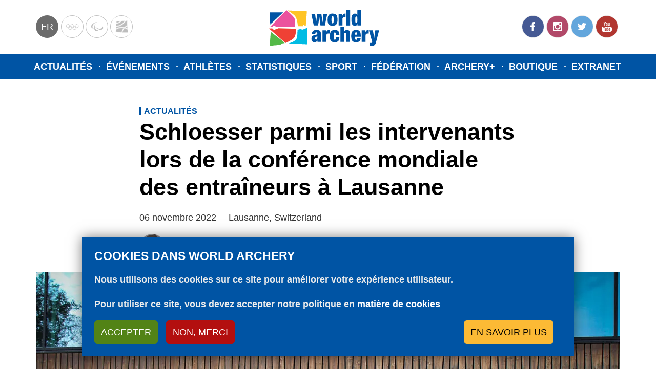

--- FILE ---
content_type: text/html; charset=UTF-8
request_url: https://www.worldarchery.sport/fr/news/200995/schloesser-parmi-intervenants-lors-conference-mondiale-des-entraineurs-lausanne
body_size: 15112
content:
<!DOCTYPE html><html lang="fr" dir="ltr" prefix="og: https://ogp.me/ns#"><head><meta charset="utf-8"><noscript><style>form.antibot * :not(.antibot-message) { display: none !important; }</style></noscript><meta name="description" content="L’événement de trois jours s’est déroulé au World Archery Excellence Centre."><meta name="abstract" content="L’événement de trois jours s’est déroulé au World Archery Excellence Centre."><meta name="keywords" content="Entraîneurs,Conférence mondiale de entraîneurs,Excellence Centre"><link rel="canonical" href="https://www.worldarchery.sport/fr/news/200995/schloesser-parmi-intervenants-lors-conference-mondiale-des-entraineurs-lausanne"><link rel="image_src" href="https://www.worldarchery.sport/sites/default/files/styles/style_teaser/https/photos.smugmug.com/SEMINARS-AND-TRAINING/2022-WORLD-COACHING-SEMINAR/DAY-3/i-vkMKg6G/0/f4682732/X3/IMG_6785-X3.jpg?h=ec6e0f78&amp;itok=oFWXK46C"><meta property="og:determiner" content="Automatic"><meta property="og:site_name" content="World Archery"><meta property="og:type" content="article"><meta property="og:url" content="https://www.worldarchery.sport/fr/news/200995/schloesser-parmi-intervenants-lors-conference-mondiale-des-entraineurs-lausanne"><meta property="og:title" content="Schloesser parmi les intervenants lors de la conférence mondiale des entraîneurs à Lausanne"><meta property="og:description" content="L’événement de trois jours s’est déroulé au World Archery Excellence Centre."><meta property="og:image" content="https://www.worldarchery.sport/sites/default/files/styles/style_teaser/https/photos.smugmug.com/SEMINARS-AND-TRAINING/2022-WORLD-COACHING-SEMINAR/DAY-3/i-vkMKg6G/0/f4682732/X3/IMG_6785-X3.jpg?h=ec6e0f78&amp;itok=oFWXK46C"><meta property="fb:pages" content="182318993402"><meta name="twitter:card" content="summary_large_image"><meta name="twitter:site" content="@worldarchery"><meta name="twitter:title" content="Schloesser parmi les intervenants lors de la conférence mondiale des entraîneurs à Lausanne"><meta name="twitter:description" content="L’événement de trois jours s’est déroulé au World Archery Excellence Centre."><meta name="twitter:image" content="https://www.worldarchery.sport/sites/default/files/styles/style_teaser/https/photos.smugmug.com/SEMINARS-AND-TRAINING/2022-WORLD-COACHING-SEMINAR/DAY-3/i-vkMKg6G/0/f4682732/X3/IMG_6785-X3.jpg?h=ec6e0f78&amp;itok=oFWXK46C"><meta name="twitter:image:alt" content="Schloesser parmi les intervenants lors de la conférence mondiale des entraîneurs à Lausanne"><meta name="Generator" content="Drupal 10 (https://www.drupal.org)"><meta name="MobileOptimized" content="width"><meta name="HandheldFriendly" content="true"><meta name="viewport" content="width=device-width, initial-scale=1.0"><script type="application/ld+json">{"@context": "https://schema.org","@graph": [{"@type": "Article","name": "Schloesser parmi les intervenants lors de la conférence mondiale des entraîneurs à Lausanne","headline": "Schloesser parmi les intervenants lors de la conférence mondiale des entraîneurs à Lausanne","about": ["Entraîneurs","Conférence mondiale de entraîneurs","Excellence Centre"],"description": "L’événement de trois jours s’est déroulé au World Archery Excellence Centre.","image": {"@type": "ImageObject","url": "https://www.worldarchery.sport/sites/default/files/styles/style_teaser/https/photos.smugmug.com/SEMINARS-AND-TRAINING/2022-WORLD-COACHING-SEMINAR/DAY-3/i-vkMKg6G/0/f4682732/X3/IMG_6785-X3.jpg?h=ec6e0f78\u0026itok=oFWXK46C"},"datePublished": "2022-11-06T16:18:46+0000","dateModified": "2022-11-08T12:12:52+0000","author": {"@type": "Person","@id": "17","name": "Chris Wells","url": "https://www.worldarchery.sport/fr/user/17"},"publisher": {"@type": "Organization","@id": "World Archery","name": "World Archery","url": "https://www.worldarchery.sport/fr"},"mainEntityOfPage": "https://www.worldarchery.sport/fr/news/200995/schloesser-parmi-intervenants-lors-conference-mondiale-des-entraineurs-lausanne"}]
}</script><script src="/themes/custom/wa_radix/src/js/common-code.js" type="text/javascript" id="commoncode"></script><link rel="alternate" hreflang="en" href="https://www.worldarchery.sport/news/200995/top-compound-schloesser-presents-world-coaching-conference"><link rel="alternate" hreflang="fr" href="https://www.worldarchery.sport/fr/news/200995/schloesser-parmi-intervenants-lors-conference-mondiale-des-entraineurs-lausanne"><link rel="icon" href="/themes/custom/wa_radix/favicon.ico" type="image/vnd.microsoft.icon"><script src="/sites/default/files/eu_cookie_compliance/eu_cookie_compliance.script.js?t95pr8" defer></script><script>window.a2a_config=window.a2a_config||{};a2a_config.callbacks=[];a2a_config.overlays=[];a2a_config.templates={};a2a_config.no_3p = 1;</script><title>Schloesser parmi les intervenants lors de la conférence mondiale des entraîneurs à Lausanne | World Archery</title><link rel="stylesheet" media="all" href="/sites/default/files/css/css_tTXqQaxmmAXQi6Me8dQqNJNCP41AsRjWBXktVhya77A.css?delta=0&amp;language=fr&amp;theme=wa_radix&amp;include=[base64]"><link rel="stylesheet" media="all" href="/sites/default/files/css/css_EEZNCR401WTeud_GGzpX6J9CneErw3TUhIUzeT4ekJg.css?delta=1&amp;language=fr&amp;theme=wa_radix&amp;include=[base64]"><script type="application/json" data-drupal-selector="drupal-settings-json">{"path":{"baseUrl":"\/","pathPrefix":"fr\/","currentPath":"node\/200995","currentPathIsAdmin":false,"isFront":false,"currentLanguage":"fr","themeUrl":"themes\/custom\/wa_radix"},"pluralDelimiter":"\u0003","suppressDeprecationErrors":true,"ajaxPageState":{"libraries":"[base64]","theme":"wa_radix","theme_token":null},"ajaxTrustedUrl":[],"gtag":{"tagId":"","consentMode":false,"otherIds":[],"events":[],"additionalConfigInfo":[]},"gtm":{"tagId":null,"settings":{"data_layer":"dataLayer","include_classes":false,"allowlist_classes":"","blocklist_classes":"","include_environment":false,"environment_id":"","environment_token":""},"tagIds":["GTM-NM57N2T"]},"ajaxLoader":{"markup":"\u003Cdiv class=\u0022ajax-throbber sk-bounce\u0022\u003E\n              \u003Cdiv class=\u0022sk-bounce-dot\u0022\u003E\u003C\/div\u003E\n              \u003Cdiv class=\u0022sk-bounce-dot\u0022\u003E\u003C\/div\u003E\n            \u003C\/div\u003E","hideAjaxMessage":true,"alwaysFullscreen":true,"throbberPosition":"body"},"dataLayer":{"defaultLang":"en","languages":{"en":{"id":"en","name":"Anglais","direction":"ltr","weight":-10},"fr":{"id":"fr","name":"French","direction":"ltr","weight":-9}}},"data":{"extlink":{"extTarget":true,"extTargetAppendNewWindowDisplay":true,"extTargetAppendNewWindowLabel":"(opens in a new window)","extTargetNoOverride":false,"extNofollow":true,"extTitleNoOverride":false,"extNoreferrer":true,"extFollowNoOverride":false,"extClass":"0","extLabel":"(link is external)","extImgClass":false,"extSubdomains":true,"extExclude":"","extInclude":"","extCssExclude":"","extCssInclude":"","extCssExplicit":"","extAlert":false,"extAlertText":"This link will take you to an external web site. We are not responsible for their content.","extHideIcons":false,"mailtoClass":"0","telClass":"0","mailtoLabel":"(link sends email)","telLabel":"(link is a phone number)","extUseFontAwesome":false,"extIconPlacement":"before","extPreventOrphan":false,"extFaLinkClasses":"fa fa-external-link","extFaMailtoClasses":"fa fa-envelope-o","extAdditionalLinkClasses":"","extAdditionalMailtoClasses":"","extAdditionalTelClasses":"","extFaTelClasses":"fa fa-phone","allowedDomains":[],"extExcludeNoreferrer":""}},"eu_cookie_compliance":{"cookie_policy_version":"1.0.0","popup_enabled":true,"popup_agreed_enabled":false,"popup_hide_agreed":false,"popup_clicking_confirmation":false,"popup_scrolling_confirmation":false,"popup_html_info":"\u003Cdiv class=\u0022eu-cookie-compliance-banner eu-cookie-compliance-banner-info eu-cookie-compliance-banner--categories\u0022\u003E\n  \u003Cdiv class=\u0022eu-cookie-compliance-content\u0022\u003E\n    \u003Cdiv id=\u0022popup-text\u0022 class=\u0022eu-cookie-compliance-message\u0022\u003E\n      \u003Ch2\u003ECookies dans World Archery\u003C\/h2\u003E\n\u003Cp\u003ENous utilisons des cookies sur ce site pour am\u00e9liorer votre exp\u00e9rience utilisateur.\u003C\/p\u003E\n\u003Cp\u003EPour utiliser ce site, vous devez accepter notre politique en \u003Ca class=\u0022text-white\u0022 href=\u0022\/fr\/node\/201742\u0022\u003Emati\u00e8re de cookies\u003C\/a\u003E\u003C\/p\u003E\n\n      \u003Cdiv class=\u0022eu-cookie-compliance-buttons eu-cookie-compliance-buttons--top\u0022\u003E\n        \u003Cbutton type=\u0022button\u0022 class=\u0022btn btn-success agree-button eu-cookie-compliance-default-button\u0022\u003EAccepter\u003C\/button\u003E\n                  \u003Cbutton type=\u0022button\u0022 class=\u0022btn btn-danger decline-button eu-cookie-withdraw-button\u0022\u003ENon, merci\u003C\/button\u003E\n                                  \u003Cbutton type=\u0022button\u0022 class=\u0022btn btn-warning eu-cookie-compliance-more-button\u0022\u003EEn savoir plus\u003C\/button\u003E\n              \u003C\/div\u003E\n\n    \u003C\/div\u003E\n\n          \u003Cdiv id=\u0022eu-cookie-compliance-categories\u0022 class=\u0022eu-cookie-compliance-categories\u0022\u003E\n                  \u003Cdiv class=\u0022eu-cookie-compliance-category\u0022\u003E\n            \u003Cdiv class=\u0022custom-control custom-checkbox\u0022\u003E\n              \u003Cinput type=\u0022checkbox\u0022 class=\u0022custom-control-input\u0022 name=\u0022cookie-categories\u0022 id=\u0022cookie-category-essential\u0022\n                     value=\u0022essential\u0022\n                 checked                  disabled  \u003E\n              \u003Clabel class=\u0022custom-control-label\u0022 for=\u0022cookie-category-essential\u0022\u003EEssentiel\u003C\/label\u003E\n            \u003C\/div\u003E\n                          \u003Cdiv class=\u0022eu-cookie-compliance-category-description\u0022\u003ECes cookies sont essentiels pour que vous puissiez utiliser ce site Web, y acc\u00e9der avec un utilisateur ou enregistrer vos pr\u00e9f\u00e9rences (y compris vos pr\u00e9f\u00e9rences en mati\u00e8re de cookies). Ils sont anonymes et conformes au RGPD.\u003C\/div\u003E\n                      \u003C\/div\u003E\n                  \u003Cdiv class=\u0022eu-cookie-compliance-category\u0022\u003E\n            \u003Cdiv class=\u0022custom-control custom-checkbox\u0022\u003E\n              \u003Cinput type=\u0022checkbox\u0022 class=\u0022custom-control-input\u0022 name=\u0022cookie-categories\u0022 id=\u0022cookie-category-analytics\u0022\n                     value=\u0022analytics\u0022\n                                 \u003E\n              \u003Clabel class=\u0022custom-control-label\u0022 for=\u0022cookie-category-analytics\u0022\u003EAnalytique\u003C\/label\u003E\n            \u003C\/div\u003E\n                          \u003Cdiv class=\u0022eu-cookie-compliance-category-description\u0022\u003ECes cookies nous permettent de comptabiliser le trafic et les visites sur le site, ainsi que de mesurer ses performances. Ils nous aident \u00e0 savoir quelles pages ont le plus de trafic et d\u0026#039;o\u00f9 elles viennent. Toutes les informations que ces cookies collectent sont ajout\u00e9es et anonymis\u00e9es.\u003C\/div\u003E\n                      \u003C\/div\u003E\n                          \u003Cdiv class=\u0022eu-cookie-compliance-categories-buttons\u0022\u003E\n            \u003Cbutton type=\u0022button\u0022\n                    class=\u0022btn btn-success eu-cookie-compliance-save-preferences-button\u0022\u003ESauvegarder mes pr\u00e9f\u00e9rences\u003C\/button\u003E\n          \u003C\/div\u003E\n              \u003C\/div\u003E\n      \u003C\/div\u003E\n\u003C\/div\u003E","use_mobile_message":false,"mobile_popup_html_info":"\u003Cdiv class=\u0022eu-cookie-compliance-banner eu-cookie-compliance-banner-info eu-cookie-compliance-banner--categories\u0022\u003E\n  \u003Cdiv class=\u0022eu-cookie-compliance-content\u0022\u003E\n    \u003Cdiv id=\u0022popup-text\u0022 class=\u0022eu-cookie-compliance-message\u0022\u003E\n      \n      \u003Cdiv class=\u0022eu-cookie-compliance-buttons eu-cookie-compliance-buttons--top\u0022\u003E\n        \u003Cbutton type=\u0022button\u0022 class=\u0022btn btn-success agree-button eu-cookie-compliance-default-button\u0022\u003EAccepter\u003C\/button\u003E\n                  \u003Cbutton type=\u0022button\u0022 class=\u0022btn btn-danger decline-button eu-cookie-withdraw-button\u0022\u003ENon, merci\u003C\/button\u003E\n                                  \u003Cbutton type=\u0022button\u0022 class=\u0022btn btn-warning eu-cookie-compliance-more-button\u0022\u003EEn savoir plus\u003C\/button\u003E\n              \u003C\/div\u003E\n\n    \u003C\/div\u003E\n\n          \u003Cdiv id=\u0022eu-cookie-compliance-categories\u0022 class=\u0022eu-cookie-compliance-categories\u0022\u003E\n                  \u003Cdiv class=\u0022eu-cookie-compliance-category\u0022\u003E\n            \u003Cdiv class=\u0022custom-control custom-checkbox\u0022\u003E\n              \u003Cinput type=\u0022checkbox\u0022 class=\u0022custom-control-input\u0022 name=\u0022cookie-categories\u0022 id=\u0022cookie-category-essential\u0022\n                     value=\u0022essential\u0022\n                 checked                  disabled  \u003E\n              \u003Clabel class=\u0022custom-control-label\u0022 for=\u0022cookie-category-essential\u0022\u003EEssentiel\u003C\/label\u003E\n            \u003C\/div\u003E\n                          \u003Cdiv class=\u0022eu-cookie-compliance-category-description\u0022\u003ECes cookies sont essentiels pour que vous puissiez utiliser ce site Web, y acc\u00e9der avec un utilisateur ou enregistrer vos pr\u00e9f\u00e9rences (y compris vos pr\u00e9f\u00e9rences en mati\u00e8re de cookies). Ils sont anonymes et conformes au RGPD.\u003C\/div\u003E\n                      \u003C\/div\u003E\n                  \u003Cdiv class=\u0022eu-cookie-compliance-category\u0022\u003E\n            \u003Cdiv class=\u0022custom-control custom-checkbox\u0022\u003E\n              \u003Cinput type=\u0022checkbox\u0022 class=\u0022custom-control-input\u0022 name=\u0022cookie-categories\u0022 id=\u0022cookie-category-analytics\u0022\n                     value=\u0022analytics\u0022\n                                 \u003E\n              \u003Clabel class=\u0022custom-control-label\u0022 for=\u0022cookie-category-analytics\u0022\u003EAnalytique\u003C\/label\u003E\n            \u003C\/div\u003E\n                          \u003Cdiv class=\u0022eu-cookie-compliance-category-description\u0022\u003ECes cookies nous permettent de comptabiliser le trafic et les visites sur le site, ainsi que de mesurer ses performances. Ils nous aident \u00e0 savoir quelles pages ont le plus de trafic et d\u0026#039;o\u00f9 elles viennent. Toutes les informations que ces cookies collectent sont ajout\u00e9es et anonymis\u00e9es.\u003C\/div\u003E\n                      \u003C\/div\u003E\n                          \u003Cdiv class=\u0022eu-cookie-compliance-categories-buttons\u0022\u003E\n            \u003Cbutton type=\u0022button\u0022\n                    class=\u0022btn btn-success eu-cookie-compliance-save-preferences-button\u0022\u003ESauvegarder mes pr\u00e9f\u00e9rences\u003C\/button\u003E\n          \u003C\/div\u003E\n              \u003C\/div\u003E\n      \u003C\/div\u003E\n\u003C\/div\u003E","mobile_breakpoint":768,"popup_html_agreed":false,"popup_use_bare_css":true,"popup_height":"auto","popup_width":"100%","popup_delay":1000,"popup_link":"\/node\/183","popup_link_new_window":true,"popup_position":false,"fixed_top_position":true,"popup_language":"fr","store_consent":false,"better_support_for_screen_readers":false,"cookie_name":"","reload_page":false,"domain":"","domain_all_sites":false,"popup_eu_only":false,"popup_eu_only_js":false,"cookie_lifetime":100,"cookie_session":0,"set_cookie_session_zero_on_disagree":0,"disagree_do_not_show_popup":false,"method":"categories","automatic_cookies_removal":true,"allowed_cookies":"","withdraw_markup":"\u003Cbutton type=\u0022button\u0022 class=\u0022eu-cookie-withdraw-tab\u0022\u003EParam\u00e8tres de confidentialit\u00e9\u003C\/button\u003E\n\u003Cdiv aria-labelledby=\u0022popup-text\u0022 class=\u0022eu-cookie-withdraw-banner\u0022\u003E\n  \u003Cdiv class=\u0022popup-content info eu-cookie-compliance-content\u0022\u003E\n    \u003Cdiv id=\u0022popup-text\u0022 class=\u0022eu-cookie-compliance-message\u0022 role=\u0022document\u0022\u003E\n      \u003Ch2\u003ENous utilisons des cookies sur ce site pour am\u00e9liorer votre exp\u00e9rience d\u0027utilisateur.\u003C\/h2\u003E\n\u003Cp\u003EVous avez consenti \u00e0 l\u0027ajout de cookies.\u003C\/p\u003E\n\n    \u003C\/div\u003E\n    \u003Cdiv id=\u0022popup-buttons\u0022 class=\u0022eu-cookie-compliance-buttons\u0022\u003E\n      \u003Cbutton type=\u0022button\u0022 class=\u0022eu-cookie-withdraw-button \u0022\u003ENon, merci\u003C\/button\u003E\n    \u003C\/div\u003E\n  \u003C\/div\u003E\n\u003C\/div\u003E","withdraw_enabled":false,"reload_options":0,"reload_routes_list":"","withdraw_button_on_info_popup":false,"cookie_categories":["essential","analytics"],"cookie_categories_details":{"essential":{"uuid":"d0d815d8-cdfa-4433-88eb-79b0b2a173e3","langcode":"en","status":true,"dependencies":[],"id":"essential","label":"Essentiel","description":"Ces cookies sont essentiels pour que vous puissiez utiliser ce site Web, y acc\u00e9der avec un utilisateur ou enregistrer vos pr\u00e9f\u00e9rences (y compris vos pr\u00e9f\u00e9rences en mati\u00e8re de cookies). Ils sont anonymes et conformes au RGPD.","checkbox_default_state":"required","weight":0},"analytics":{"uuid":"7e610415-2f2d-4913-b66e-3b0a908ecb49","langcode":"en","status":true,"dependencies":[],"id":"analytics","label":"Analytique","description":"Ces cookies nous permettent de comptabiliser le trafic et les visites sur le site, ainsi que de mesurer ses performances. Ils nous aident \u00e0 savoir quelles pages ont le plus de trafic et d\u0027o\u00f9 elles viennent. Toutes les informations que ces cookies collectent sont ajout\u00e9es et anonymis\u00e9es.","checkbox_default_state":"unchecked","weight":1}},"enable_save_preferences_button":true,"cookie_value_disagreed":"0","cookie_value_agreed_show_thank_you":"1","cookie_value_agreed":"2","containing_element":"body","settings_tab_enabled":false,"olivero_primary_button_classes":"","olivero_secondary_button_classes":"","close_button_action":"close_banner","open_by_default":true,"modules_allow_popup":true,"hide_the_banner":false,"geoip_match":true,"unverified_scripts":[]},"statistics":{"data":{"nid":"200995"},"url":"\/core\/modules\/statistics\/statistics.php"},"user":{"uid":0,"permissionsHash":"70943cd777a9cbc1318560dcd1e985c6931f058fdfd37295c1ca45f75917bada"}}</script><script src="/sites/default/files/js/js_a9twaG-Blog7uMvqzArn7YszAo-3aZiK-BXahwZbP3A.js?scope=header&amp;delta=0&amp;language=fr&amp;theme=wa_radix&amp;include=[base64]"></script><script src="/modules/contrib/google_tag/js/gtag.js?t95pr8"></script><script src="/modules/contrib/google_tag/js/gtm.js?t95pr8"></script><script src="https://www.googletagservices.com/tag/js/gpt.js" async></script></head><body class="node-200995 node-type--article"> <noscript><iframe src="https://www.googletagmanager.com/ns.html?id=GTM-NM57N2T"
height="0" width="0" style="display:none;visibility:hidden"></iframe></noscript><div class="dialog-off-canvas-main-canvas" data-off-canvas-main-canvas> <header class="navbar" id="header"><div class="header__content"><div class="header__left"><div class="language-switcher-language-url block block--languageswitcher" role="navigation"><div class="dropdown"> <button class="dropdown-toggle btn btn-link p-0" type="button" id="language-dropdown" data-bs-toggle="dropdown" aria-haspopup="true" aria-expanded="false">fr</button><div class="dropdown-menu" aria-labelledby="language-dropdown"><a href="/news/200995/top-compound-schloesser-presents-world-coaching-conference" class="language-link dropdown-item" hreflang="en" data-drupal-link-system-path="node/200995">en</a><a href="/fr/news/200995/schloesser-parmi-intervenants-lors-conference-mondiale-des-entraineurs-lausanne" class="language-link dropdown-item is-active" hreflang="fr" data-drupal-link-system-path="node/200995" aria-current="page">fr</a></div></div></div><div class="block block--partnership block--system-menu"><ul class="menu"><li class="menu-item"> <a href="https://www.olympic.org/">Olympics</a></li><li class="menu-item"> <a href="https://www.paralympic.org/">Paralympic</a></li><li class="menu-item"> <a href="http://worldarcherycentre.org/">WorldArchery Centre</a></li></ul></div></div><div class="header__middle"><div class="block block--sitebranding"> <a href="#main-content" class="skip-link"> Aller au contenu principal </a> <a href="/fr" title="Accueil" rel="home" class="navbar-brand"> <svg xmlns="http://www.w3.org/2000/svg" xmlns:xlink="http://www.w3.org/1999/xlink" style="isolation:isolate" viewBox="0 0 530 195" role="img" aria-label="World Archery logo"> <g> <path d=" M 31.39 93.6 L 19.51 94.13 L 94.29 18.43 C 94.29 18.43 125.14 43.43 130.92 55.35 C 130.92 55.35 133.92 91.65 133.92 91.65 L 52.41 93.53 L 36.91 87.65 L 31.39 93.6 Z " fill="rgb(235,83,158)"/> <path d=" M 58.59 99.13 L 138.18 101.52 C 138.18 101.52 137.47 125.42 131.03 138.26 C 124.59 151.1 89.84 165.13 89.84 165.13 L 15.91 100.55 L 30.22 99.55 L 37.97 106.41 L 58.59 99.13 Z " fill="rgb(239,65,53)"/> <path d=" M 98.54 19.49 L 186.2 23.39 L 181.1 89.99 L 169.22 82.55 L 168.85 90.1 L 145.38 89.87 C 145.38 89.87 144.11 63.31 135.89 48.87 C 128.39 35.66 98.54 19.49 98.54 19.49 Z " fill="rgb(255,196,37)"/> <path d=" M 143.67 106.31 L 162.32 100.86 L 162.58 106.71 L 187.74 97.66 L 188.32 170.97 L 102.06 167.69 C 102.06 167.69 134.06 159.03 139.44 146.24 C 144.82 133.45 143.67 106.31 143.67 106.31 Z " fill="rgb(0,188,228)"/> <path d=" M 20.47 27.92 L 79.26 28.12 L 21.09 82.32 L 20.47 27.92 L 20.47 27.92 Z " fill="rgb(0,84,164)"/> <path d=" M 23.64 115.13 L 18.91 177.73 L 67.64 173.13 L 72.25 167.58 C 72.25 167.58 83.75 166.24 86.16 165.3 C 88.57 164.36 23.64 115.13 23.64 115.13 Z " fill="rgb(84,185,72)"/> <path d=" M 206.48 34.78 L 223.21 34.78 L 227.54 72.2 L 227.73 72.2 L 232.83 34.78 L 251.3 34.78 L 256.4 72.2 L 256.59 72.2 L 260.91 34.78 L 277.65 34.78 L 267.07 86.78 L 247.45 86.78 L 242.16 49.94 L 241.97 49.94 L 236.68 86.78 L 217.06 86.78 L 206.48 34.78 Z " fill="rgb(0,84,164)"/> <path d=" M 301.7 88.13 C 281.4 88.13 279.58 75.72 279.58 60.72 C 279.58 47.06 282.18 33.4 301.7 33.4 C 322 33.4 323.82 45.81 323.82 60.82 C 323.83 74.51 321.23 88.13 301.7 88.13 Z M 301.7 76.97 C 305.64 76.97 306.51 73.89 306.51 60.81 C 306.51 47.73 305.64 44.55 301.7 44.55 C 297.76 44.55 296.91 47.67 296.91 60.85 C 296.91 74.03 297.86 77.01 301.7 77.01 L 301.7 76.97 Z " fill="rgb(0,84,164)"/> <path d=" M 328.73 34.78 L 345.47 34.78 L 345.47 43.05 L 345.66 43.05 C 347.58 36.8 352.2 33.43 357.3 33.43 L 360.09 33.43 L 360.09 49.59 C 358.663 49.32 357.213 49.19 355.76 49.2 C 349.6 49.2 346.04 51.61 346.04 58.44 L 346.04 86.82 L 328.73 86.82 L 328.73 34.78 Z " fill="rgb(0,84,164)"/> <path d=" M 363.36 18.13 L 380.68 18.13 L 380.68 86.81 L 363.36 86.81 L 363.36 18.13 Z " fill="rgb(0,84,164)"/> <path d=" M 413.38 18.13 L 430.7 18.13 L 430.7 86.81 L 413.91 86.81 L 413.91 79.69 L 413.72 79.69 C 411.6 85.46 408.05 88.16 401.89 88.16 C 390.25 88.16 386.3 78.92 386.3 59.69 C 386.3 40.07 392.65 33.43 402.3 33.43 C 407.21 33.43 411.44 35.35 413.17 40.65 L 413.36 40.65 L 413.38 18.13 Z M 408.57 75.27 C 412.51 75.27 413.38 72 413.38 60.84 C 413.38 49.68 412.51 46.31 408.57 46.31 C 404.63 46.31 403.66 49.58 403.66 60.84 C 403.66 72.1 404.53 75.28 408.57 75.28 L 408.57 75.27 Z " fill="rgb(0,84,164)"/> <path d=" M 234.13 160.24 C 233.612 158.317 233.257 156.353 233.07 154.37 L 232.91 154.37 C 230.99 158.99 226.37 161.58 221.17 161.58 C 210.78 161.58 206.73 155.23 206.73 146.29 C 206.73 136.67 210.1 132.15 221.17 129.55 L 228 127.91 C 231.75 127.04 233.1 125.41 233.1 122.23 C 233.1 119.05 231.66 117.42 228.68 117.42 C 225.41 117.42 223.87 118.86 223.78 124.35 L 208.78 124.35 C 208.78 109.44 220.78 106.84 228.7 106.84 C 240.82 106.84 249.28 110.01 249.28 123.58 L 249.28 148.98 C 249.28 153.79 249.47 157.54 250.92 160.23 L 234.13 160.24 Z M 233.07 141.39 L 233.07 135.13 L 232.91 135.13 C 231.91 136.48 229.54 136.38 227.04 137.54 C 224.35 138.79 223.48 140.81 223.48 144.27 C 223.48 147.73 225.12 149.94 227.71 149.94 C 231.53 149.95 233.08 147.06 233.08 141.39 L 233.07 141.39 Z " fill="rgb(0,84,164)"/> <path d=" M 256.45 108.2 L 273.19 108.2 L 273.19 116.47 L 273.38 116.47 C 275.3 110.22 279.92 106.85 285.02 106.85 L 287.81 106.85 L 287.81 123.01 C 286.383 122.74 284.933 122.61 283.48 122.62 C 277.32 122.62 273.76 125.03 273.76 131.86 L 273.76 160.23 L 256.45 160.23 L 256.45 108.2 Z " fill="rgb(0,84,164)"/> <path d=" M 316.66 128.59 C 316.66 124.36 316.27 121.86 315.51 120.22 C 314.847 118.721 313.288 117.826 311.66 118.01 C 307.71 118.01 306.56 121.47 306.56 134.27 C 306.56 147.07 307.71 150.43 311.66 150.43 C 314.83 150.43 316.66 148.43 316.66 141.87 L 316.66 138.51 L 332.24 138.51 C 332.24 146.69 330.99 152.36 327.62 156.11 C 324.25 159.86 318.87 161.59 311.62 161.59 C 298.35 161.59 289.21 157.59 289.21 135.14 C 289.21 110.52 299.5 106.86 312.49 106.86 C 327.88 106.86 332.21 115.61 332.21 128.6 L 316.66 128.59 Z " fill="rgb(0,84,164)"/> <path d=" M 337.05 91.56 L 354.37 91.56 L 354.37 113.97 L 354.56 113.97 C 356.84 109.469 361.517 106.694 366.56 106.85 C 373.68 106.85 380.12 110.12 380.12 120.99 L 380.12 160.24 L 362.83 160.24 L 362.83 125.9 C 362.83 121.57 361.68 119.74 358.6 119.74 C 355.52 119.74 354.37 121.57 354.37 125.9 L 354.37 160.24 L 337.05 160.24 L 337.05 91.56 Z " fill="rgb(0,84,164)"/> <path d=" M 402.85 137.13 L 402.85 143.96 C 402.85 149.54 405.16 150.96 407.57 150.96 C 410.65 150.96 412.47 149.04 412.47 141.96 L 428.06 141.96 C 427.87 154.56 422 161.58 407.67 161.58 C 390.94 161.58 385.55 154.08 385.55 134.26 C 385.55 114.44 392.09 106.85 407.67 106.85 C 421.52 106.85 428.54 113.01 428.54 131.85 L 428.54 137.13 L 402.85 137.13 Z M 412.37 125.39 C 412.37 119.91 411.21 117.39 407.56 117.39 C 403.91 117.39 402.84 119.89 402.84 125.39 L 402.84 127.7 L 412.36 127.7 L 412.37 125.39 Z " fill="rgb(0,84,164)"/> <path d=" M 432.86 108.2 L 449.6 108.2 L 449.6 116.47 L 449.79 116.47 C 451.71 110.22 456.33 106.85 461.43 106.85 L 464.22 106.85 L 464.22 123.01 C 462.793 122.74 461.343 122.61 459.89 122.62 C 453.73 122.62 450.18 125.03 450.18 131.86 L 450.18 160.23 L 432.86 160.23 L 432.86 108.2 Z " fill="rgb(0,84,164)"/> <path d=" M 470.25 164.67 C 471.515 164.943 472.806 165.073 474.1 165.06 C 478.43 165.06 479.87 162.17 479.87 161.11 C 479.746 159.804 479.488 158.514 479.1 157.26 L 465.35 108.2 L 483.24 108.2 L 488.53 143.31 L 488.72 143.31 L 493.72 108.2 L 511.03 108.2 L 497.03 161.97 C 493.95 173.9 489.24 177.17 479.91 177.17 C 476.25 177.17 473.08 177.07 470.19 176.78 L 470.25 164.67 Z " fill="rgb(0,84,164)"/> </g></svg> <img src="/themes/custom/wa_radix/images/logo-small.svg" alt="World Archery" class="logo-mobile" width="287" height="45"> </a></div></div><div class="header__right"><div class="block block--social block--system-menu"><ul class="menu"><li class="menu-item"> <a href="https://www.facebook.com/WorldArchery/">Facebook</a></li><li class="menu-item"> <a href="https://www.instagram.com/worldarchery/">Instagram</a></li><li class="menu-item"> <a href="https://twitter.com/worldarchery">Twitter</a></li><li class="menu-item"> <a href="https://www.youtube.com/channel/UCb467UvO4jRgKxWX1oqtkzA">YouTube</a></li></ul></div> <button class="navbar-toggler" type="button" aria-label="Toggle navigation"> <svg version="1.1" xmlns="http://www.w3.org/2000/svg" width="24" height="24" viewBox="0 0 24 24" role="img" aria-label="Menu"><path d="M3 6h18v2.016h-18v-2.016zM3 12.984v-1.969h18v1.969h-18zM3 18v-2.016h18v2.016h-18z"></path></svg> </button></div></div><div class="header__mobile"><div class="mobile-overlay"></div><div class="header__mobile__content"><div class="block block--mainnavigation-2 block--system-menu"><ul class="nav navbar-nav"><li class="nav-item"> <a href="/fr/actualites" class="show-mobile nav-link" data-drupal-link-system-path="node/2">Actualités</a></li><li class="nav-item"> <a href="/fr/events/results" class="show-mobile nav-link" data-drupal-link-system-path="node/3">Événements</a></li><li class="nav-item"> <a href="/fr/athletes" class="nav-link" data-drupal-link-system-path="node/6">Athlètes</a></li><li class="nav-item"> <a href="/fr/ranking/classement-mondial" class="nav-link" data-drupal-link-system-path="node/200086">Statistiques</a></li><li class="nav-item"> <a href="/fr/sport" class="nav-link" data-drupal-link-system-path="node/13">Sport</a></li><li class="nav-item"> <a href="/fr/federation" class="nav-link" data-drupal-link-system-path="node/14">Fédération</a></li><li class="nav-item"> <a href="http://www.archery.tv/" class="show-mobile nav-link">Archery+</a></li><li class="nav-item"> <a href="https://shop.worldarchery.org/" class="nav-link">Boutique</a></li><li class="nav-item"> <a href="https://extranet.worldarchery.org/" class="nav-link">Extranet</a></li></ul></div><div class="block block--partnership-2 block--system-menu"><ul class="menu"><li class="menu-item"> <a href="https://www.olympic.org/">Olympics</a></li><li class="menu-item"> <a href="https://www.paralympic.org/">Paralympic</a></li><li class="menu-item"> <a href="http://worldarcherycentre.org/">WorldArchery Centre</a></li></ul></div><div class="block block--social-2 block--system-menu"><ul class="menu"><li class="menu-item"> <a href="https://www.facebook.com/WorldArchery/">Facebook</a></li><li class="menu-item"> <a href="https://www.instagram.com/worldarchery/">Instagram</a></li><li class="menu-item"> <a href="https://twitter.com/worldarchery">Twitter</a></li><li class="menu-item"> <a href="https://www.youtube.com/channel/UCb467UvO4jRgKxWX1oqtkzA">YouTube</a></li></ul></div></div></div> </header><div class="header__main-navigation"><div class="block block--wa-radix-main-menu block--system-menu"><ul class="nav navbar-nav"><li class="nav-item"> <a href="/fr/actualites" class="show-mobile nav-link" data-drupal-link-system-path="node/2">Actualités</a></li><li class="nav-item"> <a href="/fr/events/results" class="show-mobile nav-link" data-drupal-link-system-path="node/3">Événements</a></li><li class="nav-item"> <a href="/fr/athletes" class="nav-link" data-drupal-link-system-path="node/6">Athlètes</a></li><li class="nav-item"> <a href="/fr/ranking/classement-mondial" class="nav-link" data-drupal-link-system-path="node/200086">Statistiques</a></li><li class="nav-item"> <a href="/fr/sport" class="nav-link" data-drupal-link-system-path="node/13">Sport</a></li><li class="nav-item"> <a href="/fr/federation" class="nav-link" data-drupal-link-system-path="node/14">Fédération</a></li><li class="nav-item"> <a href="http://www.archery.tv/" class="show-mobile nav-link">Archery+</a></li><li class="nav-item"> <a href="https://shop.worldarchery.org/" class="nav-link">Boutique</a></li><li class="nav-item"> <a href="https://extranet.worldarchery.org/" class="nav-link">Extranet</a></li></ul></div></div> <main> <a id="main-content" tabindex="-1"></a><div data-drupal-messages-fallback class="hidden"></div><article class="moderation-state--published node article article--full"><div class="article__header"><div class="row"><div class="col-lg-8 offset-lg-2"><div class="article__field-content-category">Actualités</div><h1><span>Schloesser parmi les intervenants lors de la conférence mondiale des entraîneurs à Lausanne</span></h1><div class="article__date-location"><div class="article__field-publish-date"><time datetime="2022-11-06T16:18:46Z">06 novembre 2022</time></div><div class="article__field-place">Lausanne, Switzerland</div></div><div class="article__field-author"><article class="user user--teaser"><div class="user__user-picture"> <a href="/users/chris-wells" hreflang="en"><img loading="lazy" src="/sites/default/files/styles/thumbnail/public/user/photo/chris_wells_stylised_0.jpg?itok=GSxnndL4" width="100" height="100" alt="Chris Wells" class="img-fluid"></a></div><div class="user__info"><div class="custom__realname d-flex"><div class="field__label font-weight-bold"> Vrai nom<span class="field__label__suffix mr-1">:</span></div><div class="field__item"><a href="/fr/user/17">Chris Wells</a></div></div></div> </article></div></div></div></div><div class="article__field-main-image"> <picture> <source srcset="/sites/default/files/styles/header_desktop/https/photos.smugmug.com/SEMINARS-AND-TRAINING/2022-WORLD-COACHING-SEMINAR/DAY-3/i-vkMKg6G/0/f4682732/X3/IMG_6785-X3.jpg.webp?h=ec6e0f78&amp;itok=5G6Yb69h 1x" media="(min-width: 1200px)" type="image/webp" width="1140" height="641"> <source srcset="/sites/default/files/styles/header_desktop/https/photos.smugmug.com/SEMINARS-AND-TRAINING/2022-WORLD-COACHING-SEMINAR/DAY-3/i-vkMKg6G/0/f4682732/X3/IMG_6785-X3.jpg.webp?h=ec6e0f78&amp;itok=5G6Yb69h 1x" media="(min-width: 992px) and (max-width: 1199px)" type="image/webp" width="1140" height="641"> <source srcset="/sites/default/files/styles/header_tablet/https/photos.smugmug.com/SEMINARS-AND-TRAINING/2022-WORLD-COACHING-SEMINAR/DAY-3/i-vkMKg6G/0/f4682732/X3/IMG_6785-X3.jpg.webp?h=ec6e0f78&amp;itok=6y2DtRJF 1x" media="(min-width: 768px) and (max-width: 991px)" type="image/webp" width="1024" height="576"> <source srcset="/sites/default/files/styles/header_mobile/https/photos.smugmug.com/SEMINARS-AND-TRAINING/2022-WORLD-COACHING-SEMINAR/DAY-3/i-vkMKg6G/0/f4682732/X3/IMG_6785-X3.jpg.webp?h=ec6e0f78&amp;itok=XgNGRpaV 1x" media="(min-width: 576px) and (max-width: 767px)" type="image/webp" width="600" height="338"> <source srcset="/sites/default/files/styles/header_mobile/https/photos.smugmug.com/SEMINARS-AND-TRAINING/2022-WORLD-COACHING-SEMINAR/DAY-3/i-vkMKg6G/0/f4682732/X3/IMG_6785-X3.jpg.webp?h=ec6e0f78&amp;itok=XgNGRpaV 1x" media="(max-width: 575px)" type="image/webp" width="600" height="338"> <source srcset="/sites/default/files/styles/header_desktop/https/photos.smugmug.com/SEMINARS-AND-TRAINING/2022-WORLD-COACHING-SEMINAR/DAY-3/i-vkMKg6G/0/f4682732/X3/IMG_6785-X3.jpg?h=ec6e0f78&amp;itok=5G6Yb69h 1x" media="(min-width: 1200px)" type="image/jpeg" width="1140" height="641"> <source srcset="/sites/default/files/styles/header_desktop/https/photos.smugmug.com/SEMINARS-AND-TRAINING/2022-WORLD-COACHING-SEMINAR/DAY-3/i-vkMKg6G/0/f4682732/X3/IMG_6785-X3.jpg?h=ec6e0f78&amp;itok=5G6Yb69h 1x" media="(min-width: 992px) and (max-width: 1199px)" type="image/jpeg" width="1140" height="641"> <source srcset="/sites/default/files/styles/header_tablet/https/photos.smugmug.com/SEMINARS-AND-TRAINING/2022-WORLD-COACHING-SEMINAR/DAY-3/i-vkMKg6G/0/f4682732/X3/IMG_6785-X3.jpg?h=ec6e0f78&amp;itok=6y2DtRJF 1x" media="(min-width: 768px) and (max-width: 991px)" type="image/jpeg" width="1024" height="576"> <source srcset="/sites/default/files/styles/header_mobile/https/photos.smugmug.com/SEMINARS-AND-TRAINING/2022-WORLD-COACHING-SEMINAR/DAY-3/i-vkMKg6G/0/f4682732/X3/IMG_6785-X3.jpg?h=ec6e0f78&amp;itok=XgNGRpaV 1x" media="(min-width: 576px) and (max-width: 767px)" type="image/jpeg" width="600" height="338"> <source srcset="/sites/default/files/styles/header_mobile/https/photos.smugmug.com/SEMINARS-AND-TRAINING/2022-WORLD-COACHING-SEMINAR/DAY-3/i-vkMKg6G/0/f4682732/X3/IMG_6785-X3.jpg?h=ec6e0f78&amp;itok=XgNGRpaV 1x" media="(max-width: 575px)" type="image/jpeg" width="600" height="338"> <img loading="eager" fetchpriority="high" width="1140" height="641" src="/sites/default/files/styles/header_desktop/https/photos.smugmug.com/SEMINARS-AND-TRAINING/2022-WORLD-COACHING-SEMINAR/DAY-3/i-vkMKg6G/0/f4682732/X3/IMG_6785-X3.jpg?h=ec6e0f78&amp;itok=5G6Yb69h" alt="Participants at the 2022 World Archery Coaching Conference." class="img-fluid"> </picture></div><div class="article__field-paragraphs"><div class="field__item"><div class="wide-normal paragraph paragraph--type--wysiwyg paragraph--view-mode--default"><div class="wysiwyg__field-body"><p>Parmi les experts ayant pris à prendre la parole lors de la conférence mondiale des entraîneurs ce week-end à Lausanne figurait le numéro 1 mondial d’arc à poulies.</p><p><a href="/fr/athlete/6998">Mike Schloesser</a> s’est joint à un panel comprenant également les entraîneurs en chef des équipes nationales turque et allemande,&nbsp;<a href="/fr/athlete/1018">Goktug Ergin</a> et&nbsp;<a href="/fr/athlete/14533">Oliver Haidn</a>, l’expert en arc à poulies et statistiques&nbsp;<a href="/fr/athlete/10035">Marcel van Apeldoorn</a>, ainsi que&nbsp;<a href="/fr/athlete/7886">Sally Park</a>, qui a amené le Malawi et le Bhutan aux deux derniers Jeux Olympiques.</p><p>Schloesser et van Apeldoorn font tous deux partie de l’équipe néerlandaise.</p><p>“La partie la plus intéressante a été les présentations de Marcel et Mike, car Marcel a parlé de l’approche du coaching, tandis que l’un des athlètes les plus titrés de tous les temps a expliqué les attentes de l’athlète,” a dit Ergin, dont l’allocution était axée sur les exercices d’entraînement.</p><p>“Il est précieux de voir que l’archer et l’entraîneur sont presque alignés, mais il y a encore de la place pour améliorer la communication. C’était vraiment bien d’avoir un feedback du côté des athlètes.”</p><p>Parmi les autres sujets abordés, citons l’entraînement musculaire, les outils de diagnostic et l’entraînement fondé sur des observations factuelles, ainsi que les philosophies d’entraînement.</p><p>Park, qui est actuellement entraîneur résidente au World Archery Excellence Centre, a parlé de son travail dans les pays en développement, offrant une nouvelle perspective sur les installations et méthodes nécessaires à l’entraînement des athlètes internationaux.</p></div></div></div><div class="field__item"><div class="paragraph paragraph--type--gallery paragraph--view-mode--default"><div class="gallery__field-image"><div class="field__item"> <picture> <source srcset="/sites/default/files/styles/full_desktop/public/2022-11/1.jpeg.webp?itok=9RPLCm_Z 1x" media="(min-width: 1200px)" type="image/webp" width="1140" height="760"> <source srcset="/sites/default/files/styles/full_desktop/public/2022-11/1.jpeg.webp?itok=9RPLCm_Z 1x" media="(min-width: 992px) and (max-width: 1199px)" type="image/webp" width="1140" height="760"> <source srcset="/sites/default/files/styles/full_desktop/public/2022-11/1.jpeg.webp?itok=9RPLCm_Z 1x" media="(min-width: 768px) and (max-width: 991px)" type="image/webp" width="1140" height="760"> <source srcset="/sites/default/files/styles/full_mobile/public/2022-11/1.jpeg.webp?itok=GeoMKj4z 1x" media="(min-width: 576px) and (max-width: 767px)" type="image/webp" width="600" height="400"> <source srcset="/sites/default/files/styles/full_mobile/public/2022-11/1.jpeg.webp?itok=GeoMKj4z 1x" media="(max-width: 575px)" type="image/webp" width="600" height="400"> <source srcset="/sites/default/files/styles/full_desktop/public/2022-11/1.jpeg?itok=9RPLCm_Z 1x" media="(min-width: 1200px)" type="image/jpeg" width="1140" height="760"> <source srcset="/sites/default/files/styles/full_desktop/public/2022-11/1.jpeg?itok=9RPLCm_Z 1x" media="(min-width: 992px) and (max-width: 1199px)" type="image/jpeg" width="1140" height="760"> <source srcset="/sites/default/files/styles/full_desktop/public/2022-11/1.jpeg?itok=9RPLCm_Z 1x" media="(min-width: 768px) and (max-width: 991px)" type="image/jpeg" width="1140" height="760"> <source srcset="/sites/default/files/styles/full_mobile/public/2022-11/1.jpeg?itok=GeoMKj4z 1x" media="(min-width: 576px) and (max-width: 767px)" type="image/jpeg" width="600" height="400"> <source srcset="/sites/default/files/styles/full_mobile/public/2022-11/1.jpeg?itok=GeoMKj4z 1x" media="(max-width: 575px)" type="image/jpeg" width="600" height="400"> <img loading="eager" width="1140" height="760" src="/sites/default/files/styles/full_desktop/public/2022-11/1.jpeg?itok=9RPLCm_Z" alt="The conference consisted of three days of presentations and panel sessions." class="img-fluid"> </picture><div class="image__field-caption"><p>The conference consisted of three days of presentations and panel sessions.</p></div></div><div class="field__item"> <picture> <source srcset="/sites/default/files/styles/full_desktop/public/2022-11/2.jpeg.webp?itok=hh5S7vFW 1x" media="(min-width: 1200px)" type="image/webp" width="1140" height="760"> <source srcset="/sites/default/files/styles/full_desktop/public/2022-11/2.jpeg.webp?itok=hh5S7vFW 1x" media="(min-width: 992px) and (max-width: 1199px)" type="image/webp" width="1140" height="760"> <source srcset="/sites/default/files/styles/full_desktop/public/2022-11/2.jpeg.webp?itok=hh5S7vFW 1x" media="(min-width: 768px) and (max-width: 991px)" type="image/webp" width="1140" height="760"> <source srcset="/sites/default/files/styles/full_mobile/public/2022-11/2.jpeg.webp?itok=8YEWXOQO 1x" media="(min-width: 576px) and (max-width: 767px)" type="image/webp" width="600" height="400"> <source srcset="/sites/default/files/styles/full_mobile/public/2022-11/2.jpeg.webp?itok=8YEWXOQO 1x" media="(max-width: 575px)" type="image/webp" width="600" height="400"> <source srcset="/sites/default/files/styles/full_desktop/public/2022-11/2.jpeg?itok=hh5S7vFW 1x" media="(min-width: 1200px)" type="image/jpeg" width="1140" height="760"> <source srcset="/sites/default/files/styles/full_desktop/public/2022-11/2.jpeg?itok=hh5S7vFW 1x" media="(min-width: 992px) and (max-width: 1199px)" type="image/jpeg" width="1140" height="760"> <source srcset="/sites/default/files/styles/full_desktop/public/2022-11/2.jpeg?itok=hh5S7vFW 1x" media="(min-width: 768px) and (max-width: 991px)" type="image/jpeg" width="1140" height="760"> <source srcset="/sites/default/files/styles/full_mobile/public/2022-11/2.jpeg?itok=8YEWXOQO 1x" media="(min-width: 576px) and (max-width: 767px)" type="image/jpeg" width="600" height="400"> <source srcset="/sites/default/files/styles/full_mobile/public/2022-11/2.jpeg?itok=8YEWXOQO 1x" media="(max-width: 575px)" type="image/jpeg" width="600" height="400"> <img loading="eager" width="1140" height="760" src="/sites/default/files/styles/full_desktop/public/2022-11/2.jpeg?itok=hh5S7vFW" alt="Turkish head coach Goktug Ergin spoke about training drills." class="img-fluid"> </picture><div class="image__field-caption"><p>Turkish head coach Goktug Ergin spoke about training drills.</p></div></div><div class="field__item"> <picture> <source srcset="/sites/default/files/styles/full_desktop/public/2022-11/3.jpeg.webp?itok=2hKko-JJ 1x" media="(min-width: 1200px)" type="image/webp" width="1140" height="760"> <source srcset="/sites/default/files/styles/full_desktop/public/2022-11/3.jpeg.webp?itok=2hKko-JJ 1x" media="(min-width: 992px) and (max-width: 1199px)" type="image/webp" width="1140" height="760"> <source srcset="/sites/default/files/styles/full_desktop/public/2022-11/3.jpeg.webp?itok=2hKko-JJ 1x" media="(min-width: 768px) and (max-width: 991px)" type="image/webp" width="1140" height="760"> <source srcset="/sites/default/files/styles/full_mobile/public/2022-11/3.jpeg.webp?itok=B0_PIShL 1x" media="(min-width: 576px) and (max-width: 767px)" type="image/webp" width="600" height="400"> <source srcset="/sites/default/files/styles/full_mobile/public/2022-11/3.jpeg.webp?itok=B0_PIShL 1x" media="(max-width: 575px)" type="image/webp" width="600" height="400"> <source srcset="/sites/default/files/styles/full_desktop/public/2022-11/3.jpeg?itok=2hKko-JJ 1x" media="(min-width: 1200px)" type="image/jpeg" width="1140" height="760"> <source srcset="/sites/default/files/styles/full_desktop/public/2022-11/3.jpeg?itok=2hKko-JJ 1x" media="(min-width: 992px) and (max-width: 1199px)" type="image/jpeg" width="1140" height="760"> <source srcset="/sites/default/files/styles/full_desktop/public/2022-11/3.jpeg?itok=2hKko-JJ 1x" media="(min-width: 768px) and (max-width: 991px)" type="image/jpeg" width="1140" height="760"> <source srcset="/sites/default/files/styles/full_mobile/public/2022-11/3.jpeg?itok=B0_PIShL 1x" media="(min-width: 576px) and (max-width: 767px)" type="image/jpeg" width="600" height="400"> <source srcset="/sites/default/files/styles/full_mobile/public/2022-11/3.jpeg?itok=B0_PIShL 1x" media="(max-width: 575px)" type="image/jpeg" width="600" height="400"> <img loading="eager" width="1140" height="760" src="/sites/default/files/styles/full_desktop/public/2022-11/3.jpeg?itok=2hKko-JJ" alt="Participants in the event represented 18 countries." class="img-fluid"> </picture><div class="image__field-caption"><p>Participants in the event represented 18 countries.</p></div></div><div class="field__item"> <picture> <source srcset="/sites/default/files/styles/full_desktop/public/2022-11/5.jpeg.webp?itok=54gkSPoS 1x" media="(min-width: 1200px)" type="image/webp" width="1140" height="760"> <source srcset="/sites/default/files/styles/full_desktop/public/2022-11/5.jpeg.webp?itok=54gkSPoS 1x" media="(min-width: 992px) and (max-width: 1199px)" type="image/webp" width="1140" height="760"> <source srcset="/sites/default/files/styles/full_desktop/public/2022-11/5.jpeg.webp?itok=54gkSPoS 1x" media="(min-width: 768px) and (max-width: 991px)" type="image/webp" width="1140" height="760"> <source srcset="/sites/default/files/styles/full_mobile/public/2022-11/5.jpeg.webp?itok=8Za3irAj 1x" media="(min-width: 576px) and (max-width: 767px)" type="image/webp" width="600" height="400"> <source srcset="/sites/default/files/styles/full_mobile/public/2022-11/5.jpeg.webp?itok=8Za3irAj 1x" media="(max-width: 575px)" type="image/webp" width="600" height="400"> <source srcset="/sites/default/files/styles/full_desktop/public/2022-11/5.jpeg?itok=54gkSPoS 1x" media="(min-width: 1200px)" type="image/jpeg" width="1140" height="760"> <source srcset="/sites/default/files/styles/full_desktop/public/2022-11/5.jpeg?itok=54gkSPoS 1x" media="(min-width: 992px) and (max-width: 1199px)" type="image/jpeg" width="1140" height="760"> <source srcset="/sites/default/files/styles/full_desktop/public/2022-11/5.jpeg?itok=54gkSPoS 1x" media="(min-width: 768px) and (max-width: 991px)" type="image/jpeg" width="1140" height="760"> <source srcset="/sites/default/files/styles/full_mobile/public/2022-11/5.jpeg?itok=8Za3irAj 1x" media="(min-width: 576px) and (max-width: 767px)" type="image/jpeg" width="600" height="400"> <source srcset="/sites/default/files/styles/full_mobile/public/2022-11/5.jpeg?itok=8Za3irAj 1x" media="(max-width: 575px)" type="image/jpeg" width="600" height="400"> <img loading="eager" width="1140" height="760" src="/sites/default/files/styles/full_desktop/public/2022-11/5.jpeg?itok=54gkSPoS" alt="The conference was hosted at the World Archery Excellence Centre in Lausanne." class="img-fluid"> </picture><div class="image__field-caption"><p>The conference was hosted at the World Archery Excellence Centre in Lausanne.</p></div></div><div class="field__item"> <picture> <source srcset="/sites/default/files/styles/full_desktop/public/2022-11/6.jpeg.webp?itok=eWdy8t8k 1x" media="(min-width: 1200px)" type="image/webp" width="1140" height="760"> <source srcset="/sites/default/files/styles/full_desktop/public/2022-11/6.jpeg.webp?itok=eWdy8t8k 1x" media="(min-width: 992px) and (max-width: 1199px)" type="image/webp" width="1140" height="760"> <source srcset="/sites/default/files/styles/full_desktop/public/2022-11/6.jpeg.webp?itok=eWdy8t8k 1x" media="(min-width: 768px) and (max-width: 991px)" type="image/webp" width="1140" height="760"> <source srcset="/sites/default/files/styles/full_mobile/public/2022-11/6.jpeg.webp?itok=vLuPr1pZ 1x" media="(min-width: 576px) and (max-width: 767px)" type="image/webp" width="600" height="400"> <source srcset="/sites/default/files/styles/full_mobile/public/2022-11/6.jpeg.webp?itok=vLuPr1pZ 1x" media="(max-width: 575px)" type="image/webp" width="600" height="400"> <source srcset="/sites/default/files/styles/full_desktop/public/2022-11/6.jpeg?itok=eWdy8t8k 1x" media="(min-width: 1200px)" type="image/jpeg" width="1140" height="760"> <source srcset="/sites/default/files/styles/full_desktop/public/2022-11/6.jpeg?itok=eWdy8t8k 1x" media="(min-width: 992px) and (max-width: 1199px)" type="image/jpeg" width="1140" height="760"> <source srcset="/sites/default/files/styles/full_desktop/public/2022-11/6.jpeg?itok=eWdy8t8k 1x" media="(min-width: 768px) and (max-width: 991px)" type="image/jpeg" width="1140" height="760"> <source srcset="/sites/default/files/styles/full_mobile/public/2022-11/6.jpeg?itok=vLuPr1pZ 1x" media="(min-width: 576px) and (max-width: 767px)" type="image/jpeg" width="600" height="400"> <source srcset="/sites/default/files/styles/full_mobile/public/2022-11/6.jpeg?itok=vLuPr1pZ 1x" media="(max-width: 575px)" type="image/jpeg" width="600" height="400"> <img loading="eager" width="1140" height="760" src="/sites/default/files/styles/full_desktop/public/2022-11/6.jpeg?itok=eWdy8t8k" alt="The programme included talks from top coaches, athletes and support staff." class="img-fluid"> </picture><div class="image__field-caption"><p>The programme included talks from top coaches, athletes and support staff.</p></div></div></div></div></div><div class="field__item"><div class="wide-normal paragraph paragraph--type--wysiwyg paragraph--view-mode--default"><div class="wysiwyg__field-body"><p>Une trentaine d’entraîneurs d’élite représentant 18 pays ont participé à cet événement qui s’est déroulé sur trois jours au World Archery Excellence Centre de Lausanne.</p><p>La précédente conférence s’était tenue en 2018.</p><p>“C’est le seul événement au cours duquel les entraîneurs du monde entier peuvent partager leurs connaissances,” a expliqué Ergin. “Nous passons beaucoup de temps ensemble sur les terrains de compétition, mais nous n’avons pas le temps de nous concentrer sur l’amélioration de nos propres compétences.”</p><p>L’entraîneur turc est également membre du <a href="/fr/structure/committees">comité des entraîneurs</a> de World Archery, en charge de l’organisation de la conférence. Il est intervenu comme conférencier tout en étant aussi un participant volontaire.</p><p>“J’ai appris que nous devons accepter qu’il y a toujours des solutions. En tant qu’entraîneurs de tir à l’arc, nous aimons définir les questions manquants ou difficiles, mais ce devrait être tout le contraire,” a dit Ergin.</p><p>“Nous devrions nous concentrer uniquement sur les solutions, pas sur les excuses.”</p><p>Le secrétaire général de World Archery, <a href="/athlete/8999">Tom Dielen</a>, a clôturé la conférence en évoquant les récents changements de règlements et les événements majeurs à venir, y compris les qualifications olympiques et paralympiques, et en révélant une révision en cours de l’offre de formation des entraîneurs de la fédération.</p></div></div></div></div><div class="container"><div class="row"><div class="col-12 col-lg-6 offset-lg-2"><div class="article__field-tags"><div class="field__item"><a href="/fr/tags/entraineurs" hreflang="fr">Entraîneurs</a></div><div class="field__item"><a href="/fr/tags/conference-mondiale-entraineurs" hreflang="fr">Conférence mondiale de entraîneurs</a></div><div class="field__item"><a href="/fr/tags/excellence-centre" hreflang="fr">Excellence Centre</a></div></div></div><div class="col-12 col-lg-2"> <span class="a2a_kit a2a_kit_size_32 addtoany_list" data-a2a-url="https://www.worldarchery.sport/fr/news/200995/schloesser-parmi-intervenants-lors-conference-mondiale-des-entraineurs-lausanne" data-a2a-title="Schloesser parmi les intervenants lors de la conférence mondiale des entraîneurs à Lausanne"><a class="a2a_button_facebook"></a><a class="a2a_button_twitter"></a><a class="a2a_button_linkedin"></a></span></div></div><div class="nodemail"></div></div><div class="article__field-athletes"><div class="field__label font-weight-bold"> Biographies</div><div class="field__items"><div class="field__item"><article class="athlete athlete--teaser"> <a href="/fr/athlete/6998/mike-schloesser" rel="bookmark"><div class="athlete__photo"> <img loading="lazy" src="https://extranet.worldarchery.sport/ProfilePictures/?Id=6998" alt="Photo d'athlète" class="img-fluid"></div><div class="athlete__name"><div class="athlete__field-name">Mike</div><div class="athlete__field-lastname">Schloesser</div></div><div class="athlete__country"><div class="athlete__country-flag"> <img loading="lazy" src="https://extranet.worldarchery.sport/Flags/NED-M.png" alt="NED" class="img-fluid"></div></div> </a></article></div><div class="field__item"><article class="athlete athlete--teaser"> <a href="/fr/athlete/1018/yusuf-goktug-ergin" rel="bookmark"><div class="athlete__photo"> <img loading="lazy" src="https://extranet.worldarchery.sport/ProfilePictures/?Id=1018" alt="Photo d'athlète" class="img-fluid"></div><div class="athlete__name"><div class="athlete__field-name">Yusuf Goktug</div><div class="athlete__field-lastname">Ergin</div></div><div class="athlete__country"><div class="athlete__country-flag"> <img loading="lazy" src="https://extranet.worldarchery.sport/Flags/TUR-M.png" alt="TUR" class="img-fluid"></div></div> </a></article></div></div></div><div class="article__field-continental-associations"><div class="field__label font-weight-bold">Associations membres</div><div class="field__items"><article class="member_asociation member_asociation--teaser"> <a href="/fr/member/wa/world-archery"> <img loading="lazy" class="member_association__logo" src="https://extranet.worldarchery.sport/MALogos/?NOC=WA"><div class="member_asociation__info"><div class="member-association__field-name">World Archery</div><div class="member_association__country"> <img loading="lazy" class="member_association__flag flag-country" src="https://extranet.worldarchery.sport/Flags/WA-L.png"><div class="member-association__field-country-short">World Archery</div></div></div> </a></article></div></div><div class="related-articles"><div class="related-articles__header"><h2>Vous pourriez aimer</h2><a href="/fr/actualites/dernieres" class="see-more">Dernières actualités</a></div><div class="views-element-container"><div class="js-view-dom-id-4ed640cc5d31a0aaf4df0b5c39f07ce6625c15161916bbe8246616ea107d5114 view-related_articles"><div class="carousel"><div> <article class="node article article--teaser"> <a class="article__image" href="/fr/news/201848/legendaire-archere-zahra-nemati-nommee-tete-lequipe-diran"><div class="article__field-main-image"> <picture> <source srcset="/sites/default/files/styles/style_teaser/https/photos.smugmug.com/OLYMPIC-GAMES/PARA-TOKYO-2020/DAY-8-RECURVE-WOMEN/i-sX7Swc8/0/NDnTWnjG9zkb92BKVg36gBw8hsGzkMqbTSq2pDPMG/X3/X21_7500-X3.jpg.webp?h=cc2b89b8&amp;itok=UKqcfztr 2x" media="(min-width: 1400px)" type="image/webp" width="690" height="388"> <source srcset="/sites/default/files/styles/style_teaser/https/photos.smugmug.com/OLYMPIC-GAMES/PARA-TOKYO-2020/DAY-8-RECURVE-WOMEN/i-sX7Swc8/0/NDnTWnjG9zkb92BKVg36gBw8hsGzkMqbTSq2pDPMG/X3/X21_7500-X3.jpg.webp?h=cc2b89b8&amp;itok=UKqcfztr 2x" media="(min-width: 1200px)" type="image/webp" width="690" height="388"> <source srcset="/sites/default/files/styles/style_teaser/https/photos.smugmug.com/OLYMPIC-GAMES/PARA-TOKYO-2020/DAY-8-RECURVE-WOMEN/i-sX7Swc8/0/NDnTWnjG9zkb92BKVg36gBw8hsGzkMqbTSq2pDPMG/X3/X21_7500-X3.jpg.webp?h=cc2b89b8&amp;itok=UKqcfztr 2x" media="(min-width: 992px) and (max-width: 1199px)" type="image/webp" width="690" height="388"> <source srcset="/sites/default/files/styles/style_teaser/https/photos.smugmug.com/OLYMPIC-GAMES/PARA-TOKYO-2020/DAY-8-RECURVE-WOMEN/i-sX7Swc8/0/NDnTWnjG9zkb92BKVg36gBw8hsGzkMqbTSq2pDPMG/X3/X21_7500-X3.jpg.webp?h=cc2b89b8&amp;itok=UKqcfztr 2x" media="(min-width: 768px) and (max-width: 991px)" type="image/webp" width="690" height="388"> <source srcset="/sites/default/files/styles/style_teaser/https/photos.smugmug.com/OLYMPIC-GAMES/PARA-TOKYO-2020/DAY-8-RECURVE-WOMEN/i-sX7Swc8/0/NDnTWnjG9zkb92BKVg36gBw8hsGzkMqbTSq2pDPMG/X3/X21_7500-X3.jpg.webp?h=cc2b89b8&amp;itok=UKqcfztr 2x" media="(min-width: 576px) and (max-width: 767px)" type="image/webp" width="690" height="388"> <source srcset="/sites/default/files/styles/style_teaser/https/photos.smugmug.com/OLYMPIC-GAMES/PARA-TOKYO-2020/DAY-8-RECURVE-WOMEN/i-sX7Swc8/0/NDnTWnjG9zkb92BKVg36gBw8hsGzkMqbTSq2pDPMG/X3/X21_7500-X3.jpg.webp?h=cc2b89b8&amp;itok=UKqcfztr 2x" media="(max-width: 575px)" type="image/webp" width="690" height="388"> <source srcset="/sites/default/files/styles/style_teaser/https/photos.smugmug.com/OLYMPIC-GAMES/PARA-TOKYO-2020/DAY-8-RECURVE-WOMEN/i-sX7Swc8/0/NDnTWnjG9zkb92BKVg36gBw8hsGzkMqbTSq2pDPMG/X3/X21_7500-X3.jpg?h=cc2b89b8&amp;itok=UKqcfztr 2x" media="(min-width: 1400px)" type="image/jpeg" width="690" height="388"> <source srcset="/sites/default/files/styles/style_teaser/https/photos.smugmug.com/OLYMPIC-GAMES/PARA-TOKYO-2020/DAY-8-RECURVE-WOMEN/i-sX7Swc8/0/NDnTWnjG9zkb92BKVg36gBw8hsGzkMqbTSq2pDPMG/X3/X21_7500-X3.jpg?h=cc2b89b8&amp;itok=UKqcfztr 2x" media="(min-width: 1200px)" type="image/jpeg" width="690" height="388"> <source srcset="/sites/default/files/styles/style_teaser/https/photos.smugmug.com/OLYMPIC-GAMES/PARA-TOKYO-2020/DAY-8-RECURVE-WOMEN/i-sX7Swc8/0/NDnTWnjG9zkb92BKVg36gBw8hsGzkMqbTSq2pDPMG/X3/X21_7500-X3.jpg?h=cc2b89b8&amp;itok=UKqcfztr 2x" media="(min-width: 992px) and (max-width: 1199px)" type="image/jpeg" width="690" height="388"> <source srcset="/sites/default/files/styles/style_teaser/https/photos.smugmug.com/OLYMPIC-GAMES/PARA-TOKYO-2020/DAY-8-RECURVE-WOMEN/i-sX7Swc8/0/NDnTWnjG9zkb92BKVg36gBw8hsGzkMqbTSq2pDPMG/X3/X21_7500-X3.jpg?h=cc2b89b8&amp;itok=UKqcfztr 2x" media="(min-width: 768px) and (max-width: 991px)" type="image/jpeg" width="690" height="388"> <source srcset="/sites/default/files/styles/style_teaser/https/photos.smugmug.com/OLYMPIC-GAMES/PARA-TOKYO-2020/DAY-8-RECURVE-WOMEN/i-sX7Swc8/0/NDnTWnjG9zkb92BKVg36gBw8hsGzkMqbTSq2pDPMG/X3/X21_7500-X3.jpg?h=cc2b89b8&amp;itok=UKqcfztr 2x" media="(min-width: 576px) and (max-width: 767px)" type="image/jpeg" width="690" height="388"> <source srcset="/sites/default/files/styles/style_teaser/https/photos.smugmug.com/OLYMPIC-GAMES/PARA-TOKYO-2020/DAY-8-RECURVE-WOMEN/i-sX7Swc8/0/NDnTWnjG9zkb92BKVg36gBw8hsGzkMqbTSq2pDPMG/X3/X21_7500-X3.jpg?h=cc2b89b8&amp;itok=UKqcfztr 2x" media="(max-width: 575px)" type="image/jpeg" width="690" height="388"> <img loading="lazy" width="356" height="200" src="/sites/default/files/styles/teaser_1x/https/photos.smugmug.com/OLYMPIC-GAMES/PARA-TOKYO-2020/DAY-8-RECURVE-WOMEN/i-sX7Swc8/0/NDnTWnjG9zkb92BKVg36gBw8hsGzkMqbTSq2pDPMG/X3/X21_7500-X3.jpg?h=cc2b89b8&amp;itok=zZjTjQMU" alt="Zahra Nemati shooting at Tokyo 2020 Paralympics." class="img-fluid"> </picture></div> </a><div class="article__category"><div class="article__field-content-category">Actualités</div></div><h3 class="article__title"> <a href="/fr/news/201848/legendaire-archere-zahra-nemati-nommee-tete-lequipe-diran" hreflang="fr">L’Iran nomme Nemati à la tête de l’équipe nationale para</a></h3><div class="article__publish_date"><div class="article__field-publish-date"><time datetime="2024-11-26T08:00:00Z">26 novembre 2024</time></div></div></article></div><div> <article class="node article article--teaser"> <a class="article__image" href="/fr/news/201728/lheure-verite-pour-monsieur-oh-et-lequipe-france-olympique"><div class="article__field-main-image"> <picture> <source srcset="/sites/default/files/styles/style_teaser/https/photos.smugmug.com/OLYMPIC-GAMES/PARIS-2024/23-JULY-FAMILIARISATION/i-Kf9PBjN/0/KzgrDVgNq9QdktNdBkR9H6dsvXSqJ3wjqfnFVgzSs/X5/DA6_4056-X5.jpg.webp?h=81a53dd2&amp;itok=sjCwZR6e 2x" media="(min-width: 1400px)" type="image/webp" width="690" height="388"> <source srcset="/sites/default/files/styles/style_teaser/https/photos.smugmug.com/OLYMPIC-GAMES/PARIS-2024/23-JULY-FAMILIARISATION/i-Kf9PBjN/0/KzgrDVgNq9QdktNdBkR9H6dsvXSqJ3wjqfnFVgzSs/X5/DA6_4056-X5.jpg.webp?h=81a53dd2&amp;itok=sjCwZR6e 2x" media="(min-width: 1200px)" type="image/webp" width="690" height="388"> <source srcset="/sites/default/files/styles/style_teaser/https/photos.smugmug.com/OLYMPIC-GAMES/PARIS-2024/23-JULY-FAMILIARISATION/i-Kf9PBjN/0/KzgrDVgNq9QdktNdBkR9H6dsvXSqJ3wjqfnFVgzSs/X5/DA6_4056-X5.jpg.webp?h=81a53dd2&amp;itok=sjCwZR6e 2x" media="(min-width: 992px) and (max-width: 1199px)" type="image/webp" width="690" height="388"> <source srcset="/sites/default/files/styles/style_teaser/https/photos.smugmug.com/OLYMPIC-GAMES/PARIS-2024/23-JULY-FAMILIARISATION/i-Kf9PBjN/0/KzgrDVgNq9QdktNdBkR9H6dsvXSqJ3wjqfnFVgzSs/X5/DA6_4056-X5.jpg.webp?h=81a53dd2&amp;itok=sjCwZR6e 2x" media="(min-width: 768px) and (max-width: 991px)" type="image/webp" width="690" height="388"> <source srcset="/sites/default/files/styles/style_teaser/https/photos.smugmug.com/OLYMPIC-GAMES/PARIS-2024/23-JULY-FAMILIARISATION/i-Kf9PBjN/0/KzgrDVgNq9QdktNdBkR9H6dsvXSqJ3wjqfnFVgzSs/X5/DA6_4056-X5.jpg.webp?h=81a53dd2&amp;itok=sjCwZR6e 2x" media="(min-width: 576px) and (max-width: 767px)" type="image/webp" width="690" height="388"> <source srcset="/sites/default/files/styles/style_teaser/https/photos.smugmug.com/OLYMPIC-GAMES/PARIS-2024/23-JULY-FAMILIARISATION/i-Kf9PBjN/0/KzgrDVgNq9QdktNdBkR9H6dsvXSqJ3wjqfnFVgzSs/X5/DA6_4056-X5.jpg.webp?h=81a53dd2&amp;itok=sjCwZR6e 2x" media="(max-width: 575px)" type="image/webp" width="690" height="388"> <source srcset="/sites/default/files/styles/style_teaser/https/photos.smugmug.com/OLYMPIC-GAMES/PARIS-2024/23-JULY-FAMILIARISATION/i-Kf9PBjN/0/KzgrDVgNq9QdktNdBkR9H6dsvXSqJ3wjqfnFVgzSs/X5/DA6_4056-X5.jpg?h=81a53dd2&amp;itok=sjCwZR6e 2x" media="(min-width: 1400px)" type="image/jpeg" width="690" height="388"> <source srcset="/sites/default/files/styles/style_teaser/https/photos.smugmug.com/OLYMPIC-GAMES/PARIS-2024/23-JULY-FAMILIARISATION/i-Kf9PBjN/0/KzgrDVgNq9QdktNdBkR9H6dsvXSqJ3wjqfnFVgzSs/X5/DA6_4056-X5.jpg?h=81a53dd2&amp;itok=sjCwZR6e 2x" media="(min-width: 1200px)" type="image/jpeg" width="690" height="388"> <source srcset="/sites/default/files/styles/style_teaser/https/photos.smugmug.com/OLYMPIC-GAMES/PARIS-2024/23-JULY-FAMILIARISATION/i-Kf9PBjN/0/KzgrDVgNq9QdktNdBkR9H6dsvXSqJ3wjqfnFVgzSs/X5/DA6_4056-X5.jpg?h=81a53dd2&amp;itok=sjCwZR6e 2x" media="(min-width: 992px) and (max-width: 1199px)" type="image/jpeg" width="690" height="388"> <source srcset="/sites/default/files/styles/style_teaser/https/photos.smugmug.com/OLYMPIC-GAMES/PARIS-2024/23-JULY-FAMILIARISATION/i-Kf9PBjN/0/KzgrDVgNq9QdktNdBkR9H6dsvXSqJ3wjqfnFVgzSs/X5/DA6_4056-X5.jpg?h=81a53dd2&amp;itok=sjCwZR6e 2x" media="(min-width: 768px) and (max-width: 991px)" type="image/jpeg" width="690" height="388"> <source srcset="/sites/default/files/styles/style_teaser/https/photos.smugmug.com/OLYMPIC-GAMES/PARIS-2024/23-JULY-FAMILIARISATION/i-Kf9PBjN/0/KzgrDVgNq9QdktNdBkR9H6dsvXSqJ3wjqfnFVgzSs/X5/DA6_4056-X5.jpg?h=81a53dd2&amp;itok=sjCwZR6e 2x" media="(min-width: 576px) and (max-width: 767px)" type="image/jpeg" width="690" height="388"> <source srcset="/sites/default/files/styles/style_teaser/https/photos.smugmug.com/OLYMPIC-GAMES/PARIS-2024/23-JULY-FAMILIARISATION/i-Kf9PBjN/0/KzgrDVgNq9QdktNdBkR9H6dsvXSqJ3wjqfnFVgzSs/X5/DA6_4056-X5.jpg?h=81a53dd2&amp;itok=sjCwZR6e 2x" media="(max-width: 575px)" type="image/jpeg" width="690" height="388"> <img loading="lazy" width="356" height="200" src="/sites/default/files/styles/teaser_1x/https/photos.smugmug.com/OLYMPIC-GAMES/PARIS-2024/23-JULY-FAMILIARISATION/i-Kf9PBjN/0/KzgrDVgNq9QdktNdBkR9H6dsvXSqJ3wjqfnFVgzSs/X5/DA6_4056-X5.jpg?h=81a53dd2&amp;itok=UkINvvSw" alt="Oh Seon Tek with Thomas Chirault and Baptiste Addis on familiarisation day at Paris 2024." class="img-fluid"> </picture></div> </a><div class="article__category"><div class="article__field-content-category">Reportages</div></div><h3 class="article__title"> <a href="/fr/news/201728/lheure-verite-pour-monsieur-oh-et-lequipe-france-olympique" hreflang="fr">L’heure de vérité pour Monsieur Oh</a></h3><div class="article__publish_date"><div class="article__field-publish-date"><time datetime="2024-07-23T14:36:27Z">23 juillet 2024</time></div></div></article></div><div> <article class="node article article--teaser"> <a class="article__image" href="/fr/news/201386/nicolas-rifaut-nomme-nouvel-entraineur-lequipe-belge-tir-larc"><div class="article__field-main-image"> <picture> <source srcset="/sites/default/files/styles/style_teaser/public/2023-09/WhatsApp%20Image.jpg.webp?h=f692311e&amp;itok=G8oyU6su 2x" media="(min-width: 1400px)" type="image/webp" width="690" height="388"> <source srcset="/sites/default/files/styles/style_teaser/public/2023-09/WhatsApp%20Image.jpg.webp?h=f692311e&amp;itok=G8oyU6su 2x" media="(min-width: 1200px)" type="image/webp" width="690" height="388"> <source srcset="/sites/default/files/styles/style_teaser/public/2023-09/WhatsApp%20Image.jpg.webp?h=f692311e&amp;itok=G8oyU6su 2x" media="(min-width: 992px) and (max-width: 1199px)" type="image/webp" width="690" height="388"> <source srcset="/sites/default/files/styles/style_teaser/public/2023-09/WhatsApp%20Image.jpg.webp?h=f692311e&amp;itok=G8oyU6su 2x" media="(min-width: 768px) and (max-width: 991px)" type="image/webp" width="690" height="388"> <source srcset="/sites/default/files/styles/style_teaser/public/2023-09/WhatsApp%20Image.jpg.webp?h=f692311e&amp;itok=G8oyU6su 2x" media="(min-width: 576px) and (max-width: 767px)" type="image/webp" width="690" height="388"> <source srcset="/sites/default/files/styles/style_teaser/public/2023-09/WhatsApp%20Image.jpg.webp?h=f692311e&amp;itok=G8oyU6su 2x" media="(max-width: 575px)" type="image/webp" width="690" height="388"> <source srcset="/sites/default/files/styles/style_teaser/public/2023-09/WhatsApp%20Image.jpg?h=f692311e&amp;itok=G8oyU6su 2x" media="(min-width: 1400px)" type="image/jpeg" width="690" height="388"> <source srcset="/sites/default/files/styles/style_teaser/public/2023-09/WhatsApp%20Image.jpg?h=f692311e&amp;itok=G8oyU6su 2x" media="(min-width: 1200px)" type="image/jpeg" width="690" height="388"> <source srcset="/sites/default/files/styles/style_teaser/public/2023-09/WhatsApp%20Image.jpg?h=f692311e&amp;itok=G8oyU6su 2x" media="(min-width: 992px) and (max-width: 1199px)" type="image/jpeg" width="690" height="388"> <source srcset="/sites/default/files/styles/style_teaser/public/2023-09/WhatsApp%20Image.jpg?h=f692311e&amp;itok=G8oyU6su 2x" media="(min-width: 768px) and (max-width: 991px)" type="image/jpeg" width="690" height="388"> <source srcset="/sites/default/files/styles/style_teaser/public/2023-09/WhatsApp%20Image.jpg?h=f692311e&amp;itok=G8oyU6su 2x" media="(min-width: 576px) and (max-width: 767px)" type="image/jpeg" width="690" height="388"> <source srcset="/sites/default/files/styles/style_teaser/public/2023-09/WhatsApp%20Image.jpg?h=f692311e&amp;itok=G8oyU6su 2x" media="(max-width: 575px)" type="image/jpeg" width="690" height="388"> <img loading="lazy" width="356" height="200" src="/sites/default/files/styles/teaser_1x/public/2023-09/WhatsApp%20Image.jpg?h=f692311e&amp;itok=UEePwtVz" alt="Nicolas Rifaut giving instruction to Belgian archer." class="img-fluid"> </picture></div> </a><div class="article__category"><div class="article__field-content-category">Actualités</div></div><h3 class="article__title"> <a href="/fr/news/201386/nicolas-rifaut-nomme-nouvel-entraineur-lequipe-belge-tir-larc" hreflang="fr">Nicolas Rifaut, nouvel entraîneur de la Belgique</a></h3><div class="article__publish_date"><div class="article__field-publish-date"><time datetime="2023-09-14T11:58:33Z">14 septembre 2023</time></div></div></article></div><div> <article class="node article article--teaser"> <a class="article__image" href="/fr/news/201379/marc-dellenbach-rejoint-world-archery-excellence-centre"><div class="article__field-main-image"> <picture> <source srcset="/sites/default/files/styles/style_teaser/https/photos.smugmug.com/photos/i-9bj9pCD/0/X5/i-9bj9pCD-X5.jpg.webp?h=5368b0ab&amp;itok=gYLpy5Ys 2x" media="(min-width: 1400px)" type="image/webp" width="690" height="388"> <source srcset="/sites/default/files/styles/style_teaser/https/photos.smugmug.com/photos/i-9bj9pCD/0/X5/i-9bj9pCD-X5.jpg.webp?h=5368b0ab&amp;itok=gYLpy5Ys 2x" media="(min-width: 1200px)" type="image/webp" width="690" height="388"> <source srcset="/sites/default/files/styles/style_teaser/https/photos.smugmug.com/photos/i-9bj9pCD/0/X5/i-9bj9pCD-X5.jpg.webp?h=5368b0ab&amp;itok=gYLpy5Ys 2x" media="(min-width: 992px) and (max-width: 1199px)" type="image/webp" width="690" height="388"> <source srcset="/sites/default/files/styles/style_teaser/https/photos.smugmug.com/photos/i-9bj9pCD/0/X5/i-9bj9pCD-X5.jpg.webp?h=5368b0ab&amp;itok=gYLpy5Ys 2x" media="(min-width: 768px) and (max-width: 991px)" type="image/webp" width="690" height="388"> <source srcset="/sites/default/files/styles/style_teaser/https/photos.smugmug.com/photos/i-9bj9pCD/0/X5/i-9bj9pCD-X5.jpg.webp?h=5368b0ab&amp;itok=gYLpy5Ys 2x" media="(min-width: 576px) and (max-width: 767px)" type="image/webp" width="690" height="388"> <source srcset="/sites/default/files/styles/style_teaser/https/photos.smugmug.com/photos/i-9bj9pCD/0/X5/i-9bj9pCD-X5.jpg.webp?h=5368b0ab&amp;itok=gYLpy5Ys 2x" media="(max-width: 575px)" type="image/webp" width="690" height="388"> <source srcset="/sites/default/files/styles/style_teaser/https/photos.smugmug.com/photos/i-9bj9pCD/0/X5/i-9bj9pCD-X5.jpg?h=5368b0ab&amp;itok=gYLpy5Ys 2x" media="(min-width: 1400px)" type="image/jpeg" width="690" height="388"> <source srcset="/sites/default/files/styles/style_teaser/https/photos.smugmug.com/photos/i-9bj9pCD/0/X5/i-9bj9pCD-X5.jpg?h=5368b0ab&amp;itok=gYLpy5Ys 2x" media="(min-width: 1200px)" type="image/jpeg" width="690" height="388"> <source srcset="/sites/default/files/styles/style_teaser/https/photos.smugmug.com/photos/i-9bj9pCD/0/X5/i-9bj9pCD-X5.jpg?h=5368b0ab&amp;itok=gYLpy5Ys 2x" media="(min-width: 992px) and (max-width: 1199px)" type="image/jpeg" width="690" height="388"> <source srcset="/sites/default/files/styles/style_teaser/https/photos.smugmug.com/photos/i-9bj9pCD/0/X5/i-9bj9pCD-X5.jpg?h=5368b0ab&amp;itok=gYLpy5Ys 2x" media="(min-width: 768px) and (max-width: 991px)" type="image/jpeg" width="690" height="388"> <source srcset="/sites/default/files/styles/style_teaser/https/photos.smugmug.com/photos/i-9bj9pCD/0/X5/i-9bj9pCD-X5.jpg?h=5368b0ab&amp;itok=gYLpy5Ys 2x" media="(min-width: 576px) and (max-width: 767px)" type="image/jpeg" width="690" height="388"> <source srcset="/sites/default/files/styles/style_teaser/https/photos.smugmug.com/photos/i-9bj9pCD/0/X5/i-9bj9pCD-X5.jpg?h=5368b0ab&amp;itok=gYLpy5Ys 2x" media="(max-width: 575px)" type="image/jpeg" width="690" height="388"> <img loading="lazy" width="356" height="200" src="/sites/default/files/styles/teaser_1x/https/photos.smugmug.com/photos/i-9bj9pCD/0/X5/i-9bj9pCD-X5.jpg?h=5368b0ab&amp;itok=2-MwX050" alt="Marc Dellenbach at the world championships in 2023." class="img-fluid"> </picture></div> </a><div class="article__category"><div class="article__field-content-category">Actualités</div></div><h3 class="article__title"> <a href="/fr/news/201379/marc-dellenbach-rejoint-world-archery-excellence-centre" hreflang="fr">Dellenbach rejoint le World Archery Excellence Centre</a></h3><div class="article__publish_date"><div class="article__field-publish-date"><time datetime="2023-09-06T12:28:33Z">06 septembre 2023</time></div></div></article></div><div> <article class="node article article--teaser"> <a class="article__image" href="/fr/news/201092/folkard-et-dema-rejoignent-programme-leadership-vue-davoir-plus-femmes-coachs-aux-jeux"><div class="article__field-main-image"> <picture> <source srcset="/sites/default/files/styles/style_teaser/public/2023-02/1_0.jpg.webp?h=4c449b2b&amp;itok=X3LRp0mv 2x" media="(min-width: 1400px)" type="image/webp" width="690" height="388"> <source srcset="/sites/default/files/styles/style_teaser/public/2023-02/1_0.jpg.webp?h=4c449b2b&amp;itok=X3LRp0mv 2x" media="(min-width: 1200px)" type="image/webp" width="690" height="388"> <source srcset="/sites/default/files/styles/style_teaser/public/2023-02/1_0.jpg.webp?h=4c449b2b&amp;itok=X3LRp0mv 2x" media="(min-width: 992px) and (max-width: 1199px)" type="image/webp" width="690" height="388"> <source srcset="/sites/default/files/styles/style_teaser/public/2023-02/1_0.jpg.webp?h=4c449b2b&amp;itok=X3LRp0mv 2x" media="(min-width: 768px) and (max-width: 991px)" type="image/webp" width="690" height="388"> <source srcset="/sites/default/files/styles/style_teaser/public/2023-02/1_0.jpg.webp?h=4c449b2b&amp;itok=X3LRp0mv 2x" media="(min-width: 576px) and (max-width: 767px)" type="image/webp" width="690" height="388"> <source srcset="/sites/default/files/styles/style_teaser/public/2023-02/1_0.jpg.webp?h=4c449b2b&amp;itok=X3LRp0mv 2x" media="(max-width: 575px)" type="image/webp" width="690" height="388"> <source srcset="/sites/default/files/styles/style_teaser/public/2023-02/1_0.jpg?h=4c449b2b&amp;itok=X3LRp0mv 2x" media="(min-width: 1400px)" type="image/jpeg" width="690" height="388"> <source srcset="/sites/default/files/styles/style_teaser/public/2023-02/1_0.jpg?h=4c449b2b&amp;itok=X3LRp0mv 2x" media="(min-width: 1200px)" type="image/jpeg" width="690" height="388"> <source srcset="/sites/default/files/styles/style_teaser/public/2023-02/1_0.jpg?h=4c449b2b&amp;itok=X3LRp0mv 2x" media="(min-width: 992px) and (max-width: 1199px)" type="image/jpeg" width="690" height="388"> <source srcset="/sites/default/files/styles/style_teaser/public/2023-02/1_0.jpg?h=4c449b2b&amp;itok=X3LRp0mv 2x" media="(min-width: 768px) and (max-width: 991px)" type="image/jpeg" width="690" height="388"> <source srcset="/sites/default/files/styles/style_teaser/public/2023-02/1_0.jpg?h=4c449b2b&amp;itok=X3LRp0mv 2x" media="(min-width: 576px) and (max-width: 767px)" type="image/jpeg" width="690" height="388"> <source srcset="/sites/default/files/styles/style_teaser/public/2023-02/1_0.jpg?h=4c449b2b&amp;itok=X3LRp0mv 2x" media="(max-width: 575px)" type="image/jpeg" width="690" height="388"> <img loading="lazy" width="356" height="200" src="/sites/default/files/styles/teaser_1x/public/2023-02/1_0.jpg?h=4c449b2b&amp;itok=DqC9k4po" alt="The Women in Sports High Performance programme participants." class="img-fluid"> </picture></div> </a><div class="article__category"><div class="article__field-content-category">Actualités</div></div><h3 class="article__title"> <a href="/fr/news/201092/folkard-et-dema-rejoignent-programme-leadership-vue-davoir-plus-femmes-coachs-aux-jeux" hreflang="fr">Vers plus de femmes coachs aux Jeux Olympiques</a></h3><div class="article__publish_date"><div class="article__field-publish-date"><time datetime="2023-02-25T13:32:47Z">25 février 2023</time></div></div></article></div><div> <article class="node article article--teaser"> <a class="article__image" href="/fr/news/201076/coree-nomme-larcher-americain-reo-wilde-comme-entraineur-ses-equipes-poulies"><div class="article__field-main-image"> <picture> <source srcset="/sites/default/files/styles/style_teaser/public/2023-02/56.jpg.webp?h=9d5b44ff&amp;itok=0qYyZ___ 2x" media="(min-width: 1400px)" type="image/webp" width="690" height="389"> <source srcset="/sites/default/files/styles/style_teaser/public/2023-02/56.jpg.webp?h=9d5b44ff&amp;itok=0qYyZ___ 2x" media="(min-width: 1200px)" type="image/webp" width="690" height="389"> <source srcset="/sites/default/files/styles/style_teaser/public/2023-02/56.jpg.webp?h=9d5b44ff&amp;itok=0qYyZ___ 2x" media="(min-width: 992px) and (max-width: 1199px)" type="image/webp" width="690" height="389"> <source srcset="/sites/default/files/styles/style_teaser/public/2023-02/56.jpg.webp?h=9d5b44ff&amp;itok=0qYyZ___ 2x" media="(min-width: 768px) and (max-width: 991px)" type="image/webp" width="690" height="389"> <source srcset="/sites/default/files/styles/style_teaser/public/2023-02/56.jpg.webp?h=9d5b44ff&amp;itok=0qYyZ___ 2x" media="(min-width: 576px) and (max-width: 767px)" type="image/webp" width="690" height="389"> <source srcset="/sites/default/files/styles/style_teaser/public/2023-02/56.jpg.webp?h=9d5b44ff&amp;itok=0qYyZ___ 2x" media="(max-width: 575px)" type="image/webp" width="690" height="389"> <source srcset="/sites/default/files/styles/style_teaser/public/2023-02/56.jpg?h=9d5b44ff&amp;itok=0qYyZ___ 2x" media="(min-width: 1400px)" type="image/jpeg" width="690" height="389"> <source srcset="/sites/default/files/styles/style_teaser/public/2023-02/56.jpg?h=9d5b44ff&amp;itok=0qYyZ___ 2x" media="(min-width: 1200px)" type="image/jpeg" width="690" height="389"> <source srcset="/sites/default/files/styles/style_teaser/public/2023-02/56.jpg?h=9d5b44ff&amp;itok=0qYyZ___ 2x" media="(min-width: 992px) and (max-width: 1199px)" type="image/jpeg" width="690" height="389"> <source srcset="/sites/default/files/styles/style_teaser/public/2023-02/56.jpg?h=9d5b44ff&amp;itok=0qYyZ___ 2x" media="(min-width: 768px) and (max-width: 991px)" type="image/jpeg" width="690" height="389"> <source srcset="/sites/default/files/styles/style_teaser/public/2023-02/56.jpg?h=9d5b44ff&amp;itok=0qYyZ___ 2x" media="(min-width: 576px) and (max-width: 767px)" type="image/jpeg" width="690" height="389"> <source srcset="/sites/default/files/styles/style_teaser/public/2023-02/56.jpg?h=9d5b44ff&amp;itok=0qYyZ___ 2x" media="(max-width: 575px)" type="image/jpeg" width="690" height="389"> <img loading="lazy" width="356" height="200" src="/sites/default/files/styles/teaser_1x/public/2023-02/56.jpg?h=9d5b44ff&amp;itok=TF2BY3zx" alt="New Korean compound coach Reo Wilde." class="img-fluid"> </picture></div> </a><div class="article__category"><div class="article__field-content-category">Actualités</div></div><h3 class="article__title"> <a href="/fr/news/201076/coree-nomme-larcher-americain-reo-wilde-comme-entraineur-ses-equipes-poulies" hreflang="fr">Wilde nommé entraîneur poulies en Corée</a></h3><div class="article__publish_date"><div class="article__field-publish-date"><time datetime="2023-02-08T03:35:27Z">08 février 2023</time></div></div></article></div><div> <article class="node article article--teaser"> <a class="article__image" href="/fr/news/201052/ron-van-der-hoff-nomme-entraineur-national-interimaire-lequipe-canadienne"><div class="article__field-main-image"> <picture> <source srcset="/sites/default/files/styles/style_teaser/https/photos.smugmug.com/photos/i-xTGLpF6/1/X3/i-xTGLpF6-X3.jpg.webp?h=588d7f0f&amp;itok=oHblOF8n 2x" media="(min-width: 1400px)" type="image/webp" width="690" height="388"> <source srcset="/sites/default/files/styles/style_teaser/https/photos.smugmug.com/photos/i-xTGLpF6/1/X3/i-xTGLpF6-X3.jpg.webp?h=588d7f0f&amp;itok=oHblOF8n 2x" media="(min-width: 1200px)" type="image/webp" width="690" height="388"> <source srcset="/sites/default/files/styles/style_teaser/https/photos.smugmug.com/photos/i-xTGLpF6/1/X3/i-xTGLpF6-X3.jpg.webp?h=588d7f0f&amp;itok=oHblOF8n 2x" media="(min-width: 992px) and (max-width: 1199px)" type="image/webp" width="690" height="388"> <source srcset="/sites/default/files/styles/style_teaser/https/photos.smugmug.com/photos/i-xTGLpF6/1/X3/i-xTGLpF6-X3.jpg.webp?h=588d7f0f&amp;itok=oHblOF8n 2x" media="(min-width: 768px) and (max-width: 991px)" type="image/webp" width="690" height="388"> <source srcset="/sites/default/files/styles/style_teaser/https/photos.smugmug.com/photos/i-xTGLpF6/1/X3/i-xTGLpF6-X3.jpg.webp?h=588d7f0f&amp;itok=oHblOF8n 2x" media="(min-width: 576px) and (max-width: 767px)" type="image/webp" width="690" height="388"> <source srcset="/sites/default/files/styles/style_teaser/https/photos.smugmug.com/photos/i-xTGLpF6/1/X3/i-xTGLpF6-X3.jpg.webp?h=588d7f0f&amp;itok=oHblOF8n 2x" media="(max-width: 575px)" type="image/webp" width="690" height="388"> <source srcset="/sites/default/files/styles/style_teaser/https/photos.smugmug.com/photos/i-xTGLpF6/1/X3/i-xTGLpF6-X3.jpg?h=588d7f0f&amp;itok=oHblOF8n 2x" media="(min-width: 1400px)" type="image/jpeg" width="690" height="388"> <source srcset="/sites/default/files/styles/style_teaser/https/photos.smugmug.com/photos/i-xTGLpF6/1/X3/i-xTGLpF6-X3.jpg?h=588d7f0f&amp;itok=oHblOF8n 2x" media="(min-width: 1200px)" type="image/jpeg" width="690" height="388"> <source srcset="/sites/default/files/styles/style_teaser/https/photos.smugmug.com/photos/i-xTGLpF6/1/X3/i-xTGLpF6-X3.jpg?h=588d7f0f&amp;itok=oHblOF8n 2x" media="(min-width: 992px) and (max-width: 1199px)" type="image/jpeg" width="690" height="388"> <source srcset="/sites/default/files/styles/style_teaser/https/photos.smugmug.com/photos/i-xTGLpF6/1/X3/i-xTGLpF6-X3.jpg?h=588d7f0f&amp;itok=oHblOF8n 2x" media="(min-width: 768px) and (max-width: 991px)" type="image/jpeg" width="690" height="388"> <source srcset="/sites/default/files/styles/style_teaser/https/photos.smugmug.com/photos/i-xTGLpF6/1/X3/i-xTGLpF6-X3.jpg?h=588d7f0f&amp;itok=oHblOF8n 2x" media="(min-width: 576px) and (max-width: 767px)" type="image/jpeg" width="690" height="388"> <source srcset="/sites/default/files/styles/style_teaser/https/photos.smugmug.com/photos/i-xTGLpF6/1/X3/i-xTGLpF6-X3.jpg?h=588d7f0f&amp;itok=oHblOF8n 2x" media="(max-width: 575px)" type="image/jpeg" width="690" height="388"> <img loading="lazy" width="356" height="200" src="/sites/default/files/styles/teaser_1x/https/photos.smugmug.com/photos/i-xTGLpF6/1/X3/i-xTGLpF6-X3.jpg?h=588d7f0f&amp;itok=GgbiAo24" alt="Ron van der Hoff coaching in April 2022." class="img-fluid"> </picture></div> </a><div class="article__category"><div class="article__field-content-category">Actualités</div></div><h3 class="article__title"> <a href="/fr/news/201052/ron-van-der-hoff-nomme-entraineur-national-interimaire-lequipe-canadienne" hreflang="fr">Van der Hoff nommé entraîneur du Canada</a></h3><div class="article__publish_date"><div class="article__field-publish-date"><time datetime="2023-01-23T10:26:00Z">23 janvier 2023</time></div></div></article></div><div> <article class="node article article--teaser"> <a class="article__image" href="/fr/news/200990/romain-girouille-nomme-entraineur-lequipe-france-masculine-darc-classique"><div class="article__field-main-image"> <picture> <source srcset="/sites/default/files/styles/style_teaser/https/photos.smugmug.com/photos/i-QZMjnqp/0/O/i-QZMjnqp-M.jpg.webp?h=072a95a4&amp;itok=NHhK4vnG 2x" media="(min-width: 1400px)" type="image/webp" width="690" height="388"> <source srcset="/sites/default/files/styles/style_teaser/https/photos.smugmug.com/photos/i-QZMjnqp/0/O/i-QZMjnqp-M.jpg.webp?h=072a95a4&amp;itok=NHhK4vnG 2x" media="(min-width: 1200px)" type="image/webp" width="690" height="388"> <source srcset="/sites/default/files/styles/style_teaser/https/photos.smugmug.com/photos/i-QZMjnqp/0/O/i-QZMjnqp-M.jpg.webp?h=072a95a4&amp;itok=NHhK4vnG 2x" media="(min-width: 992px) and (max-width: 1199px)" type="image/webp" width="690" height="388"> <source srcset="/sites/default/files/styles/style_teaser/https/photos.smugmug.com/photos/i-QZMjnqp/0/O/i-QZMjnqp-M.jpg.webp?h=072a95a4&amp;itok=NHhK4vnG 2x" media="(min-width: 768px) and (max-width: 991px)" type="image/webp" width="690" height="388"> <source srcset="/sites/default/files/styles/style_teaser/https/photos.smugmug.com/photos/i-QZMjnqp/0/O/i-QZMjnqp-M.jpg.webp?h=072a95a4&amp;itok=NHhK4vnG 2x" media="(min-width: 576px) and (max-width: 767px)" type="image/webp" width="690" height="388"> <source srcset="/sites/default/files/styles/style_teaser/https/photos.smugmug.com/photos/i-QZMjnqp/0/O/i-QZMjnqp-M.jpg.webp?h=072a95a4&amp;itok=NHhK4vnG 2x" media="(max-width: 575px)" type="image/webp" width="690" height="388"> <source srcset="/sites/default/files/styles/style_teaser/https/photos.smugmug.com/photos/i-QZMjnqp/0/O/i-QZMjnqp-M.jpg?h=072a95a4&amp;itok=NHhK4vnG 2x" media="(min-width: 1400px)" type="image/jpeg" width="690" height="388"> <source srcset="/sites/default/files/styles/style_teaser/https/photos.smugmug.com/photos/i-QZMjnqp/0/O/i-QZMjnqp-M.jpg?h=072a95a4&amp;itok=NHhK4vnG 2x" media="(min-width: 1200px)" type="image/jpeg" width="690" height="388"> <source srcset="/sites/default/files/styles/style_teaser/https/photos.smugmug.com/photos/i-QZMjnqp/0/O/i-QZMjnqp-M.jpg?h=072a95a4&amp;itok=NHhK4vnG 2x" media="(min-width: 992px) and (max-width: 1199px)" type="image/jpeg" width="690" height="388"> <source srcset="/sites/default/files/styles/style_teaser/https/photos.smugmug.com/photos/i-QZMjnqp/0/O/i-QZMjnqp-M.jpg?h=072a95a4&amp;itok=NHhK4vnG 2x" media="(min-width: 768px) and (max-width: 991px)" type="image/jpeg" width="690" height="388"> <source srcset="/sites/default/files/styles/style_teaser/https/photos.smugmug.com/photos/i-QZMjnqp/0/O/i-QZMjnqp-M.jpg?h=072a95a4&amp;itok=NHhK4vnG 2x" media="(min-width: 576px) and (max-width: 767px)" type="image/jpeg" width="690" height="388"> <source srcset="/sites/default/files/styles/style_teaser/https/photos.smugmug.com/photos/i-QZMjnqp/0/O/i-QZMjnqp-M.jpg?h=072a95a4&amp;itok=NHhK4vnG 2x" media="(max-width: 575px)" type="image/jpeg" width="690" height="388"> <img loading="lazy" width="356" height="200" src="/sites/default/files/styles/teaser_1x/https/photos.smugmug.com/photos/i-QZMjnqp/0/O/i-QZMjnqp-M.jpg?h=072a95a4&amp;itok=6mCle_UD" alt="Romain Girouille at the London 2012 Olympic Games." class="img-fluid"> </picture></div> </a><div class="article__category"><div class="article__field-content-category">Actualités</div></div><h3 class="article__title"> <a href="/fr/news/200990/romain-girouille-nomme-entraineur-lequipe-france-masculine-darc-classique" hreflang="fr">La France nomme Girouille comme entraîneur national</a></h3><div class="article__publish_date"><div class="article__field-publish-date"><time datetime="2022-11-03T13:48:12Z">03 novembre 2022</time></div></div></article></div><div> <article class="node article article--teaser"> <a class="article__image" href="/fr/news/200907/poste-vacant-entraineur-national-pour-developpement-des-jeunes-talents-aux-pays-bas"><div class="article__field-main-image"> <picture> <source srcset="/sites/default/files/styles/style_teaser/https/photos.smugmug.com/photos/i-bfLQkXz/0/X3/i-bfLQkXz-X3.jpg.webp?h=85e9dd6d&amp;itok=yRoF5-FH 2x" media="(min-width: 1400px)" type="image/webp" width="690" height="388"> <source srcset="/sites/default/files/styles/style_teaser/https/photos.smugmug.com/photos/i-bfLQkXz/0/X3/i-bfLQkXz-X3.jpg.webp?h=85e9dd6d&amp;itok=yRoF5-FH 2x" media="(min-width: 1200px)" type="image/webp" width="690" height="388"> <source srcset="/sites/default/files/styles/style_teaser/https/photos.smugmug.com/photos/i-bfLQkXz/0/X3/i-bfLQkXz-X3.jpg.webp?h=85e9dd6d&amp;itok=yRoF5-FH 2x" media="(min-width: 992px) and (max-width: 1199px)" type="image/webp" width="690" height="388"> <source srcset="/sites/default/files/styles/style_teaser/https/photos.smugmug.com/photos/i-bfLQkXz/0/X3/i-bfLQkXz-X3.jpg.webp?h=85e9dd6d&amp;itok=yRoF5-FH 2x" media="(min-width: 768px) and (max-width: 991px)" type="image/webp" width="690" height="388"> <source srcset="/sites/default/files/styles/style_teaser/https/photos.smugmug.com/photos/i-bfLQkXz/0/X3/i-bfLQkXz-X3.jpg.webp?h=85e9dd6d&amp;itok=yRoF5-FH 2x" media="(min-width: 576px) and (max-width: 767px)" type="image/webp" width="690" height="388"> <source srcset="/sites/default/files/styles/style_teaser/https/photos.smugmug.com/photos/i-bfLQkXz/0/X3/i-bfLQkXz-X3.jpg.webp?h=85e9dd6d&amp;itok=yRoF5-FH 2x" media="(max-width: 575px)" type="image/webp" width="690" height="388"> <source srcset="/sites/default/files/styles/style_teaser/https/photos.smugmug.com/photos/i-bfLQkXz/0/X3/i-bfLQkXz-X3.jpg?h=85e9dd6d&amp;itok=yRoF5-FH 2x" media="(min-width: 1400px)" type="image/jpeg" width="690" height="388"> <source srcset="/sites/default/files/styles/style_teaser/https/photos.smugmug.com/photos/i-bfLQkXz/0/X3/i-bfLQkXz-X3.jpg?h=85e9dd6d&amp;itok=yRoF5-FH 2x" media="(min-width: 1200px)" type="image/jpeg" width="690" height="388"> <source srcset="/sites/default/files/styles/style_teaser/https/photos.smugmug.com/photos/i-bfLQkXz/0/X3/i-bfLQkXz-X3.jpg?h=85e9dd6d&amp;itok=yRoF5-FH 2x" media="(min-width: 992px) and (max-width: 1199px)" type="image/jpeg" width="690" height="388"> <source srcset="/sites/default/files/styles/style_teaser/https/photos.smugmug.com/photos/i-bfLQkXz/0/X3/i-bfLQkXz-X3.jpg?h=85e9dd6d&amp;itok=yRoF5-FH 2x" media="(min-width: 768px) and (max-width: 991px)" type="image/jpeg" width="690" height="388"> <source srcset="/sites/default/files/styles/style_teaser/https/photos.smugmug.com/photos/i-bfLQkXz/0/X3/i-bfLQkXz-X3.jpg?h=85e9dd6d&amp;itok=yRoF5-FH 2x" media="(min-width: 576px) and (max-width: 767px)" type="image/jpeg" width="690" height="388"> <source srcset="/sites/default/files/styles/style_teaser/https/photos.smugmug.com/photos/i-bfLQkXz/0/X3/i-bfLQkXz-X3.jpg?h=85e9dd6d&amp;itok=yRoF5-FH 2x" media="(max-width: 575px)" type="image/jpeg" width="690" height="388"> <img loading="lazy" width="356" height="200" src="/sites/default/files/styles/teaser_1x/https/photos.smugmug.com/photos/i-bfLQkXz/0/X3/i-bfLQkXz-X3.jpg?h=85e9dd6d&amp;itok=pTX-I275" alt="Netherlands team at Worclaw 2021 World Archery Youth Championships." class="img-fluid"> </picture></div> </a><div class="article__category"><div class="article__field-content-category">Actualités</div></div><h3 class="article__title"> <a href="/fr/news/200907/poste-vacant-entraineur-national-pour-developpement-des-jeunes-talents-aux-pays-bas" hreflang="fr">Poste vacant: Entraîneur des jeunes talents aux Pays-Bas</a></h3><div class="article__publish_date"><div class="article__field-publish-date"><time datetime="2022-08-22T07:43:48Z">22 août 2022</time></div></div></article></div></div></div></div></div></article> </main> <footer id="footer"><div class="footer_top"><div class="d-flex flex-column flex-md-row justify-content-md-between align-items-center text-center"> <a class="mb-2 mb-md-0 logos-wa" href=""><svg xmlns="http://www.w3.org/2000/svg" xmlns:xlink="http://www.w3.org/1999/xlink" style="isolation:isolate" viewBox="0 0 530 195" role="img" aria-label="World Archery logo"> <g> <path d=" M 31.39 93.6 L 19.51 94.13 L 94.29 18.43 C 94.29 18.43 125.14 43.43 130.92 55.35 C 130.92 55.35 133.92 91.65 133.92 91.65 L 52.41 93.53 L 36.91 87.65 L 31.39 93.6 Z " fill="rgb(235,83,158)"/> <path d=" M 58.59 99.13 L 138.18 101.52 C 138.18 101.52 137.47 125.42 131.03 138.26 C 124.59 151.1 89.84 165.13 89.84 165.13 L 15.91 100.55 L 30.22 99.55 L 37.97 106.41 L 58.59 99.13 Z " fill="rgb(239,65,53)"/> <path d=" M 98.54 19.49 L 186.2 23.39 L 181.1 89.99 L 169.22 82.55 L 168.85 90.1 L 145.38 89.87 C 145.38 89.87 144.11 63.31 135.89 48.87 C 128.39 35.66 98.54 19.49 98.54 19.49 Z " fill="rgb(255,196,37)"/> <path d=" M 143.67 106.31 L 162.32 100.86 L 162.58 106.71 L 187.74 97.66 L 188.32 170.97 L 102.06 167.69 C 102.06 167.69 134.06 159.03 139.44 146.24 C 144.82 133.45 143.67 106.31 143.67 106.31 Z " fill="rgb(0,188,228)"/> <path d=" M 20.47 27.92 L 79.26 28.12 L 21.09 82.32 L 20.47 27.92 L 20.47 27.92 Z " fill="rgb(0,84,164)"/> <path d=" M 23.64 115.13 L 18.91 177.73 L 67.64 173.13 L 72.25 167.58 C 72.25 167.58 83.75 166.24 86.16 165.3 C 88.57 164.36 23.64 115.13 23.64 115.13 Z " fill="rgb(84,185,72)"/> <path d=" M 206.48 34.78 L 223.21 34.78 L 227.54 72.2 L 227.73 72.2 L 232.83 34.78 L 251.3 34.78 L 256.4 72.2 L 256.59 72.2 L 260.91 34.78 L 277.65 34.78 L 267.07 86.78 L 247.45 86.78 L 242.16 49.94 L 241.97 49.94 L 236.68 86.78 L 217.06 86.78 L 206.48 34.78 Z " fill="rgb(0,84,164)"/> <path d=" M 301.7 88.13 C 281.4 88.13 279.58 75.72 279.58 60.72 C 279.58 47.06 282.18 33.4 301.7 33.4 C 322 33.4 323.82 45.81 323.82 60.82 C 323.83 74.51 321.23 88.13 301.7 88.13 Z M 301.7 76.97 C 305.64 76.97 306.51 73.89 306.51 60.81 C 306.51 47.73 305.64 44.55 301.7 44.55 C 297.76 44.55 296.91 47.67 296.91 60.85 C 296.91 74.03 297.86 77.01 301.7 77.01 L 301.7 76.97 Z " fill="rgb(0,84,164)"/> <path d=" M 328.73 34.78 L 345.47 34.78 L 345.47 43.05 L 345.66 43.05 C 347.58 36.8 352.2 33.43 357.3 33.43 L 360.09 33.43 L 360.09 49.59 C 358.663 49.32 357.213 49.19 355.76 49.2 C 349.6 49.2 346.04 51.61 346.04 58.44 L 346.04 86.82 L 328.73 86.82 L 328.73 34.78 Z " fill="rgb(0,84,164)"/> <path d=" M 363.36 18.13 L 380.68 18.13 L 380.68 86.81 L 363.36 86.81 L 363.36 18.13 Z " fill="rgb(0,84,164)"/> <path d=" M 413.38 18.13 L 430.7 18.13 L 430.7 86.81 L 413.91 86.81 L 413.91 79.69 L 413.72 79.69 C 411.6 85.46 408.05 88.16 401.89 88.16 C 390.25 88.16 386.3 78.92 386.3 59.69 C 386.3 40.07 392.65 33.43 402.3 33.43 C 407.21 33.43 411.44 35.35 413.17 40.65 L 413.36 40.65 L 413.38 18.13 Z M 408.57 75.27 C 412.51 75.27 413.38 72 413.38 60.84 C 413.38 49.68 412.51 46.31 408.57 46.31 C 404.63 46.31 403.66 49.58 403.66 60.84 C 403.66 72.1 404.53 75.28 408.57 75.28 L 408.57 75.27 Z " fill="rgb(0,84,164)"/> <path d=" M 234.13 160.24 C 233.612 158.317 233.257 156.353 233.07 154.37 L 232.91 154.37 C 230.99 158.99 226.37 161.58 221.17 161.58 C 210.78 161.58 206.73 155.23 206.73 146.29 C 206.73 136.67 210.1 132.15 221.17 129.55 L 228 127.91 C 231.75 127.04 233.1 125.41 233.1 122.23 C 233.1 119.05 231.66 117.42 228.68 117.42 C 225.41 117.42 223.87 118.86 223.78 124.35 L 208.78 124.35 C 208.78 109.44 220.78 106.84 228.7 106.84 C 240.82 106.84 249.28 110.01 249.28 123.58 L 249.28 148.98 C 249.28 153.79 249.47 157.54 250.92 160.23 L 234.13 160.24 Z M 233.07 141.39 L 233.07 135.13 L 232.91 135.13 C 231.91 136.48 229.54 136.38 227.04 137.54 C 224.35 138.79 223.48 140.81 223.48 144.27 C 223.48 147.73 225.12 149.94 227.71 149.94 C 231.53 149.95 233.08 147.06 233.08 141.39 L 233.07 141.39 Z " fill="rgb(0,84,164)"/> <path d=" M 256.45 108.2 L 273.19 108.2 L 273.19 116.47 L 273.38 116.47 C 275.3 110.22 279.92 106.85 285.02 106.85 L 287.81 106.85 L 287.81 123.01 C 286.383 122.74 284.933 122.61 283.48 122.62 C 277.32 122.62 273.76 125.03 273.76 131.86 L 273.76 160.23 L 256.45 160.23 L 256.45 108.2 Z " fill="rgb(0,84,164)"/> <path d=" M 316.66 128.59 C 316.66 124.36 316.27 121.86 315.51 120.22 C 314.847 118.721 313.288 117.826 311.66 118.01 C 307.71 118.01 306.56 121.47 306.56 134.27 C 306.56 147.07 307.71 150.43 311.66 150.43 C 314.83 150.43 316.66 148.43 316.66 141.87 L 316.66 138.51 L 332.24 138.51 C 332.24 146.69 330.99 152.36 327.62 156.11 C 324.25 159.86 318.87 161.59 311.62 161.59 C 298.35 161.59 289.21 157.59 289.21 135.14 C 289.21 110.52 299.5 106.86 312.49 106.86 C 327.88 106.86 332.21 115.61 332.21 128.6 L 316.66 128.59 Z " fill="rgb(0,84,164)"/> <path d=" M 337.05 91.56 L 354.37 91.56 L 354.37 113.97 L 354.56 113.97 C 356.84 109.469 361.517 106.694 366.56 106.85 C 373.68 106.85 380.12 110.12 380.12 120.99 L 380.12 160.24 L 362.83 160.24 L 362.83 125.9 C 362.83 121.57 361.68 119.74 358.6 119.74 C 355.52 119.74 354.37 121.57 354.37 125.9 L 354.37 160.24 L 337.05 160.24 L 337.05 91.56 Z " fill="rgb(0,84,164)"/> <path d=" M 402.85 137.13 L 402.85 143.96 C 402.85 149.54 405.16 150.96 407.57 150.96 C 410.65 150.96 412.47 149.04 412.47 141.96 L 428.06 141.96 C 427.87 154.56 422 161.58 407.67 161.58 C 390.94 161.58 385.55 154.08 385.55 134.26 C 385.55 114.44 392.09 106.85 407.67 106.85 C 421.52 106.85 428.54 113.01 428.54 131.85 L 428.54 137.13 L 402.85 137.13 Z M 412.37 125.39 C 412.37 119.91 411.21 117.39 407.56 117.39 C 403.91 117.39 402.84 119.89 402.84 125.39 L 402.84 127.7 L 412.36 127.7 L 412.37 125.39 Z " fill="rgb(0,84,164)"/> <path d=" M 432.86 108.2 L 449.6 108.2 L 449.6 116.47 L 449.79 116.47 C 451.71 110.22 456.33 106.85 461.43 106.85 L 464.22 106.85 L 464.22 123.01 C 462.793 122.74 461.343 122.61 459.89 122.62 C 453.73 122.62 450.18 125.03 450.18 131.86 L 450.18 160.23 L 432.86 160.23 L 432.86 108.2 Z " fill="rgb(0,84,164)"/> <path d=" M 470.25 164.67 C 471.515 164.943 472.806 165.073 474.1 165.06 C 478.43 165.06 479.87 162.17 479.87 161.11 C 479.746 159.804 479.488 158.514 479.1 157.26 L 465.35 108.2 L 483.24 108.2 L 488.53 143.31 L 488.72 143.31 L 493.72 108.2 L 511.03 108.2 L 497.03 161.97 C 493.95 173.9 489.24 177.17 479.91 177.17 C 476.25 177.17 473.08 177.07 470.19 176.78 L 470.25 164.67 Z " fill="rgb(0,84,164)"/> </g></svg></a><div class="logos__field-paragraph"><div class="field__item"><div class="paragraph paragraph--type--logo paragraph--view-mode--default"><div class="logo__image"> <picture> <img loading="lazy" width="480" height="66" src="/sites/default/files/styles/large/public/2023-02/HYU_Logo_Horizontal_Blue_RGB_1.png?itok=bBi5YgkO" alt="HYUNDAI logo" class="img-fluid"> </picture></div><div class="logo__link"><a href="https://www.hyundai.com/worldwide/en/" rel="nofollow" target="_blank">Visit Hyundai webpage</a></div></div></div><div class="field__item"><div class="paragraph paragraph--type--logo paragraph--view-mode--default"><div class="logo__image"> <picture> <img loading="lazy" width="480" height="96" src="/sites/default/files/styles/large/public/2023-02/Errea_logo-orizzontale.png?itok=hvnThwpK" alt="Errea logo." class="img-fluid"> </picture></div><div class="logo__link"><a href="https://www.errea.com/" rel="nofollow" target="_blank">Visit Errea webpage</a></div></div></div><div class="field__item"><div class="paragraph paragraph--type--logo paragraph--view-mode--default"><div class="logo__image"> <picture> <img loading="lazy" width="480" height="129" src="/sites/default/files/styles/large/public/2023-02/sponsor_turkish_airlines_web_1500px_2021.png?itok=M_VBob6S" alt="Turkish Airlines logo" class="img-fluid"> </picture></div><div class="logo__link"><a href="https://www.turkishairlines.com/" rel="nofollow" target="_blank">Turkish Airlines</a></div></div></div><div class="field__item"><div class="paragraph paragraph--type--logo paragraph--view-mode--default"><div class="logo__image"> <picture> <img loading="lazy" width="480" height="92" src="/sites/default/files/styles/large/public/2025-04/HERBELIN_LOGO-SIGNATURE_bleu.png?itok=f7PqWwaG" alt="Logo of Herbelin." class="img-fluid"> </picture></div><div class="logo__link"><a href="https://herbelin.com" rel="nofollow" target="_blank">Herbelin website</a></div></div></div></div></div></div><div class="footer_middle"><div class="footer_middle__content"><div class="block block--footer block--system-menu"><ul class="menu"><li class="menu-item menu-item--expanded"> <a href="/fr/sport" data-drupal-link-system-path="node/13">Sport</a><ul class="menu"><li class="menu-item"> <a href="/fr/rulebook" data-drupal-link-system-path="node/15">Règlements officiels</a></li><li class="menu-item"> <a href="/fr/records-du-monde" data-drupal-link-system-path="node/10">Records du monde</a></li><li class="menu-item"> <a href="/fr/athletes" data-drupal-link-system-path="node/6">Profils d’athlètes</a></li><li class="menu-item"> <a href="/fr/sport/fair-play" data-drupal-link-system-path="node/19">Sport propre</a></li><li class="menu-item"> <a href="/fr/contact" data-drupal-link-system-path="node/37">Alertez-nous</a></li></ul></li><li class="menu-item menu-item--expanded"> <a href="/fr/events/calendar" data-drupal-link-system-path="node/4">Compétitions</a><ul class="menu"><li class="menu-item"> <a href="/fr/competition/24448" data-drupal-link-system-path="competition/24448">Championnats du Monde 2025</a></li><li class="menu-item"> <a href="/fr/competition/23176/paris-2024-olympic-games" data-drupal-link-system-path="competition/23176">Jeux Olympiques 2024</a></li><li class="menu-item"> <a href="/fr/competition/24347" data-drupal-link-system-path="competition/24347">Jeux Paralympiques 2024</a></li><li class="menu-item"> <a href="/fr/events/indoor/calendar" data-drupal-link-system-path="node/5">Indoor World Series</a></li><li class="menu-item"> <a href="/fr/about-us/corporate/event-hosting" data-drupal-link-system-path="node/178593">Organisation et candidatures</a></li></ul></li><li class="menu-item menu-item--expanded"> <a href="/latest-news?category=press_release" data-drupal-link-query="{&quot;category&quot;:&quot;press_release&quot;}">Médias</a><ul class="menu"><li class="menu-item"> <a href="/fr/actualites/dernieres" target="_blank" data-drupal-link-system-path="node/178491">Dernières actualités</a></li><li class="menu-item"> <a href="https://worldarchery.smugmug.com/">Photos</a></li><li class="menu-item"> <a href="http://www.archery.tv/">Chaîne YouTube</a></li><li class="menu-item"> <a href="https://www.facebook.com/WorldArchery">Facebook</a></li><li class="menu-item"> <a href="https://www.instagram.com/worldarchery">Instagram</a></li><li class="menu-item"> <a href="https://www.twitter.com/worldarchery">Twitter</a></li></ul></li><li class="menu-item menu-item--expanded"> <a href="/fr/federation" data-drupal-link-system-path="node/14">Fédération</a><ul class="menu"><li class="menu-item"> <a href="/fr/siege-social" data-drupal-link-system-path="node/178591">Gouvernance</a></li><li class="menu-item"> <a href="http://worldarcherycentre.org/">Excellence Centre</a></li><li class="menu-item"> <a href="/fr/sponsors" data-drupal-link-system-path="node/40">Sponsors</a></li></ul></li></ul></div></div></div><div class="footer_bottom"><div class="block block--subfooter block--system-menu"><ul class="menu"><li class="menu-item"> <a href="https://shop.worldarchery.org/">Boutique</a></li><li class="menu-item"> <a href="/fr/node/178503" data-drupal-link-system-path="node/178503">Conditions d&#039;utilisation</a></li><li class="menu-item"> <a href="/fr/contact" data-drupal-link-system-path="node/37">Contact</a></li><li class="menu-item"> <a href="https://extranet.worldarchery.org/">Extranet</a></li><li class="menu-item"> <a href="/fr/node/178496" data-drupal-link-system-path="node/178496">Politique de confidentialité</a></li><li class="menu-item"> <a href="https://extranet.worldarchery.org/wareos/">WAREOS/OpenWAREOS</a></li></ul></div><div class="block--type-basic block block--basic block--footer-2"><div class="basic__body"><p class="text-align-center">© 2014-2025&nbsp;World Archery Federation</p><p class="text-align-center">&nbsp;Maison du Sport International, Avenue de Rhodanie 54, 1007 Lausanne, Switzerland</p></div></div></div> </footer></div><script>window.dataLayer = window.dataLayer || []; window.dataLayer.push({"drupalLanguage":"fr","drupalCountry":"CH","siteName":"World Archery","entityCreated":"1667816326","entityLangcode":"fr","entityStatus":"1","entityUid":"9","entityUuid":"130f73b7-4075-493b-8827-1c1e3c0e9ee2","entityVid":"22694","entityName":"Chris Wells","entityType":"node","entityBundle":"article","entityId":"200995","entityTitle":"Schloesser parmi les intervenants lors de la conférence mondiale des entraîneurs à Lausanne","entityTaxonomy":{"tags":{"47":"Coaching","259":"World Coaching Conference","24":"Excellence Centre"}},"userUid":0});</script><script src="/sites/default/files/js/js_Q92808b2GbR4pM68z3GeG94Bh6pTTeeplcFcau5HZ0M.js?scope=footer&amp;delta=0&amp;language=fr&amp;theme=wa_radix&amp;include=[base64]"></script></body></html>

--- FILE ---
content_type: text/css
request_url: https://www.worldarchery.sport/sites/default/files/css/css_EEZNCR401WTeud_GGzpX6J9CneErw3TUhIUzeT4ekJg.css?delta=1&language=fr&theme=wa_radix&include=eJyFkGFuwzAIhS9k2UeycEwSr9hEgOvk9s2mTo2USfsD732AQEDOxtCOAG_hZ-FmDr5gj8SQUcJFe1uFU0Jx2OPE_Ch4prpRgTZh-AvGBIIOd6PSHiFL34D827r53AUDlSuGi_YD07fVfxu8rqW6DQQWgW3V3wUf4nvbeqKiK2anhxrWkEDRPQsODT_RV86d0A2IArnsAcTKRBjnTnSnhue8XLithHbnxAvrx1as5-ciqPJUwAq324TacT2jn8Vbzzh0HMsLVFeuOw
body_size: 39595
content:
/* @license GPL-2.0-or-later https://www.drupal.org/licensing/faq */
#sliding-popup{max-height:100%;position:fixed;width:100%;z-index:1070}@media (min-width:992px){#sliding-popup .eu-cookie-compliance-banner{margin:1.5rem auto;width:960px}}#sliding-popup .eu-cookie-compliance-banner .eu-cookie-compliance-content{background-color:#0054a4;box-shadow:0 0 1.5rem 0 rgba(0,0,0,.5);color:#ececec;max-width:100%;padding:1.5rem;width:100%}#sliding-popup .eu-cookie-compliance-banner .eu-cookie-compliance-message{font-weight:700;max-width:100%}#sliding-popup .eu-cookie-compliance-banner .eu-cookie-compliance-message h2{color:#fff;font-size:1.40625rem;margin-bottom:1rem;text-transform:uppercase}#sliding-popup .eu-cookie-compliance-banner .eu-cookie-compliance-message a{color:#6c757d;text-decoration:underline}#sliding-popup .eu-cookie-compliance-banner .eu-cookie-compliance-categories{border-top:1px solid rgba(0,0,0,.1);display:none;margin-top:2rem;padding-top:2rem}#sliding-popup .eu-cookie-compliance-banner .eu-cookie-compliance-categories .custom-control-label{font-weight:700;padding-left:1rem}#sliding-popup .eu-cookie-compliance-banner .eu-cookie-compliance-categories .custom-control-label:after,#sliding-popup .eu-cookie-compliance-banner .eu-cookie-compliance-categories .custom-control-label:before{height:1.5rem;width:1.5rem}#sliding-popup .eu-cookie-compliance-banner .eu-cookie-compliance-categories .custom-control-input:disabled~.custom-control-label{color:#fff}#sliding-popup .eu-cookie-compliance-banner .eu-cookie-compliance-categories .custom-control-input:disabled~.custom-control-label:after,#sliding-popup .eu-cookie-compliance-banner .eu-cookie-compliance-categories .custom-control-input:disabled~.custom-control-label:before{opacity:.3}#sliding-popup .eu-cookie-compliance-banner .eu-cookie-compliance-categories .custom-control-input:checked~.custom-control-label:after,#sliding-popup .eu-cookie-compliance-banner .eu-cookie-compliance-categories .custom-control-input:checked~.custom-control-label:before{background-color:#54b948}#sliding-popup .eu-cookie-compliance-banner .eu-cookie-compliance-category{margin-bottom:2rem}#sliding-popup .eu-cookie-compliance-banner .eu-cookie-compliance-category:last-child{margin-bottom:0}#sliding-popup .eu-cookie-compliance-banner .eu-cookie-compliance-category-description{margin-left:2.5rem}#sliding-popup .eu-cookie-compliance-banner .eu-cookie-compliance-buttons{display:flex;flex-wrap:wrap;max-width:100%}#sliding-popup .eu-cookie-compliance-banner .eu-cookie-compliance-buttons button{display:inline-block;margin-bottom:1rem;text-transform:uppercase;vertical-align:bottom;white-space:nowrap;width:100%}@media (min-width:576px){#sliding-popup .eu-cookie-compliance-banner .eu-cookie-compliance-buttons button{margin-right:1rem;width:auto}}@media (min-width:768px){#sliding-popup .eu-cookie-compliance-banner .eu-cookie-compliance-buttons button{margin-bottom:0}}#sliding-popup .eu-cookie-compliance-banner .eu-cookie-compliance-more-button{margin-left:auto;margin-right:0}#sliding-popup .eu-cookie-compliance-banner .eu-cookie-compliance-more-button i{position:relative;right:-1rem;top:1px}#sliding-popup .btn-success{--bs-btn-bg:#528316;--bs-btn-border-color:var(--bs-btn-bg)}#sliding-popup .btn-danger{--bs-btn-bg:#b30f0f;--bs-btn-border-color:var(--bs-btn-bg)}
.row{--bs-gutter-x:1.5rem;--bs-gutter-y:0;display:flex;flex-wrap:wrap;margin-left:calc(var(--bs-gutter-x)*-.5);margin-right:calc(var(--bs-gutter-x)*-.5);margin-top:calc(var(--bs-gutter-y)*-1)}.row>*{flex-shrink:0;margin-top:var(--bs-gutter-y);max-width:100%;padding-left:calc(var(--bs-gutter-x)*.5);padding-right:calc(var(--bs-gutter-x)*.5);width:100%}.col{flex:1 0 0%}.row-cols-auto>*{flex:0 0 auto;width:auto}.row-cols-1>*{flex:0 0 auto;width:100%}.row-cols-2>*{flex:0 0 auto;width:50%}.row-cols-3>*{flex:0 0 auto;width:33.3333333333%}.row-cols-4>*{flex:0 0 auto;width:25%}.row-cols-5>*{flex:0 0 auto;width:20%}.row-cols-6>*{flex:0 0 auto;width:16.6666666667%}.col-auto{flex:0 0 auto;width:auto}.col-1{flex:0 0 auto;width:8.33333333%}.col-2{flex:0 0 auto;width:16.66666667%}.col-3{flex:0 0 auto;width:25%}.col-4{flex:0 0 auto;width:33.33333333%}.col-5{flex:0 0 auto;width:41.66666667%}.col-6{flex:0 0 auto;width:50%}.col-7{flex:0 0 auto;width:58.33333333%}.col-8{flex:0 0 auto;width:66.66666667%}.col-9{flex:0 0 auto;width:75%}.col-10{flex:0 0 auto;width:83.33333333%}.col-11{flex:0 0 auto;width:91.66666667%}.col-12{flex:0 0 auto;width:100%}.offset-1{margin-left:8.33333333%}.offset-2{margin-left:16.66666667%}.offset-3{margin-left:25%}.offset-4{margin-left:33.33333333%}.offset-5{margin-left:41.66666667%}.offset-6{margin-left:50%}.offset-7{margin-left:58.33333333%}.offset-8{margin-left:66.66666667%}.offset-9{margin-left:75%}.offset-10{margin-left:83.33333333%}.offset-11{margin-left:91.66666667%}.g-0,.gx-0{--bs-gutter-x:0}.g-0,.gy-0{--bs-gutter-y:0}.g-1,.gx-1{--bs-gutter-x:0.25rem}.g-1,.gy-1{--bs-gutter-y:0.25rem}.g-2,.gx-2{--bs-gutter-x:0.5rem}.g-2,.gy-2{--bs-gutter-y:0.5rem}.g-3,.gx-3{--bs-gutter-x:1rem}.g-3,.gy-3{--bs-gutter-y:1rem}.g-4,.gx-4{--bs-gutter-x:1.5rem}.g-4,.gy-4{--bs-gutter-y:1.5rem}.g-5,.gx-5{--bs-gutter-x:3rem}.g-5,.gy-5{--bs-gutter-y:3rem}@media (min-width:576px){.col-sm{flex:1 0 0%}.row-cols-sm-auto>*{flex:0 0 auto;width:auto}.row-cols-sm-1>*{flex:0 0 auto;width:100%}.row-cols-sm-2>*{flex:0 0 auto;width:50%}.row-cols-sm-3>*{flex:0 0 auto;width:33.3333333333%}.row-cols-sm-4>*{flex:0 0 auto;width:25%}.row-cols-sm-5>*{flex:0 0 auto;width:20%}.row-cols-sm-6>*{flex:0 0 auto;width:16.6666666667%}.col-sm-auto{flex:0 0 auto;width:auto}.col-sm-1{flex:0 0 auto;width:8.33333333%}.col-sm-2{flex:0 0 auto;width:16.66666667%}.col-sm-3{flex:0 0 auto;width:25%}.col-sm-4{flex:0 0 auto;width:33.33333333%}.col-sm-5{flex:0 0 auto;width:41.66666667%}.col-sm-6{flex:0 0 auto;width:50%}.col-sm-7{flex:0 0 auto;width:58.33333333%}.col-sm-8{flex:0 0 auto;width:66.66666667%}.col-sm-9{flex:0 0 auto;width:75%}.col-sm-10{flex:0 0 auto;width:83.33333333%}.col-sm-11{flex:0 0 auto;width:91.66666667%}.col-sm-12{flex:0 0 auto;width:100%}.offset-sm-0{margin-left:0}.offset-sm-1{margin-left:8.33333333%}.offset-sm-2{margin-left:16.66666667%}.offset-sm-3{margin-left:25%}.offset-sm-4{margin-left:33.33333333%}.offset-sm-5{margin-left:41.66666667%}.offset-sm-6{margin-left:50%}.offset-sm-7{margin-left:58.33333333%}.offset-sm-8{margin-left:66.66666667%}.offset-sm-9{margin-left:75%}.offset-sm-10{margin-left:83.33333333%}.offset-sm-11{margin-left:91.66666667%}.g-sm-0,.gx-sm-0{--bs-gutter-x:0}.g-sm-0,.gy-sm-0{--bs-gutter-y:0}.g-sm-1,.gx-sm-1{--bs-gutter-x:0.25rem}.g-sm-1,.gy-sm-1{--bs-gutter-y:0.25rem}.g-sm-2,.gx-sm-2{--bs-gutter-x:0.5rem}.g-sm-2,.gy-sm-2{--bs-gutter-y:0.5rem}.g-sm-3,.gx-sm-3{--bs-gutter-x:1rem}.g-sm-3,.gy-sm-3{--bs-gutter-y:1rem}.g-sm-4,.gx-sm-4{--bs-gutter-x:1.5rem}.g-sm-4,.gy-sm-4{--bs-gutter-y:1.5rem}.g-sm-5,.gx-sm-5{--bs-gutter-x:3rem}.g-sm-5,.gy-sm-5{--bs-gutter-y:3rem}}@media (min-width:768px){.col-md{flex:1 0 0%}.row-cols-md-auto>*{flex:0 0 auto;width:auto}.row-cols-md-1>*{flex:0 0 auto;width:100%}.row-cols-md-2>*{flex:0 0 auto;width:50%}.row-cols-md-3>*{flex:0 0 auto;width:33.3333333333%}.row-cols-md-4>*{flex:0 0 auto;width:25%}.row-cols-md-5>*{flex:0 0 auto;width:20%}.row-cols-md-6>*{flex:0 0 auto;width:16.6666666667%}.col-md-auto{flex:0 0 auto;width:auto}.col-md-1{flex:0 0 auto;width:8.33333333%}.col-md-2{flex:0 0 auto;width:16.66666667%}.col-md-3{flex:0 0 auto;width:25%}.col-md-4{flex:0 0 auto;width:33.33333333%}.col-md-5{flex:0 0 auto;width:41.66666667%}.col-md-6{flex:0 0 auto;width:50%}.col-md-7{flex:0 0 auto;width:58.33333333%}.col-md-8{flex:0 0 auto;width:66.66666667%}.col-md-9{flex:0 0 auto;width:75%}.col-md-10{flex:0 0 auto;width:83.33333333%}.col-md-11{flex:0 0 auto;width:91.66666667%}.col-md-12{flex:0 0 auto;width:100%}.offset-md-0{margin-left:0}.offset-md-1{margin-left:8.33333333%}.offset-md-2{margin-left:16.66666667%}.offset-md-3{margin-left:25%}.offset-md-4{margin-left:33.33333333%}.offset-md-5{margin-left:41.66666667%}.offset-md-6{margin-left:50%}.offset-md-7{margin-left:58.33333333%}.offset-md-8{margin-left:66.66666667%}.offset-md-9{margin-left:75%}.offset-md-10{margin-left:83.33333333%}.offset-md-11{margin-left:91.66666667%}.g-md-0,.gx-md-0{--bs-gutter-x:0}.g-md-0,.gy-md-0{--bs-gutter-y:0}.g-md-1,.gx-md-1{--bs-gutter-x:0.25rem}.g-md-1,.gy-md-1{--bs-gutter-y:0.25rem}.g-md-2,.gx-md-2{--bs-gutter-x:0.5rem}.g-md-2,.gy-md-2{--bs-gutter-y:0.5rem}.g-md-3,.gx-md-3{--bs-gutter-x:1rem}.g-md-3,.gy-md-3{--bs-gutter-y:1rem}.g-md-4,.gx-md-4{--bs-gutter-x:1.5rem}.g-md-4,.gy-md-4{--bs-gutter-y:1.5rem}.g-md-5,.gx-md-5{--bs-gutter-x:3rem}.g-md-5,.gy-md-5{--bs-gutter-y:3rem}}@media (min-width:992px){.col-lg{flex:1 0 0%}.row-cols-lg-auto>*{flex:0 0 auto;width:auto}.row-cols-lg-1>*{flex:0 0 auto;width:100%}.row-cols-lg-2>*{flex:0 0 auto;width:50%}.row-cols-lg-3>*{flex:0 0 auto;width:33.3333333333%}.row-cols-lg-4>*{flex:0 0 auto;width:25%}.row-cols-lg-5>*{flex:0 0 auto;width:20%}.row-cols-lg-6>*{flex:0 0 auto;width:16.6666666667%}.col-lg-auto{flex:0 0 auto;width:auto}.col-lg-1{flex:0 0 auto;width:8.33333333%}.col-lg-2{flex:0 0 auto;width:16.66666667%}.col-lg-3{flex:0 0 auto;width:25%}.col-lg-4{flex:0 0 auto;width:33.33333333%}.col-lg-5{flex:0 0 auto;width:41.66666667%}.col-lg-6{flex:0 0 auto;width:50%}.col-lg-7{flex:0 0 auto;width:58.33333333%}.col-lg-8{flex:0 0 auto;width:66.66666667%}.col-lg-9{flex:0 0 auto;width:75%}.col-lg-10{flex:0 0 auto;width:83.33333333%}.col-lg-11{flex:0 0 auto;width:91.66666667%}.col-lg-12{flex:0 0 auto;width:100%}.offset-lg-0{margin-left:0}.offset-lg-1{margin-left:8.33333333%}.offset-lg-2{margin-left:16.66666667%}.offset-lg-3{margin-left:25%}.offset-lg-4{margin-left:33.33333333%}.offset-lg-5{margin-left:41.66666667%}.offset-lg-6{margin-left:50%}.offset-lg-7{margin-left:58.33333333%}.offset-lg-8{margin-left:66.66666667%}.offset-lg-9{margin-left:75%}.offset-lg-10{margin-left:83.33333333%}.offset-lg-11{margin-left:91.66666667%}.g-lg-0,.gx-lg-0{--bs-gutter-x:0}.g-lg-0,.gy-lg-0{--bs-gutter-y:0}.g-lg-1,.gx-lg-1{--bs-gutter-x:0.25rem}.g-lg-1,.gy-lg-1{--bs-gutter-y:0.25rem}.g-lg-2,.gx-lg-2{--bs-gutter-x:0.5rem}.g-lg-2,.gy-lg-2{--bs-gutter-y:0.5rem}.g-lg-3,.gx-lg-3{--bs-gutter-x:1rem}.g-lg-3,.gy-lg-3{--bs-gutter-y:1rem}.g-lg-4,.gx-lg-4{--bs-gutter-x:1.5rem}.g-lg-4,.gy-lg-4{--bs-gutter-y:1.5rem}.g-lg-5,.gx-lg-5{--bs-gutter-x:3rem}.g-lg-5,.gy-lg-5{--bs-gutter-y:3rem}}@media (min-width:1200px){.col-xl{flex:1 0 0%}.row-cols-xl-auto>*{flex:0 0 auto;width:auto}.row-cols-xl-1>*{flex:0 0 auto;width:100%}.row-cols-xl-2>*{flex:0 0 auto;width:50%}.row-cols-xl-3>*{flex:0 0 auto;width:33.3333333333%}.row-cols-xl-4>*{flex:0 0 auto;width:25%}.row-cols-xl-5>*{flex:0 0 auto;width:20%}.row-cols-xl-6>*{flex:0 0 auto;width:16.6666666667%}.col-xl-auto{flex:0 0 auto;width:auto}.col-xl-1{flex:0 0 auto;width:8.33333333%}.col-xl-2{flex:0 0 auto;width:16.66666667%}.col-xl-3{flex:0 0 auto;width:25%}.col-xl-4{flex:0 0 auto;width:33.33333333%}.col-xl-5{flex:0 0 auto;width:41.66666667%}.col-xl-6{flex:0 0 auto;width:50%}.col-xl-7{flex:0 0 auto;width:58.33333333%}.col-xl-8{flex:0 0 auto;width:66.66666667%}.col-xl-9{flex:0 0 auto;width:75%}.col-xl-10{flex:0 0 auto;width:83.33333333%}.col-xl-11{flex:0 0 auto;width:91.66666667%}.col-xl-12{flex:0 0 auto;width:100%}.offset-xl-0{margin-left:0}.offset-xl-1{margin-left:8.33333333%}.offset-xl-2{margin-left:16.66666667%}.offset-xl-3{margin-left:25%}.offset-xl-4{margin-left:33.33333333%}.offset-xl-5{margin-left:41.66666667%}.offset-xl-6{margin-left:50%}.offset-xl-7{margin-left:58.33333333%}.offset-xl-8{margin-left:66.66666667%}.offset-xl-9{margin-left:75%}.offset-xl-10{margin-left:83.33333333%}.offset-xl-11{margin-left:91.66666667%}.g-xl-0,.gx-xl-0{--bs-gutter-x:0}.g-xl-0,.gy-xl-0{--bs-gutter-y:0}.g-xl-1,.gx-xl-1{--bs-gutter-x:0.25rem}.g-xl-1,.gy-xl-1{--bs-gutter-y:0.25rem}.g-xl-2,.gx-xl-2{--bs-gutter-x:0.5rem}.g-xl-2,.gy-xl-2{--bs-gutter-y:0.5rem}.g-xl-3,.gx-xl-3{--bs-gutter-x:1rem}.g-xl-3,.gy-xl-3{--bs-gutter-y:1rem}.g-xl-4,.gx-xl-4{--bs-gutter-x:1.5rem}.g-xl-4,.gy-xl-4{--bs-gutter-y:1.5rem}.g-xl-5,.gx-xl-5{--bs-gutter-x:3rem}.g-xl-5,.gy-xl-5{--bs-gutter-y:3rem}.col-xxl{flex:1 0 0%}.row-cols-xxl-auto>*{flex:0 0 auto;width:auto}.row-cols-xxl-1>*{flex:0 0 auto;width:100%}.row-cols-xxl-2>*{flex:0 0 auto;width:50%}.row-cols-xxl-3>*{flex:0 0 auto;width:33.3333333333%}.row-cols-xxl-4>*{flex:0 0 auto;width:25%}.row-cols-xxl-5>*{flex:0 0 auto;width:20%}.row-cols-xxl-6>*{flex:0 0 auto;width:16.6666666667%}.col-xxl-auto{flex:0 0 auto;width:auto}.col-xxl-1{flex:0 0 auto;width:8.33333333%}.col-xxl-2{flex:0 0 auto;width:16.66666667%}.col-xxl-3{flex:0 0 auto;width:25%}.col-xxl-4{flex:0 0 auto;width:33.33333333%}.col-xxl-5{flex:0 0 auto;width:41.66666667%}.col-xxl-6{flex:0 0 auto;width:50%}.col-xxl-7{flex:0 0 auto;width:58.33333333%}.col-xxl-8{flex:0 0 auto;width:66.66666667%}.col-xxl-9{flex:0 0 auto;width:75%}.col-xxl-10{flex:0 0 auto;width:83.33333333%}.col-xxl-11{flex:0 0 auto;width:91.66666667%}.col-xxl-12{flex:0 0 auto;width:100%}.offset-xxl-0{margin-left:0}.offset-xxl-1{margin-left:8.33333333%}.offset-xxl-2{margin-left:16.66666667%}.offset-xxl-3{margin-left:25%}.offset-xxl-4{margin-left:33.33333333%}.offset-xxl-5{margin-left:41.66666667%}.offset-xxl-6{margin-left:50%}.offset-xxl-7{margin-left:58.33333333%}.offset-xxl-8{margin-left:66.66666667%}.offset-xxl-9{margin-left:75%}.offset-xxl-10{margin-left:83.33333333%}.offset-xxl-11{margin-left:91.66666667%}.g-xxl-0,.gx-xxl-0{--bs-gutter-x:0}.g-xxl-0,.gy-xxl-0{--bs-gutter-y:0}.g-xxl-1,.gx-xxl-1{--bs-gutter-x:0.25rem}.g-xxl-1,.gy-xxl-1{--bs-gutter-y:0.25rem}.g-xxl-2,.gx-xxl-2{--bs-gutter-x:0.5rem}.g-xxl-2,.gy-xxl-2{--bs-gutter-y:0.5rem}.g-xxl-3,.gx-xxl-3{--bs-gutter-x:1rem}.g-xxl-3,.gy-xxl-3{--bs-gutter-y:1rem}.g-xxl-4,.gx-xxl-4{--bs-gutter-x:1.5rem}.g-xxl-4,.gy-xxl-4{--bs-gutter-y:1.5rem}.g-xxl-5,.gx-xxl-5{--bs-gutter-x:3rem}.g-xxl-5,.gy-xxl-5{--bs-gutter-y:3rem}}.article--full h1{color:#000;font-weight:700;margin:0 0 1rem;text-transform:none}.article--full .article__header{--bs-gutter-x:1.5rem;--bs-gutter-y:0;margin-left:auto;margin-right:auto;padding-bottom:1.5rem;padding-left:calc(var(--bs-gutter-x)*.5);padding-right:calc(var(--bs-gutter-x)*.5);padding-top:3rem;width:100%}@media (min-width:576px){.article--full .article__header{max-width:540px}}@media (min-width:768px){.article--full .article__header{max-width:720px}}@media (min-width:992px){.article--full .article__header{max-width:960px}}@media (min-width:1200px){.article--full .article__header{max-width:1140px}}.article--full .article__date-location{align-items:center;display:flex;margin-bottom:1rem}.article--full .article__date-location>*{margin-right:1.5rem}.article--full .article__date-location>:last-child{margin-right:0}.article--full .article__field-main-image,.article--full .article__field-video{margin:0 auto 1.5rem;max-width:1140px;text-align:center}@media (min-width:576px){.article--full .article__field-main-image,.article--full .article__field-video{margin-bottom:3rem}}.article--full .article__field-summary{font-weight:700;margin:1.5rem auto}.article--full .article__field-documents{margin-bottom:3rem}.article--full .article__field-athletes,.article--full .article__field-competition-category,.article--full .article__field-competitions,.article--full .article__field-continental-associations,.article--full .article__field-member-associations{margin-top:3rem}.article--full .nodemail{display:flex;justify-content:center;padding:.75rem}.article--full .article__field-paragraphs>.field__item{margin-bottom:1.5rem}.article--full .article__field-competition-category .field__items{line-height:1.2em;list-style:none}.article--full .article__field-competition-category .field__item{border-top:1px solid #ececec;padding-bottom:10px;padding-top:10px;position:relative}.article--full .article__field-competition-category .field__item:before{background-image:url("data:image/svg+xml;charset=utf-8,%3Csvg xmlns='http://www.w3.org/2000/svg' width='10' height='16'%3E%3Cpath fill='%230054a4' d='m.07 1.335 1.418-1.34 8.51 8.038L8.58 9.374z'/%3E%3Cpath fill='%236c757d' d='m1.413 16.002-1.417-1.34 8.51-8.038 1.418 1.34z'/%3E%3C/svg%3E");background-position:100%;background-repeat:no-repeat;background-size:contain;content:"";display:block;height:18px;margin-top:-9px;pointer-events:none;position:absolute;right:.75rem;top:50%;width:12px}.article--full .article__field-competition-category .field__item:hover:before{background-image:url("data:image/svg+xml;charset=utf-8,%3Csvg xmlns='http://www.w3.org/2000/svg' width='10' height='16'%3E%3Cpath fill='%236c757d' d='m.07 1.335 1.418-1.34 8.51 8.038L8.58 9.374z'/%3E%3Cpath fill='%230054a4' d='m1.413 16.002-1.417-1.34 8.51-8.038 1.418 1.34z'/%3E%3C/svg%3E")}.article--full .article__field-competition-category .field__item:last-child{border-bottom:1px solid #ececec}.article--full .article__field-competition-category .field__item a{display:block;font-weight:700;padding-left:.75rem;padding-right:2.25rem}.article--full .article__field-competition-category .field__item a:hover{color:#6c757d;text-decoration:none}.article--full .article__content-category-intro{font-style:italic;margin-bottom:1.5rem}
article.article--teaser{margin:0 auto;padding:15px .75rem}article.article--teaser .article__field-main-image{margin-bottom:5px;position:relative}article.article--teaser .article__field-main-image:after{background-color:rgba(0,84,164,.7);content:"";display:block;height:100%;left:0;opacity:0;position:absolute;top:0;transition:opacity .4s ease-in-out;width:100%}article.article--teaser .article__field-main-image:hover:after{opacity:1}article.article--teaser h3{font-size:1.125rem;font-weight:700;margin-bottom:0;text-transform:uppercase}article.article--teaser h3 a{color:#333;text-decoration:none}article.article--teaser h3 a:hover{color:#0054a4}article.article--teaser .article__publish_date{color:#6c6c6c}article.article--teaser-small{border-top:1px solid #ececec;padding-bottom:10px;padding-top:10px;position:relative}article.article--teaser-small:before{background-image:url("data:image/svg+xml;charset=utf-8,%3Csvg xmlns='http://www.w3.org/2000/svg' width='10' height='16'%3E%3Cpath fill='%236c757d' d='m.07 1.335 1.418-1.34 8.51 8.038L8.58 9.374z'/%3E%3Cpath fill='%236c757d' d='m1.413 16.002-1.417-1.34 8.51-8.038 1.418 1.34z'/%3E%3C/svg%3E");background-position:100%;background-repeat:no-repeat;background-size:contain;content:"";display:block;height:18px;margin-top:-9px;pointer-events:none;position:absolute;right:.75rem;top:50%;width:12px}article.article--teaser-small:hover:before{background-image:url("data:image/svg+xml;charset=utf-8,%3Csvg xmlns='http://www.w3.org/2000/svg' width='10' height='16'%3E%3Cpath fill='%230054a4' d='m.07 1.335 1.418-1.34 8.51 8.038L8.58 9.374z'/%3E%3Cpath fill='%230054a4' d='m1.413 16.002-1.417-1.34 8.51-8.038 1.418 1.34z'/%3E%3C/svg%3E")}article.article--teaser-small .article__title{font-size:1rem;margin-bottom:.1em;text-transform:none}article.article--teaser-small .article__title a{color:#333;display:block;padding-left:15px;padding-right:40px}article.article--teaser-small .article__title a:hover{color:#0054a4;text-decoration:none}article.article--teaser-small .article__field-publish-date{font-size:.87525rem;line-height:1.2;padding-right:40px}article.article--teaser-small .article__field-publish-date time{padding-left:15px}
.athlete.athlete--teaser>a{align-items:center;color:#000;display:flex;flex-direction:column;line-height:1;margin:0 auto;max-width:175px;text-align:center;text-transform:uppercase}.athlete.athlete--teaser>a:focus,.athlete.athlete--teaser>a:hover{color:#0054a4;text-decoration:none}.athlete.athlete--teaser .athlete__photo{background-color:#dedede;border:4px solid #dedede;border-radius:50%;display:block;height:140px;margin-bottom:.75rem;overflow:hidden;position:relative;width:142px}.athlete.athlete--teaser .athlete__photo:after{background-color:rgba(0,84,164,.7);content:"";display:block;height:100%;left:0;opacity:0;position:absolute;top:0;transition:opacity .4s ease-in-out;width:100%}.athlete.athlete--teaser>a:hover .athlete__photo:after{opacity:1}.athlete.athlete--teaser .athlete__name{margin-bottom:.25rem}.athlete.athlete--teaser .athlete__name .athlete__field-lastname{font-weight:700}.athlete.athlete--teaser .athlete__country{font-size:16px;font-weight:600;line-height:1em}.athlete.athlete--teaser .athlete__country .athlete__country-flag{border:1px solid #dedede;border-radius:3px;display:inline-block;margin-right:.2em;max-width:30px;overflow:hidden;vertical-align:middle}.athlete.athlete--teaser .athlete__country .athlete__country-flag img{display:block}
.logos__field-paragraph{--bs-gutter-x:1.5rem;--bs-gutter-y:0;align-items:center;display:flex;flex-wrap:wrap;justify-content:center;margin-left:calc(var(--bs-gutter-x)*-.5);margin-right:calc(var(--bs-gutter-x)*-.5);margin-top:calc(var(--bs-gutter-y)*-1)}@media (min-width:576px){.logos__field-paragraph{flex-wrap:nowrap}}.logos__field-paragraph>.field__item{border-right:1px solid #ececec;flex-shrink:0;flex-shrink:1;margin:30px 0;max-width:100%;padding-left:15px;padding-right:15px;width:100%;width:33.33%}@media (min-width:576px){.logos__field-paragraph>.field__item{padding-left:25px;padding-right:25px}}@media (min-width:992px){.logos__field-paragraph>.field__item{padding-left:40px;padding-right:40px}}.logos__field-paragraph>.field__item:last-child{border-right:0}.logos__field-paragraph>.field__item:nth-child(2){border-right:none}.logos__field-paragraph>.field__item:first-child,.logos__field-paragraph>.field__item:nth-child(2){width:33.34%}.paragraph--type--logo{align-items:center;display:flex;height:50px;max-width:143px;overflow:hidden;position:relative;text-align:center}.paragraph--type--logo .logo__link a{display:block;height:100%;left:0;position:absolute;text-indent:-999px;top:0;width:100%}.footer_top .logos-wa{max-width:230px}@media (min-width:768px){.footer_top .logos-wa{align-items:center;border-right:1px solid #ececec;display:flex;height:50px;margin-right:15px;padding-left:15px;padding-right:25px}}@media (min-width:992px){.footer_top .logos-wa{padding-left:25px;padding-right:40px}}
.member_asociation.member_asociation--teaser{line-height:1;max-width:370px}.member_asociation.member_asociation--teaser>a{align-items:center;color:#000;display:flex}.member_asociation.member_asociation--teaser>a:focus,.member_asociation.member_asociation--teaser>a:hover{color:#0054a4;text-decoration:none}.member_asociation.member_asociation--teaser .member_association__logo{margin-right:1.5rem;max-width:100px}.member_asociation.member_asociation--teaser .continental-association__title,.member_asociation.member_asociation--teaser .member-association__field-name{font-weight:700;margin-bottom:5px;text-transform:uppercase}.member_asociation.member_asociation--teaser .member_association__country{align-items:center;display:flex;text-transform:uppercase}.member_asociation.member_asociation--teaser .member_association__flag{border:1px solid #dedede;border-radius:3px;display:inline-block;margin-right:.75rem;max-width:30px;overflow:hidden;vertical-align:middle}.member_asociation.member_asociation--teaser .member_association__flag img{display:block}.member_asociation.member_asociation--teaser .member_asociation__info{display:flex;flex-direction:column;justify-content:center}
.row{--bs-gutter-x:1.5rem;--bs-gutter-y:0;display:flex;flex-wrap:wrap;margin-left:calc(var(--bs-gutter-x)*-.5);margin-right:calc(var(--bs-gutter-x)*-.5);margin-top:calc(var(--bs-gutter-y)*-1)}.row>*{flex-shrink:0;margin-top:var(--bs-gutter-y);max-width:100%;padding-left:calc(var(--bs-gutter-x)*.5);padding-right:calc(var(--bs-gutter-x)*.5);width:100%}.col{flex:1 0 0%}.row-cols-auto>*{flex:0 0 auto;width:auto}.row-cols-1>*{flex:0 0 auto;width:100%}.row-cols-2>*{flex:0 0 auto;width:50%}.row-cols-3>*{flex:0 0 auto;width:33.3333333333%}.row-cols-4>*{flex:0 0 auto;width:25%}.row-cols-5>*{flex:0 0 auto;width:20%}.row-cols-6>*{flex:0 0 auto;width:16.6666666667%}.col-auto{flex:0 0 auto;width:auto}.col-1{flex:0 0 auto;width:8.33333333%}.col-2{flex:0 0 auto;width:16.66666667%}.col-3{flex:0 0 auto;width:25%}.col-4{flex:0 0 auto;width:33.33333333%}.col-5{flex:0 0 auto;width:41.66666667%}.col-6{flex:0 0 auto;width:50%}.col-7{flex:0 0 auto;width:58.33333333%}.col-8{flex:0 0 auto;width:66.66666667%}.col-9{flex:0 0 auto;width:75%}.col-10{flex:0 0 auto;width:83.33333333%}.col-11{flex:0 0 auto;width:91.66666667%}.col-12{flex:0 0 auto;width:100%}.offset-1{margin-left:8.33333333%}.offset-2{margin-left:16.66666667%}.offset-3{margin-left:25%}.offset-4{margin-left:33.33333333%}.offset-5{margin-left:41.66666667%}.offset-6{margin-left:50%}.offset-7{margin-left:58.33333333%}.offset-8{margin-left:66.66666667%}.offset-9{margin-left:75%}.offset-10{margin-left:83.33333333%}.offset-11{margin-left:91.66666667%}.g-0,.gx-0{--bs-gutter-x:0}.g-0,.gy-0{--bs-gutter-y:0}.g-1,.gx-1{--bs-gutter-x:0.25rem}.g-1,.gy-1{--bs-gutter-y:0.25rem}.g-2,.gx-2{--bs-gutter-x:0.5rem}.g-2,.gy-2{--bs-gutter-y:0.5rem}.g-3,.gx-3{--bs-gutter-x:1rem}.g-3,.gy-3{--bs-gutter-y:1rem}.g-4,.gx-4{--bs-gutter-x:1.5rem}.g-4,.gy-4{--bs-gutter-y:1.5rem}.g-5,.gx-5{--bs-gutter-x:3rem}.g-5,.gy-5{--bs-gutter-y:3rem}@media (min-width:576px){.col-sm{flex:1 0 0%}.row-cols-sm-auto>*{flex:0 0 auto;width:auto}.row-cols-sm-1>*{flex:0 0 auto;width:100%}.row-cols-sm-2>*{flex:0 0 auto;width:50%}.row-cols-sm-3>*{flex:0 0 auto;width:33.3333333333%}.row-cols-sm-4>*{flex:0 0 auto;width:25%}.row-cols-sm-5>*{flex:0 0 auto;width:20%}.row-cols-sm-6>*{flex:0 0 auto;width:16.6666666667%}.col-sm-auto{flex:0 0 auto;width:auto}.col-sm-1{flex:0 0 auto;width:8.33333333%}.col-sm-2{flex:0 0 auto;width:16.66666667%}.col-sm-3{flex:0 0 auto;width:25%}.col-sm-4{flex:0 0 auto;width:33.33333333%}.col-sm-5{flex:0 0 auto;width:41.66666667%}.col-sm-6{flex:0 0 auto;width:50%}.col-sm-7{flex:0 0 auto;width:58.33333333%}.col-sm-8{flex:0 0 auto;width:66.66666667%}.col-sm-9{flex:0 0 auto;width:75%}.col-sm-10{flex:0 0 auto;width:83.33333333%}.col-sm-11{flex:0 0 auto;width:91.66666667%}.col-sm-12{flex:0 0 auto;width:100%}.offset-sm-0{margin-left:0}.offset-sm-1{margin-left:8.33333333%}.offset-sm-2{margin-left:16.66666667%}.offset-sm-3{margin-left:25%}.offset-sm-4{margin-left:33.33333333%}.offset-sm-5{margin-left:41.66666667%}.offset-sm-6{margin-left:50%}.offset-sm-7{margin-left:58.33333333%}.offset-sm-8{margin-left:66.66666667%}.offset-sm-9{margin-left:75%}.offset-sm-10{margin-left:83.33333333%}.offset-sm-11{margin-left:91.66666667%}.g-sm-0,.gx-sm-0{--bs-gutter-x:0}.g-sm-0,.gy-sm-0{--bs-gutter-y:0}.g-sm-1,.gx-sm-1{--bs-gutter-x:0.25rem}.g-sm-1,.gy-sm-1{--bs-gutter-y:0.25rem}.g-sm-2,.gx-sm-2{--bs-gutter-x:0.5rem}.g-sm-2,.gy-sm-2{--bs-gutter-y:0.5rem}.g-sm-3,.gx-sm-3{--bs-gutter-x:1rem}.g-sm-3,.gy-sm-3{--bs-gutter-y:1rem}.g-sm-4,.gx-sm-4{--bs-gutter-x:1.5rem}.g-sm-4,.gy-sm-4{--bs-gutter-y:1.5rem}.g-sm-5,.gx-sm-5{--bs-gutter-x:3rem}.g-sm-5,.gy-sm-5{--bs-gutter-y:3rem}}@media (min-width:768px){.col-md{flex:1 0 0%}.row-cols-md-auto>*{flex:0 0 auto;width:auto}.row-cols-md-1>*{flex:0 0 auto;width:100%}.row-cols-md-2>*{flex:0 0 auto;width:50%}.row-cols-md-3>*{flex:0 0 auto;width:33.3333333333%}.row-cols-md-4>*{flex:0 0 auto;width:25%}.row-cols-md-5>*{flex:0 0 auto;width:20%}.row-cols-md-6>*{flex:0 0 auto;width:16.6666666667%}.col-md-auto{flex:0 0 auto;width:auto}.col-md-1{flex:0 0 auto;width:8.33333333%}.col-md-2{flex:0 0 auto;width:16.66666667%}.col-md-3{flex:0 0 auto;width:25%}.col-md-4{flex:0 0 auto;width:33.33333333%}.col-md-5{flex:0 0 auto;width:41.66666667%}.col-md-6{flex:0 0 auto;width:50%}.col-md-7{flex:0 0 auto;width:58.33333333%}.col-md-8{flex:0 0 auto;width:66.66666667%}.col-md-9{flex:0 0 auto;width:75%}.col-md-10{flex:0 0 auto;width:83.33333333%}.col-md-11{flex:0 0 auto;width:91.66666667%}.col-md-12{flex:0 0 auto;width:100%}.offset-md-0{margin-left:0}.offset-md-1{margin-left:8.33333333%}.offset-md-2{margin-left:16.66666667%}.offset-md-3{margin-left:25%}.offset-md-4{margin-left:33.33333333%}.offset-md-5{margin-left:41.66666667%}.offset-md-6{margin-left:50%}.offset-md-7{margin-left:58.33333333%}.offset-md-8{margin-left:66.66666667%}.offset-md-9{margin-left:75%}.offset-md-10{margin-left:83.33333333%}.offset-md-11{margin-left:91.66666667%}.g-md-0,.gx-md-0{--bs-gutter-x:0}.g-md-0,.gy-md-0{--bs-gutter-y:0}.g-md-1,.gx-md-1{--bs-gutter-x:0.25rem}.g-md-1,.gy-md-1{--bs-gutter-y:0.25rem}.g-md-2,.gx-md-2{--bs-gutter-x:0.5rem}.g-md-2,.gy-md-2{--bs-gutter-y:0.5rem}.g-md-3,.gx-md-3{--bs-gutter-x:1rem}.g-md-3,.gy-md-3{--bs-gutter-y:1rem}.g-md-4,.gx-md-4{--bs-gutter-x:1.5rem}.g-md-4,.gy-md-4{--bs-gutter-y:1.5rem}.g-md-5,.gx-md-5{--bs-gutter-x:3rem}.g-md-5,.gy-md-5{--bs-gutter-y:3rem}}@media (min-width:992px){.col-lg{flex:1 0 0%}.row-cols-lg-auto>*{flex:0 0 auto;width:auto}.row-cols-lg-1>*{flex:0 0 auto;width:100%}.row-cols-lg-2>*{flex:0 0 auto;width:50%}.row-cols-lg-3>*{flex:0 0 auto;width:33.3333333333%}.row-cols-lg-4>*{flex:0 0 auto;width:25%}.row-cols-lg-5>*{flex:0 0 auto;width:20%}.row-cols-lg-6>*{flex:0 0 auto;width:16.6666666667%}.col-lg-auto{flex:0 0 auto;width:auto}.col-lg-1{flex:0 0 auto;width:8.33333333%}.col-lg-2{flex:0 0 auto;width:16.66666667%}.col-lg-3{flex:0 0 auto;width:25%}.col-lg-4{flex:0 0 auto;width:33.33333333%}.col-lg-5{flex:0 0 auto;width:41.66666667%}.col-lg-6{flex:0 0 auto;width:50%}.col-lg-7{flex:0 0 auto;width:58.33333333%}.col-lg-8{flex:0 0 auto;width:66.66666667%}.col-lg-9{flex:0 0 auto;width:75%}.col-lg-10{flex:0 0 auto;width:83.33333333%}.col-lg-11{flex:0 0 auto;width:91.66666667%}.col-lg-12{flex:0 0 auto;width:100%}.offset-lg-0{margin-left:0}.offset-lg-1{margin-left:8.33333333%}.offset-lg-2{margin-left:16.66666667%}.offset-lg-3{margin-left:25%}.offset-lg-4{margin-left:33.33333333%}.offset-lg-5{margin-left:41.66666667%}.offset-lg-6{margin-left:50%}.offset-lg-7{margin-left:58.33333333%}.offset-lg-8{margin-left:66.66666667%}.offset-lg-9{margin-left:75%}.offset-lg-10{margin-left:83.33333333%}.offset-lg-11{margin-left:91.66666667%}.g-lg-0,.gx-lg-0{--bs-gutter-x:0}.g-lg-0,.gy-lg-0{--bs-gutter-y:0}.g-lg-1,.gx-lg-1{--bs-gutter-x:0.25rem}.g-lg-1,.gy-lg-1{--bs-gutter-y:0.25rem}.g-lg-2,.gx-lg-2{--bs-gutter-x:0.5rem}.g-lg-2,.gy-lg-2{--bs-gutter-y:0.5rem}.g-lg-3,.gx-lg-3{--bs-gutter-x:1rem}.g-lg-3,.gy-lg-3{--bs-gutter-y:1rem}.g-lg-4,.gx-lg-4{--bs-gutter-x:1.5rem}.g-lg-4,.gy-lg-4{--bs-gutter-y:1.5rem}.g-lg-5,.gx-lg-5{--bs-gutter-x:3rem}.g-lg-5,.gy-lg-5{--bs-gutter-y:3rem}}@media (min-width:1200px){.col-xl{flex:1 0 0%}.row-cols-xl-auto>*{flex:0 0 auto;width:auto}.row-cols-xl-1>*{flex:0 0 auto;width:100%}.row-cols-xl-2>*{flex:0 0 auto;width:50%}.row-cols-xl-3>*{flex:0 0 auto;width:33.3333333333%}.row-cols-xl-4>*{flex:0 0 auto;width:25%}.row-cols-xl-5>*{flex:0 0 auto;width:20%}.row-cols-xl-6>*{flex:0 0 auto;width:16.6666666667%}.col-xl-auto{flex:0 0 auto;width:auto}.col-xl-1{flex:0 0 auto;width:8.33333333%}.col-xl-2{flex:0 0 auto;width:16.66666667%}.col-xl-3{flex:0 0 auto;width:25%}.col-xl-4{flex:0 0 auto;width:33.33333333%}.col-xl-5{flex:0 0 auto;width:41.66666667%}.col-xl-6{flex:0 0 auto;width:50%}.col-xl-7{flex:0 0 auto;width:58.33333333%}.col-xl-8{flex:0 0 auto;width:66.66666667%}.col-xl-9{flex:0 0 auto;width:75%}.col-xl-10{flex:0 0 auto;width:83.33333333%}.col-xl-11{flex:0 0 auto;width:91.66666667%}.col-xl-12{flex:0 0 auto;width:100%}.offset-xl-0{margin-left:0}.offset-xl-1{margin-left:8.33333333%}.offset-xl-2{margin-left:16.66666667%}.offset-xl-3{margin-left:25%}.offset-xl-4{margin-left:33.33333333%}.offset-xl-5{margin-left:41.66666667%}.offset-xl-6{margin-left:50%}.offset-xl-7{margin-left:58.33333333%}.offset-xl-8{margin-left:66.66666667%}.offset-xl-9{margin-left:75%}.offset-xl-10{margin-left:83.33333333%}.offset-xl-11{margin-left:91.66666667%}.g-xl-0,.gx-xl-0{--bs-gutter-x:0}.g-xl-0,.gy-xl-0{--bs-gutter-y:0}.g-xl-1,.gx-xl-1{--bs-gutter-x:0.25rem}.g-xl-1,.gy-xl-1{--bs-gutter-y:0.25rem}.g-xl-2,.gx-xl-2{--bs-gutter-x:0.5rem}.g-xl-2,.gy-xl-2{--bs-gutter-y:0.5rem}.g-xl-3,.gx-xl-3{--bs-gutter-x:1rem}.g-xl-3,.gy-xl-3{--bs-gutter-y:1rem}.g-xl-4,.gx-xl-4{--bs-gutter-x:1.5rem}.g-xl-4,.gy-xl-4{--bs-gutter-y:1.5rem}.g-xl-5,.gx-xl-5{--bs-gutter-x:3rem}.g-xl-5,.gy-xl-5{--bs-gutter-y:3rem}.col-xxl{flex:1 0 0%}.row-cols-xxl-auto>*{flex:0 0 auto;width:auto}.row-cols-xxl-1>*{flex:0 0 auto;width:100%}.row-cols-xxl-2>*{flex:0 0 auto;width:50%}.row-cols-xxl-3>*{flex:0 0 auto;width:33.3333333333%}.row-cols-xxl-4>*{flex:0 0 auto;width:25%}.row-cols-xxl-5>*{flex:0 0 auto;width:20%}.row-cols-xxl-6>*{flex:0 0 auto;width:16.6666666667%}.col-xxl-auto{flex:0 0 auto;width:auto}.col-xxl-1{flex:0 0 auto;width:8.33333333%}.col-xxl-2{flex:0 0 auto;width:16.66666667%}.col-xxl-3{flex:0 0 auto;width:25%}.col-xxl-4{flex:0 0 auto;width:33.33333333%}.col-xxl-5{flex:0 0 auto;width:41.66666667%}.col-xxl-6{flex:0 0 auto;width:50%}.col-xxl-7{flex:0 0 auto;width:58.33333333%}.col-xxl-8{flex:0 0 auto;width:66.66666667%}.col-xxl-9{flex:0 0 auto;width:75%}.col-xxl-10{flex:0 0 auto;width:83.33333333%}.col-xxl-11{flex:0 0 auto;width:91.66666667%}.col-xxl-12{flex:0 0 auto;width:100%}.offset-xxl-0{margin-left:0}.offset-xxl-1{margin-left:8.33333333%}.offset-xxl-2{margin-left:16.66666667%}.offset-xxl-3{margin-left:25%}.offset-xxl-4{margin-left:33.33333333%}.offset-xxl-5{margin-left:41.66666667%}.offset-xxl-6{margin-left:50%}.offset-xxl-7{margin-left:58.33333333%}.offset-xxl-8{margin-left:66.66666667%}.offset-xxl-9{margin-left:75%}.offset-xxl-10{margin-left:83.33333333%}.offset-xxl-11{margin-left:91.66666667%}.g-xxl-0,.gx-xxl-0{--bs-gutter-x:0}.g-xxl-0,.gy-xxl-0{--bs-gutter-y:0}.g-xxl-1,.gx-xxl-1{--bs-gutter-x:0.25rem}.g-xxl-1,.gy-xxl-1{--bs-gutter-y:0.25rem}.g-xxl-2,.gx-xxl-2{--bs-gutter-x:0.5rem}.g-xxl-2,.gy-xxl-2{--bs-gutter-y:0.5rem}.g-xxl-3,.gx-xxl-3{--bs-gutter-x:1rem}.g-xxl-3,.gy-xxl-3{--bs-gutter-y:1rem}.g-xxl-4,.gx-xxl-4{--bs-gutter-x:1.5rem}.g-xxl-4,.gy-xxl-4{--bs-gutter-y:1.5rem}.g-xxl-5,.gx-xxl-5{--bs-gutter-x:3rem}.g-xxl-5,.gy-xxl-5{--bs-gutter-y:3rem}}.related-articles .related-articles__header a{align-items:center;color:#0054a4;display:inline-flex;font-weight:700;font-weight:400;justify-content:flex-end;margin-bottom:1.875rem;text-transform:uppercase;text-transform:unset;white-space:nowrap}.related-articles .related-articles__header a:after{border-right:2px solid #0054a4;border-top:2px solid #0054a4;content:"";display:block;height:11px;margin-left:5px;transform:rotate(45deg);width:11px}.related-articles .related-articles__header a:focus,.related-articles .related-articles__header a:hover{color:#6c757d;text-decoration:none}.related-articles .related-articles__header a:focus:after,.related-articles .related-articles__header a:hover:after{border-color:#6c757d}.related-articles{margin-top:5rem;overflow:hidden;width:100%}.related-articles .related-articles__header{--bs-gutter-x:1.5rem;--bs-gutter-y:0;display:flex;flex-direction:column;margin-bottom:1rem;margin-left:auto;margin-right:auto;padding-left:calc(var(--bs-gutter-x)*.5);padding-right:calc(var(--bs-gutter-x)*.5);width:100%}@media (min-width:576px){.related-articles .related-articles__header{max-width:540px}}@media (min-width:768px){.related-articles .related-articles__header{max-width:720px}}@media (min-width:992px){.related-articles .related-articles__header{max-width:960px}}@media (min-width:1200px){.related-articles .related-articles__header{max-width:1140px}}@media (min-width:576px){.related-articles .related-articles__header{align-items:center;flex-direction:row;justify-content:space-between}}.related-articles .related-articles__header h2{margin:0}.related-articles .related-articles__header a{margin-bottom:0}.related-articles .carousel{--bs-gutter-x:1.5rem;--bs-gutter-y:0;list-style:none;margin-left:auto;margin-right:auto;padding:0;width:100%}@media (min-width:576px){.related-articles .carousel{max-width:540px}}@media (min-width:768px){.related-articles .carousel{max-width:720px}}@media (min-width:992px){.related-articles .carousel{max-width:960px}}@media (min-width:1200px){.related-articles .carousel{max-width:1140px}}.related-articles .carousel .slick-slider{margin:0;padding:0}.related-articles .carousel .slick-slider:after,.related-articles .carousel .slick-slider:before{background:hsla(0,0%,100%,.7);content:"";display:block;height:100%;position:absolute;top:0;width:100%;z-index:1}.related-articles .carousel .slick-slider:after{right:100%}.related-articles .carousel .slick-slider:before{left:100%}.related-articles .carousel .slick-slider .slick-list{overflow:visible;padding:0}.related-articles .carousel .slick-slider .slick-arrow{height:40px;top:40%;width:40px;z-index:2}.related-articles .carousel .slick-slider .slick-arrow:before{color:#0054a4;font-size:40px}.related-articles .carousel .slick-slider .slick-arrow.slick-disabled{opacity:0}.related-articles .carousel .slick-slider .slick-arrow.slick-prev{left:-50px}.related-articles .carousel .slick-slider .slick-arrow.slick-next{right:-50px}
article.user--teaser{align-items:center;display:flex}article.user--teaser .user__user-picture{margin-right:.5rem}article.user--teaser .user__user-picture img{border-radius:50%;max-width:50px}article.user--teaser .custom__realname{font-weight:700;text-transform:uppercase}article.user--teaser .custom__realname .field__label{display:none}article.user--teaser .custom__realname a{color:#000}
.row{--bs-gutter-x:1.5rem;--bs-gutter-y:0;display:flex;flex-wrap:wrap;margin-left:calc(var(--bs-gutter-x)*-.5);margin-right:calc(var(--bs-gutter-x)*-.5);margin-top:calc(var(--bs-gutter-y)*-1)}.row>*{flex-shrink:0;margin-top:var(--bs-gutter-y);max-width:100%;padding-left:calc(var(--bs-gutter-x)*.5);padding-right:calc(var(--bs-gutter-x)*.5);width:100%}.col{flex:1 0 0%}.row-cols-auto>*{flex:0 0 auto;width:auto}.row-cols-1>*{flex:0 0 auto;width:100%}.row-cols-2>*{flex:0 0 auto;width:50%}.row-cols-3>*{flex:0 0 auto;width:33.3333333333%}.row-cols-4>*{flex:0 0 auto;width:25%}.row-cols-5>*{flex:0 0 auto;width:20%}.row-cols-6>*{flex:0 0 auto;width:16.6666666667%}.col-auto{flex:0 0 auto;width:auto}.col-1{flex:0 0 auto;width:8.33333333%}.col-2{flex:0 0 auto;width:16.66666667%}.col-3{flex:0 0 auto;width:25%}.col-4{flex:0 0 auto;width:33.33333333%}.col-5{flex:0 0 auto;width:41.66666667%}.col-6{flex:0 0 auto;width:50%}.col-7{flex:0 0 auto;width:58.33333333%}.col-8{flex:0 0 auto;width:66.66666667%}.col-9{flex:0 0 auto;width:75%}.col-10{flex:0 0 auto;width:83.33333333%}.col-11{flex:0 0 auto;width:91.66666667%}.col-12{flex:0 0 auto;width:100%}.offset-1{margin-left:8.33333333%}.offset-2{margin-left:16.66666667%}.offset-3{margin-left:25%}.offset-4{margin-left:33.33333333%}.offset-5{margin-left:41.66666667%}.offset-6{margin-left:50%}.offset-7{margin-left:58.33333333%}.offset-8{margin-left:66.66666667%}.offset-9{margin-left:75%}.offset-10{margin-left:83.33333333%}.offset-11{margin-left:91.66666667%}.g-0,.gx-0{--bs-gutter-x:0}.g-0,.gy-0{--bs-gutter-y:0}.g-1,.gx-1{--bs-gutter-x:0.25rem}.g-1,.gy-1{--bs-gutter-y:0.25rem}.g-2,.gx-2{--bs-gutter-x:0.5rem}.g-2,.gy-2{--bs-gutter-y:0.5rem}.g-3,.gx-3{--bs-gutter-x:1rem}.g-3,.gy-3{--bs-gutter-y:1rem}.g-4,.gx-4{--bs-gutter-x:1.5rem}.g-4,.gy-4{--bs-gutter-y:1.5rem}.g-5,.gx-5{--bs-gutter-x:3rem}.g-5,.gy-5{--bs-gutter-y:3rem}@media (min-width:576px){.col-sm{flex:1 0 0%}.row-cols-sm-auto>*{flex:0 0 auto;width:auto}.row-cols-sm-1>*{flex:0 0 auto;width:100%}.row-cols-sm-2>*{flex:0 0 auto;width:50%}.row-cols-sm-3>*{flex:0 0 auto;width:33.3333333333%}.row-cols-sm-4>*{flex:0 0 auto;width:25%}.row-cols-sm-5>*{flex:0 0 auto;width:20%}.row-cols-sm-6>*{flex:0 0 auto;width:16.6666666667%}.col-sm-auto{flex:0 0 auto;width:auto}.col-sm-1{flex:0 0 auto;width:8.33333333%}.col-sm-2{flex:0 0 auto;width:16.66666667%}.col-sm-3{flex:0 0 auto;width:25%}.col-sm-4{flex:0 0 auto;width:33.33333333%}.col-sm-5{flex:0 0 auto;width:41.66666667%}.col-sm-6{flex:0 0 auto;width:50%}.col-sm-7{flex:0 0 auto;width:58.33333333%}.col-sm-8{flex:0 0 auto;width:66.66666667%}.col-sm-9{flex:0 0 auto;width:75%}.col-sm-10{flex:0 0 auto;width:83.33333333%}.col-sm-11{flex:0 0 auto;width:91.66666667%}.col-sm-12{flex:0 0 auto;width:100%}.offset-sm-0{margin-left:0}.offset-sm-1{margin-left:8.33333333%}.offset-sm-2{margin-left:16.66666667%}.offset-sm-3{margin-left:25%}.offset-sm-4{margin-left:33.33333333%}.offset-sm-5{margin-left:41.66666667%}.offset-sm-6{margin-left:50%}.offset-sm-7{margin-left:58.33333333%}.offset-sm-8{margin-left:66.66666667%}.offset-sm-9{margin-left:75%}.offset-sm-10{margin-left:83.33333333%}.offset-sm-11{margin-left:91.66666667%}.g-sm-0,.gx-sm-0{--bs-gutter-x:0}.g-sm-0,.gy-sm-0{--bs-gutter-y:0}.g-sm-1,.gx-sm-1{--bs-gutter-x:0.25rem}.g-sm-1,.gy-sm-1{--bs-gutter-y:0.25rem}.g-sm-2,.gx-sm-2{--bs-gutter-x:0.5rem}.g-sm-2,.gy-sm-2{--bs-gutter-y:0.5rem}.g-sm-3,.gx-sm-3{--bs-gutter-x:1rem}.g-sm-3,.gy-sm-3{--bs-gutter-y:1rem}.g-sm-4,.gx-sm-4{--bs-gutter-x:1.5rem}.g-sm-4,.gy-sm-4{--bs-gutter-y:1.5rem}.g-sm-5,.gx-sm-5{--bs-gutter-x:3rem}.g-sm-5,.gy-sm-5{--bs-gutter-y:3rem}}@media (min-width:768px){.col-md{flex:1 0 0%}.row-cols-md-auto>*{flex:0 0 auto;width:auto}.row-cols-md-1>*{flex:0 0 auto;width:100%}.row-cols-md-2>*{flex:0 0 auto;width:50%}.row-cols-md-3>*{flex:0 0 auto;width:33.3333333333%}.row-cols-md-4>*{flex:0 0 auto;width:25%}.row-cols-md-5>*{flex:0 0 auto;width:20%}.row-cols-md-6>*{flex:0 0 auto;width:16.6666666667%}.col-md-auto{flex:0 0 auto;width:auto}.col-md-1{flex:0 0 auto;width:8.33333333%}.col-md-2{flex:0 0 auto;width:16.66666667%}.col-md-3{flex:0 0 auto;width:25%}.col-md-4{flex:0 0 auto;width:33.33333333%}.col-md-5{flex:0 0 auto;width:41.66666667%}.col-md-6{flex:0 0 auto;width:50%}.col-md-7{flex:0 0 auto;width:58.33333333%}.col-md-8{flex:0 0 auto;width:66.66666667%}.col-md-9{flex:0 0 auto;width:75%}.col-md-10{flex:0 0 auto;width:83.33333333%}.col-md-11{flex:0 0 auto;width:91.66666667%}.col-md-12{flex:0 0 auto;width:100%}.offset-md-0{margin-left:0}.offset-md-1{margin-left:8.33333333%}.offset-md-2{margin-left:16.66666667%}.offset-md-3{margin-left:25%}.offset-md-4{margin-left:33.33333333%}.offset-md-5{margin-left:41.66666667%}.offset-md-6{margin-left:50%}.offset-md-7{margin-left:58.33333333%}.offset-md-8{margin-left:66.66666667%}.offset-md-9{margin-left:75%}.offset-md-10{margin-left:83.33333333%}.offset-md-11{margin-left:91.66666667%}.g-md-0,.gx-md-0{--bs-gutter-x:0}.g-md-0,.gy-md-0{--bs-gutter-y:0}.g-md-1,.gx-md-1{--bs-gutter-x:0.25rem}.g-md-1,.gy-md-1{--bs-gutter-y:0.25rem}.g-md-2,.gx-md-2{--bs-gutter-x:0.5rem}.g-md-2,.gy-md-2{--bs-gutter-y:0.5rem}.g-md-3,.gx-md-3{--bs-gutter-x:1rem}.g-md-3,.gy-md-3{--bs-gutter-y:1rem}.g-md-4,.gx-md-4{--bs-gutter-x:1.5rem}.g-md-4,.gy-md-4{--bs-gutter-y:1.5rem}.g-md-5,.gx-md-5{--bs-gutter-x:3rem}.g-md-5,.gy-md-5{--bs-gutter-y:3rem}}@media (min-width:992px){.col-lg{flex:1 0 0%}.row-cols-lg-auto>*{flex:0 0 auto;width:auto}.row-cols-lg-1>*{flex:0 0 auto;width:100%}.row-cols-lg-2>*{flex:0 0 auto;width:50%}.row-cols-lg-3>*{flex:0 0 auto;width:33.3333333333%}.row-cols-lg-4>*{flex:0 0 auto;width:25%}.row-cols-lg-5>*{flex:0 0 auto;width:20%}.row-cols-lg-6>*{flex:0 0 auto;width:16.6666666667%}.col-lg-auto{flex:0 0 auto;width:auto}.col-lg-1{flex:0 0 auto;width:8.33333333%}.col-lg-2{flex:0 0 auto;width:16.66666667%}.col-lg-3{flex:0 0 auto;width:25%}.col-lg-4{flex:0 0 auto;width:33.33333333%}.col-lg-5{flex:0 0 auto;width:41.66666667%}.col-lg-6{flex:0 0 auto;width:50%}.col-lg-7{flex:0 0 auto;width:58.33333333%}.col-lg-8,.paragraph--type--wysiwyg .wysiwyg__field-body{flex:0 0 auto;width:66.66666667%}.col-lg-9{flex:0 0 auto;width:75%}.col-lg-10{flex:0 0 auto;width:83.33333333%}.col-lg-11{flex:0 0 auto;width:91.66666667%}.col-lg-12,.paragraph--type--wysiwyg.wide-large .wysiwyg__field-body{flex:0 0 auto;width:100%}.offset-lg-0{margin-left:0}.offset-lg-1{margin-left:8.33333333%}.offset-lg-2{margin-left:16.66666667%}.offset-lg-3{margin-left:25%}.offset-lg-4{margin-left:33.33333333%}.offset-lg-5{margin-left:41.66666667%}.offset-lg-6{margin-left:50%}.offset-lg-7{margin-left:58.33333333%}.offset-lg-8{margin-left:66.66666667%}.offset-lg-9{margin-left:75%}.offset-lg-10{margin-left:83.33333333%}.offset-lg-11{margin-left:91.66666667%}.g-lg-0,.gx-lg-0{--bs-gutter-x:0}.g-lg-0,.gy-lg-0{--bs-gutter-y:0}.g-lg-1,.gx-lg-1{--bs-gutter-x:0.25rem}.g-lg-1,.gy-lg-1{--bs-gutter-y:0.25rem}.g-lg-2,.gx-lg-2{--bs-gutter-x:0.5rem}.g-lg-2,.gy-lg-2{--bs-gutter-y:0.5rem}.g-lg-3,.gx-lg-3{--bs-gutter-x:1rem}.g-lg-3,.gy-lg-3{--bs-gutter-y:1rem}.g-lg-4,.gx-lg-4{--bs-gutter-x:1.5rem}.g-lg-4,.gy-lg-4{--bs-gutter-y:1.5rem}.g-lg-5,.gx-lg-5{--bs-gutter-x:3rem}.g-lg-5,.gy-lg-5{--bs-gutter-y:3rem}}@media (min-width:1200px){.col-xl{flex:1 0 0%}.row-cols-xl-auto>*{flex:0 0 auto;width:auto}.row-cols-xl-1>*{flex:0 0 auto;width:100%}.row-cols-xl-2>*{flex:0 0 auto;width:50%}.row-cols-xl-3>*{flex:0 0 auto;width:33.3333333333%}.row-cols-xl-4>*{flex:0 0 auto;width:25%}.row-cols-xl-5>*{flex:0 0 auto;width:20%}.row-cols-xl-6>*{flex:0 0 auto;width:16.6666666667%}.col-xl-auto{flex:0 0 auto;width:auto}.col-xl-1{flex:0 0 auto;width:8.33333333%}.col-xl-2{flex:0 0 auto;width:16.66666667%}.col-xl-3{flex:0 0 auto;width:25%}.col-xl-4{flex:0 0 auto;width:33.33333333%}.col-xl-5{flex:0 0 auto;width:41.66666667%}.col-xl-6{flex:0 0 auto;width:50%}.col-xl-7{flex:0 0 auto;width:58.33333333%}.col-xl-8{flex:0 0 auto;width:66.66666667%}.col-xl-9{flex:0 0 auto;width:75%}.col-xl-10{flex:0 0 auto;width:83.33333333%}.col-xl-11{flex:0 0 auto;width:91.66666667%}.col-xl-12{flex:0 0 auto;width:100%}.offset-xl-0{margin-left:0}.offset-xl-1{margin-left:8.33333333%}.offset-xl-2{margin-left:16.66666667%}.offset-xl-3{margin-left:25%}.offset-xl-4{margin-left:33.33333333%}.offset-xl-5{margin-left:41.66666667%}.offset-xl-6{margin-left:50%}.offset-xl-7{margin-left:58.33333333%}.offset-xl-8{margin-left:66.66666667%}.offset-xl-9{margin-left:75%}.offset-xl-10{margin-left:83.33333333%}.offset-xl-11{margin-left:91.66666667%}.g-xl-0,.gx-xl-0{--bs-gutter-x:0}.g-xl-0,.gy-xl-0{--bs-gutter-y:0}.g-xl-1,.gx-xl-1{--bs-gutter-x:0.25rem}.g-xl-1,.gy-xl-1{--bs-gutter-y:0.25rem}.g-xl-2,.gx-xl-2{--bs-gutter-x:0.5rem}.g-xl-2,.gy-xl-2{--bs-gutter-y:0.5rem}.g-xl-3,.gx-xl-3{--bs-gutter-x:1rem}.g-xl-3,.gy-xl-3{--bs-gutter-y:1rem}.g-xl-4,.gx-xl-4{--bs-gutter-x:1.5rem}.g-xl-4,.gy-xl-4{--bs-gutter-y:1.5rem}.g-xl-5,.gx-xl-5{--bs-gutter-x:3rem}.g-xl-5,.gy-xl-5{--bs-gutter-y:3rem}.col-xxl{flex:1 0 0%}.row-cols-xxl-auto>*{flex:0 0 auto;width:auto}.row-cols-xxl-1>*{flex:0 0 auto;width:100%}.row-cols-xxl-2>*{flex:0 0 auto;width:50%}.row-cols-xxl-3>*{flex:0 0 auto;width:33.3333333333%}.row-cols-xxl-4>*{flex:0 0 auto;width:25%}.row-cols-xxl-5>*{flex:0 0 auto;width:20%}.row-cols-xxl-6>*{flex:0 0 auto;width:16.6666666667%}.col-xxl-auto{flex:0 0 auto;width:auto}.col-xxl-1{flex:0 0 auto;width:8.33333333%}.col-xxl-2{flex:0 0 auto;width:16.66666667%}.col-xxl-3{flex:0 0 auto;width:25%}.col-xxl-4{flex:0 0 auto;width:33.33333333%}.col-xxl-5{flex:0 0 auto;width:41.66666667%}.col-xxl-6{flex:0 0 auto;width:50%}.col-xxl-7{flex:0 0 auto;width:58.33333333%}.col-xxl-8{flex:0 0 auto;width:66.66666667%}.col-xxl-9{flex:0 0 auto;width:75%}.col-xxl-10{flex:0 0 auto;width:83.33333333%}.col-xxl-11{flex:0 0 auto;width:91.66666667%}.col-xxl-12{flex:0 0 auto;width:100%}.offset-xxl-0{margin-left:0}.offset-xxl-1{margin-left:8.33333333%}.offset-xxl-2{margin-left:16.66666667%}.offset-xxl-3{margin-left:25%}.offset-xxl-4{margin-left:33.33333333%}.offset-xxl-5{margin-left:41.66666667%}.offset-xxl-6{margin-left:50%}.offset-xxl-7{margin-left:58.33333333%}.offset-xxl-8{margin-left:66.66666667%}.offset-xxl-9{margin-left:75%}.offset-xxl-10{margin-left:83.33333333%}.offset-xxl-11{margin-left:91.66666667%}.g-xxl-0,.gx-xxl-0{--bs-gutter-x:0}.g-xxl-0,.gy-xxl-0{--bs-gutter-y:0}.g-xxl-1,.gx-xxl-1{--bs-gutter-x:0.25rem}.g-xxl-1,.gy-xxl-1{--bs-gutter-y:0.25rem}.g-xxl-2,.gx-xxl-2{--bs-gutter-x:0.5rem}.g-xxl-2,.gy-xxl-2{--bs-gutter-y:0.5rem}.g-xxl-3,.gx-xxl-3{--bs-gutter-x:1rem}.g-xxl-3,.gy-xxl-3{--bs-gutter-y:1rem}.g-xxl-4,.gx-xxl-4{--bs-gutter-x:1.5rem}.g-xxl-4,.gy-xxl-4{--bs-gutter-y:1.5rem}.g-xxl-5,.gx-xxl-5{--bs-gutter-x:3rem}.g-xxl-5,.gy-xxl-5{--bs-gutter-y:3rem}}.paragraph--type--wysiwyg{--bs-gutter-x:1.5rem;--bs-gutter-y:0;margin-left:auto;margin-right:auto;padding-left:calc(var(--bs-gutter-x)*.5);padding-right:calc(var(--bs-gutter-x)*.5);width:100%}@media (min-width:576px){.paragraph--type--wysiwyg{max-width:540px}}@media (min-width:768px){.paragraph--type--wysiwyg{max-width:720px}}@media (min-width:992px){.paragraph--type--wysiwyg{max-width:960px}}@media (min-width:1200px){.paragraph--type--wysiwyg{max-width:1140px}}.paragraph--type--wysiwyg .wysiwyg__field-body{margin:0 auto;padding:0}.paragraph--type--wysiwyg.has-background{background:#ececec}.paragraph--type--wysiwyg.has-background .wysiwyg__field-body{padding-bottom:1.5rem;padding-top:1.5rem}
.slick-slider{position:relative;display:block;box-sizing:border-box;-webkit-user-select:none;-moz-user-select:none;-ms-user-select:none;user-select:none;-webkit-touch-callout:none;-khtml-user-select:none;-ms-touch-action:pan-y;touch-action:pan-y;-webkit-tap-highlight-color:transparent;}.slick-list{position:relative;display:block;overflow:hidden;margin:0;padding:0;}.slick-list:focus{outline:none;}.slick-list.dragging{cursor:pointer;cursor:hand;}.slick-slider .slick-track,.slick-slider .slick-list{-webkit-transform:translate3d(0,0,0);-moz-transform:translate3d(0,0,0);-ms-transform:translate3d(0,0,0);-o-transform:translate3d(0,0,0);transform:translate3d(0,0,0);}.slick-track{position:relative;top:0;left:0;display:block;margin-left:auto;margin-right:auto;}.slick-track:before,.slick-track:after{display:table;content:'';}.slick-track:after{clear:both;}.slick-loading .slick-track{visibility:hidden;}.slick-slide{display:none;float:left;height:100%;min-height:1px;}[dir='rtl'] .slick-slide{float:right;}.slick-slide img{display:block;}.slick-slide.slick-loading img{display:none;}.slick-slide.dragging img{pointer-events:none;}.slick-initialized .slick-slide{display:block;}.slick-loading .slick-slide{visibility:hidden;}.slick-vertical .slick-slide{display:block;height:auto;border:1px solid transparent;}.slick-arrow.slick-hidden{display:none;}
.slick-loading .slick-list{background:#fff url(/libraries/slick-carousel/slick/./ajax-loader.gif) center center no-repeat;}@font-face{font-family:'slick';font-weight:normal;font-style:normal;src:url(/libraries/slick-carousel/slick/./fonts/slick.eot);src:url(/libraries/slick-carousel/slick/./fonts/slick.eot#iefix) format('embedded-opentype'),url(/libraries/slick-carousel/slick/./fonts/slick.woff) format('woff'),url(/libraries/slick-carousel/slick/./fonts/slick.ttf) format('truetype'),url(/libraries/slick-carousel/slick/./fonts/slick.svg#slick) format('svg');}.slick-prev,.slick-next{font-size:0;line-height:0;position:absolute;top:50%;display:block;width:20px;height:20px;padding:0;-webkit-transform:translate(0,-50%);-ms-transform:translate(0,-50%);transform:translate(0,-50%);cursor:pointer;color:transparent;border:none;outline:none;background:transparent;}.slick-prev:hover,.slick-prev:focus,.slick-next:hover,.slick-next:focus{color:transparent;outline:none;background:transparent;}.slick-prev:hover:before,.slick-prev:focus:before,.slick-next:hover:before,.slick-next:focus:before{opacity:1;}.slick-prev.slick-disabled:before,.slick-next.slick-disabled:before{opacity:.25;}.slick-prev:before,.slick-next:before{font-family:'slick';font-size:20px;line-height:1;opacity:.75;color:white;-webkit-font-smoothing:antialiased;-moz-osx-font-smoothing:grayscale;}.slick-prev{left:-25px;}[dir='rtl'] .slick-prev{right:-25px;left:auto;}.slick-prev:before{content:'←';}[dir='rtl'] .slick-prev:before{content:'→';}.slick-next{right:-25px;}[dir='rtl'] .slick-next{right:auto;left:-25px;}.slick-next:before{content:'→';}[dir='rtl'] .slick-next:before{content:'←';}.slick-dotted.slick-slider{margin-bottom:30px;}.slick-dots{position:absolute;bottom:-25px;display:block;width:100%;padding:0;margin:0;list-style:none;text-align:center;}.slick-dots li{position:relative;display:inline-block;width:20px;height:20px;margin:0 5px;padding:0;cursor:pointer;}.slick-dots li button{font-size:0;line-height:0;display:block;width:20px;height:20px;padding:5px;cursor:pointer;color:transparent;border:0;outline:none;background:transparent;}.slick-dots li button:hover,.slick-dots li button:focus{outline:none;}.slick-dots li button:hover:before,.slick-dots li button:focus:before{opacity:1;}.slick-dots li button:before{font-family:'slick';font-size:6px;line-height:20px;position:absolute;top:0;left:0;width:20px;height:20px;content:'•';text-align:center;opacity:.25;color:black;-webkit-font-smoothing:antialiased;-moz-osx-font-smoothing:grayscale;}.slick-dots li.slick-active button:before{opacity:.75;color:black;}
.bg-darker{background-color:#231f20}:root{--bs-blue:#0054a4;--bs-indigo:#6610f2;--bs-purple:#6f42c1;--bs-pink:#c0448f;--bs-red:#c43b23;--bs-orange:#fd7e14;--bs-yellow:#ebc033;--bs-green:#7bb723;--bs-teal:#20c997;--bs-cyan:#17a2b8;--bs-black:#000;--bs-white:#fff;--bs-gray-light:#ececec;--bs-gray:#9b9b9b;--bs-gray-dark:#6c6c6c;--bs-gray-100:#ececec;--bs-gray-200:#dedede;--bs-gray-300:#ccc;--bs-gray-400:#bfbfbf;--bs-gray-500:#aaa;--bs-gray-600:#9b9b9b;--bs-gray-700:#888;--bs-gray-800:#6c6c6c;--bs-gray-900:#4a4a4a;--bs-primary:#0054a4;--bs-secondary:#6c757d;--bs-success:#54b948;--bs-info:#17a2b8;--bs-warning:#fcba35;--bs-danger:#ef4135;--bs-light:#ececec;--bs-dark:#6c6c6c;--bs-olympic-primary:#11b9d3;--bs-olympic-secondary:#ffe38a;--bs-primary-rgb:0,84,164;--bs-secondary-rgb:108,117,125;--bs-success-rgb:84,185,72;--bs-info-rgb:23,162,184;--bs-warning-rgb:252,186,53;--bs-danger-rgb:239,65,53;--bs-light-rgb:236,236,236;--bs-dark-rgb:108,108,108;--bs-olympic-primary-rgb:17,185,211;--bs-olympic-secondary-rgb:255,227,138;--bs-white-rgb:255,255,255;--bs-black-rgb:0,0,0;--bs-body-color-rgb:51,51,51;--bs-body-bg-rgb:255,255,255;--bs-font-sans-serif:"Source Sans Pro",-apple-system,BlinkMacSystemFont,"Segoe UI",Roboto,"Helvetica Neue",Arial,"Noto Sans",sans-serif,"Apple Color Emoji","Segoe UI Emoji","Segoe UI Symbol","Noto Color Emoji";--bs-font-monospace:SFMono-Regular,Menlo,Monaco,Consolas,"Liberation Mono","Courier New",monospace;--bs-gradient:linear-gradient(180deg,hsla(0,0%,100%,.15),hsla(0,0%,100%,0));--bs-body-font-family:var(--bs-font-sans-serif);--bs-body-font-size:1.125rem;--bs-body-font-weight:400;--bs-body-line-height:1.8;--bs-body-color:#333;--bs-body-bg:#fff;--bs-border-width:1px;--bs-border-style:solid;--bs-border-color:#ccc;--bs-border-color-translucent:rgba(0,0,0,.175);--bs-border-radius:0.375rem;--bs-border-radius-sm:0.25rem;--bs-border-radius-lg:0.5rem;--bs-border-radius-xl:1rem;--bs-border-radius-2xl:2rem;--bs-border-radius-pill:50rem;--bs-link-color:#0054a4;--bs-link-hover-color:#004383;--bs-code-color:#c0448f;--bs-highlight-bg:#fbf2d6}*,:after,:before{box-sizing:border-box}@media (prefers-reduced-motion:no-preference){:root{scroll-behavior:smooth}}body{-webkit-text-size-adjust:100%;-webkit-tap-highlight-color:rgba(0,0,0,0);background-color:var(--bs-body-bg);color:var(--bs-body-color);font-family:var(--bs-body-font-family);font-size:var(--bs-body-font-size);font-weight:var(--bs-body-font-weight);line-height:var(--bs-body-line-height);margin:0;text-align:var(--bs-body-text-align)}hr{border:0;border-top:1px solid;color:inherit;margin:1rem 0;opacity:.25}.article__field-athletes>.field__label,.article__field-competition-category>.field__label,.article__field-competitions>.field__label,.article__field-continental-associations>.field__label,.article__field-documents>.field__label,.article__field-member-associations>.field__label,.footer_middle .block .gallery__field-title>*,.footer_middle .block .h2,.footer_middle .block h2,.footer_middle .block>.menu>.menu-item>*,.gallery__field-title.related-articles__header>*,.gallery__field-title>*,.h1,.h2,.h3,.h4,.h5,.h6,.paragraph--type--slide-media .field__video-label,.paragraph--type--upcoming-events .upcoming-events__field-title,.paragraph--type--views>.views__title,.related-articles__header>.h2,.related-articles__header>h2,h1,h2,h3,h4,h5,h6{color:#0054a4;font-weight:600;line-height:1.2;margin-bottom:1rem;margin-top:0}.h1,h1{font-size:2.8125rem}.article__field-athletes>.field__label,.article__field-competition-category>.field__label,.article__field-competitions>.field__label,.article__field-continental-associations>.field__label,.article__field-documents>.field__label,.article__field-member-associations>.field__label,.gallery__field-title.related-articles__header>*,.gallery__field-title>*,.h2,.paragraph--type--slide-media .field__video-label,.paragraph--type--upcoming-events .upcoming-events__field-title,.paragraph--type--views>.views__title,.related-articles__header>.h2,.related-articles__header>h2,h2{font-size:1.6875rem}.h3,h3{font-size:1.575rem}.h4,h4{font-size:1.4625rem}.h5,h5{font-size:1.35rem}.footer_middle .block .article__field-athletes>.field__label,.footer_middle .block .article__field-competition-category>.field__label,.footer_middle .block .article__field-competitions>.field__label,.footer_middle .block .article__field-continental-associations>.field__label,.footer_middle .block .article__field-documents>.field__label,.footer_middle .block .article__field-member-associations>.field__label,.footer_middle .block .gallery__field-title>*,.footer_middle .block .h2,.footer_middle .block .paragraph--type--slide-media .field__video-label,.footer_middle .block .paragraph--type--upcoming-events .upcoming-events__field-title,.footer_middle .block .paragraph--type--views>.views__title,.footer_middle .block h2,.footer_middle .block>.menu>.menu-item>*,.h6,.paragraph--type--slide-media .footer_middle .block .field__video-label,.paragraph--type--upcoming-events .footer_middle .block .upcoming-events__field-title,h6{font-size:1.125rem}p{margin-bottom:1rem;margin-top:0}abbr[title]{cursor:help;-webkit-text-decoration:underline dotted;text-decoration:underline dotted;-webkit-text-decoration-skip-ink:none;text-decoration-skip-ink:none}address{font-style:normal;line-height:inherit;margin-bottom:1rem}ol,ul{padding-left:2rem}dl,ol,ul{margin-bottom:1rem;margin-top:0}ol ol,ol ul,ul ol,ul ul{margin-bottom:0}dt{font-weight:700}dd{margin-bottom:.5rem;margin-left:0}blockquote{margin:0 0 1rem}b,strong{font-weight:bolder}.small,small{font-size:.875em}.mark,mark{background-color:var(--bs-highlight-bg);padding:.1875em}sub,sup{font-size:.75em;line-height:0;position:relative;vertical-align:baseline}sub{bottom:-.25em}sup{top:-.5em}a{color:var(--bs-link-color);text-decoration:none}a:hover{color:var(--bs-link-hover-color)}a:not([href]):not([class]),a:not([href]):not([class]):hover{color:inherit;text-decoration:none}code,kbd,pre,samp{font-family:var(--bs-font-monospace);font-size:1em}pre{display:block;font-size:.875em;margin-bottom:1rem;margin-top:0;overflow:auto}pre code{color:inherit;font-size:inherit;word-break:normal}code{word-wrap:break-word;color:var(--bs-code-color);font-size:.875em}a>code{color:inherit}kbd{background-color:var(--bs-body-color);border-radius:.25rem;color:var(--bs-body-bg);font-size:.875em;padding:.1875rem .375rem}kbd kbd{font-size:1em;padding:0}figure{margin:0 0 1rem}img,svg{vertical-align:middle}table{border-collapse:collapse;caption-side:bottom}caption{color:#9b9b9b;padding-bottom:.5rem;padding-top:.5rem;text-align:left}th{text-align:inherit;text-align:-webkit-match-parent}tbody,td,tfoot,th,thead,tr{border:0 solid;border-color:inherit}label{display:inline-block}button{border-radius:0}button:focus:not(:focus-visible){outline:0}button,input,optgroup,select,textarea{font-family:inherit;font-size:inherit;line-height:inherit;margin:0}button,select{text-transform:none}[role=button]{cursor:pointer}select{word-wrap:normal}select:disabled{opacity:1}[list]:not([type=date]):not([type=datetime-local]):not([type=month]):not([type=week]):not([type=time])::-webkit-calendar-picker-indicator{display:none!important}[type=button],[type=reset],[type=submit],button{-webkit-appearance:button}[type=button]:not(:disabled),[type=reset]:not(:disabled),[type=submit]:not(:disabled),button:not(:disabled){cursor:pointer}::-moz-focus-inner{border-style:none;padding:0}textarea{resize:vertical}fieldset{border:0;margin:0;min-width:0;padding:0}legend{float:left;font-size:1.5rem;line-height:inherit;margin-bottom:.5rem;padding:0;width:100%}legend+*{clear:left}::-webkit-datetime-edit-day-field,::-webkit-datetime-edit-fields-wrapper,::-webkit-datetime-edit-hour-field,::-webkit-datetime-edit-minute,::-webkit-datetime-edit-month-field,::-webkit-datetime-edit-text,::-webkit-datetime-edit-year-field{padding:0}::-webkit-inner-spin-button{height:auto}[type=search]{-webkit-appearance:textfield;outline-offset:-2px}::-webkit-search-decoration{-webkit-appearance:none}::-webkit-color-swatch-wrapper{padding:0}::file-selector-button{-webkit-appearance:button;font:inherit}output{display:inline-block}iframe{border:0}summary{cursor:pointer;display:list-item}progress{vertical-align:baseline}[hidden]{display:none!important}.lead{font-size:1.40625rem;font-weight:300}.display-1{font-size:4.0625rem}.display-1,.display-2{font-weight:300;line-height:1.2}.display-2{font-size:5.5rem}.display-3{font-size:4.5rem}.display-3,.display-4{font-weight:300;line-height:1.2}.display-4{font-size:3.5rem}.display-5{font-size:3rem}.display-5,.display-6{font-weight:300;line-height:1.2}.display-6{font-size:2.5rem}.list-inline,.list-unstyled,.views-exposed-form.bef-exposed-form .form-select.bef-links>ul{list-style:none;padding-left:0}.list-inline-item{display:inline-block}.list-inline-item:not(:last-child){margin-right:.5rem}.initialism{font-size:.875em;text-transform:uppercase}.blockquote{font-size:1.40625rem;margin-bottom:1rem}.blockquote>:last-child{margin-bottom:0}.blockquote-footer{color:#9b9b9b;font-size:.875em;margin-bottom:1rem;margin-top:-1rem}.blockquote-footer:before{content:"— "}.img-fluid,.img-thumbnail{height:auto;max-width:100%}.img-thumbnail{background-color:#fff;border:1px solid var(--bs-border-color);border-radius:.375rem;padding:.25rem}.figure{display:inline-block}.figure-img{line-height:1;margin-bottom:.5rem}.figure-caption{color:#9b9b9b;font-size:.875em}.container,.container-fluid,.container-lg,.container-md,.container-sm,.container-xl,.container-xxl,.media-photo-full .media-photo-full__info,.paragraph--type--documents-links,.paragraph--type--gallery,.paragraph--type--image-and-text,.paragraph--type--menu .menu__title,.paragraph--type--publications,.paragraph--type--series-events .series-events__title-container,.paragraph--type--slide-media .view-wa_smugmug_photo_detail .field__video-label,.paragraph--type--sponsors,.paragraph--type--timeline,.paragraph--type--upcoming-events,.paragraph--type--upcoming-events .view-wa_smugmug_photo_detail .upcoming-events__field-title,.paragraph--type--world-ranking .world-ranking__title-container,.paragraph.paragraph--type--people,.taxonomy-header,.taxonomy-header .h1,.taxonomy-header h1,.view-athlete_news>header,.view-competition_news>header,.view-members_news>header,.view-wa_smugmug_album_photo_gallery,.view-wa_smugmug_photo_detail .article__field-athletes>.field__label,.view-wa_smugmug_photo_detail .article__field-competition-category>.field__label,.view-wa_smugmug_photo_detail .article__field-competitions>.field__label,.view-wa_smugmug_photo_detail .article__field-continental-associations>.field__label,.view-wa_smugmug_photo_detail .article__field-documents>.field__label,.view-wa_smugmug_photo_detail .article__field-member-associations>.field__label,.view-wa_smugmug_photo_detail .gallery__field-title>*,.view-wa_smugmug_photo_detail .h2,.view-wa_smugmug_photo_detail .paragraph--type--slide-media .field__video-label,.view-wa_smugmug_photo_detail .paragraph--type--upcoming-events .upcoming-events__field-title,.view-wa_smugmug_photo_detail .paragraph--type--views>.views__title,.view-wa_smugmug_photo_detail .related-articles__header>h2,.view-wa_smugmug_photo_detail .smugmug-photo__field-athletes,.view-wa_smugmug_photo_detail h2{--bs-gutter-x:1.5rem;--bs-gutter-y:0;margin-left:auto;margin-right:auto;padding-left:calc(var(--bs-gutter-x)*.5);padding-right:calc(var(--bs-gutter-x)*.5);width:100%}@media (min-width:576px){.container,.container-sm,.media-photo-full .media-photo-full__info,.paragraph--type--documents-links,.paragraph--type--gallery,.paragraph--type--image-and-text,.paragraph--type--menu .menu__title,.paragraph--type--publications,.paragraph--type--series-events .series-events__title-container,.paragraph--type--slide-media .view-wa_smugmug_photo_detail .field__video-label,.paragraph--type--sponsors,.paragraph--type--timeline,.paragraph--type--upcoming-events,.paragraph--type--upcoming-events .view-wa_smugmug_photo_detail .upcoming-events__field-title,.paragraph--type--world-ranking .world-ranking__title-container,.paragraph.paragraph--type--people,.taxonomy-header,.taxonomy-header .h1,.taxonomy-header h1,.view-athlete_news>header,.view-competition_news>header,.view-members_news>header,.view-wa_smugmug_album_photo_gallery,.view-wa_smugmug_photo_detail .article__field-athletes>.field__label,.view-wa_smugmug_photo_detail .article__field-competition-category>.field__label,.view-wa_smugmug_photo_detail .article__field-competitions>.field__label,.view-wa_smugmug_photo_detail .article__field-continental-associations>.field__label,.view-wa_smugmug_photo_detail .article__field-documents>.field__label,.view-wa_smugmug_photo_detail .article__field-member-associations>.field__label,.view-wa_smugmug_photo_detail .gallery__field-title>*,.view-wa_smugmug_photo_detail .h2,.view-wa_smugmug_photo_detail .paragraph--type--slide-media .field__video-label,.view-wa_smugmug_photo_detail .paragraph--type--upcoming-events .upcoming-events__field-title,.view-wa_smugmug_photo_detail .paragraph--type--views>.views__title,.view-wa_smugmug_photo_detail .related-articles__header>h2,.view-wa_smugmug_photo_detail .smugmug-photo__field-athletes,.view-wa_smugmug_photo_detail h2{max-width:540px}}@media (min-width:768px){.container,.container-md,.container-sm,.media-photo-full .media-photo-full__info,.paragraph--type--documents-links,.paragraph--type--gallery,.paragraph--type--image-and-text,.paragraph--type--menu .menu__title,.paragraph--type--publications,.paragraph--type--series-events .series-events__title-container,.paragraph--type--slide-media .view-wa_smugmug_photo_detail .field__video-label,.paragraph--type--sponsors,.paragraph--type--timeline,.paragraph--type--upcoming-events,.paragraph--type--upcoming-events .view-wa_smugmug_photo_detail .upcoming-events__field-title,.paragraph--type--world-ranking .world-ranking__title-container,.paragraph.paragraph--type--people,.taxonomy-header,.taxonomy-header .h1,.taxonomy-header h1,.view-athlete_news>header,.view-competition_news>header,.view-members_news>header,.view-wa_smugmug_album_photo_gallery,.view-wa_smugmug_photo_detail .article__field-athletes>.field__label,.view-wa_smugmug_photo_detail .article__field-competition-category>.field__label,.view-wa_smugmug_photo_detail .article__field-competitions>.field__label,.view-wa_smugmug_photo_detail .article__field-continental-associations>.field__label,.view-wa_smugmug_photo_detail .article__field-documents>.field__label,.view-wa_smugmug_photo_detail .article__field-member-associations>.field__label,.view-wa_smugmug_photo_detail .gallery__field-title>*,.view-wa_smugmug_photo_detail .h2,.view-wa_smugmug_photo_detail .paragraph--type--slide-media .field__video-label,.view-wa_smugmug_photo_detail .paragraph--type--upcoming-events .upcoming-events__field-title,.view-wa_smugmug_photo_detail .paragraph--type--views>.views__title,.view-wa_smugmug_photo_detail .related-articles__header>h2,.view-wa_smugmug_photo_detail .smugmug-photo__field-athletes,.view-wa_smugmug_photo_detail h2{max-width:720px}}@media (min-width:992px){.container,.container-lg,.container-md,.container-sm,.media-photo-full .media-photo-full__info,.paragraph--type--documents-links,.paragraph--type--gallery,.paragraph--type--image-and-text,.paragraph--type--menu .menu__title,.paragraph--type--publications,.paragraph--type--series-events .series-events__title-container,.paragraph--type--slide-media .view-wa_smugmug_photo_detail .field__video-label,.paragraph--type--sponsors,.paragraph--type--timeline,.paragraph--type--upcoming-events,.paragraph--type--upcoming-events .view-wa_smugmug_photo_detail .upcoming-events__field-title,.paragraph--type--world-ranking .world-ranking__title-container,.paragraph.paragraph--type--people,.taxonomy-header,.taxonomy-header .h1,.taxonomy-header h1,.view-athlete_news>header,.view-competition_news>header,.view-members_news>header,.view-wa_smugmug_album_photo_gallery,.view-wa_smugmug_photo_detail .article__field-athletes>.field__label,.view-wa_smugmug_photo_detail .article__field-competition-category>.field__label,.view-wa_smugmug_photo_detail .article__field-competitions>.field__label,.view-wa_smugmug_photo_detail .article__field-continental-associations>.field__label,.view-wa_smugmug_photo_detail .article__field-documents>.field__label,.view-wa_smugmug_photo_detail .article__field-member-associations>.field__label,.view-wa_smugmug_photo_detail .gallery__field-title>*,.view-wa_smugmug_photo_detail .h2,.view-wa_smugmug_photo_detail .paragraph--type--slide-media .field__video-label,.view-wa_smugmug_photo_detail .paragraph--type--upcoming-events .upcoming-events__field-title,.view-wa_smugmug_photo_detail .paragraph--type--views>.views__title,.view-wa_smugmug_photo_detail .related-articles__header>h2,.view-wa_smugmug_photo_detail .smugmug-photo__field-athletes,.view-wa_smugmug_photo_detail h2{max-width:960px}}@media (min-width:1200px){.container,.container-lg,.container-md,.container-sm,.container-xl,.container-xxl,.media-photo-full .media-photo-full__info,.paragraph--type--documents-links,.paragraph--type--gallery,.paragraph--type--image-and-text,.paragraph--type--menu .menu__title,.paragraph--type--publications,.paragraph--type--series-events .series-events__title-container,.paragraph--type--slide-media .view-wa_smugmug_photo_detail .field__video-label,.paragraph--type--sponsors,.paragraph--type--timeline,.paragraph--type--upcoming-events,.paragraph--type--upcoming-events .view-wa_smugmug_photo_detail .upcoming-events__field-title,.paragraph--type--world-ranking .world-ranking__title-container,.paragraph.paragraph--type--people,.taxonomy-header,.taxonomy-header .h1,.taxonomy-header h1,.view-athlete_news>header,.view-competition_news>header,.view-members_news>header,.view-wa_smugmug_album_photo_gallery,.view-wa_smugmug_photo_detail .article__field-athletes>.field__label,.view-wa_smugmug_photo_detail .article__field-competition-category>.field__label,.view-wa_smugmug_photo_detail .article__field-competitions>.field__label,.view-wa_smugmug_photo_detail .article__field-continental-associations>.field__label,.view-wa_smugmug_photo_detail .article__field-documents>.field__label,.view-wa_smugmug_photo_detail .article__field-member-associations>.field__label,.view-wa_smugmug_photo_detail .gallery__field-title>*,.view-wa_smugmug_photo_detail .h2,.view-wa_smugmug_photo_detail .paragraph--type--slide-media .field__video-label,.view-wa_smugmug_photo_detail .paragraph--type--upcoming-events .upcoming-events__field-title,.view-wa_smugmug_photo_detail .paragraph--type--views>.views__title,.view-wa_smugmug_photo_detail .related-articles__header>h2,.view-wa_smugmug_photo_detail .smugmug-photo__field-athletes,.view-wa_smugmug_photo_detail h2{max-width:1140px}}.row,.view-wa_smugmug_album_photo_gallery .views-infinite-scroll-content-wrapper{--bs-gutter-x:1.5rem;--bs-gutter-y:0;display:flex;flex-wrap:wrap;margin-left:calc(var(--bs-gutter-x)*-.5);margin-right:calc(var(--bs-gutter-x)*-.5);margin-top:calc(var(--bs-gutter-y)*-1)}.row>*,.view-wa_smugmug_album_photo_gallery .views-infinite-scroll-content-wrapper>*{flex-shrink:0;margin-top:var(--bs-gutter-y);max-width:100%;padding-left:calc(var(--bs-gutter-x)*.5);padding-right:calc(var(--bs-gutter-x)*.5);width:100%}#footer .footer_middle .footer_middle__content>*,.col,.footer_middle .block>.menu>.menu-item,.paragraph--type--documents-links .documents-links__field-paragraphs,.paragraph--type--documents-links .documents-links__field-title{flex:1 0 0%}.row-cols-auto>*{flex:0 0 auto;width:auto}.row-cols-1>*{flex:0 0 auto;width:100%}.row-cols-2>*{flex:0 0 auto;width:50%}.row-cols-3>*{flex:0 0 auto;width:33.3333333333%}.row-cols-4>*{flex:0 0 auto;width:25%}.row-cols-5>*{flex:0 0 auto;width:20%}.row-cols-6>*{flex:0 0 auto;width:16.6666666667%}.col-auto{flex:0 0 auto;width:auto}.col-1{flex:0 0 auto;width:8.33333333%}.col-2{flex:0 0 auto;width:16.66666667%}.col-3{flex:0 0 auto;width:25%}.col-4{flex:0 0 auto;width:33.33333333%}.col-5{flex:0 0 auto;width:41.66666667%}.col-6{flex:0 0 auto;width:50%}.col-7{flex:0 0 auto;width:58.33333333%}.col-8{flex:0 0 auto;width:66.66666667%}.col-9{flex:0 0 auto;width:75%}.col-10{flex:0 0 auto;width:83.33333333%}.col-11{flex:0 0 auto;width:91.66666667%}.col-12{flex:0 0 auto;width:100%}.offset-1{margin-left:8.33333333%}.offset-2{margin-left:16.66666667%}.offset-3{margin-left:25%}.offset-4{margin-left:33.33333333%}.offset-5{margin-left:41.66666667%}.offset-6{margin-left:50%}.offset-7{margin-left:58.33333333%}.offset-8{margin-left:66.66666667%}.offset-9{margin-left:75%}.offset-10{margin-left:83.33333333%}.offset-11{margin-left:91.66666667%}.g-0,.gx-0{--bs-gutter-x:0}.g-0,.gy-0{--bs-gutter-y:0}.g-1,.gx-1{--bs-gutter-x:0.25rem}.g-1,.gy-1{--bs-gutter-y:0.25rem}.g-2,.gx-2{--bs-gutter-x:0.5rem}.g-2,.gy-2{--bs-gutter-y:0.5rem}.g-3,.gx-3{--bs-gutter-x:1rem}.g-3,.gy-3{--bs-gutter-y:1rem}.g-4,.gx-4{--bs-gutter-x:1.5rem}.g-4,.gy-4{--bs-gutter-y:1.5rem}.g-5,.gx-5{--bs-gutter-x:3rem}.g-5,.gy-5{--bs-gutter-y:3rem}@media (min-width:576px){.col-sm{flex:1 0 0%}.row-cols-sm-auto>*{flex:0 0 auto;width:auto}.row-cols-sm-1>*{flex:0 0 auto;width:100%}.row-cols-sm-2>*{flex:0 0 auto;width:50%}.row-cols-sm-3>*{flex:0 0 auto;width:33.3333333333%}.row-cols-sm-4>*{flex:0 0 auto;width:25%}.row-cols-sm-5>*{flex:0 0 auto;width:20%}.row-cols-sm-6>*{flex:0 0 auto;width:16.6666666667%}.col-sm-auto{flex:0 0 auto;width:auto}.col-sm-1{flex:0 0 auto;width:8.33333333%}.col-sm-2{flex:0 0 auto;width:16.66666667%}.col-sm-3{flex:0 0 auto;width:25%}.col-sm-4{flex:0 0 auto;width:33.33333333%}.col-sm-5{flex:0 0 auto;width:41.66666667%}.col-sm-6{flex:0 0 auto;width:50%}.col-sm-7{flex:0 0 auto;width:58.33333333%}.col-sm-8{flex:0 0 auto;width:66.66666667%}.col-sm-9{flex:0 0 auto;width:75%}.col-sm-10{flex:0 0 auto;width:83.33333333%}.col-sm-11{flex:0 0 auto;width:91.66666667%}.col-sm-12{flex:0 0 auto;width:100%}.offset-sm-0{margin-left:0}.offset-sm-1{margin-left:8.33333333%}.offset-sm-2{margin-left:16.66666667%}.offset-sm-3{margin-left:25%}.offset-sm-4{margin-left:33.33333333%}.offset-sm-5{margin-left:41.66666667%}.offset-sm-6{margin-left:50%}.offset-sm-7{margin-left:58.33333333%}.offset-sm-8{margin-left:66.66666667%}.offset-sm-9{margin-left:75%}.offset-sm-10{margin-left:83.33333333%}.offset-sm-11{margin-left:91.66666667%}.g-sm-0,.gx-sm-0{--bs-gutter-x:0}.g-sm-0,.gy-sm-0{--bs-gutter-y:0}.g-sm-1,.gx-sm-1{--bs-gutter-x:0.25rem}.g-sm-1,.gy-sm-1{--bs-gutter-y:0.25rem}.g-sm-2,.gx-sm-2{--bs-gutter-x:0.5rem}.g-sm-2,.gy-sm-2{--bs-gutter-y:0.5rem}.g-sm-3,.gx-sm-3{--bs-gutter-x:1rem}.g-sm-3,.gy-sm-3{--bs-gutter-y:1rem}.g-sm-4,.gx-sm-4{--bs-gutter-x:1.5rem}.g-sm-4,.gy-sm-4{--bs-gutter-y:1.5rem}.g-sm-5,.gx-sm-5{--bs-gutter-x:3rem}.g-sm-5,.gy-sm-5{--bs-gutter-y:3rem}}@media (min-width:768px){.col-md{flex:1 0 0%}.row-cols-md-auto>*{flex:0 0 auto;width:auto}.row-cols-md-1>*{flex:0 0 auto;width:100%}.row-cols-md-2>*{flex:0 0 auto;width:50%}.row-cols-md-3>*{flex:0 0 auto;width:33.3333333333%}.row-cols-md-4>*{flex:0 0 auto;width:25%}.row-cols-md-5>*{flex:0 0 auto;width:20%}.row-cols-md-6>*{flex:0 0 auto;width:16.6666666667%}.col-md-auto{flex:0 0 auto;width:auto}.col-md-1{flex:0 0 auto;width:8.33333333%}.col-md-2{flex:0 0 auto;width:16.66666667%}.col-md-3{flex:0 0 auto;width:25%}.col-md-4{flex:0 0 auto;width:33.33333333%}.col-md-5{flex:0 0 auto;width:41.66666667%}.col-md-6{flex:0 0 auto;width:50%}.col-md-7{flex:0 0 auto;width:58.33333333%}.col-md-8{flex:0 0 auto;width:66.66666667%}.col-md-9{flex:0 0 auto;width:75%}.col-md-10{flex:0 0 auto;width:83.33333333%}.col-md-11{flex:0 0 auto;width:91.66666667%}.col-md-12{flex:0 0 auto;width:100%}.offset-md-0{margin-left:0}.offset-md-1{margin-left:8.33333333%}.offset-md-2{margin-left:16.66666667%}.offset-md-3{margin-left:25%}.offset-md-4{margin-left:33.33333333%}.offset-md-5{margin-left:41.66666667%}.offset-md-6{margin-left:50%}.offset-md-7{margin-left:58.33333333%}.offset-md-8{margin-left:66.66666667%}.offset-md-9{margin-left:75%}.offset-md-10{margin-left:83.33333333%}.offset-md-11{margin-left:91.66666667%}.g-md-0,.gx-md-0{--bs-gutter-x:0}.g-md-0,.gy-md-0{--bs-gutter-y:0}.g-md-1,.gx-md-1{--bs-gutter-x:0.25rem}.g-md-1,.gy-md-1{--bs-gutter-y:0.25rem}.g-md-2,.gx-md-2{--bs-gutter-x:0.5rem}.g-md-2,.gy-md-2{--bs-gutter-y:0.5rem}.g-md-3,.gx-md-3{--bs-gutter-x:1rem}.g-md-3,.gy-md-3{--bs-gutter-y:1rem}.g-md-4,.gx-md-4{--bs-gutter-x:1.5rem}.g-md-4,.gy-md-4{--bs-gutter-y:1.5rem}.g-md-5,.gx-md-5{--bs-gutter-x:3rem}.g-md-5,.gy-md-5{--bs-gutter-y:3rem}}@media (min-width:992px){.col-lg{flex:1 0 0%}.row-cols-lg-auto>*{flex:0 0 auto;width:auto}.row-cols-lg-1>*{flex:0 0 auto;width:100%}.row-cols-lg-2>*{flex:0 0 auto;width:50%}.row-cols-lg-3>*{flex:0 0 auto;width:33.3333333333%}.row-cols-lg-4>*{flex:0 0 auto;width:25%}.row-cols-lg-5>*{flex:0 0 auto;width:20%}.row-cols-lg-6>*{flex:0 0 auto;width:16.6666666667%}.col-lg-auto{flex:0 0 auto;width:auto}.col-lg-1{flex:0 0 auto;width:8.33333333%}.col-lg-2{flex:0 0 auto;width:16.66666667%}.col-lg-3{flex:0 0 auto;width:25%}.col-lg-4{flex:0 0 auto;width:33.33333333%}.col-lg-5{flex:0 0 auto;width:41.66666667%}.col-lg-6,.paragraph--type--webform .webform-submission-form,.paragraph--type--webform .webform__title{flex:0 0 auto;width:50%}.col-lg-7{flex:0 0 auto;width:58.33333333%}.article__field-athletes>.field__items,.article__field-athletes>.field__label,.article__field-competition-category>.field__items,.article__field-competition-category>.field__label,.article__field-competitions>.field__items,.article__field-competitions>.field__label,.article__field-continental-associations>.field__items,.article__field-continental-associations>.field__label,.article__field-documents>.field__items,.article__field-documents>.field__label,.article__field-member-associations>.field__items,.article__field-member-associations>.field__label,.col-lg-8,.paragraph--type--documents-links .documents-links__field-paragraphs,.paragraph--type--documents-links .documents-links__field-title,.paragraph--type--menu .menu__title>*,.paragraph.paragraph--type--people.layout-1-col .people__field-people,.paragraph.paragraph--type--people.layout-1-col .people__field-title{flex:0 0 auto;width:66.66666667%}.col-lg-9{flex:0 0 auto;width:75%}.col-lg-10{flex:0 0 auto;width:83.33333333%}.col-lg-11{flex:0 0 auto;width:91.66666667%}.col-lg-12{flex:0 0 auto;width:100%}.offset-lg-0{margin-left:0}.offset-lg-1{margin-left:8.33333333%}.offset-lg-2{margin-left:16.66666667%}.offset-lg-3{margin-left:25%}.offset-lg-4{margin-left:33.33333333%}.offset-lg-5{margin-left:41.66666667%}.offset-lg-6{margin-left:50%}.offset-lg-7{margin-left:58.33333333%}.offset-lg-8{margin-left:66.66666667%}.offset-lg-9{margin-left:75%}.offset-lg-10{margin-left:83.33333333%}.offset-lg-11{margin-left:91.66666667%}.g-lg-0,.gx-lg-0{--bs-gutter-x:0}.g-lg-0,.gy-lg-0{--bs-gutter-y:0}.g-lg-1,.gx-lg-1{--bs-gutter-x:0.25rem}.g-lg-1,.gy-lg-1{--bs-gutter-y:0.25rem}.g-lg-2,.gx-lg-2{--bs-gutter-x:0.5rem}.g-lg-2,.gy-lg-2{--bs-gutter-y:0.5rem}.g-lg-3,.gx-lg-3{--bs-gutter-x:1rem}.g-lg-3,.gy-lg-3{--bs-gutter-y:1rem}.g-lg-4,.gx-lg-4{--bs-gutter-x:1.5rem}.g-lg-4,.gy-lg-4{--bs-gutter-y:1.5rem}.g-lg-5,.gx-lg-5{--bs-gutter-x:3rem}.g-lg-5,.gy-lg-5{--bs-gutter-y:3rem}}@media (min-width:1200px){.col-xl{flex:1 0 0%}.row-cols-xl-auto>*{flex:0 0 auto;width:auto}.row-cols-xl-1>*{flex:0 0 auto;width:100%}.row-cols-xl-2>*{flex:0 0 auto;width:50%}.row-cols-xl-3>*{flex:0 0 auto;width:33.3333333333%}.row-cols-xl-4>*{flex:0 0 auto;width:25%}.row-cols-xl-5>*{flex:0 0 auto;width:20%}.row-cols-xl-6>*{flex:0 0 auto;width:16.6666666667%}.col-xl-auto{flex:0 0 auto;width:auto}.col-xl-1{flex:0 0 auto;width:8.33333333%}.col-xl-2{flex:0 0 auto;width:16.66666667%}.col-xl-3{flex:0 0 auto;width:25%}.col-xl-4{flex:0 0 auto;width:33.33333333%}.col-xl-5{flex:0 0 auto;width:41.66666667%}.col-xl-6{flex:0 0 auto;width:50%}.col-xl-7{flex:0 0 auto;width:58.33333333%}.col-xl-8{flex:0 0 auto;width:66.66666667%}.col-xl-9{flex:0 0 auto;width:75%}.col-xl-10{flex:0 0 auto;width:83.33333333%}.col-xl-11{flex:0 0 auto;width:91.66666667%}.col-xl-12{flex:0 0 auto;width:100%}.offset-xl-0{margin-left:0}.offset-xl-1{margin-left:8.33333333%}.offset-xl-2{margin-left:16.66666667%}.offset-xl-3{margin-left:25%}.offset-xl-4{margin-left:33.33333333%}.offset-xl-5{margin-left:41.66666667%}.offset-xl-6{margin-left:50%}.offset-xl-7{margin-left:58.33333333%}.offset-xl-8{margin-left:66.66666667%}.offset-xl-9{margin-left:75%}.offset-xl-10{margin-left:83.33333333%}.offset-xl-11{margin-left:91.66666667%}.g-xl-0,.gx-xl-0{--bs-gutter-x:0}.g-xl-0,.gy-xl-0{--bs-gutter-y:0}.g-xl-1,.gx-xl-1{--bs-gutter-x:0.25rem}.g-xl-1,.gy-xl-1{--bs-gutter-y:0.25rem}.g-xl-2,.gx-xl-2{--bs-gutter-x:0.5rem}.g-xl-2,.gy-xl-2{--bs-gutter-y:0.5rem}.g-xl-3,.gx-xl-3{--bs-gutter-x:1rem}.g-xl-3,.gy-xl-3{--bs-gutter-y:1rem}.g-xl-4,.gx-xl-4{--bs-gutter-x:1.5rem}.g-xl-4,.gy-xl-4{--bs-gutter-y:1.5rem}.g-xl-5,.gx-xl-5{--bs-gutter-x:3rem}.g-xl-5,.gy-xl-5{--bs-gutter-y:3rem}.col-xxl{flex:1 0 0%}.row-cols-xxl-auto>*{flex:0 0 auto;width:auto}.row-cols-xxl-1>*{flex:0 0 auto;width:100%}.row-cols-xxl-2>*{flex:0 0 auto;width:50%}.row-cols-xxl-3>*{flex:0 0 auto;width:33.3333333333%}.row-cols-xxl-4>*{flex:0 0 auto;width:25%}.row-cols-xxl-5>*{flex:0 0 auto;width:20%}.row-cols-xxl-6>*{flex:0 0 auto;width:16.6666666667%}.col-xxl-auto{flex:0 0 auto;width:auto}.col-xxl-1{flex:0 0 auto;width:8.33333333%}.col-xxl-2{flex:0 0 auto;width:16.66666667%}.col-xxl-3{flex:0 0 auto;width:25%}.col-xxl-4{flex:0 0 auto;width:33.33333333%}.col-xxl-5{flex:0 0 auto;width:41.66666667%}.col-xxl-6{flex:0 0 auto;width:50%}.col-xxl-7{flex:0 0 auto;width:58.33333333%}.col-xxl-8{flex:0 0 auto;width:66.66666667%}.col-xxl-9{flex:0 0 auto;width:75%}.col-xxl-10{flex:0 0 auto;width:83.33333333%}.col-xxl-11{flex:0 0 auto;width:91.66666667%}.col-xxl-12{flex:0 0 auto;width:100%}.offset-xxl-0{margin-left:0}.offset-xxl-1{margin-left:8.33333333%}.offset-xxl-2{margin-left:16.66666667%}.offset-xxl-3{margin-left:25%}.offset-xxl-4{margin-left:33.33333333%}.offset-xxl-5{margin-left:41.66666667%}.offset-xxl-6{margin-left:50%}.offset-xxl-7{margin-left:58.33333333%}.offset-xxl-8{margin-left:66.66666667%}.offset-xxl-9{margin-left:75%}.offset-xxl-10{margin-left:83.33333333%}.offset-xxl-11{margin-left:91.66666667%}.g-xxl-0,.gx-xxl-0{--bs-gutter-x:0}.g-xxl-0,.gy-xxl-0{--bs-gutter-y:0}.g-xxl-1,.gx-xxl-1{--bs-gutter-x:0.25rem}.g-xxl-1,.gy-xxl-1{--bs-gutter-y:0.25rem}.g-xxl-2,.gx-xxl-2{--bs-gutter-x:0.5rem}.g-xxl-2,.gy-xxl-2{--bs-gutter-y:0.5rem}.g-xxl-3,.gx-xxl-3{--bs-gutter-x:1rem}.g-xxl-3,.gy-xxl-3{--bs-gutter-y:1rem}.g-xxl-4,.gx-xxl-4{--bs-gutter-x:1.5rem}.g-xxl-4,.gy-xxl-4{--bs-gutter-y:1.5rem}.g-xxl-5,.gx-xxl-5{--bs-gutter-x:3rem}.g-xxl-5,.gy-xxl-5{--bs-gutter-y:3rem}}.table{--bs-table-color:var(--bs-body-color);--bs-table-bg:transparent;--bs-table-border-color:var(--bs-border-color);--bs-table-accent-bg:transparent;--bs-table-striped-color:var(--bs-body-color);--bs-table-striped-bg:rgba(0,0,0,.05);--bs-table-active-color:var(--bs-body-color);--bs-table-active-bg:rgba(0,0,0,.1);--bs-table-hover-color:var(--bs-body-color);--bs-table-hover-bg:rgba(0,0,0,.075);border-color:var(--bs-table-border-color);color:var(--bs-table-color);margin-bottom:1rem;vertical-align:top;width:100%}.table>:not(caption)>*>*{background-color:var(--bs-table-bg);border-bottom-width:1px;box-shadow:inset 0 0 0 9999px var(--bs-table-accent-bg);padding:.5rem}.table>tbody{vertical-align:inherit}.table>thead{vertical-align:bottom}.table-group-divider{border-top:2px solid}.caption-top{caption-side:top}.table-sm>:not(caption)>*>*{padding:.25rem}.table-bordered>:not(caption)>*{border-width:1px 0}.table-bordered>:not(caption)>*>*{border-width:0 1px}.table-borderless>:not(caption)>*>*{border-bottom-width:0}.table-borderless>:not(:first-child){border-top-width:0}.table-striped-columns>:not(caption)>tr>:nth-child(2n),.table-striped>tbody>tr:nth-of-type(odd)>*{--bs-table-accent-bg:var(--bs-table-striped-bg);color:var(--bs-table-striped-color)}.table-active{--bs-table-accent-bg:var(--bs-table-active-bg);color:var(--bs-table-active-color)}.table-hover>tbody>tr:hover>*{--bs-table-accent-bg:var(--bs-table-hover-bg);color:var(--bs-table-hover-color)}.table-primary{--bs-table-color:#000;--bs-table-bg:#ccdded;--bs-table-border-color:#b8c7d5;--bs-table-striped-bg:#c2d2e1;--bs-table-striped-color:#000;--bs-table-active-bg:#b8c7d5;--bs-table-active-color:#000;--bs-table-hover-bg:#bdccdb;--bs-table-hover-color:#000}.table-primary,.table-secondary{border-color:var(--bs-table-border-color);color:var(--bs-table-color)}.table-secondary{--bs-table-color:#000;--bs-table-bg:#e2e3e5;--bs-table-border-color:#cbccce;--bs-table-striped-bg:#d7d8da;--bs-table-striped-color:#000;--bs-table-active-bg:#cbccce;--bs-table-active-color:#000;--bs-table-hover-bg:#d1d2d4;--bs-table-hover-color:#000}.table-success{--bs-table-color:#000;--bs-table-bg:#ddf1da;--bs-table-border-color:#c7d9c4;--bs-table-striped-bg:#d2e5cf;--bs-table-striped-color:#000;--bs-table-active-bg:#c7d9c4;--bs-table-active-color:#000;--bs-table-hover-bg:#ccdfca;--bs-table-hover-color:#000}.table-info,.table-success{border-color:var(--bs-table-border-color);color:var(--bs-table-color)}.table-info{--bs-table-color:#000;--bs-table-bg:#d1ecf1;--bs-table-border-color:#bcd4d9;--bs-table-striped-bg:#c7e0e5;--bs-table-striped-color:#000;--bs-table-active-bg:#bcd4d9;--bs-table-active-color:#000;--bs-table-hover-bg:#c1dadf;--bs-table-hover-color:#000}.table-warning{--bs-table-color:#000;--bs-table-bg:#fef1d7;--bs-table-border-color:#e5d9c2;--bs-table-striped-bg:#f1e5cc;--bs-table-striped-color:#000;--bs-table-active-bg:#e5d9c2;--bs-table-active-color:#000;--bs-table-hover-bg:#ebdfc7;--bs-table-hover-color:#000}.table-danger,.table-warning{border-color:var(--bs-table-border-color);color:var(--bs-table-color)}.table-danger{--bs-table-color:#000;--bs-table-bg:#fcd9d7;--bs-table-border-color:#e3c3c2;--bs-table-striped-bg:#efcecc;--bs-table-striped-color:#000;--bs-table-active-bg:#e3c3c2;--bs-table-active-color:#000;--bs-table-hover-bg:#e9c9c7;--bs-table-hover-color:#000}.table-light{--bs-table-color:#000;--bs-table-bg:#ececec;--bs-table-border-color:#d4d4d4;--bs-table-striped-bg:#e0e0e0;--bs-table-striped-color:#000;--bs-table-active-bg:#d4d4d4;--bs-table-active-color:#000;--bs-table-hover-bg:#dadada;--bs-table-hover-color:#000}.table-dark,.table-light{border-color:var(--bs-table-border-color);color:var(--bs-table-color)}.table-dark{--bs-table-color:#fff;--bs-table-bg:#6c6c6c;--bs-table-border-color:#7b7b7b;--bs-table-striped-bg:#737373;--bs-table-striped-color:#fff;--bs-table-active-bg:#7b7b7b;--bs-table-active-color:#000;--bs-table-hover-bg:#777;--bs-table-hover-color:#000}.table-responsive{-webkit-overflow-scrolling:touch;overflow-x:auto}@media (max-width:575.98px){.table-responsive-sm{-webkit-overflow-scrolling:touch;overflow-x:auto}}@media (max-width:767.98px){.table-responsive-md{-webkit-overflow-scrolling:touch;overflow-x:auto}}@media (max-width:991.98px){.table-responsive-lg{-webkit-overflow-scrolling:touch;overflow-x:auto}}@media (max-width:1199.98px){.table-responsive-xl,.table-responsive-xxl{-webkit-overflow-scrolling:touch;overflow-x:auto}}.form-label{margin-bottom:.5rem}.col-form-label{font-size:inherit;line-height:1.8;margin-bottom:0;padding-bottom:calc(.375rem + 1px);padding-top:calc(.375rem + 1px)}.col-form-label-lg{font-size:1.40625rem;padding-bottom:calc(.5rem + 1px);padding-top:calc(.5rem + 1px)}.col-form-label-sm{font-size:.984375rem;padding-bottom:calc(.25rem + 1px);padding-top:calc(.25rem + 1px)}.form-text{color:#9b9b9b;font-size:.875em;margin-top:.25rem}.form-control{-webkit-appearance:none;-moz-appearance:none;appearance:none;background-clip:padding-box;background-color:#ececec;border:1px solid #bfbfbf;border-radius:.375rem;color:#000;display:block;font-size:1.125rem;font-weight:400;line-height:1.8;padding:.375rem .75rem;transition:border-color .15s ease-in-out,box-shadow .15s ease-in-out;width:100%}@media (prefers-reduced-motion:reduce){.form-control{transition:none}}.form-control[type=file]{overflow:hidden}.form-control[type=file]:not(:disabled):not([readonly]){cursor:pointer}.form-control:focus{background-color:#ececec;border-color:#80aad2;box-shadow:0 0 0 .2rem rgba(0,84,164,.25);color:#000;outline:0}.form-control::-webkit-date-and-time-value{height:1.8em}.form-control::-moz-placeholder{color:#9b9b9b;opacity:1}.form-control::placeholder{color:#9b9b9b;opacity:1}.form-control:disabled{background-color:#dedede;opacity:1}.form-control::file-selector-button{background-color:#dedede;border:0 solid;border-color:inherit;border-inline-end-width:1px;border-radius:0;color:#000;margin:-.375rem -.75rem;margin-inline-end:.75rem;padding:.375rem .75rem;pointer-events:none;transition:color .15s ease-in-out,background-color .15s ease-in-out,border-color .15s ease-in-out,box-shadow .15s ease-in-out}@media (prefers-reduced-motion:reduce){.form-control::file-selector-button{transition:none}}.form-control:hover:not(:disabled):not([readonly])::file-selector-button{background-color:#d3d3d3}.form-control-plaintext{background-color:transparent;border:solid transparent;border-width:1px 0;color:#333;display:block;line-height:1.8;margin-bottom:0;padding:.375rem 0;width:100%}.form-control-plaintext:focus{outline:0}.form-control-plaintext.form-control-lg,.form-control-plaintext.form-control-sm{padding-left:0;padding-right:0}.form-control-sm{border-radius:.25rem;font-size:.984375rem;min-height:calc(1.8em + .5rem + 2px);padding:.25rem .5rem}.form-control-sm::file-selector-button{margin:-.25rem -.5rem;margin-inline-end:.5rem;padding:.25rem .5rem}.form-control-lg{border-radius:.5rem;font-size:1.40625rem;min-height:calc(1.8em + 1rem + 2px);padding:.5rem 1rem}.form-control-lg::file-selector-button{margin:-.5rem -1rem;margin-inline-end:1rem;padding:.5rem 1rem}textarea.form-control{min-height:calc(1.8em + .75rem + 2px)}textarea.form-control-sm{min-height:calc(1.8em + .5rem + 2px)}textarea.form-control-lg{min-height:calc(1.8em + 1rem + 2px)}.form-control-color{height:calc(1.8em + .75rem + 2px);padding:.375rem;width:3rem}.form-control-color:not(:disabled):not([readonly]){cursor:pointer}.form-control-color::-moz-color-swatch{border:0!important;border-radius:.375rem}.form-control-color::-webkit-color-swatch{border-radius:.375rem}.form-control-color.form-control-sm{height:calc(1.8em + .5rem + 2px)}.form-control-color.form-control-lg{height:calc(1.8em + 1rem + 2px)}.form-select{-moz-padding-start:calc(.75rem - 3px);-webkit-appearance:none;-moz-appearance:none;appearance:none;background-color:#ececec;background-image:url("data:image/svg+xml;charset=utf-8,%3Csvg xmlns='http://www.w3.org/2000/svg' viewBox='0 0 16 16'%3E%3Cpath fill='none' stroke='%236c6c6c' stroke-linecap='round' stroke-linejoin='round' stroke-width='2' d='m2 5 6 6 6-6'/%3E%3C/svg%3E");background-position:right .75rem center;background-repeat:no-repeat;background-size:16px 12px;border:1px solid #bfbfbf;border-radius:.375rem;color:#000;display:block;font-size:1.125rem;font-weight:400;line-height:1.8;padding:.375rem 2.25rem .375rem .75rem;transition:border-color .15s ease-in-out,box-shadow .15s ease-in-out;width:100%}@media (prefers-reduced-motion:reduce){.form-select{transition:none}}.form-select:focus{border-color:#80aad2;box-shadow:0 0 0 .2rem rgba(0,84,164,.25);outline:0}.form-select[multiple],.form-select[size]:not([size="1"]){background-image:none;padding-right:.75rem}.form-select:disabled{background-color:#dedede}.form-select:-moz-focusring{color:transparent;text-shadow:0 0 0 #000}.form-select-sm{border-radius:.25rem;font-size:.984375rem;padding-bottom:.25rem;padding-left:.5rem;padding-top:.25rem}.form-select-lg{border-radius:.5rem;font-size:1.40625rem;padding-bottom:.5rem;padding-left:1rem;padding-top:.5rem}.form-check{display:block;margin-bottom:.125rem;min-height:2.025rem;padding-left:1.5em}.form-check .form-check-input{float:left;margin-left:-1.5em}.form-check-reverse{padding-left:0;padding-right:1.5em;text-align:right}.form-check-reverse .form-check-input{float:right;margin-left:0;margin-right:-1.5em}.form-check-input{-webkit-appearance:none;-moz-appearance:none;appearance:none;background-color:#ececec;background-position:50%;background-repeat:no-repeat;background-size:contain;border:1px solid rgba(0,0,0,.25);height:1em;margin-top:.4em;print-color-adjust:exact;vertical-align:top;width:1em}.form-check-input[type=checkbox]{border-radius:.25em}.form-check-input[type=radio]{border-radius:50%}.form-check-input:active{filter:brightness(90%)}.form-check-input:focus{border-color:#80aad2;box-shadow:0 0 0 .2rem rgba(0,84,164,.25);outline:0}.form-check-input:checked{background-color:#0054a4;border-color:#0054a4}.form-check-input:checked[type=checkbox]{background-image:url("data:image/svg+xml;charset=utf-8,%3Csvg xmlns='http://www.w3.org/2000/svg' viewBox='0 0 20 20'%3E%3Cpath fill='none' stroke='%23fff' stroke-linecap='round' stroke-linejoin='round' stroke-width='3' d='m6 10 3 3 6-6'/%3E%3C/svg%3E")}.form-check-input:checked[type=radio]{background-image:url("data:image/svg+xml;charset=utf-8,%3Csvg xmlns='http://www.w3.org/2000/svg' viewBox='-4 -4 8 8'%3E%3Ccircle r='2' fill='%23fff'/%3E%3C/svg%3E")}.form-check-input[type=checkbox]:indeterminate{background-color:#0054a4;background-image:url("data:image/svg+xml;charset=utf-8,%3Csvg xmlns='http://www.w3.org/2000/svg' viewBox='0 0 20 20'%3E%3Cpath fill='none' stroke='%23fff' stroke-linecap='round' stroke-linejoin='round' stroke-width='3' d='M6 10h8'/%3E%3C/svg%3E");border-color:#0054a4}.form-check-input:disabled{filter:none;opacity:.5;pointer-events:none}.form-check-input:disabled~.form-check-label,.form-check-input[disabled]~.form-check-label{cursor:default;opacity:.5}.form-switch{padding-left:2.5em}.form-switch .form-check-input{background-image:url("data:image/svg+xml;charset=utf-8,%3Csvg xmlns='http://www.w3.org/2000/svg' viewBox='-4 -4 8 8'%3E%3Ccircle r='3' fill='rgba(0, 0, 0, 0.25)'/%3E%3C/svg%3E");background-position:0;border-radius:2em;margin-left:-2.5em;transition:background-position .15s ease-in-out;width:2em}@media (prefers-reduced-motion:reduce){.form-switch .form-check-input{transition:none}}.form-switch .form-check-input:focus{background-image:url("data:image/svg+xml;charset=utf-8,%3Csvg xmlns='http://www.w3.org/2000/svg' viewBox='-4 -4 8 8'%3E%3Ccircle r='3' fill='%2380aad2'/%3E%3C/svg%3E")}.form-switch .form-check-input:checked{background-image:url("data:image/svg+xml;charset=utf-8,%3Csvg xmlns='http://www.w3.org/2000/svg' viewBox='-4 -4 8 8'%3E%3Ccircle r='3' fill='%23fff'/%3E%3C/svg%3E");background-position:100%}.form-switch.form-check-reverse{padding-left:0;padding-right:2.5em}.form-switch.form-check-reverse .form-check-input{margin-left:0;margin-right:-2.5em}.form-check-inline{display:inline-block;margin-right:1rem}.btn-check{clip:rect(0,0,0,0);pointer-events:none;position:absolute}.btn-check:disabled+.btn,.btn-check:disabled+.btn-black,.btn-check:disabled+.btn-blue,.btn-check:disabled+.btn-cyan,.btn-check:disabled+.btn-gray,.btn-check:disabled+.btn-gray-dark,.btn-check:disabled+.btn-gray-light,.btn-check:disabled+.btn-green,.btn-check:disabled+.btn-indigo,.btn-check:disabled+.btn-orange,.btn-check:disabled+.btn-pink,.btn-check:disabled+.btn-purple,.btn-check:disabled+.btn-red,.btn-check:disabled+.btn-teal,.btn-check:disabled+.btn-white,.btn-check:disabled+.btn-yellow,.btn-check[disabled]+.btn,.btn-check[disabled]+.btn-black,.btn-check[disabled]+.btn-blue,.btn-check[disabled]+.btn-cyan,.btn-check[disabled]+.btn-gray,.btn-check[disabled]+.btn-gray-dark,.btn-check[disabled]+.btn-gray-light,.btn-check[disabled]+.btn-green,.btn-check[disabled]+.btn-indigo,.btn-check[disabled]+.btn-orange,.btn-check[disabled]+.btn-pink,.btn-check[disabled]+.btn-purple,.btn-check[disabled]+.btn-red,.btn-check[disabled]+.btn-teal,.btn-check[disabled]+.btn-white,.btn-check[disabled]+.btn-yellow,.paragraph--type--cta .cta__ph-link .btn-check:disabled+a,.paragraph--type--cta .cta__ph-link .btn-check[disabled]+a,.paragraph--type--image-and-text .image-and-text__field-iat-cta .btn-check:disabled+a,.paragraph--type--image-and-text .image-and-text__field-iat-cta .btn-check[disabled]+a{filter:none;opacity:.65;pointer-events:none}.form-range{-webkit-appearance:none;-moz-appearance:none;appearance:none;background-color:transparent;height:1.4rem;padding:0;width:100%}.form-range:focus{outline:0}.form-range:focus::-webkit-slider-thumb{box-shadow:0 0 0 1px #fff,0 0 0 .2rem rgba(0,84,164,.25)}.form-range:focus::-moz-range-thumb{box-shadow:0 0 0 1px #fff,0 0 0 .2rem rgba(0,84,164,.25)}.form-range::-moz-focus-outer{border:0}.form-range::-webkit-slider-thumb{-webkit-appearance:none;appearance:none;background-color:#0054a4;border:0;border-radius:1rem;height:1rem;margin-top:-.25rem;-webkit-transition:background-color .15s ease-in-out,border-color .15s ease-in-out,box-shadow .15s ease-in-out;transition:background-color .15s ease-in-out,border-color .15s ease-in-out,box-shadow .15s ease-in-out;width:1rem}@media (prefers-reduced-motion:reduce){.form-range::-webkit-slider-thumb{-webkit-transition:none;transition:none}}.form-range::-webkit-slider-thumb:active{background-color:#b3cce4}.form-range::-webkit-slider-runnable-track{background-color:#ccc;border-color:transparent;border-radius:1rem;color:transparent;cursor:pointer;height:.5rem;width:100%}.form-range::-moz-range-thumb{-moz-appearance:none;appearance:none;background-color:#0054a4;border:0;border-radius:1rem;height:1rem;-moz-transition:background-color .15s ease-in-out,border-color .15s ease-in-out,box-shadow .15s ease-in-out;transition:background-color .15s ease-in-out,border-color .15s ease-in-out,box-shadow .15s ease-in-out;width:1rem}@media (prefers-reduced-motion:reduce){.form-range::-moz-range-thumb{-moz-transition:none;transition:none}}.form-range::-moz-range-thumb:active{background-color:#b3cce4}.form-range::-moz-range-track{background-color:#ccc;border-color:transparent;border-radius:1rem;color:transparent;cursor:pointer;height:.5rem;width:100%}.form-range:disabled{pointer-events:none}.form-range:disabled::-webkit-slider-thumb{background-color:#aaa}.form-range:disabled::-moz-range-thumb{background-color:#aaa}.form-floating{position:relative}.form-floating>.form-control,.form-floating>.form-control-plaintext,.form-floating>.form-select{height:calc(3.5rem + 2px);line-height:1.25}.form-floating>label{border:1px solid transparent;height:100%;left:0;overflow:hidden;padding:1rem .75rem;pointer-events:none;position:absolute;text-align:start;text-overflow:ellipsis;top:0;transform-origin:0 0;transition:opacity .1s ease-in-out,transform .1s ease-in-out;white-space:nowrap;width:100%}@media (prefers-reduced-motion:reduce){.form-floating>label{transition:none}}.form-floating>.form-control,.form-floating>.form-control-plaintext{padding:1rem .75rem}.form-floating>.form-control-plaintext::-moz-placeholder,.form-floating>.form-control::-moz-placeholder{color:transparent}.form-floating>.form-control-plaintext::placeholder,.form-floating>.form-control::placeholder{color:transparent}.form-floating>.form-control-plaintext:not(:-moz-placeholder-shown),.form-floating>.form-control:not(:-moz-placeholder-shown){padding-bottom:.625rem;padding-top:1.625rem}.form-floating>.form-control-plaintext:focus,.form-floating>.form-control-plaintext:not(:placeholder-shown),.form-floating>.form-control:focus,.form-floating>.form-control:not(:placeholder-shown){padding-bottom:.625rem;padding-top:1.625rem}.form-floating>.form-control-plaintext:-webkit-autofill,.form-floating>.form-control:-webkit-autofill{padding-bottom:.625rem;padding-top:1.625rem}.form-floating>.form-select{padding-bottom:.625rem;padding-top:1.625rem}.form-floating>.form-control:not(:-moz-placeholder-shown)~label{opacity:.65;transform:scale(.85) translateY(-.5rem) translateX(.15rem)}.form-floating>.form-control-plaintext~label,.form-floating>.form-control:focus~label,.form-floating>.form-control:not(:placeholder-shown)~label,.form-floating>.form-select~label{opacity:.65;transform:scale(.85) translateY(-.5rem) translateX(.15rem)}.form-floating>.form-control:-webkit-autofill~label{opacity:.65;transform:scale(.85) translateY(-.5rem) translateX(.15rem)}.form-floating>.form-control-plaintext~label{border-width:1px 0}.input-group{align-items:stretch;display:flex;flex-wrap:wrap;position:relative;width:100%}.input-group>.form-control,.input-group>.form-floating,.input-group>.form-select{flex:1 1 auto;min-width:0;position:relative;width:1%}.input-group>.form-control:focus,.input-group>.form-floating:focus-within,.input-group>.form-select:focus{z-index:5}.input-group .btn,.input-group .btn-black,.input-group .btn-blue,.input-group .btn-cyan,.input-group .btn-gray,.input-group .btn-gray-dark,.input-group .btn-gray-light,.input-group .btn-green,.input-group .btn-indigo,.input-group .btn-orange,.input-group .btn-pink,.input-group .btn-purple,.input-group .btn-red,.input-group .btn-teal,.input-group .btn-white,.input-group .btn-yellow,.input-group .paragraph--type--cta .cta__ph-link a,.input-group .paragraph--type--image-and-text .image-and-text__field-iat-cta a,.paragraph--type--cta .cta__ph-link .input-group a,.paragraph--type--image-and-text .image-and-text__field-iat-cta .input-group a{position:relative;z-index:2}.input-group .btn-black:focus,.input-group .btn-blue:focus,.input-group .btn-cyan:focus,.input-group .btn-gray-dark:focus,.input-group .btn-gray-light:focus,.input-group .btn-gray:focus,.input-group .btn-green:focus,.input-group .btn-indigo:focus,.input-group .btn-orange:focus,.input-group .btn-pink:focus,.input-group .btn-purple:focus,.input-group .btn-red:focus,.input-group .btn-teal:focus,.input-group .btn-white:focus,.input-group .btn-yellow:focus,.input-group .btn:focus,.input-group .paragraph--type--cta .cta__ph-link a:focus,.input-group .paragraph--type--image-and-text .image-and-text__field-iat-cta a:focus,.paragraph--type--cta .cta__ph-link .input-group a:focus,.paragraph--type--image-and-text .image-and-text__field-iat-cta .input-group a:focus{z-index:5}.input-group-text{align-items:center;background-color:#dedede;border:1px solid #bfbfbf;border-radius:.375rem;color:#000;display:flex;font-size:1.125rem;font-weight:400;line-height:1.8;padding:.375rem .75rem;text-align:center;white-space:nowrap}.input-group-lg>.btn,.input-group-lg>.btn-black,.input-group-lg>.btn-blue,.input-group-lg>.btn-cyan,.input-group-lg>.btn-gray,.input-group-lg>.btn-gray-dark,.input-group-lg>.btn-gray-light,.input-group-lg>.btn-green,.input-group-lg>.btn-indigo,.input-group-lg>.btn-orange,.input-group-lg>.btn-pink,.input-group-lg>.btn-purple,.input-group-lg>.btn-red,.input-group-lg>.btn-teal,.input-group-lg>.btn-white,.input-group-lg>.btn-yellow,.input-group-lg>.form-control,.input-group-lg>.form-select,.input-group-lg>.input-group-text,.paragraph--type--cta .cta__ph-link .input-group-lg>a,.paragraph--type--image-and-text .image-and-text__field-iat-cta .input-group-lg>a{border-radius:.5rem;font-size:1.40625rem;padding:.5rem 1rem}.input-group-sm>.btn,.input-group-sm>.btn-black,.input-group-sm>.btn-blue,.input-group-sm>.btn-cyan,.input-group-sm>.btn-gray,.input-group-sm>.btn-gray-dark,.input-group-sm>.btn-gray-light,.input-group-sm>.btn-green,.input-group-sm>.btn-indigo,.input-group-sm>.btn-orange,.input-group-sm>.btn-pink,.input-group-sm>.btn-purple,.input-group-sm>.btn-red,.input-group-sm>.btn-teal,.input-group-sm>.btn-white,.input-group-sm>.btn-yellow,.input-group-sm>.form-control,.input-group-sm>.form-select,.input-group-sm>.input-group-text,.paragraph--type--cta .cta__ph-link .input-group-sm>a,.paragraph--type--image-and-text .image-and-text__field-iat-cta .input-group-sm>a{border-radius:.25rem;font-size:.984375rem;padding:.25rem .5rem}.input-group-lg>.form-select,.input-group-sm>.form-select{padding-right:3rem}.input-group.has-validation>.dropdown-toggle:nth-last-child(n+4),.input-group.has-validation>.form-floating:nth-last-child(n+3)>.form-control,.input-group.has-validation>.form-floating:nth-last-child(n+3)>.form-select,.input-group.has-validation>:nth-last-child(n+3):not(.dropdown-toggle):not(.dropdown-menu):not(.form-floating),.input-group:not(.has-validation)>.dropdown-toggle:nth-last-child(n+3),.input-group:not(.has-validation)>.form-floating:not(:last-child)>.form-control,.input-group:not(.has-validation)>.form-floating:not(:last-child)>.form-select,.input-group:not(.has-validation)>:not(:last-child):not(.dropdown-toggle):not(.dropdown-menu):not(.form-floating){border-bottom-right-radius:0;border-top-right-radius:0}.input-group>:not(:first-child):not(.dropdown-menu):not(.valid-tooltip):not(.valid-feedback):not(.invalid-tooltip):not(.invalid-feedback){border-bottom-left-radius:0;border-top-left-radius:0;margin-left:-1px}.input-group>.form-floating:not(:first-child)>.form-control,.input-group>.form-floating:not(:first-child)>.form-select{border-bottom-left-radius:0;border-top-left-radius:0}.valid-feedback{color:#54b948;display:none;font-size:.875em;margin-top:.25rem;width:100%}.valid-tooltip{background-color:rgba(84,185,72,.9);border-radius:.375rem;color:#000;display:none;font-size:.984375rem;margin-top:.1rem;max-width:100%;padding:.25rem .5rem;position:absolute;top:100%;z-index:5}.is-valid~.valid-feedback,.is-valid~.valid-tooltip,.was-validated :valid~.valid-feedback,.was-validated :valid~.valid-tooltip{display:block}.form-control.is-valid,.was-validated .form-control:valid{background-image:url("data:image/svg+xml;charset=utf-8,%3Csvg xmlns='http://www.w3.org/2000/svg' viewBox='0 0 8 8'%3E%3Cpath fill='%2354B948' d='M2.3 6.73.6 4.53c-.4-1.04.46-1.4 1.1-.8l1.1 1.4 3.4-3.8c.6-.63 1.6-.27 1.2.7l-4 4.6c-.43.5-.8.4-1.1.1z'/%3E%3C/svg%3E");background-position:right calc(.45em + .1875rem) center;background-repeat:no-repeat;background-size:calc(.9em + .375rem) calc(.9em + .375rem);border-color:#54b948;padding-right:calc(1.8em + .75rem)}.form-control.is-valid:focus,.was-validated .form-control:valid:focus{border-color:#54b948;box-shadow:0 0 0 .2rem rgba(84,185,72,.25)}.was-validated textarea.form-control:valid,textarea.form-control.is-valid{background-position:top calc(.45em + .1875rem) right calc(.45em + .1875rem);padding-right:calc(1.8em + .75rem)}.form-select.is-valid,.was-validated .form-select:valid{border-color:#54b948}.form-select.is-valid:not([multiple]):not([size]),.form-select.is-valid:not([multiple])[size="1"],.was-validated .form-select:valid:not([multiple]):not([size]),.was-validated .form-select:valid:not([multiple])[size="1"]{background-image:url("data:image/svg+xml;charset=utf-8,%3Csvg xmlns='http://www.w3.org/2000/svg' viewBox='0 0 16 16'%3E%3Cpath fill='none' stroke='%236c6c6c' stroke-linecap='round' stroke-linejoin='round' stroke-width='2' d='m2 5 6 6 6-6'/%3E%3C/svg%3E"),url("data:image/svg+xml;charset=utf-8,%3Csvg xmlns='http://www.w3.org/2000/svg' viewBox='0 0 8 8'%3E%3Cpath fill='%2354B948' d='M2.3 6.73.6 4.53c-.4-1.04.46-1.4 1.1-.8l1.1 1.4 3.4-3.8c.6-.63 1.6-.27 1.2.7l-4 4.6c-.43.5-.8.4-1.1.1z'/%3E%3C/svg%3E");background-position:right .75rem center,center right 2.25rem;background-size:16px 12px,calc(.9em + .375rem) calc(.9em + .375rem);padding-right:4.125rem}.form-select.is-valid:focus,.was-validated .form-select:valid:focus{border-color:#54b948;box-shadow:0 0 0 .2rem rgba(84,185,72,.25)}.form-control-color.is-valid,.was-validated .form-control-color:valid{width:calc(3.75rem + 1.8em)}.form-check-input.is-valid,.was-validated .form-check-input:valid{border-color:#54b948}.form-check-input.is-valid:checked,.was-validated .form-check-input:valid:checked{background-color:#54b948}.form-check-input.is-valid:focus,.was-validated .form-check-input:valid:focus{box-shadow:0 0 0 .2rem rgba(84,185,72,.25)}.form-check-input.is-valid~.form-check-label,.was-validated .form-check-input:valid~.form-check-label{color:#54b948}.form-check-inline .form-check-input~.valid-feedback{margin-left:.5em}.input-group>.form-control:not(:focus).is-valid,.input-group>.form-floating:not(:focus-within).is-valid,.input-group>.form-select:not(:focus).is-valid,.was-validated .input-group>.form-control:not(:focus):valid,.was-validated .input-group>.form-floating:not(:focus-within):valid,.was-validated .input-group>.form-select:not(:focus):valid{z-index:3}.invalid-feedback{color:#ef4135;display:none;font-size:.875em;margin-top:.25rem;width:100%}.invalid-tooltip{background-color:rgba(239,65,53,.9);border-radius:.375rem;color:#000;display:none;font-size:.984375rem;margin-top:.1rem;max-width:100%;padding:.25rem .5rem;position:absolute;top:100%;z-index:5}.form-control.error~.invalid-feedback,.form-control.error~.invalid-tooltip,.is-invalid~.invalid-feedback,.is-invalid~.invalid-tooltip,.was-validated :invalid~.invalid-feedback,.was-validated :invalid~.invalid-tooltip{display:block}.form-control.error,.form-control.is-invalid,.was-validated .form-control:invalid{background-image:url("data:image/svg+xml;charset=utf-8,%3Csvg xmlns='http://www.w3.org/2000/svg' width='12' height='12' fill='none' stroke='%23EF4135'%3E%3Ccircle cx='6' cy='6' r='4.5'/%3E%3Cpath stroke-linejoin='round' d='M5.8 3.6h.4L6 6.5z'/%3E%3Ccircle cx='6' cy='8.2' r='.6' fill='%23EF4135' stroke='none'/%3E%3C/svg%3E");background-position:right calc(.45em + .1875rem) center;background-repeat:no-repeat;background-size:calc(.9em + .375rem) calc(.9em + .375rem);border-color:#ef4135;padding-right:calc(1.8em + .75rem)}.form-control.error:focus,.form-control.is-invalid:focus,.was-validated .form-control:invalid:focus{border-color:#ef4135;box-shadow:0 0 0 .2rem rgba(239,65,53,.25)}.was-validated textarea.form-control:invalid,textarea.form-control.error,textarea.form-control.is-invalid{background-position:top calc(.45em + .1875rem) right calc(.45em + .1875rem);padding-right:calc(1.8em + .75rem)}.form-select.form-control.error,.form-select.is-invalid,.was-validated .form-select:invalid{border-color:#ef4135}.form-select.form-control.error:not([multiple]):not([size]),.form-select.form-control.error:not([multiple])[size="1"],.form-select.is-invalid:not([multiple]):not([size]),.form-select.is-invalid:not([multiple])[size="1"],.was-validated .form-select:invalid:not([multiple]):not([size]),.was-validated .form-select:invalid:not([multiple])[size="1"]{background-image:url("data:image/svg+xml;charset=utf-8,%3Csvg xmlns='http://www.w3.org/2000/svg' viewBox='0 0 16 16'%3E%3Cpath fill='none' stroke='%236c6c6c' stroke-linecap='round' stroke-linejoin='round' stroke-width='2' d='m2 5 6 6 6-6'/%3E%3C/svg%3E"),url("data:image/svg+xml;charset=utf-8,%3Csvg xmlns='http://www.w3.org/2000/svg' width='12' height='12' fill='none' stroke='%23EF4135'%3E%3Ccircle cx='6' cy='6' r='4.5'/%3E%3Cpath stroke-linejoin='round' d='M5.8 3.6h.4L6 6.5z'/%3E%3Ccircle cx='6' cy='8.2' r='.6' fill='%23EF4135' stroke='none'/%3E%3C/svg%3E");background-position:right .75rem center,center right 2.25rem;background-size:16px 12px,calc(.9em + .375rem) calc(.9em + .375rem);padding-right:4.125rem}.form-select.form-control.error:focus,.form-select.is-invalid:focus,.was-validated .form-select:invalid:focus{border-color:#ef4135;box-shadow:0 0 0 .2rem rgba(239,65,53,.25)}.form-control-color.form-control.error,.form-control-color.is-invalid,.was-validated .form-control-color:invalid{width:calc(3.75rem + 1.8em)}.form-check-input.form-control.error,.form-check-input.is-invalid,.was-validated .form-check-input:invalid{border-color:#ef4135}.form-check-input.form-control.error:checked,.form-check-input.is-invalid:checked,.was-validated .form-check-input:invalid:checked{background-color:#ef4135}.form-check-input.form-control.error:focus,.form-check-input.is-invalid:focus,.was-validated .form-check-input:invalid:focus{box-shadow:0 0 0 .2rem rgba(239,65,53,.25)}.form-check-input.form-control.error~.form-check-label,.form-check-input.is-invalid~.form-check-label,.was-validated .form-check-input:invalid~.form-check-label{color:#ef4135}.form-check-inline .form-check-input~.invalid-feedback{margin-left:.5em}.input-group>.form-control.error:not(:focus),.input-group>.form-control:not(:focus).is-invalid,.input-group>.form-floating.form-control.error:not(:focus-within),.input-group>.form-floating:not(:focus-within).is-invalid,.input-group>.form-select:not(:focus).is-invalid,.was-validated .input-group>.form-control:not(:focus):invalid,.was-validated .input-group>.form-floating:not(:focus-within):invalid,.was-validated .input-group>.form-select:not(:focus):invalid{z-index:4}.btn,.btn-black,.btn-blue,.btn-cyan,.btn-gray,.btn-gray-dark,.btn-gray-light,.btn-green,.btn-indigo,.btn-orange,.btn-pink,.btn-purple,.btn-red,.btn-teal,.btn-white,.btn-yellow,.paragraph--type--cta .cta__ph-link a,.paragraph--type--image-and-text .image-and-text__field-iat-cta a{--bs-btn-padding-x:0.75rem;--bs-btn-padding-y:0.375rem;--bs-btn-font-family:;--bs-btn-font-size:1.125rem;--bs-btn-font-weight:400;--bs-btn-line-height:1.8;--bs-btn-color:#333;--bs-btn-bg:transparent;--bs-btn-border-width:1px;--bs-btn-border-color:transparent;--bs-btn-border-radius:0.375rem;--bs-btn-hover-border-color:transparent;--bs-btn-box-shadow:inset 0 1px 0 hsla(0,0%,100%,.15),0 1px 1px rgba(0,0,0,.075);--bs-btn-disabled-opacity:0.65;--bs-btn-focus-box-shadow:0 0 0 0.2rem rgba(var(--bs-btn-focus-shadow-rgb),.5);background-color:var(--bs-btn-bg);border:var(--bs-btn-border-width) solid var(--bs-btn-border-color);border-radius:var(--bs-btn-border-radius);color:var(--bs-btn-color);cursor:pointer;display:inline-block;font-family:var(--bs-btn-font-family);font-size:var(--bs-btn-font-size);font-weight:var(--bs-btn-font-weight);line-height:var(--bs-btn-line-height);padding:var(--bs-btn-padding-y) var(--bs-btn-padding-x);text-align:center;transition:color .15s ease-in-out,background-color .15s ease-in-out,border-color .15s ease-in-out,box-shadow .15s ease-in-out;-webkit-user-select:none;-moz-user-select:none;user-select:none;vertical-align:middle}@media (prefers-reduced-motion:reduce){.btn,.btn-black,.btn-blue,.btn-cyan,.btn-gray,.btn-gray-dark,.btn-gray-light,.btn-green,.btn-indigo,.btn-orange,.btn-pink,.btn-purple,.btn-red,.btn-teal,.btn-white,.btn-yellow,.paragraph--type--cta .cta__ph-link a,.paragraph--type--image-and-text .image-and-text__field-iat-cta a{transition:none}}.btn-black:hover,.btn-blue:hover,.btn-cyan:hover,.btn-gray-dark:hover,.btn-gray-light:hover,.btn-gray:hover,.btn-green:hover,.btn-indigo:hover,.btn-orange:hover,.btn-pink:hover,.btn-purple:hover,.btn-red:hover,.btn-teal:hover,.btn-white:hover,.btn-yellow:hover,.btn:hover,.paragraph--type--cta .cta__ph-link a:hover,.paragraph--type--image-and-text .image-and-text__field-iat-cta a:hover{background-color:var(--bs-btn-hover-bg);border-color:var(--bs-btn-hover-border-color);color:var(--bs-btn-hover-color)}.btn-check+.btn-black:hover,.btn-check+.btn-blue:hover,.btn-check+.btn-cyan:hover,.btn-check+.btn-gray-dark:hover,.btn-check+.btn-gray-light:hover,.btn-check+.btn-gray:hover,.btn-check+.btn-green:hover,.btn-check+.btn-indigo:hover,.btn-check+.btn-orange:hover,.btn-check+.btn-pink:hover,.btn-check+.btn-purple:hover,.btn-check+.btn-red:hover,.btn-check+.btn-teal:hover,.btn-check+.btn-white:hover,.btn-check+.btn-yellow:hover,.btn-check+.btn:hover,.paragraph--type--cta .cta__ph-link .btn-check+a:hover,.paragraph--type--image-and-text .image-and-text__field-iat-cta .btn-check+a:hover{background-color:var(--bs-btn-bg);border-color:var(--bs-btn-border-color);color:var(--bs-btn-color)}.btn-black:focus-visible,.btn-blue:focus-visible,.btn-cyan:focus-visible,.btn-gray-dark:focus-visible,.btn-gray-light:focus-visible,.btn-gray:focus-visible,.btn-green:focus-visible,.btn-indigo:focus-visible,.btn-orange:focus-visible,.btn-pink:focus-visible,.btn-purple:focus-visible,.btn-red:focus-visible,.btn-teal:focus-visible,.btn-white:focus-visible,.btn-yellow:focus-visible,.btn:focus-visible,.paragraph--type--cta .cta__ph-link a:focus-visible,.paragraph--type--image-and-text .image-and-text__field-iat-cta a:focus-visible{background-color:var(--bs-btn-hover-bg);border-color:var(--bs-btn-hover-border-color);box-shadow:var(--bs-btn-focus-box-shadow);color:var(--bs-btn-hover-color);outline:0}.btn-check:focus-visible+.btn,.btn-check:focus-visible+.btn-black,.btn-check:focus-visible+.btn-blue,.btn-check:focus-visible+.btn-cyan,.btn-check:focus-visible+.btn-gray,.btn-check:focus-visible+.btn-gray-dark,.btn-check:focus-visible+.btn-gray-light,.btn-check:focus-visible+.btn-green,.btn-check:focus-visible+.btn-indigo,.btn-check:focus-visible+.btn-orange,.btn-check:focus-visible+.btn-pink,.btn-check:focus-visible+.btn-purple,.btn-check:focus-visible+.btn-red,.btn-check:focus-visible+.btn-teal,.btn-check:focus-visible+.btn-white,.btn-check:focus-visible+.btn-yellow,.paragraph--type--cta .cta__ph-link .btn-check:focus-visible+a,.paragraph--type--image-and-text .image-and-text__field-iat-cta .btn-check:focus-visible+a{border-color:var(--bs-btn-hover-border-color);box-shadow:var(--bs-btn-focus-box-shadow);outline:0}.active.btn-black,.active.btn-blue,.active.btn-cyan,.active.btn-gray,.active.btn-gray-dark,.active.btn-gray-light,.active.btn-green,.active.btn-indigo,.active.btn-orange,.active.btn-pink,.active.btn-purple,.active.btn-red,.active.btn-teal,.active.btn-white,.active.btn-yellow,.btn-black:first-child:active,.btn-blue:first-child:active,.btn-check:checked+.btn,.btn-check:checked+.btn-black,.btn-check:checked+.btn-blue,.btn-check:checked+.btn-cyan,.btn-check:checked+.btn-gray,.btn-check:checked+.btn-gray-dark,.btn-check:checked+.btn-gray-light,.btn-check:checked+.btn-green,.btn-check:checked+.btn-indigo,.btn-check:checked+.btn-orange,.btn-check:checked+.btn-pink,.btn-check:checked+.btn-purple,.btn-check:checked+.btn-red,.btn-check:checked+.btn-teal,.btn-check:checked+.btn-white,.btn-check:checked+.btn-yellow,.btn-cyan:first-child:active,.btn-gray-dark:first-child:active,.btn-gray-light:first-child:active,.btn-gray:first-child:active,.btn-green:first-child:active,.btn-indigo:first-child:active,.btn-orange:first-child:active,.btn-pink:first-child:active,.btn-purple:first-child:active,.btn-red:first-child:active,.btn-teal:first-child:active,.btn-white:first-child:active,.btn-yellow:first-child:active,.btn.active,.btn.show,.btn:first-child:active,.paragraph--type--cta .cta__ph-link .btn-check:checked+a,.paragraph--type--cta .cta__ph-link :not(.btn-check)+a:active,.paragraph--type--cta .cta__ph-link a.active,.paragraph--type--cta .cta__ph-link a.show,.paragraph--type--cta .cta__ph-link a:first-child:active,.paragraph--type--image-and-text .image-and-text__field-iat-cta .btn-check:checked+a,.paragraph--type--image-and-text .image-and-text__field-iat-cta :not(.btn-check)+a:active,.paragraph--type--image-and-text .image-and-text__field-iat-cta a.active,.paragraph--type--image-and-text .image-and-text__field-iat-cta a.show,.paragraph--type--image-and-text .image-and-text__field-iat-cta a:first-child:active,.show.btn-black,.show.btn-blue,.show.btn-cyan,.show.btn-gray,.show.btn-gray-dark,.show.btn-gray-light,.show.btn-green,.show.btn-indigo,.show.btn-orange,.show.btn-pink,.show.btn-purple,.show.btn-red,.show.btn-teal,.show.btn-white,.show.btn-yellow,:not(.btn-check)+.btn-black:active,:not(.btn-check)+.btn-blue:active,:not(.btn-check)+.btn-cyan:active,:not(.btn-check)+.btn-gray-dark:active,:not(.btn-check)+.btn-gray-light:active,:not(.btn-check)+.btn-gray:active,:not(.btn-check)+.btn-green:active,:not(.btn-check)+.btn-indigo:active,:not(.btn-check)+.btn-orange:active,:not(.btn-check)+.btn-pink:active,:not(.btn-check)+.btn-purple:active,:not(.btn-check)+.btn-red:active,:not(.btn-check)+.btn-teal:active,:not(.btn-check)+.btn-white:active,:not(.btn-check)+.btn-yellow:active,:not(.btn-check)+.btn:active{background-color:var(--bs-btn-active-bg);border-color:var(--bs-btn-active-border-color);color:var(--bs-btn-active-color)}.active.btn-black:focus-visible,.active.btn-blue:focus-visible,.active.btn-cyan:focus-visible,.active.btn-gray-dark:focus-visible,.active.btn-gray-light:focus-visible,.active.btn-gray:focus-visible,.active.btn-green:focus-visible,.active.btn-indigo:focus-visible,.active.btn-orange:focus-visible,.active.btn-pink:focus-visible,.active.btn-purple:focus-visible,.active.btn-red:focus-visible,.active.btn-teal:focus-visible,.active.btn-white:focus-visible,.active.btn-yellow:focus-visible,.btn-black:first-child:active:focus-visible,.btn-blue:first-child:active:focus-visible,.btn-check:checked+.btn-black:focus-visible,.btn-check:checked+.btn-blue:focus-visible,.btn-check:checked+.btn-cyan:focus-visible,.btn-check:checked+.btn-gray-dark:focus-visible,.btn-check:checked+.btn-gray-light:focus-visible,.btn-check:checked+.btn-gray:focus-visible,.btn-check:checked+.btn-green:focus-visible,.btn-check:checked+.btn-indigo:focus-visible,.btn-check:checked+.btn-orange:focus-visible,.btn-check:checked+.btn-pink:focus-visible,.btn-check:checked+.btn-purple:focus-visible,.btn-check:checked+.btn-red:focus-visible,.btn-check:checked+.btn-teal:focus-visible,.btn-check:checked+.btn-white:focus-visible,.btn-check:checked+.btn-yellow:focus-visible,.btn-check:checked+.btn:focus-visible,.btn-cyan:first-child:active:focus-visible,.btn-gray-dark:first-child:active:focus-visible,.btn-gray-light:first-child:active:focus-visible,.btn-gray:first-child:active:focus-visible,.btn-green:first-child:active:focus-visible,.btn-indigo:first-child:active:focus-visible,.btn-orange:first-child:active:focus-visible,.btn-pink:first-child:active:focus-visible,.btn-purple:first-child:active:focus-visible,.btn-red:first-child:active:focus-visible,.btn-teal:first-child:active:focus-visible,.btn-white:first-child:active:focus-visible,.btn-yellow:first-child:active:focus-visible,.btn.active:focus-visible,.btn.show:focus-visible,.btn:first-child:active:focus-visible,.paragraph--type--cta .cta__ph-link .btn-check:checked+a:focus-visible,.paragraph--type--cta .cta__ph-link :not(.btn-check)+a:active:focus-visible,.paragraph--type--cta .cta__ph-link a.active:focus-visible,.paragraph--type--cta .cta__ph-link a.show:focus-visible,.paragraph--type--cta .cta__ph-link a:first-child:active:focus-visible,.paragraph--type--image-and-text .image-and-text__field-iat-cta .btn-check:checked+a:focus-visible,.paragraph--type--image-and-text .image-and-text__field-iat-cta :not(.btn-check)+a:active:focus-visible,.paragraph--type--image-and-text .image-and-text__field-iat-cta a.active:focus-visible,.paragraph--type--image-and-text .image-and-text__field-iat-cta a.show:focus-visible,.paragraph--type--image-and-text .image-and-text__field-iat-cta a:first-child:active:focus-visible,.show.btn-black:focus-visible,.show.btn-blue:focus-visible,.show.btn-cyan:focus-visible,.show.btn-gray-dark:focus-visible,.show.btn-gray-light:focus-visible,.show.btn-gray:focus-visible,.show.btn-green:focus-visible,.show.btn-indigo:focus-visible,.show.btn-orange:focus-visible,.show.btn-pink:focus-visible,.show.btn-purple:focus-visible,.show.btn-red:focus-visible,.show.btn-teal:focus-visible,.show.btn-white:focus-visible,.show.btn-yellow:focus-visible,:not(.btn-check)+.btn-black:active:focus-visible,:not(.btn-check)+.btn-blue:active:focus-visible,:not(.btn-check)+.btn-cyan:active:focus-visible,:not(.btn-check)+.btn-gray-dark:active:focus-visible,:not(.btn-check)+.btn-gray-light:active:focus-visible,:not(.btn-check)+.btn-gray:active:focus-visible,:not(.btn-check)+.btn-green:active:focus-visible,:not(.btn-check)+.btn-indigo:active:focus-visible,:not(.btn-check)+.btn-orange:active:focus-visible,:not(.btn-check)+.btn-pink:active:focus-visible,:not(.btn-check)+.btn-purple:active:focus-visible,:not(.btn-check)+.btn-red:active:focus-visible,:not(.btn-check)+.btn-teal:active:focus-visible,:not(.btn-check)+.btn-white:active:focus-visible,:not(.btn-check)+.btn-yellow:active:focus-visible,:not(.btn-check)+.btn:active:focus-visible{box-shadow:var(--bs-btn-focus-box-shadow)}.btn-black:disabled,.btn-blue:disabled,.btn-cyan:disabled,.btn-gray-dark:disabled,.btn-gray-light:disabled,.btn-gray:disabled,.btn-green:disabled,.btn-indigo:disabled,.btn-orange:disabled,.btn-pink:disabled,.btn-purple:disabled,.btn-red:disabled,.btn-teal:disabled,.btn-white:disabled,.btn-yellow:disabled,.btn.disabled,.btn:disabled,.disabled.btn-black,.disabled.btn-blue,.disabled.btn-cyan,.disabled.btn-gray,.disabled.btn-gray-dark,.disabled.btn-gray-light,.disabled.btn-green,.disabled.btn-indigo,.disabled.btn-orange,.disabled.btn-pink,.disabled.btn-purple,.disabled.btn-red,.disabled.btn-teal,.disabled.btn-white,.disabled.btn-yellow,.paragraph--type--cta .cta__ph-link a.disabled,.paragraph--type--cta .cta__ph-link a:disabled,.paragraph--type--cta .cta__ph-link fieldset:disabled a,.paragraph--type--image-and-text .image-and-text__field-iat-cta a.disabled,.paragraph--type--image-and-text .image-and-text__field-iat-cta a:disabled,.paragraph--type--image-and-text .image-and-text__field-iat-cta fieldset:disabled a,fieldset:disabled .btn,fieldset:disabled .btn-black,fieldset:disabled .btn-blue,fieldset:disabled .btn-cyan,fieldset:disabled .btn-gray,fieldset:disabled .btn-gray-dark,fieldset:disabled .btn-gray-light,fieldset:disabled .btn-green,fieldset:disabled .btn-indigo,fieldset:disabled .btn-orange,fieldset:disabled .btn-pink,fieldset:disabled .btn-purple,fieldset:disabled .btn-red,fieldset:disabled .btn-teal,fieldset:disabled .btn-white,fieldset:disabled .btn-yellow,fieldset:disabled .paragraph--type--cta .cta__ph-link a,fieldset:disabled .paragraph--type--image-and-text .image-and-text__field-iat-cta a{background-color:var(--bs-btn-disabled-bg);border-color:var(--bs-btn-disabled-border-color);color:var(--bs-btn-disabled-color);opacity:var(--bs-btn-disabled-opacity);pointer-events:none}.btn-primary{--bs-btn-color:#fff;--bs-btn-bg:#0054a4;--bs-btn-border-color:#0054a4;--bs-btn-hover-color:#fff;--bs-btn-hover-bg:#00478b;--bs-btn-hover-border-color:#004383;--bs-btn-focus-shadow-rgb:38,110,178;--bs-btn-active-color:#fff;--bs-btn-active-bg:#004383;--bs-btn-active-border-color:#003f7b;--bs-btn-active-shadow:inset 0 3px 5px rgba(0,0,0,.125);--bs-btn-disabled-color:#fff;--bs-btn-disabled-bg:#0054a4;--bs-btn-disabled-border-color:#0054a4}.btn-secondary{--bs-btn-color:#fff;--bs-btn-bg:#6c757d;--bs-btn-border-color:#6c757d;--bs-btn-hover-color:#fff;--bs-btn-hover-bg:#5c636a;--bs-btn-hover-border-color:#565e64;--bs-btn-focus-shadow-rgb:130,138,145;--bs-btn-active-color:#fff;--bs-btn-active-bg:#565e64;--bs-btn-active-border-color:#51585e;--bs-btn-active-shadow:inset 0 3px 5px rgba(0,0,0,.125);--bs-btn-disabled-color:#fff;--bs-btn-disabled-bg:#6c757d;--bs-btn-disabled-border-color:#6c757d}.btn-success{--bs-btn-color:#000;--bs-btn-bg:#54b948;--bs-btn-border-color:#54b948;--bs-btn-hover-color:#000;--bs-btn-hover-bg:#6ec463;--bs-btn-hover-border-color:#65c05a;--bs-btn-focus-shadow-rgb:71,157,61;--bs-btn-active-color:#000;--bs-btn-active-bg:#76c76d;--bs-btn-active-border-color:#65c05a;--bs-btn-active-shadow:inset 0 3px 5px rgba(0,0,0,.125);--bs-btn-disabled-color:#000;--bs-btn-disabled-bg:#54b948;--bs-btn-disabled-border-color:#54b948}.btn-info{--bs-btn-color:#000;--bs-btn-bg:#17a2b8;--bs-btn-border-color:#17a2b8;--bs-btn-hover-color:#000;--bs-btn-hover-bg:#3ab0c3;--bs-btn-hover-border-color:#2eabbf;--bs-btn-focus-shadow-rgb:20,138,156;--bs-btn-active-color:#000;--bs-btn-active-bg:#45b5c6;--bs-btn-active-border-color:#2eabbf;--bs-btn-active-shadow:inset 0 3px 5px rgba(0,0,0,.125);--bs-btn-disabled-color:#000;--bs-btn-disabled-bg:#17a2b8;--bs-btn-disabled-border-color:#17a2b8}.btn-warning{--bs-btn-color:#000;--bs-btn-bg:#fcba35;--bs-btn-border-color:#fcba35;--bs-btn-hover-color:#000;--bs-btn-hover-bg:#fcc453;--bs-btn-hover-border-color:#fcc149;--bs-btn-focus-shadow-rgb:214,158,45;--bs-btn-active-color:#000;--bs-btn-active-bg:#fdc85d;--bs-btn-active-border-color:#fcc149;--bs-btn-active-shadow:inset 0 3px 5px rgba(0,0,0,.125);--bs-btn-disabled-color:#000;--bs-btn-disabled-bg:#fcba35;--bs-btn-disabled-border-color:#fcba35}.btn-danger{--bs-btn-color:#000;--bs-btn-bg:#ef4135;--bs-btn-border-color:#ef4135;--bs-btn-hover-color:#000;--bs-btn-hover-bg:#f15e53;--bs-btn-hover-border-color:#f15449;--bs-btn-focus-shadow-rgb:203,55,45;--bs-btn-active-color:#000;--bs-btn-active-bg:#f2675d;--bs-btn-active-border-color:#f15449;--bs-btn-active-shadow:inset 0 3px 5px rgba(0,0,0,.125);--bs-btn-disabled-color:#000;--bs-btn-disabled-bg:#ef4135;--bs-btn-disabled-border-color:#ef4135}.btn-light{--bs-btn-color:#000;--bs-btn-bg:#ececec;--bs-btn-border-color:#ececec;--bs-btn-hover-color:#000;--bs-btn-hover-bg:#c9c9c9;--bs-btn-hover-border-color:#bdbdbd;--bs-btn-focus-shadow-rgb:201,201,201;--bs-btn-active-color:#000;--bs-btn-active-bg:#bdbdbd;--bs-btn-active-border-color:#b1b1b1;--bs-btn-active-shadow:inset 0 3px 5px rgba(0,0,0,.125);--bs-btn-disabled-color:#000;--bs-btn-disabled-bg:#ececec;--bs-btn-disabled-border-color:#ececec}.btn-dark{--bs-btn-color:#fff;--bs-btn-bg:#6c6c6c;--bs-btn-border-color:#6c6c6c;--bs-btn-hover-color:#000;--bs-btn-hover-bg:#828282;--bs-btn-hover-border-color:#7b7b7b;--bs-btn-focus-shadow-rgb:130,130,130;--bs-btn-active-color:#000;--bs-btn-active-bg:#898989;--bs-btn-active-border-color:#7b7b7b;--bs-btn-active-shadow:inset 0 3px 5px rgba(0,0,0,.125);--bs-btn-disabled-color:#fff;--bs-btn-disabled-bg:#6c6c6c;--bs-btn-disabled-border-color:#6c6c6c}.btn-olympic-primary{--bs-btn-color:#000;--bs-btn-bg:#11b9d3;--bs-btn-border-color:#11b9d3;--bs-btn-hover-color:#000;--bs-btn-hover-bg:#35c4da;--bs-btn-hover-border-color:#29c0d7;--bs-btn-focus-shadow-rgb:14,157,179;--bs-btn-active-color:#000;--bs-btn-active-bg:#41c7dc;--bs-btn-active-border-color:#29c0d7;--bs-btn-active-shadow:inset 0 3px 5px rgba(0,0,0,.125);--bs-btn-disabled-color:#000;--bs-btn-disabled-bg:#11b9d3;--bs-btn-disabled-border-color:#11b9d3}.btn-olympic-secondary{--bs-btn-color:#000;--bs-btn-bg:#ffe38a;--bs-btn-border-color:#ffe38a;--bs-btn-hover-color:#000;--bs-btn-hover-bg:#ffe79c;--bs-btn-hover-border-color:#ffe696;--bs-btn-focus-shadow-rgb:217,193,117;--bs-btn-active-color:#000;--bs-btn-active-bg:#ffe9a1;--bs-btn-active-border-color:#ffe696;--bs-btn-active-shadow:inset 0 3px 5px rgba(0,0,0,.125);--bs-btn-disabled-color:#000;--bs-btn-disabled-bg:#ffe38a;--bs-btn-disabled-border-color:#ffe38a}.btn-outline-primary,.paragraph--type--image-and-text .image-and-text__field-iat-cta a{--bs-btn-color:#0054a4;--bs-btn-border-color:#0054a4;--bs-btn-hover-color:#fff;--bs-btn-hover-bg:#0054a4;--bs-btn-hover-border-color:#0054a4;--bs-btn-focus-shadow-rgb:0,84,164;--bs-btn-active-color:#fff;--bs-btn-active-bg:#0054a4;--bs-btn-active-border-color:#0054a4;--bs-btn-active-shadow:inset 0 3px 5px rgba(0,0,0,.125);--bs-btn-disabled-color:#0054a4;--bs-btn-disabled-bg:transparent;--bs-btn-disabled-border-color:#0054a4;--bs-gradient:none}.btn-outline-secondary{--bs-btn-color:#6c757d;--bs-btn-border-color:#6c757d;--bs-btn-hover-color:#fff;--bs-btn-hover-bg:#6c757d;--bs-btn-hover-border-color:#6c757d;--bs-btn-focus-shadow-rgb:108,117,125;--bs-btn-active-color:#fff;--bs-btn-active-bg:#6c757d;--bs-btn-active-border-color:#6c757d;--bs-btn-active-shadow:inset 0 3px 5px rgba(0,0,0,.125);--bs-btn-disabled-color:#6c757d;--bs-btn-disabled-bg:transparent;--bs-btn-disabled-border-color:#6c757d;--bs-gradient:none}.btn-outline-success{--bs-btn-color:#54b948;--bs-btn-border-color:#54b948;--bs-btn-hover-color:#000;--bs-btn-hover-bg:#54b948;--bs-btn-hover-border-color:#54b948;--bs-btn-focus-shadow-rgb:84,185,72;--bs-btn-active-color:#000;--bs-btn-active-bg:#54b948;--bs-btn-active-border-color:#54b948;--bs-btn-active-shadow:inset 0 3px 5px rgba(0,0,0,.125);--bs-btn-disabled-color:#54b948;--bs-btn-disabled-bg:transparent;--bs-btn-disabled-border-color:#54b948;--bs-gradient:none}.btn-outline-info{--bs-btn-color:#17a2b8;--bs-btn-border-color:#17a2b8;--bs-btn-hover-color:#000;--bs-btn-hover-bg:#17a2b8;--bs-btn-hover-border-color:#17a2b8;--bs-btn-focus-shadow-rgb:23,162,184;--bs-btn-active-color:#000;--bs-btn-active-bg:#17a2b8;--bs-btn-active-border-color:#17a2b8;--bs-btn-active-shadow:inset 0 3px 5px rgba(0,0,0,.125);--bs-btn-disabled-color:#17a2b8;--bs-btn-disabled-bg:transparent;--bs-btn-disabled-border-color:#17a2b8;--bs-gradient:none}.btn-outline-warning{--bs-btn-color:#fcba35;--bs-btn-border-color:#fcba35;--bs-btn-hover-color:#000;--bs-btn-hover-bg:#fcba35;--bs-btn-hover-border-color:#fcba35;--bs-btn-focus-shadow-rgb:252,186,53;--bs-btn-active-color:#000;--bs-btn-active-bg:#fcba35;--bs-btn-active-border-color:#fcba35;--bs-btn-active-shadow:inset 0 3px 5px rgba(0,0,0,.125);--bs-btn-disabled-color:#fcba35;--bs-btn-disabled-bg:transparent;--bs-btn-disabled-border-color:#fcba35;--bs-gradient:none}.btn-outline-danger{--bs-btn-color:#ef4135;--bs-btn-border-color:#ef4135;--bs-btn-hover-color:#000;--bs-btn-hover-bg:#ef4135;--bs-btn-hover-border-color:#ef4135;--bs-btn-focus-shadow-rgb:239,65,53;--bs-btn-active-color:#000;--bs-btn-active-bg:#ef4135;--bs-btn-active-border-color:#ef4135;--bs-btn-active-shadow:inset 0 3px 5px rgba(0,0,0,.125);--bs-btn-disabled-color:#ef4135;--bs-btn-disabled-bg:transparent;--bs-btn-disabled-border-color:#ef4135;--bs-gradient:none}.btn-outline-light{--bs-btn-color:#ececec;--bs-btn-border-color:#ececec;--bs-btn-hover-color:#000;--bs-btn-hover-bg:#ececec;--bs-btn-hover-border-color:#ececec;--bs-btn-focus-shadow-rgb:236,236,236;--bs-btn-active-color:#000;--bs-btn-active-bg:#ececec;--bs-btn-active-border-color:#ececec;--bs-btn-active-shadow:inset 0 3px 5px rgba(0,0,0,.125);--bs-btn-disabled-color:#ececec;--bs-btn-disabled-bg:transparent;--bs-btn-disabled-border-color:#ececec;--bs-gradient:none}.btn-outline-dark{--bs-btn-color:#6c6c6c;--bs-btn-border-color:#6c6c6c;--bs-btn-hover-color:#fff;--bs-btn-hover-bg:#6c6c6c;--bs-btn-hover-border-color:#6c6c6c;--bs-btn-focus-shadow-rgb:108,108,108;--bs-btn-active-color:#fff;--bs-btn-active-bg:#6c6c6c;--bs-btn-active-border-color:#6c6c6c;--bs-btn-active-shadow:inset 0 3px 5px rgba(0,0,0,.125);--bs-btn-disabled-color:#6c6c6c;--bs-btn-disabled-bg:transparent;--bs-btn-disabled-border-color:#6c6c6c;--bs-gradient:none}.btn-outline-olympic-primary{--bs-btn-color:#11b9d3;--bs-btn-border-color:#11b9d3;--bs-btn-hover-color:#000;--bs-btn-hover-bg:#11b9d3;--bs-btn-hover-border-color:#11b9d3;--bs-btn-focus-shadow-rgb:17,185,211;--bs-btn-active-color:#000;--bs-btn-active-bg:#11b9d3;--bs-btn-active-border-color:#11b9d3;--bs-btn-active-shadow:inset 0 3px 5px rgba(0,0,0,.125);--bs-btn-disabled-color:#11b9d3;--bs-btn-disabled-bg:transparent;--bs-btn-disabled-border-color:#11b9d3;--bs-gradient:none}.btn-outline-olympic-secondary{--bs-btn-color:#ffe38a;--bs-btn-border-color:#ffe38a;--bs-btn-hover-color:#000;--bs-btn-hover-bg:#ffe38a;--bs-btn-hover-border-color:#ffe38a;--bs-btn-focus-shadow-rgb:255,227,138;--bs-btn-active-color:#000;--bs-btn-active-bg:#ffe38a;--bs-btn-active-border-color:#ffe38a;--bs-btn-active-shadow:inset 0 3px 5px rgba(0,0,0,.125);--bs-btn-disabled-color:#ffe38a;--bs-btn-disabled-bg:transparent;--bs-btn-disabled-border-color:#ffe38a;--bs-gradient:none}.btn-link{--bs-btn-font-weight:400;--bs-btn-color:var(--bs-link-color);--bs-btn-bg:transparent;--bs-btn-border-color:transparent;--bs-btn-hover-color:var(--bs-link-hover-color);--bs-btn-hover-border-color:transparent;--bs-btn-active-color:var(--bs-link-hover-color);--bs-btn-active-border-color:transparent;--bs-btn-disabled-color:#9b9b9b;--bs-btn-disabled-border-color:transparent;--bs-btn-box-shadow:none;--bs-btn-focus-shadow-rgb:38,110,178}.btn-link:focus-visible{color:var(--bs-btn-color)}.btn-link:hover{color:var(--bs-btn-hover-color)}.btn-lg{--bs-btn-padding-y:0.5rem;--bs-btn-padding-x:1rem;--bs-btn-font-size:1.40625rem;--bs-btn-border-radius:0.5rem}.btn-sm{--bs-btn-padding-y:0.25rem;--bs-btn-padding-x:0.5rem;--bs-btn-font-size:0.984375rem;--bs-btn-border-radius:0.25rem}.fade{transition:opacity .15s linear}@media (prefers-reduced-motion:reduce){.fade{transition:none}}.fade:not(.show){opacity:0}.collapse:not(.show){display:none}.collapsing{height:0;overflow:hidden;transition:height .35s ease}@media (prefers-reduced-motion:reduce){.collapsing{transition:none}}.collapsing.collapse-horizontal{height:auto;transition:width .35s ease;width:0}@media (prefers-reduced-motion:reduce){.collapsing.collapse-horizontal{transition:none}}.dropdown,.dropdown-center,.dropend,.dropstart,.dropup,.dropup-center{position:relative}.dropdown-toggle{white-space:nowrap}.dropdown-toggle:after{border-bottom:0;border-left:.3em solid transparent;border-right:.3em solid transparent;border-top:.3em solid;content:"";display:inline-block;margin-left:.255em;vertical-align:.255em}.dropdown-toggle:empty:after{margin-left:0}.dropdown-menu{--bs-dropdown-zindex:1000;--bs-dropdown-min-width:10rem;--bs-dropdown-padding-x:0;--bs-dropdown-padding-y:0.5rem;--bs-dropdown-spacer:0.125rem;--bs-dropdown-font-size:1.125rem;--bs-dropdown-color:#333;--bs-dropdown-bg:#fff;--bs-dropdown-border-color:var(--bs-border-color-translucent);--bs-dropdown-border-radius:0.375rem;--bs-dropdown-border-width:1px;--bs-dropdown-inner-border-radius:calc(0.375rem - 1px);--bs-dropdown-divider-bg:var(--bs-border-color-translucent);--bs-dropdown-divider-margin-y:0.5rem;--bs-dropdown-box-shadow:0 0.5rem 1rem rgba(0,0,0,.15);--bs-dropdown-link-color:#4a4a4a;--bs-dropdown-link-hover-color:#434343;--bs-dropdown-link-hover-bg:#dedede;--bs-dropdown-link-active-color:#fff;--bs-dropdown-link-active-bg:#0054a4;--bs-dropdown-link-disabled-color:#aaa;--bs-dropdown-item-padding-x:1rem;--bs-dropdown-item-padding-y:0.25rem;--bs-dropdown-header-color:#9b9b9b;--bs-dropdown-header-padding-x:1rem;--bs-dropdown-header-padding-y:0.5rem;background-clip:padding-box;background-color:var(--bs-dropdown-bg);border:var(--bs-dropdown-border-width) solid var(--bs-dropdown-border-color);border-radius:var(--bs-dropdown-border-radius);color:var(--bs-dropdown-color);display:none;font-size:var(--bs-dropdown-font-size);list-style:none;margin:0;min-width:var(--bs-dropdown-min-width);padding:var(--bs-dropdown-padding-y) var(--bs-dropdown-padding-x);position:absolute;text-align:left;z-index:var(--bs-dropdown-zindex)}.dropdown-menu[data-bs-popper]{left:0;margin-top:var(--bs-dropdown-spacer);top:100%}.dropdown-menu-start{--bs-position:start}.dropdown-menu-start[data-bs-popper]{left:0;right:auto}.dropdown-menu-end{--bs-position:end}.dropdown-menu-end[data-bs-popper]{left:auto;right:0}@media (min-width:576px){.dropdown-menu-sm-start{--bs-position:start}.dropdown-menu-sm-start[data-bs-popper]{left:0;right:auto}.dropdown-menu-sm-end{--bs-position:end}.dropdown-menu-sm-end[data-bs-popper]{left:auto;right:0}}@media (min-width:768px){.dropdown-menu-md-start{--bs-position:start}.dropdown-menu-md-start[data-bs-popper]{left:0;right:auto}.dropdown-menu-md-end{--bs-position:end}.dropdown-menu-md-end[data-bs-popper]{left:auto;right:0}}@media (min-width:992px){.dropdown-menu-lg-start{--bs-position:start}.dropdown-menu-lg-start[data-bs-popper]{left:0;right:auto}.dropdown-menu-lg-end{--bs-position:end}.dropdown-menu-lg-end[data-bs-popper]{left:auto;right:0}}@media (min-width:1200px){.dropdown-menu-xl-start{--bs-position:start}.dropdown-menu-xl-start[data-bs-popper]{left:0;right:auto}.dropdown-menu-xl-end{--bs-position:end}.dropdown-menu-xl-end[data-bs-popper]{left:auto;right:0}.dropdown-menu-xxl-start{--bs-position:start}.dropdown-menu-xxl-start[data-bs-popper]{left:0;right:auto}.dropdown-menu-xxl-end{--bs-position:end}.dropdown-menu-xxl-end[data-bs-popper]{left:auto;right:0}}.dropup .dropdown-menu[data-bs-popper]{bottom:100%;margin-bottom:var(--bs-dropdown-spacer);margin-top:0;top:auto}.dropup .dropdown-toggle:after{border-bottom:.3em solid;border-left:.3em solid transparent;border-right:.3em solid transparent;border-top:0;content:"";display:inline-block;margin-left:.255em;vertical-align:.255em}.dropup .dropdown-toggle:empty:after{margin-left:0}.dropend .dropdown-menu[data-bs-popper]{left:100%;margin-left:var(--bs-dropdown-spacer);margin-top:0;right:auto;top:0}.dropend .dropdown-toggle:after{border-bottom:.3em solid transparent;border-left:.3em solid;border-right:0;border-top:.3em solid transparent;content:"";display:inline-block;margin-left:.255em;vertical-align:.255em}.dropend .dropdown-toggle:empty:after{margin-left:0}.dropend .dropdown-toggle:after{vertical-align:0}.dropstart .dropdown-menu[data-bs-popper]{left:auto;margin-right:var(--bs-dropdown-spacer);margin-top:0;right:100%;top:0}.dropstart .dropdown-toggle:after{content:"";display:inline-block;display:none;margin-left:.255em;vertical-align:.255em}.dropstart .dropdown-toggle:before{border-bottom:.3em solid transparent;border-right:.3em solid;border-top:.3em solid transparent;content:"";display:inline-block;margin-right:.255em;vertical-align:.255em}.dropstart .dropdown-toggle:empty:after{margin-left:0}.dropstart .dropdown-toggle:before{vertical-align:0}.dropdown-divider{border-top:1px solid var(--bs-dropdown-divider-bg);height:0;margin:var(--bs-dropdown-divider-margin-y) 0;opacity:1;overflow:hidden}.dropdown-item{background-color:transparent;border:0;clear:both;color:var(--bs-dropdown-link-color);display:block;font-weight:400;padding:var(--bs-dropdown-item-padding-y) var(--bs-dropdown-item-padding-x);text-align:inherit;white-space:nowrap;width:100%}.dropdown-item:focus,.dropdown-item:hover{background-color:var(--bs-dropdown-link-hover-bg);color:var(--bs-dropdown-link-hover-color)}.dropdown-item.active,.dropdown-item:active{background-color:var(--bs-dropdown-link-active-bg);color:var(--bs-dropdown-link-active-color);text-decoration:none}.dropdown-item.disabled,.dropdown-item:disabled{background-color:transparent;color:var(--bs-dropdown-link-disabled-color);pointer-events:none}.dropdown-menu.show{display:block}.dropdown-header{color:var(--bs-dropdown-header-color);display:block;font-size:.984375rem;margin-bottom:0;padding:var(--bs-dropdown-header-padding-y) var(--bs-dropdown-header-padding-x);white-space:nowrap}.dropdown-item-text{color:var(--bs-dropdown-link-color);display:block;padding:var(--bs-dropdown-item-padding-y) var(--bs-dropdown-item-padding-x)}.dropdown-menu-dark{--bs-dropdown-color:#ccc;--bs-dropdown-bg:#6c6c6c;--bs-dropdown-border-color:var(--bs-border-color-translucent);--bs-dropdown-box-shadow:;--bs-dropdown-link-color:#ccc;--bs-dropdown-link-hover-color:#fff;--bs-dropdown-divider-bg:var(--bs-border-color-translucent);--bs-dropdown-link-hover-bg:hsla(0,0%,100%,.15);--bs-dropdown-link-active-color:#fff;--bs-dropdown-link-active-bg:#0054a4;--bs-dropdown-link-disabled-color:#aaa;--bs-dropdown-header-color:#aaa}.block--partnership ul.menu,.block--social ul.menu,.block[class*=block--partnership-] ul.menu,.block[class*=block--social-] ul.menu,.nav{--bs-nav-link-padding-x:1rem;--bs-nav-link-padding-y:0.5rem;--bs-nav-link-font-weight:;--bs-nav-link-color:var(--bs-link-color);--bs-nav-link-hover-color:var(--bs-link-hover-color);--bs-nav-link-disabled-color:#9b9b9b;display:flex;flex-wrap:wrap;list-style:none;margin-bottom:0;padding-left:0}.block--partnership ul.menu .menu-item a,.block--social ul.menu .menu-item a,.block[class*=block--partnership-] ul.menu .menu-item a,.block[class*=block--social-] ul.menu .menu-item a,.nav-link{color:var(--bs-nav-link-color);display:block;font-size:var(--bs-nav-link-font-size);font-weight:var(--bs-nav-link-font-weight);padding:var(--bs-nav-link-padding-y) var(--bs-nav-link-padding-x);transition:color .15s ease-in-out,background-color .15s ease-in-out,border-color .15s ease-in-out}@media (prefers-reduced-motion:reduce){.block--partnership ul.menu .menu-item a,.block--social ul.menu .menu-item a,.block[class*=block--partnership-] ul.menu .menu-item a,.block[class*=block--social-] ul.menu .menu-item a,.nav-link{transition:none}}.block--partnership ul.menu .menu-item a:focus,.block--partnership ul.menu .menu-item a:hover,.block--social ul.menu .menu-item a:focus,.block--social ul.menu .menu-item a:hover,.block[class*=block--partnership-] ul.menu .menu-item a:focus,.block[class*=block--partnership-] ul.menu .menu-item a:hover,.block[class*=block--social-] ul.menu .menu-item a:focus,.block[class*=block--social-] ul.menu .menu-item a:hover,.nav-link:focus,.nav-link:hover{color:var(--bs-nav-link-hover-color)}.block--partnership ul.menu .menu-item a.disabled,.block--social ul.menu .menu-item a.disabled,.block[class*=block--partnership-] ul.menu .menu-item a.disabled,.block[class*=block--social-] ul.menu .menu-item a.disabled,.nav-link.disabled{color:var(--bs-nav-link-disabled-color);cursor:default;pointer-events:none}.nav-tabs{--bs-nav-tabs-border-width:1px;--bs-nav-tabs-border-color:#ccc;--bs-nav-tabs-border-radius:0.375rem;--bs-nav-tabs-link-hover-border-color:#dedede #dedede #ccc;--bs-nav-tabs-link-active-color:#888;--bs-nav-tabs-link-active-bg:#fff;--bs-nav-tabs-link-active-border-color:#ccc #ccc #fff;border-bottom:var(--bs-nav-tabs-border-width) solid var(--bs-nav-tabs-border-color)}.block--partnership ul.menu .menu-item .nav-tabs a,.block--social ul.menu .menu-item .nav-tabs a,.block[class*=block--partnership-] ul.menu .menu-item .nav-tabs a,.block[class*=block--social-] ul.menu .menu-item .nav-tabs a,.nav-tabs .block--partnership ul.menu .menu-item a,.nav-tabs .block--social ul.menu .menu-item a,.nav-tabs .block[class*=block--partnership-] ul.menu .menu-item a,.nav-tabs .block[class*=block--social-] ul.menu .menu-item a,.nav-tabs .nav-link{background:none;border:var(--bs-nav-tabs-border-width) solid transparent;border-top-left-radius:var(--bs-nav-tabs-border-radius);border-top-right-radius:var(--bs-nav-tabs-border-radius);margin-bottom:calc(var(--bs-nav-tabs-border-width)*-1)}.block--partnership ul.menu .menu-item .nav-tabs a:focus,.block--partnership ul.menu .menu-item .nav-tabs a:hover,.block--social ul.menu .menu-item .nav-tabs a:focus,.block--social ul.menu .menu-item .nav-tabs a:hover,.block[class*=block--partnership-] ul.menu .menu-item .nav-tabs a:focus,.block[class*=block--partnership-] ul.menu .menu-item .nav-tabs a:hover,.block[class*=block--social-] ul.menu .menu-item .nav-tabs a:focus,.block[class*=block--social-] ul.menu .menu-item .nav-tabs a:hover,.nav-tabs .block--partnership ul.menu .menu-item a:focus,.nav-tabs .block--partnership ul.menu .menu-item a:hover,.nav-tabs .block--social ul.menu .menu-item a:focus,.nav-tabs .block--social ul.menu .menu-item a:hover,.nav-tabs .block[class*=block--partnership-] ul.menu .menu-item a:focus,.nav-tabs .block[class*=block--partnership-] ul.menu .menu-item a:hover,.nav-tabs .block[class*=block--social-] ul.menu .menu-item a:focus,.nav-tabs .block[class*=block--social-] ul.menu .menu-item a:hover,.nav-tabs .nav-link:focus,.nav-tabs .nav-link:hover{border-color:var(--bs-nav-tabs-link-hover-border-color);isolation:isolate}.block--partnership ul.menu .menu-item .nav-tabs a.disabled,.block--partnership ul.menu .menu-item .nav-tabs a:disabled,.block--social ul.menu .menu-item .nav-tabs a.disabled,.block--social ul.menu .menu-item .nav-tabs a:disabled,.block[class*=block--partnership-] ul.menu .menu-item .nav-tabs a.disabled,.block[class*=block--partnership-] ul.menu .menu-item .nav-tabs a:disabled,.block[class*=block--social-] ul.menu .menu-item .nav-tabs a.disabled,.block[class*=block--social-] ul.menu .menu-item .nav-tabs a:disabled,.nav-tabs .block--partnership ul.menu .menu-item a.disabled,.nav-tabs .block--partnership ul.menu .menu-item a:disabled,.nav-tabs .block--social ul.menu .menu-item a.disabled,.nav-tabs .block--social ul.menu .menu-item a:disabled,.nav-tabs .block[class*=block--partnership-] ul.menu .menu-item a.disabled,.nav-tabs .block[class*=block--partnership-] ul.menu .menu-item a:disabled,.nav-tabs .block[class*=block--social-] ul.menu .menu-item a.disabled,.nav-tabs .block[class*=block--social-] ul.menu .menu-item a:disabled,.nav-tabs .nav-link.disabled,.nav-tabs .nav-link:disabled{background-color:transparent;border-color:transparent;color:var(--bs-nav-link-disabled-color)}.block--partnership ul.menu .menu-item .nav-tabs .nav-item.show a,.block--partnership ul.menu .menu-item .nav-tabs a.active,.block--partnership ul.menu .nav-tabs .show.menu-item .nav-link,.block--partnership ul.menu .nav-tabs .show.menu-item a,.block--social ul.menu .menu-item .nav-tabs .nav-item.show a,.block--social ul.menu .menu-item .nav-tabs a.active,.block--social ul.menu .nav-tabs .show.menu-item .nav-link,.block--social ul.menu .nav-tabs .show.menu-item a,.block[class*=block--partnership-] ul.menu .menu-item .nav-tabs .nav-item.show a,.block[class*=block--partnership-] ul.menu .menu-item .nav-tabs a.active,.block[class*=block--partnership-] ul.menu .nav-tabs .show.menu-item .nav-link,.block[class*=block--partnership-] ul.menu .nav-tabs .show.menu-item a,.block[class*=block--social-] ul.menu .menu-item .nav-tabs .nav-item.show a,.block[class*=block--social-] ul.menu .menu-item .nav-tabs a.active,.block[class*=block--social-] ul.menu .nav-tabs .show.menu-item .nav-link,.block[class*=block--social-] ul.menu .nav-tabs .show.menu-item a,.nav-tabs .block--partnership ul.menu .menu-item a.active,.nav-tabs .block--partnership ul.menu .show.menu-item .nav-link,.nav-tabs .block--partnership ul.menu .show.menu-item a,.nav-tabs .block--social ul.menu .menu-item a.active,.nav-tabs .block--social ul.menu .show.menu-item .nav-link,.nav-tabs .block--social ul.menu .show.menu-item a,.nav-tabs .block[class*=block--partnership-] ul.menu .menu-item a.active,.nav-tabs .block[class*=block--partnership-] ul.menu .show.menu-item .nav-link,.nav-tabs .block[class*=block--partnership-] ul.menu .show.menu-item a,.nav-tabs .block[class*=block--social-] ul.menu .menu-item a.active,.nav-tabs .block[class*=block--social-] ul.menu .show.menu-item .nav-link,.nav-tabs .block[class*=block--social-] ul.menu .show.menu-item a,.nav-tabs .nav-item.show .block--partnership ul.menu .menu-item a,.nav-tabs .nav-item.show .block--social ul.menu .menu-item a,.nav-tabs .nav-item.show .block[class*=block--partnership-] ul.menu .menu-item a,.nav-tabs .nav-item.show .block[class*=block--social-] ul.menu .menu-item a,.nav-tabs .nav-item.show .nav-link,.nav-tabs .nav-link.active{background-color:var(--bs-nav-tabs-link-active-bg);border-color:var(--bs-nav-tabs-link-active-border-color);color:var(--bs-nav-tabs-link-active-color)}.nav-tabs .dropdown-menu{border-top-left-radius:0;border-top-right-radius:0;margin-top:calc(var(--bs-nav-tabs-border-width)*-1)}.nav-pills{--bs-nav-pills-border-radius:0.375rem;--bs-nav-pills-link-active-color:#fff;--bs-nav-pills-link-active-bg:#0054a4}.block--partnership ul.menu .menu-item .nav-pills a,.block--social ul.menu .menu-item .nav-pills a,.block[class*=block--partnership-] ul.menu .menu-item .nav-pills a,.block[class*=block--social-] ul.menu .menu-item .nav-pills a,.nav-pills .block--partnership ul.menu .menu-item a,.nav-pills .block--social ul.menu .menu-item a,.nav-pills .block[class*=block--partnership-] ul.menu .menu-item a,.nav-pills .block[class*=block--social-] ul.menu .menu-item a,.nav-pills .nav-link{background:none;border:0;border-radius:var(--bs-nav-pills-border-radius)}.block--partnership ul.menu .menu-item .nav-pills a:disabled,.block--social ul.menu .menu-item .nav-pills a:disabled,.block[class*=block--partnership-] ul.menu .menu-item .nav-pills a:disabled,.block[class*=block--social-] ul.menu .menu-item .nav-pills a:disabled,.nav-pills .block--partnership ul.menu .menu-item a:disabled,.nav-pills .block--social ul.menu .menu-item a:disabled,.nav-pills .block[class*=block--partnership-] ul.menu .menu-item a:disabled,.nav-pills .block[class*=block--social-] ul.menu .menu-item a:disabled,.nav-pills .nav-link:disabled{background-color:transparent;border-color:transparent;color:var(--bs-nav-link-disabled-color)}.block--partnership ul.menu .menu-item .nav-pills .show>a,.block--partnership ul.menu .menu-item .nav-pills a.active,.block--social ul.menu .menu-item .nav-pills .show>a,.block--social ul.menu .menu-item .nav-pills a.active,.block[class*=block--partnership-] ul.menu .menu-item .nav-pills .show>a,.block[class*=block--partnership-] ul.menu .menu-item .nav-pills a.active,.block[class*=block--social-] ul.menu .menu-item .nav-pills .show>a,.block[class*=block--social-] ul.menu .menu-item .nav-pills a.active,.nav-pills .block--partnership ul.menu .menu-item .show>a,.nav-pills .block--partnership ul.menu .menu-item a.active,.nav-pills .block--social ul.menu .menu-item .show>a,.nav-pills .block--social ul.menu .menu-item a.active,.nav-pills .block[class*=block--partnership-] ul.menu .menu-item .show>a,.nav-pills .block[class*=block--partnership-] ul.menu .menu-item a.active,.nav-pills .block[class*=block--social-] ul.menu .menu-item .show>a,.nav-pills .block[class*=block--social-] ul.menu .menu-item a.active,.nav-pills .nav-link.active,.nav-pills .show>.nav-link{background-color:var(--bs-nav-pills-link-active-bg);color:var(--bs-nav-pills-link-active-color)}.block--partnership ul.menu .menu-item .nav-fill>a,.block--partnership ul.menu .nav-fill .menu-item,.block--social ul.menu .menu-item .nav-fill>a,.block--social ul.menu .nav-fill .menu-item,.block[class*=block--partnership-] ul.menu .menu-item .nav-fill>a,.block[class*=block--partnership-] ul.menu .nav-fill .menu-item,.block[class*=block--social-] ul.menu .menu-item .nav-fill>a,.block[class*=block--social-] ul.menu .nav-fill .menu-item,.nav-fill .block--partnership ul.menu .menu-item,.nav-fill .block--social ul.menu .menu-item,.nav-fill .block[class*=block--partnership-] ul.menu .menu-item,.nav-fill .block[class*=block--social-] ul.menu .menu-item,.nav-fill .nav-item,.nav-fill>.nav-link{flex:1 1 auto;text-align:center}.block--partnership ul.menu .menu-item .nav-justified>a,.block--partnership ul.menu .nav-justified .menu-item,.block--social ul.menu .menu-item .nav-justified>a,.block--social ul.menu .nav-justified .menu-item,.block[class*=block--partnership-] ul.menu .menu-item .nav-justified>a,.block[class*=block--partnership-] ul.menu .nav-justified .menu-item,.block[class*=block--social-] ul.menu .menu-item .nav-justified>a,.block[class*=block--social-] ul.menu .nav-justified .menu-item,.nav-justified .block--partnership ul.menu .menu-item,.nav-justified .block--social ul.menu .menu-item,.nav-justified .block[class*=block--partnership-] ul.menu .menu-item,.nav-justified .block[class*=block--social-] ul.menu .menu-item,.nav-justified .nav-item,.nav-justified>.nav-link{flex-basis:0;flex-grow:1;text-align:center}.block--partnership ul.menu .menu-item .nav-fill .nav-item a,.block--partnership ul.menu .menu-item .nav-justified .nav-item a,.block--partnership ul.menu .nav-fill .menu-item .nav-link,.block--partnership ul.menu .nav-fill .menu-item a,.block--partnership ul.menu .nav-justified .menu-item .nav-link,.block--partnership ul.menu .nav-justified .menu-item a,.block--social ul.menu .menu-item .nav-fill .nav-item a,.block--social ul.menu .menu-item .nav-justified .nav-item a,.block--social ul.menu .nav-fill .menu-item .nav-link,.block--social ul.menu .nav-fill .menu-item a,.block--social ul.menu .nav-justified .menu-item .nav-link,.block--social ul.menu .nav-justified .menu-item a,.block[class*=block--partnership-] ul.menu .menu-item .nav-fill .nav-item a,.block[class*=block--partnership-] ul.menu .menu-item .nav-justified .nav-item a,.block[class*=block--partnership-] ul.menu .nav-fill .menu-item .nav-link,.block[class*=block--partnership-] ul.menu .nav-fill .menu-item a,.block[class*=block--partnership-] ul.menu .nav-justified .menu-item .nav-link,.block[class*=block--partnership-] ul.menu .nav-justified .menu-item a,.block[class*=block--social-] ul.menu .menu-item .nav-fill .nav-item a,.block[class*=block--social-] ul.menu .menu-item .nav-justified .nav-item a,.block[class*=block--social-] ul.menu .nav-fill .menu-item .nav-link,.block[class*=block--social-] ul.menu .nav-fill .menu-item a,.block[class*=block--social-] ul.menu .nav-justified .menu-item .nav-link,.block[class*=block--social-] ul.menu .nav-justified .menu-item a,.nav-fill .block--partnership ul.menu .menu-item .nav-link,.nav-fill .block--partnership ul.menu .menu-item a,.nav-fill .block--social ul.menu .menu-item .nav-link,.nav-fill .block--social ul.menu .menu-item a,.nav-fill .block[class*=block--partnership-] ul.menu .menu-item .nav-link,.nav-fill .block[class*=block--partnership-] ul.menu .menu-item a,.nav-fill .block[class*=block--social-] ul.menu .menu-item .nav-link,.nav-fill .block[class*=block--social-] ul.menu .menu-item a,.nav-fill .nav-item .nav-link,.nav-justified .block--partnership ul.menu .menu-item .nav-link,.nav-justified .block--partnership ul.menu .menu-item a,.nav-justified .block--social ul.menu .menu-item .nav-link,.nav-justified .block--social ul.menu .menu-item a,.nav-justified .block[class*=block--partnership-] ul.menu .menu-item .nav-link,.nav-justified .block[class*=block--partnership-] ul.menu .menu-item a,.nav-justified .block[class*=block--social-] ul.menu .menu-item .nav-link,.nav-justified .block[class*=block--social-] ul.menu .menu-item a,.nav-justified .nav-item .nav-link{width:100%}.tab-content>.tab-pane{display:none}.tab-content>.active{display:block}.navbar{--bs-navbar-padding-x:1rem;--bs-navbar-padding-y:0.5rem;--bs-navbar-color:rgba(0,0,0,.55);--bs-navbar-hover-color:rgba(0,0,0,.7);--bs-navbar-disabled-color:rgba(0,0,0,.3);--bs-navbar-active-color:rgba(0,0,0,.9);--bs-navbar-brand-padding-y:0.246875rem;--bs-navbar-brand-margin-end:1rem;--bs-navbar-brand-font-size:1.40625rem;--bs-navbar-brand-color:rgba(0,0,0,.9);--bs-navbar-brand-hover-color:rgba(0,0,0,.9);--bs-navbar-nav-link-padding-x:0.5rem;--bs-navbar-toggler-padding-y:0.25rem;--bs-navbar-toggler-padding-x:0.75rem;--bs-navbar-toggler-font-size:1.40625rem;--bs-navbar-toggler-icon-bg:url("data:image/svg+xml;charset=utf-8,%3Csvg xmlns='http://www.w3.org/2000/svg' viewBox='0 0 30 30'%3E%3Cpath stroke='rgba(0, 0, 0, 0.55)' stroke-linecap='round' stroke-miterlimit='10' stroke-width='2' d='M4 7h22M4 15h22M4 23h22'/%3E%3C/svg%3E");--bs-navbar-toggler-border-color:rgba(0,0,0,.1);--bs-navbar-toggler-border-radius:0.375rem;--bs-navbar-toggler-focus-width:0.2rem;--bs-navbar-toggler-transition:box-shadow 0.15s ease-in-out;align-items:center;display:flex;flex-wrap:wrap;justify-content:space-between;padding:var(--bs-navbar-padding-y) var(--bs-navbar-padding-x);position:relative}.media-photo-full .navbar>.media-photo-full__info,.navbar>.container,.navbar>.container-fluid,.navbar>.container-lg,.navbar>.container-md,.navbar>.container-sm,.navbar>.container-xl,.navbar>.container-xxl,.navbar>.paragraph--type--documents-links,.navbar>.paragraph--type--gallery,.navbar>.paragraph--type--image-and-text,.navbar>.paragraph--type--publications,.navbar>.paragraph--type--sponsors,.navbar>.paragraph--type--timeline,.navbar>.paragraph--type--upcoming-events,.navbar>.paragraph.paragraph--type--people,.navbar>.taxonomy-header,.navbar>.view-wa_smugmug_album_photo_gallery,.paragraph--type--menu .navbar>.menu__title,.paragraph--type--series-events .navbar>.series-events__title-container,.paragraph--type--slide-media .view-wa_smugmug_photo_detail .navbar>.field__video-label,.paragraph--type--upcoming-events .view-wa_smugmug_photo_detail .navbar>.upcoming-events__field-title,.paragraph--type--world-ranking .navbar>.world-ranking__title-container,.taxonomy-header .navbar>.h1,.taxonomy-header .navbar>h1,.view-athlete_news.navbar>header,.view-competition_news.navbar>header,.view-members_news.navbar>header,.view-wa_smugmug_photo_detail .article__field-athletes.navbar>.field__label,.view-wa_smugmug_photo_detail .article__field-competition-category.navbar>.field__label,.view-wa_smugmug_photo_detail .article__field-competitions.navbar>.field__label,.view-wa_smugmug_photo_detail .article__field-continental-associations.navbar>.field__label,.view-wa_smugmug_photo_detail .article__field-documents.navbar>.field__label,.view-wa_smugmug_photo_detail .article__field-member-associations.navbar>.field__label,.view-wa_smugmug_photo_detail .gallery__field-title.navbar>*,.view-wa_smugmug_photo_detail .navbar>.h2,.view-wa_smugmug_photo_detail .navbar>.smugmug-photo__field-athletes,.view-wa_smugmug_photo_detail .navbar>h2,.view-wa_smugmug_photo_detail .paragraph--type--slide-media .navbar>.field__video-label,.view-wa_smugmug_photo_detail .paragraph--type--upcoming-events .navbar>.upcoming-events__field-title,.view-wa_smugmug_photo_detail .paragraph--type--views.navbar>.views__title{align-items:center;display:flex;flex-wrap:inherit;justify-content:space-between}.navbar-brand{color:var(--bs-navbar-brand-color);font-size:var(--bs-navbar-brand-font-size);margin-right:var(--bs-navbar-brand-margin-end);padding-bottom:var(--bs-navbar-brand-padding-y);padding-top:var(--bs-navbar-brand-padding-y);white-space:nowrap}.navbar-brand:focus,.navbar-brand:hover{color:var(--bs-navbar-brand-hover-color)}.navbar-nav{--bs-nav-link-padding-x:0;--bs-nav-link-padding-y:0.5rem;--bs-nav-link-font-weight:;--bs-nav-link-color:var(--bs-navbar-color);--bs-nav-link-hover-color:var(--bs-navbar-hover-color);--bs-nav-link-disabled-color:var(--bs-navbar-disabled-color);display:flex;flex-direction:column;list-style:none;margin-bottom:0;padding-left:0}.block--partnership ul.menu .menu-item .navbar-nav .show>a,.block--partnership ul.menu .menu-item .navbar-nav a.active,.block--social ul.menu .menu-item .navbar-nav .show>a,.block--social ul.menu .menu-item .navbar-nav a.active,.block[class*=block--partnership-] ul.menu .menu-item .navbar-nav .show>a,.block[class*=block--partnership-] ul.menu .menu-item .navbar-nav a.active,.block[class*=block--social-] ul.menu .menu-item .navbar-nav .show>a,.block[class*=block--social-] ul.menu .menu-item .navbar-nav a.active,.navbar-nav .block--partnership ul.menu .menu-item .show>a,.navbar-nav .block--partnership ul.menu .menu-item a.active,.navbar-nav .block--social ul.menu .menu-item .show>a,.navbar-nav .block--social ul.menu .menu-item a.active,.navbar-nav .block[class*=block--partnership-] ul.menu .menu-item .show>a,.navbar-nav .block[class*=block--partnership-] ul.menu .menu-item a.active,.navbar-nav .block[class*=block--social-] ul.menu .menu-item .show>a,.navbar-nav .block[class*=block--social-] ul.menu .menu-item a.active,.navbar-nav .nav-link.active,.navbar-nav .show>.nav-link{color:var(--bs-navbar-active-color)}.navbar-nav .dropdown-menu{position:static}.navbar-text{color:var(--bs-navbar-color);padding-bottom:.5rem;padding-top:.5rem}.navbar-text a,.navbar-text a:focus,.navbar-text a:hover{color:var(--bs-navbar-active-color)}.navbar-collapse{align-items:center;flex-basis:100%;flex-grow:1}.navbar-toggler{background-color:transparent;border:var(--bs-border-width) solid var(--bs-navbar-toggler-border-color);border-radius:var(--bs-navbar-toggler-border-radius);color:var(--bs-navbar-color);font-size:var(--bs-navbar-toggler-font-size);line-height:1;padding:var(--bs-navbar-toggler-padding-y) var(--bs-navbar-toggler-padding-x);transition:var(--bs-navbar-toggler-transition)}@media (prefers-reduced-motion:reduce){.navbar-toggler{transition:none}}.navbar-toggler:hover{text-decoration:none}.navbar-toggler:focus{box-shadow:0 0 0 var(--bs-navbar-toggler-focus-width);outline:0;text-decoration:none}.navbar-toggler-icon{background-image:var(--bs-navbar-toggler-icon-bg);background-position:50%;background-repeat:no-repeat;background-size:100%;display:inline-block;height:1.5em;vertical-align:middle;width:1.5em}.navbar-nav-scroll{max-height:var(--bs-scroll-height,75vh);overflow-y:auto}@media (min-width:576px){.navbar-expand-sm{flex-wrap:nowrap;justify-content:flex-start}.navbar-expand-sm .navbar-nav{flex-direction:row}.navbar-expand-sm .navbar-nav .dropdown-menu{position:absolute}.block--partnership ul.menu .menu-item .navbar-expand-sm .navbar-nav a,.block--social ul.menu .menu-item .navbar-expand-sm .navbar-nav a,.block[class*=block--partnership-] ul.menu .menu-item .navbar-expand-sm .navbar-nav a,.block[class*=block--social-] ul.menu .menu-item .navbar-expand-sm .navbar-nav a,.navbar-expand-sm .navbar-nav .block--partnership ul.menu .menu-item a,.navbar-expand-sm .navbar-nav .block--social ul.menu .menu-item a,.navbar-expand-sm .navbar-nav .block[class*=block--partnership-] ul.menu .menu-item a,.navbar-expand-sm .navbar-nav .block[class*=block--social-] ul.menu .menu-item a,.navbar-expand-sm .navbar-nav .nav-link{padding-left:var(--bs-navbar-nav-link-padding-x);padding-right:var(--bs-navbar-nav-link-padding-x)}.navbar-expand-sm .navbar-nav-scroll{overflow:visible}.navbar-expand-sm .navbar-collapse{display:flex!important;flex-basis:auto}.navbar-expand-sm .navbar-toggler{display:none}.navbar-expand-sm .offcanvas{background-color:transparent!important;border:0!important;flex-grow:1;height:auto!important;position:static;transform:none!important;transition:none;visibility:visible!important;width:auto!important;z-index:auto}.navbar-expand-sm .offcanvas .offcanvas-header{display:none}.navbar-expand-sm .offcanvas .offcanvas-body{display:flex;flex-grow:0;overflow-y:visible;padding:0}}@media (min-width:768px){.navbar-expand-md{flex-wrap:nowrap;justify-content:flex-start}.navbar-expand-md .navbar-nav{flex-direction:row}.navbar-expand-md .navbar-nav .dropdown-menu{position:absolute}.block--partnership ul.menu .menu-item .navbar-expand-md .navbar-nav a,.block--social ul.menu .menu-item .navbar-expand-md .navbar-nav a,.block[class*=block--partnership-] ul.menu .menu-item .navbar-expand-md .navbar-nav a,.block[class*=block--social-] ul.menu .menu-item .navbar-expand-md .navbar-nav a,.navbar-expand-md .navbar-nav .block--partnership ul.menu .menu-item a,.navbar-expand-md .navbar-nav .block--social ul.menu .menu-item a,.navbar-expand-md .navbar-nav .block[class*=block--partnership-] ul.menu .menu-item a,.navbar-expand-md .navbar-nav .block[class*=block--social-] ul.menu .menu-item a,.navbar-expand-md .navbar-nav .nav-link{padding-left:var(--bs-navbar-nav-link-padding-x);padding-right:var(--bs-navbar-nav-link-padding-x)}.navbar-expand-md .navbar-nav-scroll{overflow:visible}.navbar-expand-md .navbar-collapse{display:flex!important;flex-basis:auto}.navbar-expand-md .navbar-toggler{display:none}.navbar-expand-md .offcanvas{background-color:transparent!important;border:0!important;flex-grow:1;height:auto!important;position:static;transform:none!important;transition:none;visibility:visible!important;width:auto!important;z-index:auto}.navbar-expand-md .offcanvas .offcanvas-header{display:none}.navbar-expand-md .offcanvas .offcanvas-body{display:flex;flex-grow:0;overflow-y:visible;padding:0}}@media (min-width:992px){.navbar-expand-lg{flex-wrap:nowrap;justify-content:flex-start}.navbar-expand-lg .navbar-nav{flex-direction:row}.navbar-expand-lg .navbar-nav .dropdown-menu{position:absolute}.block--partnership ul.menu .menu-item .navbar-expand-lg .navbar-nav a,.block--social ul.menu .menu-item .navbar-expand-lg .navbar-nav a,.block[class*=block--partnership-] ul.menu .menu-item .navbar-expand-lg .navbar-nav a,.block[class*=block--social-] ul.menu .menu-item .navbar-expand-lg .navbar-nav a,.navbar-expand-lg .navbar-nav .block--partnership ul.menu .menu-item a,.navbar-expand-lg .navbar-nav .block--social ul.menu .menu-item a,.navbar-expand-lg .navbar-nav .block[class*=block--partnership-] ul.menu .menu-item a,.navbar-expand-lg .navbar-nav .block[class*=block--social-] ul.menu .menu-item a,.navbar-expand-lg .navbar-nav .nav-link{padding-left:var(--bs-navbar-nav-link-padding-x);padding-right:var(--bs-navbar-nav-link-padding-x)}.navbar-expand-lg .navbar-nav-scroll{overflow:visible}.navbar-expand-lg .navbar-collapse{display:flex!important;flex-basis:auto}.navbar-expand-lg .navbar-toggler{display:none}.navbar-expand-lg .offcanvas{background-color:transparent!important;border:0!important;flex-grow:1;height:auto!important;position:static;transform:none!important;transition:none;visibility:visible!important;width:auto!important;z-index:auto}.navbar-expand-lg .offcanvas .offcanvas-header{display:none}.navbar-expand-lg .offcanvas .offcanvas-body{display:flex;flex-grow:0;overflow-y:visible;padding:0}}@media (min-width:1200px){.navbar-expand-xl{flex-wrap:nowrap;justify-content:flex-start}.navbar-expand-xl .navbar-nav{flex-direction:row}.navbar-expand-xl .navbar-nav .dropdown-menu{position:absolute}.block--partnership ul.menu .menu-item .navbar-expand-xl .navbar-nav a,.block--social ul.menu .menu-item .navbar-expand-xl .navbar-nav a,.block[class*=block--partnership-] ul.menu .menu-item .navbar-expand-xl .navbar-nav a,.block[class*=block--social-] ul.menu .menu-item .navbar-expand-xl .navbar-nav a,.navbar-expand-xl .navbar-nav .block--partnership ul.menu .menu-item a,.navbar-expand-xl .navbar-nav .block--social ul.menu .menu-item a,.navbar-expand-xl .navbar-nav .block[class*=block--partnership-] ul.menu .menu-item a,.navbar-expand-xl .navbar-nav .block[class*=block--social-] ul.menu .menu-item a,.navbar-expand-xl .navbar-nav .nav-link{padding-left:var(--bs-navbar-nav-link-padding-x);padding-right:var(--bs-navbar-nav-link-padding-x)}.navbar-expand-xl .navbar-nav-scroll{overflow:visible}.navbar-expand-xl .navbar-collapse{display:flex!important;flex-basis:auto}.navbar-expand-xl .navbar-toggler{display:none}.navbar-expand-xl .offcanvas{background-color:transparent!important;border:0!important;flex-grow:1;height:auto!important;position:static;transform:none!important;transition:none;visibility:visible!important;width:auto!important;z-index:auto}.navbar-expand-xl .offcanvas .offcanvas-header{display:none}.navbar-expand-xl .offcanvas .offcanvas-body{display:flex;flex-grow:0;overflow-y:visible;padding:0}.navbar-expand-xxl{flex-wrap:nowrap;justify-content:flex-start}.navbar-expand-xxl .navbar-nav{flex-direction:row}.navbar-expand-xxl .navbar-nav .dropdown-menu{position:absolute}.block--partnership ul.menu .menu-item .navbar-expand-xxl .navbar-nav a,.block--social ul.menu .menu-item .navbar-expand-xxl .navbar-nav a,.block[class*=block--partnership-] ul.menu .menu-item .navbar-expand-xxl .navbar-nav a,.block[class*=block--social-] ul.menu .menu-item .navbar-expand-xxl .navbar-nav a,.navbar-expand-xxl .navbar-nav .block--partnership ul.menu .menu-item a,.navbar-expand-xxl .navbar-nav .block--social ul.menu .menu-item a,.navbar-expand-xxl .navbar-nav .block[class*=block--partnership-] ul.menu .menu-item a,.navbar-expand-xxl .navbar-nav .block[class*=block--social-] ul.menu .menu-item a,.navbar-expand-xxl .navbar-nav .nav-link{padding-left:var(--bs-navbar-nav-link-padding-x);padding-right:var(--bs-navbar-nav-link-padding-x)}.navbar-expand-xxl .navbar-nav-scroll{overflow:visible}.navbar-expand-xxl .navbar-collapse{display:flex!important;flex-basis:auto}.navbar-expand-xxl .navbar-toggler{display:none}.navbar-expand-xxl .offcanvas{background-color:transparent!important;border:0!important;flex-grow:1;height:auto!important;position:static;transform:none!important;transition:none;visibility:visible!important;width:auto!important;z-index:auto}.navbar-expand-xxl .offcanvas .offcanvas-header{display:none}.navbar-expand-xxl .offcanvas .offcanvas-body{display:flex;flex-grow:0;overflow-y:visible;padding:0}}.navbar-expand{flex-wrap:nowrap;justify-content:flex-start}.navbar-expand .navbar-nav{flex-direction:row}.navbar-expand .navbar-nav .dropdown-menu{position:absolute}.block--partnership ul.menu .menu-item .navbar-expand .navbar-nav a,.block--social ul.menu .menu-item .navbar-expand .navbar-nav a,.block[class*=block--partnership-] ul.menu .menu-item .navbar-expand .navbar-nav a,.block[class*=block--social-] ul.menu .menu-item .navbar-expand .navbar-nav a,.navbar-expand .navbar-nav .block--partnership ul.menu .menu-item a,.navbar-expand .navbar-nav .block--social ul.menu .menu-item a,.navbar-expand .navbar-nav .block[class*=block--partnership-] ul.menu .menu-item a,.navbar-expand .navbar-nav .block[class*=block--social-] ul.menu .menu-item a,.navbar-expand .navbar-nav .nav-link{padding-left:var(--bs-navbar-nav-link-padding-x);padding-right:var(--bs-navbar-nav-link-padding-x)}.navbar-expand .navbar-nav-scroll{overflow:visible}.navbar-expand .navbar-collapse{display:flex!important;flex-basis:auto}.navbar-expand .navbar-toggler{display:none}.navbar-expand .offcanvas{background-color:transparent!important;border:0!important;flex-grow:1;height:auto!important;position:static;transform:none!important;transition:none;visibility:visible!important;width:auto!important;z-index:auto}.navbar-expand .offcanvas .offcanvas-header{display:none}.navbar-expand .offcanvas .offcanvas-body{display:flex;flex-grow:0;overflow-y:visible;padding:0}.navbar-dark{--bs-navbar-color:hsla(0,0%,100%,.55);--bs-navbar-hover-color:hsla(0,0%,100%,.75);--bs-navbar-disabled-color:hsla(0,0%,100%,.25);--bs-navbar-active-color:#fff;--bs-navbar-brand-color:#fff;--bs-navbar-brand-hover-color:#fff;--bs-navbar-toggler-border-color:hsla(0,0%,100%,.1);--bs-navbar-toggler-icon-bg:url("data:image/svg+xml;charset=utf-8,%3Csvg xmlns='http://www.w3.org/2000/svg' viewBox='0 0 30 30'%3E%3Cpath stroke='rgba(255, 255, 255, 0.55)' stroke-linecap='round' stroke-miterlimit='10' stroke-width='2' d='M4 7h22M4 15h22M4 23h22'/%3E%3C/svg%3E")}.accordion{--bs-accordion-color:#333;--bs-accordion-bg:#fff;--bs-accordion-transition:color 0.15s ease-in-out,background-color 0.15s ease-in-out,border-color 0.15s ease-in-out,box-shadow 0.15s ease-in-out,border-radius 0.15s ease;--bs-accordion-border-color:var(--bs-border-color);--bs-accordion-border-width:1px;--bs-accordion-border-radius:0.375rem;--bs-accordion-inner-border-radius:calc(0.375rem - 1px);--bs-accordion-btn-padding-x:1.25rem;--bs-accordion-btn-padding-y:1rem;--bs-accordion-btn-color:#333;--bs-accordion-btn-bg:var(--bs-accordion-bg);--bs-accordion-btn-icon:url("data:image/svg+xml;charset=utf-8,%3Csvg xmlns='http://www.w3.org/2000/svg' viewBox='0 0 16 16' fill='%23333'%3E%3Cpath fill-rule='evenodd' d='M1.646 4.646a.5.5 0 0 1 .708 0L8 10.293l5.646-5.647a.5.5 0 0 1 .708.708l-6 6a.5.5 0 0 1-.708 0l-6-6a.5.5 0 0 1 0-.708z'/%3E%3C/svg%3E");--bs-accordion-btn-icon-width:1.25rem;--bs-accordion-btn-icon-transform:rotate(-180deg);--bs-accordion-btn-icon-transition:transform 0.2s ease-in-out;--bs-accordion-btn-active-icon:url("data:image/svg+xml;charset=utf-8,%3Csvg xmlns='http://www.w3.org/2000/svg' viewBox='0 0 16 16' fill='%23004c94'%3E%3Cpath fill-rule='evenodd' d='M1.646 4.646a.5.5 0 0 1 .708 0L8 10.293l5.646-5.647a.5.5 0 0 1 .708.708l-6 6a.5.5 0 0 1-.708 0l-6-6a.5.5 0 0 1 0-.708z'/%3E%3C/svg%3E");--bs-accordion-btn-focus-border-color:#80aad2;--bs-accordion-btn-focus-box-shadow:0 0 0 0.2rem rgba(0,84,164,.25);--bs-accordion-body-padding-x:1.25rem;--bs-accordion-body-padding-y:1rem;--bs-accordion-active-color:#004c94;--bs-accordion-active-bg:#e6eef6}.accordion-button{align-items:center;background-color:var(--bs-accordion-btn-bg);border:0;border-radius:0;color:var(--bs-accordion-btn-color);display:flex;font-size:1.125rem;overflow-anchor:none;padding:var(--bs-accordion-btn-padding-y) var(--bs-accordion-btn-padding-x);position:relative;text-align:left;transition:var(--bs-accordion-transition);width:100%}@media (prefers-reduced-motion:reduce){.accordion-button{transition:none}}.accordion-button:not(.collapsed){background-color:var(--bs-accordion-active-bg);box-shadow:inset 0 calc(var(--bs-accordion-border-width)*-1) 0 var(--bs-accordion-border-color);color:var(--bs-accordion-active-color)}.accordion-button:not(.collapsed):after{background-image:var(--bs-accordion-btn-active-icon);transform:var(--bs-accordion-btn-icon-transform)}.accordion-button:after{background-image:var(--bs-accordion-btn-icon);background-repeat:no-repeat;background-size:var(--bs-accordion-btn-icon-width);content:"";flex-shrink:0;height:var(--bs-accordion-btn-icon-width);margin-left:auto;transition:var(--bs-accordion-btn-icon-transition);width:var(--bs-accordion-btn-icon-width)}@media (prefers-reduced-motion:reduce){.accordion-button:after{transition:none}}.accordion-button:hover{z-index:2}.accordion-button:focus{border-color:var(--bs-accordion-btn-focus-border-color);box-shadow:var(--bs-accordion-btn-focus-box-shadow);outline:0;z-index:3}.accordion-header{margin-bottom:0}.accordion-item{background-color:var(--bs-accordion-bg);border:var(--bs-accordion-border-width) solid var(--bs-accordion-border-color);color:var(--bs-accordion-color)}.accordion-item:first-of-type{border-top-left-radius:var(--bs-accordion-border-radius);border-top-right-radius:var(--bs-accordion-border-radius)}.accordion-item:first-of-type .accordion-button{border-top-left-radius:var(--bs-accordion-inner-border-radius);border-top-right-radius:var(--bs-accordion-inner-border-radius)}.accordion-item:not(:first-of-type){border-top:0}.accordion-item:last-of-type{border-bottom-left-radius:var(--bs-accordion-border-radius);border-bottom-right-radius:var(--bs-accordion-border-radius)}.accordion-item:last-of-type .accordion-button.collapsed{border-bottom-left-radius:var(--bs-accordion-inner-border-radius);border-bottom-right-radius:var(--bs-accordion-inner-border-radius)}.accordion-item:last-of-type .accordion-collapse{border-bottom-left-radius:var(--bs-accordion-border-radius);border-bottom-right-radius:var(--bs-accordion-border-radius)}.accordion-body{padding:var(--bs-accordion-body-padding-y) var(--bs-accordion-body-padding-x)}.accordion-flush .accordion-collapse{border-width:0}.accordion-flush .accordion-item{border-left:0;border-radius:0;border-right:0}.accordion-flush .accordion-item:first-child{border-top:0}.accordion-flush .accordion-item:last-child{border-bottom:0}.accordion-flush .accordion-item .accordion-button,.accordion-flush .accordion-item .accordion-button.collapsed{border-radius:0}.pagination{--bs-pagination-padding-x:0.75rem;--bs-pagination-padding-y:0.5rem;--bs-pagination-font-size:1.125rem;--bs-pagination-color:var(--bs-link-color);--bs-pagination-bg:#fff;--bs-pagination-border-width:0;--bs-pagination-border-color:#ccc;--bs-pagination-border-radius:0.375rem;--bs-pagination-hover-color:var(--bs-link-hover-color);--bs-pagination-hover-bg:#dedede;--bs-pagination-hover-border-color:#ccc;--bs-pagination-focus-color:var(--bs-link-hover-color);--bs-pagination-focus-bg:#dedede;--bs-pagination-focus-box-shadow:0 0 0 0.2rem rgba(0,84,164,.25);--bs-pagination-active-color:#fff;--bs-pagination-active-bg:#0054a4;--bs-pagination-active-border-color:#0054a4;--bs-pagination-disabled-color:#9b9b9b;--bs-pagination-disabled-bg:#fff;--bs-pagination-disabled-border-color:#ccc;display:flex;list-style:none;padding-left:0}.page-link{background-color:var(--bs-pagination-bg);border:var(--bs-pagination-border-width) solid var(--bs-pagination-border-color);color:var(--bs-pagination-color);display:block;font-size:var(--bs-pagination-font-size);padding:var(--bs-pagination-padding-y) var(--bs-pagination-padding-x);position:relative;transition:color .15s ease-in-out,background-color .15s ease-in-out,border-color .15s ease-in-out,box-shadow .15s ease-in-out}@media (prefers-reduced-motion:reduce){.page-link{transition:none}}.page-link:hover{background-color:var(--bs-pagination-hover-bg);border-color:var(--bs-pagination-hover-border-color);color:var(--bs-pagination-hover-color);z-index:2}.page-link:focus{background-color:var(--bs-pagination-focus-bg);box-shadow:var(--bs-pagination-focus-box-shadow);color:var(--bs-pagination-focus-color);outline:0;z-index:3}.active>.page-link,.page-link.active{background-color:var(--bs-pagination-active-bg);border-color:var(--bs-pagination-active-border-color);color:var(--bs-pagination-active-color);z-index:3}.disabled>.page-link,.page-link.disabled{background-color:var(--bs-pagination-disabled-bg);border-color:var(--bs-pagination-disabled-border-color);color:var(--bs-pagination-disabled-color);pointer-events:none}.page-item:not(:first-child) .page-link{margin-left:0}.page-item:first-child .page-link{border-bottom-left-radius:var(--bs-pagination-border-radius);border-top-left-radius:var(--bs-pagination-border-radius)}.page-item:last-child .page-link{border-bottom-right-radius:var(--bs-pagination-border-radius);border-top-right-radius:var(--bs-pagination-border-radius)}.pagination-lg{--bs-pagination-padding-x:1.25rem;--bs-pagination-padding-y:0.75rem;--bs-pagination-font-size:1.40625rem;--bs-pagination-border-radius:0.5rem}.pagination-sm{--bs-pagination-padding-x:0.5rem;--bs-pagination-padding-y:0.25rem;--bs-pagination-font-size:0.984375rem;--bs-pagination-border-radius:0.25rem}.modal{--bs-modal-zindex:1055;--bs-modal-width:500px;--bs-modal-padding:1rem;--bs-modal-margin:0.5rem;--bs-modal-color:;--bs-modal-bg:#fff;--bs-modal-border-color:var(--bs-border-color-translucent);--bs-modal-border-width:1px;--bs-modal-border-radius:0.5rem;--bs-modal-box-shadow:0 0.125rem 0.25rem rgba(0,0,0,.075);--bs-modal-inner-border-radius:calc(0.5rem - 1px);--bs-modal-header-padding-x:1rem;--bs-modal-header-padding-y:1rem;--bs-modal-header-padding:1rem 1rem;--bs-modal-header-border-color:var(--bs-border-color);--bs-modal-header-border-width:1px;--bs-modal-title-line-height:1.8;--bs-modal-footer-gap:0.5rem;--bs-modal-footer-bg:;--bs-modal-footer-border-color:var(--bs-border-color);--bs-modal-footer-border-width:1px;display:none;height:100%;left:0;outline:0;overflow-x:hidden;overflow-y:auto;position:fixed;top:0;width:100%;z-index:var(--bs-modal-zindex)}.modal-dialog{margin:var(--bs-modal-margin);pointer-events:none;position:relative;width:auto}.modal.fade .modal-dialog{transform:translateY(-50px);transition:transform .3s ease-out}@media (prefers-reduced-motion:reduce){.modal.fade .modal-dialog{transition:none}}.modal.show .modal-dialog{transform:none}.modal.modal-static .modal-dialog{transform:scale(1.02)}.modal-dialog-scrollable{height:calc(100% - var(--bs-modal-margin)*2)}.modal-dialog-scrollable .modal-content{max-height:100%;overflow:hidden}.modal-dialog-scrollable .modal-body{overflow-y:auto}.modal-dialog-centered{align-items:center;display:flex;min-height:calc(100% - var(--bs-modal-margin)*2)}.modal-content{background-clip:padding-box;background-color:var(--bs-modal-bg);border:var(--bs-modal-border-width) solid var(--bs-modal-border-color);border-radius:var(--bs-modal-border-radius);color:var(--bs-modal-color);display:flex;flex-direction:column;outline:0;pointer-events:auto;position:relative;width:100%}.modal-backdrop{--bs-backdrop-zindex:1050;--bs-backdrop-bg:#000;--bs-backdrop-opacity:0.5;background-color:var(--bs-backdrop-bg);height:100vh;left:0;position:fixed;top:0;width:100vw;z-index:var(--bs-backdrop-zindex)}.modal-backdrop.fade{opacity:0}.modal-backdrop.show{opacity:var(--bs-backdrop-opacity)}.modal-header{align-items:center;border-bottom:var(--bs-modal-header-border-width) solid var(--bs-modal-header-border-color);border-top-left-radius:var(--bs-modal-inner-border-radius);border-top-right-radius:var(--bs-modal-inner-border-radius);display:flex;flex-shrink:0;justify-content:space-between;padding:var(--bs-modal-header-padding)}.modal-header .btn-close{margin:calc(var(--bs-modal-header-padding-y)*-.5) calc(var(--bs-modal-header-padding-x)*-.5) calc(var(--bs-modal-header-padding-y)*-.5) auto;padding:calc(var(--bs-modal-header-padding-y)*.5) calc(var(--bs-modal-header-padding-x)*.5)}.modal-title{line-height:var(--bs-modal-title-line-height);margin-bottom:0}.modal-body{flex:1 1 auto;padding:var(--bs-modal-padding);position:relative}.modal-footer{align-items:center;background-color:var(--bs-modal-footer-bg);border-bottom-left-radius:var(--bs-modal-inner-border-radius);border-bottom-right-radius:var(--bs-modal-inner-border-radius);border-top:var(--bs-modal-footer-border-width) solid var(--bs-modal-footer-border-color);display:flex;flex-shrink:0;flex-wrap:wrap;justify-content:flex-end;padding:calc(var(--bs-modal-padding) - var(--bs-modal-footer-gap)*.5)}.modal-footer>*{margin:calc(var(--bs-modal-footer-gap)*.5)}@media (min-width:576px){.modal{--bs-modal-margin:1.75rem;--bs-modal-box-shadow:0 0.5rem 1rem rgba(0,0,0,.15)}.modal-dialog{margin-left:auto;margin-right:auto;max-width:var(--bs-modal-width)}.modal-sm{--bs-modal-width:300px}}@media (min-width:992px){.modal-lg,.modal-xl{--bs-modal-width:800px}}@media (min-width:1200px){.modal-xl{--bs-modal-width:1140px}}.modal-fullscreen{height:100%;margin:0;max-width:none;width:100vw}.modal-fullscreen .modal-content{border:0;border-radius:0;height:100%}.modal-fullscreen .modal-footer,.modal-fullscreen .modal-header{border-radius:0}.modal-fullscreen .modal-body{overflow-y:auto}@media (max-width:575.98px){.modal-fullscreen-sm-down{height:100%;margin:0;max-width:none;width:100vw}.modal-fullscreen-sm-down .modal-content{border:0;border-radius:0;height:100%}.modal-fullscreen-sm-down .modal-footer,.modal-fullscreen-sm-down .modal-header{border-radius:0}.modal-fullscreen-sm-down .modal-body{overflow-y:auto}}@media (max-width:767.98px){.modal-fullscreen-md-down{height:100%;margin:0;max-width:none;width:100vw}.modal-fullscreen-md-down .modal-content{border:0;border-radius:0;height:100%}.modal-fullscreen-md-down .modal-footer,.modal-fullscreen-md-down .modal-header{border-radius:0}.modal-fullscreen-md-down .modal-body{overflow-y:auto}}@media (max-width:991.98px){.modal-fullscreen-lg-down{height:100%;margin:0;max-width:none;width:100vw}.modal-fullscreen-lg-down .modal-content{border:0;border-radius:0;height:100%}.modal-fullscreen-lg-down .modal-footer,.modal-fullscreen-lg-down .modal-header{border-radius:0}.modal-fullscreen-lg-down .modal-body{overflow-y:auto}}@media (max-width:1199.98px){.modal-fullscreen-xl-down{height:100%;margin:0;max-width:none;width:100vw}.modal-fullscreen-xl-down .modal-content{border:0;border-radius:0;height:100%}.modal-fullscreen-xl-down .modal-footer,.modal-fullscreen-xl-down .modal-header{border-radius:0}.modal-fullscreen-xl-down .modal-body{overflow-y:auto}.modal-fullscreen-xxl-down{height:100%;margin:0;max-width:none;width:100vw}.modal-fullscreen-xxl-down .modal-content{border:0;border-radius:0;height:100%}.modal-fullscreen-xxl-down .modal-footer,.modal-fullscreen-xxl-down .modal-header{border-radius:0}.modal-fullscreen-xxl-down .modal-body{overflow-y:auto}}.spinner-border,.spinner-grow{animation:var(--bs-spinner-animation-speed) linear infinite var(--bs-spinner-animation-name);border-radius:50%;display:inline-block;height:var(--bs-spinner-height);vertical-align:var(--bs-spinner-vertical-align);width:var(--bs-spinner-width)}@keyframes spinner-border{to{transform:rotate(1turn)}}.spinner-border{--bs-spinner-width:2rem;--bs-spinner-height:2rem;--bs-spinner-vertical-align:-0.125em;--bs-spinner-border-width:0.25em;--bs-spinner-animation-speed:0.75s;--bs-spinner-animation-name:spinner-border;border-right-color:currentcolor;border:var(--bs-spinner-border-width) solid;border-right:var(--bs-spinner-border-width) solid transparent}.spinner-border-sm{--bs-spinner-width:1rem;--bs-spinner-height:1rem;--bs-spinner-border-width:0.2em}@keyframes spinner-grow{0%{transform:scale(0)}50%{opacity:1;transform:none}}.spinner-grow{--bs-spinner-width:2rem;--bs-spinner-height:2rem;--bs-spinner-vertical-align:-0.125em;--bs-spinner-animation-speed:0.75s;--bs-spinner-animation-name:spinner-grow;background-color:currentcolor;opacity:0}.spinner-grow-sm{--bs-spinner-width:1rem;--bs-spinner-height:1rem}@media (prefers-reduced-motion:reduce){.spinner-border,.spinner-grow{--bs-spinner-animation-speed:1.5s}}.offcanvas,.offcanvas-lg,.offcanvas-md,.offcanvas-sm,.offcanvas-xl,.offcanvas-xxl{--bs-offcanvas-zindex:1045;--bs-offcanvas-width:400px;--bs-offcanvas-height:30vh;--bs-offcanvas-padding-x:1rem;--bs-offcanvas-padding-y:1rem;--bs-offcanvas-color:;--bs-offcanvas-bg:#fff;--bs-offcanvas-border-width:1px;--bs-offcanvas-border-color:var(--bs-border-color-translucent);--bs-offcanvas-box-shadow:0 0.125rem 0.25rem rgba(0,0,0,.075)}@media (max-width:575.98px){.offcanvas-sm{background-clip:padding-box;background-color:var(--bs-offcanvas-bg);bottom:0;color:var(--bs-offcanvas-color);display:flex;flex-direction:column;max-width:100%;outline:0;position:fixed;transition:transform .3s ease-in-out;visibility:hidden;z-index:var(--bs-offcanvas-zindex)}}@media (max-width:575.98px) and (prefers-reduced-motion:reduce){.offcanvas-sm{transition:none}}@media (max-width:575.98px){.offcanvas-sm.offcanvas-start{border-right:var(--bs-offcanvas-border-width) solid var(--bs-offcanvas-border-color);left:0;top:0;transform:translateX(-100%);width:var(--bs-offcanvas-width)}.offcanvas-sm.offcanvas-end{border-left:var(--bs-offcanvas-border-width) solid var(--bs-offcanvas-border-color);right:0;top:0;transform:translateX(100%);width:var(--bs-offcanvas-width)}.offcanvas-sm.offcanvas-top{border-bottom:var(--bs-offcanvas-border-width) solid var(--bs-offcanvas-border-color);top:0;transform:translateY(-100%)}.offcanvas-sm.offcanvas-bottom,.offcanvas-sm.offcanvas-top{height:var(--bs-offcanvas-height);left:0;max-height:100%;right:0}.offcanvas-sm.offcanvas-bottom{border-top:var(--bs-offcanvas-border-width) solid var(--bs-offcanvas-border-color);transform:translateY(100%)}.offcanvas-sm.show:not(.hiding),.offcanvas-sm.showing{transform:none}.offcanvas-sm.hiding,.offcanvas-sm.show,.offcanvas-sm.showing{visibility:visible}}@media (min-width:576px){.offcanvas-sm{--bs-offcanvas-height:auto;--bs-offcanvas-border-width:0;background-color:transparent!important}.offcanvas-sm .offcanvas-header{display:none}.offcanvas-sm .offcanvas-body{background-color:transparent!important;display:flex;flex-grow:0;overflow-y:visible;padding:0}}@media (max-width:767.98px){.offcanvas-md{background-clip:padding-box;background-color:var(--bs-offcanvas-bg);bottom:0;color:var(--bs-offcanvas-color);display:flex;flex-direction:column;max-width:100%;outline:0;position:fixed;transition:transform .3s ease-in-out;visibility:hidden;z-index:var(--bs-offcanvas-zindex)}}@media (max-width:767.98px) and (prefers-reduced-motion:reduce){.offcanvas-md{transition:none}}@media (max-width:767.98px){.offcanvas-md.offcanvas-start{border-right:var(--bs-offcanvas-border-width) solid var(--bs-offcanvas-border-color);left:0;top:0;transform:translateX(-100%);width:var(--bs-offcanvas-width)}.offcanvas-md.offcanvas-end{border-left:var(--bs-offcanvas-border-width) solid var(--bs-offcanvas-border-color);right:0;top:0;transform:translateX(100%);width:var(--bs-offcanvas-width)}.offcanvas-md.offcanvas-top{border-bottom:var(--bs-offcanvas-border-width) solid var(--bs-offcanvas-border-color);top:0;transform:translateY(-100%)}.offcanvas-md.offcanvas-bottom,.offcanvas-md.offcanvas-top{height:var(--bs-offcanvas-height);left:0;max-height:100%;right:0}.offcanvas-md.offcanvas-bottom{border-top:var(--bs-offcanvas-border-width) solid var(--bs-offcanvas-border-color);transform:translateY(100%)}.offcanvas-md.show:not(.hiding),.offcanvas-md.showing{transform:none}.offcanvas-md.hiding,.offcanvas-md.show,.offcanvas-md.showing{visibility:visible}}@media (min-width:768px){.offcanvas-md{--bs-offcanvas-height:auto;--bs-offcanvas-border-width:0;background-color:transparent!important}.offcanvas-md .offcanvas-header{display:none}.offcanvas-md .offcanvas-body{background-color:transparent!important;display:flex;flex-grow:0;overflow-y:visible;padding:0}}@media (max-width:991.98px){.offcanvas-lg{background-clip:padding-box;background-color:var(--bs-offcanvas-bg);bottom:0;color:var(--bs-offcanvas-color);display:flex;flex-direction:column;max-width:100%;outline:0;position:fixed;transition:transform .3s ease-in-out;visibility:hidden;z-index:var(--bs-offcanvas-zindex)}}@media (max-width:991.98px) and (prefers-reduced-motion:reduce){.offcanvas-lg{transition:none}}@media (max-width:991.98px){.offcanvas-lg.offcanvas-start{border-right:var(--bs-offcanvas-border-width) solid var(--bs-offcanvas-border-color);left:0;top:0;transform:translateX(-100%);width:var(--bs-offcanvas-width)}.offcanvas-lg.offcanvas-end{border-left:var(--bs-offcanvas-border-width) solid var(--bs-offcanvas-border-color);right:0;top:0;transform:translateX(100%);width:var(--bs-offcanvas-width)}.offcanvas-lg.offcanvas-top{border-bottom:var(--bs-offcanvas-border-width) solid var(--bs-offcanvas-border-color);top:0;transform:translateY(-100%)}.offcanvas-lg.offcanvas-bottom,.offcanvas-lg.offcanvas-top{height:var(--bs-offcanvas-height);left:0;max-height:100%;right:0}.offcanvas-lg.offcanvas-bottom{border-top:var(--bs-offcanvas-border-width) solid var(--bs-offcanvas-border-color);transform:translateY(100%)}.offcanvas-lg.show:not(.hiding),.offcanvas-lg.showing{transform:none}.offcanvas-lg.hiding,.offcanvas-lg.show,.offcanvas-lg.showing{visibility:visible}}@media (min-width:992px){.offcanvas-lg{--bs-offcanvas-height:auto;--bs-offcanvas-border-width:0;background-color:transparent!important}.offcanvas-lg .offcanvas-header{display:none}.offcanvas-lg .offcanvas-body{background-color:transparent!important;display:flex;flex-grow:0;overflow-y:visible;padding:0}}@media (max-width:1199.98px){.offcanvas-xl{background-clip:padding-box;background-color:var(--bs-offcanvas-bg);bottom:0;color:var(--bs-offcanvas-color);display:flex;flex-direction:column;max-width:100%;outline:0;position:fixed;transition:transform .3s ease-in-out;visibility:hidden;z-index:var(--bs-offcanvas-zindex)}}@media (max-width:1199.98px) and (prefers-reduced-motion:reduce){.offcanvas-xl{transition:none}}@media (max-width:1199.98px){.offcanvas-xl.offcanvas-start{border-right:var(--bs-offcanvas-border-width) solid var(--bs-offcanvas-border-color);left:0;top:0;transform:translateX(-100%);width:var(--bs-offcanvas-width)}.offcanvas-xl.offcanvas-end{border-left:var(--bs-offcanvas-border-width) solid var(--bs-offcanvas-border-color);right:0;top:0;transform:translateX(100%);width:var(--bs-offcanvas-width)}.offcanvas-xl.offcanvas-top{border-bottom:var(--bs-offcanvas-border-width) solid var(--bs-offcanvas-border-color);top:0;transform:translateY(-100%)}.offcanvas-xl.offcanvas-bottom,.offcanvas-xl.offcanvas-top{height:var(--bs-offcanvas-height);left:0;max-height:100%;right:0}.offcanvas-xl.offcanvas-bottom{border-top:var(--bs-offcanvas-border-width) solid var(--bs-offcanvas-border-color);transform:translateY(100%)}.offcanvas-xl.show:not(.hiding),.offcanvas-xl.showing{transform:none}.offcanvas-xl.hiding,.offcanvas-xl.show,.offcanvas-xl.showing{visibility:visible}}@media (min-width:1200px){.offcanvas-xl{--bs-offcanvas-height:auto;--bs-offcanvas-border-width:0;background-color:transparent!important}.offcanvas-xl .offcanvas-header{display:none}.offcanvas-xl .offcanvas-body{background-color:transparent!important;display:flex;flex-grow:0;overflow-y:visible;padding:0}}@media (max-width:1199.98px){.offcanvas-xxl{background-clip:padding-box;background-color:var(--bs-offcanvas-bg);bottom:0;color:var(--bs-offcanvas-color);display:flex;flex-direction:column;max-width:100%;outline:0;position:fixed;transition:transform .3s ease-in-out;visibility:hidden;z-index:var(--bs-offcanvas-zindex)}}@media (max-width:1199.98px) and (prefers-reduced-motion:reduce){.offcanvas-xxl{transition:none}}@media (max-width:1199.98px){.offcanvas-xxl.offcanvas-start{border-right:var(--bs-offcanvas-border-width) solid var(--bs-offcanvas-border-color);left:0;top:0;transform:translateX(-100%);width:var(--bs-offcanvas-width)}.offcanvas-xxl.offcanvas-end{border-left:var(--bs-offcanvas-border-width) solid var(--bs-offcanvas-border-color);right:0;top:0;transform:translateX(100%);width:var(--bs-offcanvas-width)}.offcanvas-xxl.offcanvas-top{border-bottom:var(--bs-offcanvas-border-width) solid var(--bs-offcanvas-border-color);top:0;transform:translateY(-100%)}.offcanvas-xxl.offcanvas-bottom,.offcanvas-xxl.offcanvas-top{height:var(--bs-offcanvas-height);left:0;max-height:100%;right:0}.offcanvas-xxl.offcanvas-bottom{border-top:var(--bs-offcanvas-border-width) solid var(--bs-offcanvas-border-color);transform:translateY(100%)}.offcanvas-xxl.show:not(.hiding),.offcanvas-xxl.showing{transform:none}.offcanvas-xxl.hiding,.offcanvas-xxl.show,.offcanvas-xxl.showing{visibility:visible}}@media (min-width:1200px){.offcanvas-xxl{--bs-offcanvas-height:auto;--bs-offcanvas-border-width:0;background-color:transparent!important}.offcanvas-xxl .offcanvas-header{display:none}.offcanvas-xxl .offcanvas-body{background-color:transparent!important;display:flex;flex-grow:0;overflow-y:visible;padding:0}}.offcanvas{background-clip:padding-box;background-color:var(--bs-offcanvas-bg);bottom:0;color:var(--bs-offcanvas-color);display:flex;flex-direction:column;max-width:100%;outline:0;position:fixed;transition:transform .3s ease-in-out;visibility:hidden;z-index:var(--bs-offcanvas-zindex)}@media (prefers-reduced-motion:reduce){.offcanvas{transition:none}}.offcanvas.offcanvas-start{border-right:var(--bs-offcanvas-border-width) solid var(--bs-offcanvas-border-color);left:0;top:0;transform:translateX(-100%);width:var(--bs-offcanvas-width)}.offcanvas.offcanvas-end{border-left:var(--bs-offcanvas-border-width) solid var(--bs-offcanvas-border-color);right:0;top:0;transform:translateX(100%);width:var(--bs-offcanvas-width)}.offcanvas.offcanvas-top{border-bottom:var(--bs-offcanvas-border-width) solid var(--bs-offcanvas-border-color);top:0;transform:translateY(-100%)}.offcanvas.offcanvas-bottom,.offcanvas.offcanvas-top{height:var(--bs-offcanvas-height);left:0;max-height:100%;right:0}.offcanvas.offcanvas-bottom{border-top:var(--bs-offcanvas-border-width) solid var(--bs-offcanvas-border-color);transform:translateY(100%)}.offcanvas.show:not(.hiding),.offcanvas.showing{transform:none}.offcanvas.hiding,.offcanvas.show,.offcanvas.showing{visibility:visible}.offcanvas-backdrop{background-color:#000;height:100vh;left:0;position:fixed;top:0;width:100vw;z-index:1040}.offcanvas-backdrop.fade{opacity:0}.offcanvas-backdrop.show{opacity:.5}.offcanvas-header{align-items:center;display:flex;justify-content:space-between;padding:var(--bs-offcanvas-padding-y) var(--bs-offcanvas-padding-x)}.offcanvas-header .btn-close{margin-bottom:calc(var(--bs-offcanvas-padding-y)*-.5);margin-right:calc(var(--bs-offcanvas-padding-x)*-.5);margin-top:calc(var(--bs-offcanvas-padding-y)*-.5);padding:calc(var(--bs-offcanvas-padding-y)*.5) calc(var(--bs-offcanvas-padding-x)*.5)}.offcanvas-title{line-height:1.8;margin-bottom:0}.offcanvas-body{flex-grow:1;overflow-y:auto;padding:var(--bs-offcanvas-padding-y) var(--bs-offcanvas-padding-x)}.align-baseline{vertical-align:baseline!important}.align-top{vertical-align:top!important}.align-middle{vertical-align:middle!important}.align-bottom{vertical-align:bottom!important}.align-text-bottom{vertical-align:text-bottom!important}.align-text-top{vertical-align:text-top!important}.float-start{float:left!important}.float-end{float:right!important}.float-none{float:none!important}.opacity-0{opacity:0!important}.opacity-25{opacity:.25!important}.opacity-50{opacity:.5!important}.opacity-75{opacity:.75!important}.opacity-100{opacity:1!important}.overflow-auto{overflow:auto!important}.overflow-hidden{overflow:hidden!important}.overflow-visible{overflow:visible!important}.overflow-scroll{overflow:scroll!important}.d-inline{display:inline!important}.d-inline-block{display:inline-block!important}.d-block{display:block!important}.d-grid{display:grid!important}.d-table{display:table!important}.d-table-row{display:table-row!important}.d-table-cell{display:table-cell!important}.d-flex{display:flex!important}.d-inline-flex{display:inline-flex!important}.d-none{display:none!important}.shadow{box-shadow:0 .5rem 1rem rgba(0,0,0,.15)!important}.shadow-sm{box-shadow:0 .125rem .25rem rgba(0,0,0,.075)!important}.shadow-lg{box-shadow:0 1rem 3rem rgba(0,0,0,.175)!important}.shadow-none{box-shadow:none!important}.position-static{position:static!important}.position-relative{position:relative!important}.position-absolute{position:absolute!important}.position-fixed{position:fixed!important}.position-sticky{position:sticky!important}.top-0{top:0!important}.top-50{top:50%!important}.top-100{top:100%!important}.bottom-0{bottom:0!important}.bottom-50{bottom:50%!important}.bottom-100{bottom:100%!important}.start-0{left:0!important}.start-50{left:50%!important}.start-100{left:100%!important}.end-0{right:0!important}.end-50{right:50%!important}.end-100{right:100%!important}.translate-middle{transform:translate(-50%,-50%)!important}.translate-middle-x{transform:translateX(-50%)!important}.translate-middle-y{transform:translateY(-50%)!important}.border{border:var(--bs-border-width) var(--bs-border-style) var(--bs-border-color)!important}.border-0{border:0!important}.border-top{border-top:var(--bs-border-width) var(--bs-border-style) var(--bs-border-color)!important}.border-top-0{border-top:0!important}.border-end{border-right:var(--bs-border-width) var(--bs-border-style) var(--bs-border-color)!important}.border-end-0{border-right:0!important}.border-bottom{border-bottom:var(--bs-border-width) var(--bs-border-style) var(--bs-border-color)!important}.border-bottom-0{border-bottom:0!important}.border-start{border-left:var(--bs-border-width) var(--bs-border-style) var(--bs-border-color)!important}.border-start-0{border-left:0!important}.border-primary{--bs-border-opacity:1;border-color:rgba(var(--bs-primary-rgb),var(--bs-border-opacity))!important}.border-secondary{--bs-border-opacity:1;border-color:rgba(var(--bs-secondary-rgb),var(--bs-border-opacity))!important}.border-success{--bs-border-opacity:1;border-color:rgba(var(--bs-success-rgb),var(--bs-border-opacity))!important}.border-info{--bs-border-opacity:1;border-color:rgba(var(--bs-info-rgb),var(--bs-border-opacity))!important}.border-warning{--bs-border-opacity:1;border-color:rgba(var(--bs-warning-rgb),var(--bs-border-opacity))!important}.border-danger{--bs-border-opacity:1;border-color:rgba(var(--bs-danger-rgb),var(--bs-border-opacity))!important}.border-light{--bs-border-opacity:1;border-color:rgba(var(--bs-light-rgb),var(--bs-border-opacity))!important}.border-dark{--bs-border-opacity:1;border-color:rgba(var(--bs-dark-rgb),var(--bs-border-opacity))!important}.border-olympic-primary{--bs-border-opacity:1;border-color:rgba(var(--bs-olympic-primary-rgb),var(--bs-border-opacity))!important}.border-olympic-secondary{--bs-border-opacity:1;border-color:rgba(var(--bs-olympic-secondary-rgb),var(--bs-border-opacity))!important}.border-white{--bs-border-opacity:1;border-color:rgba(var(--bs-white-rgb),var(--bs-border-opacity))!important}.border-1{--bs-border-width:1px}.border-2{--bs-border-width:2px}.border-3{--bs-border-width:3px}.border-4{--bs-border-width:4px}.border-5{--bs-border-width:5px}.border-opacity-10{--bs-border-opacity:0.1}.border-opacity-25{--bs-border-opacity:0.25}.border-opacity-50{--bs-border-opacity:0.5}.border-opacity-75{--bs-border-opacity:0.75}.border-opacity-100{--bs-border-opacity:1}.w-25{width:25%!important}.w-50{width:50%!important}.w-75{width:75%!important}.w-100{width:100%!important}.w-auto{width:auto!important}.mw-100{max-width:100%!important}.vw-100{width:100vw!important}.min-vw-100{min-width:100vw!important}.h-25{height:25%!important}.h-50{height:50%!important}.h-75{height:75%!important}.h-100{height:100%!important}.h-auto{height:auto!important}.mh-100{max-height:100%!important}.vh-100{height:100vh!important}.min-vh-100{min-height:100vh!important}.flex-fill{flex:1 1 auto!important}.flex-row{flex-direction:row!important}.flex-column{flex-direction:column!important}.flex-row-reverse{flex-direction:row-reverse!important}.flex-column-reverse{flex-direction:column-reverse!important}.flex-grow-0{flex-grow:0!important}.flex-grow-1{flex-grow:1!important}.flex-shrink-0{flex-shrink:0!important}.flex-shrink-1{flex-shrink:1!important}.flex-wrap{flex-wrap:wrap!important}.flex-nowrap{flex-wrap:nowrap!important}.flex-wrap-reverse{flex-wrap:wrap-reverse!important}.justify-content-start{justify-content:flex-start!important}.justify-content-end{justify-content:flex-end!important}.justify-content-center{justify-content:center!important}.justify-content-between{justify-content:space-between!important}.justify-content-around{justify-content:space-around!important}.justify-content-evenly{justify-content:space-evenly!important}.align-items-start{align-items:flex-start!important}.align-items-end{align-items:flex-end!important}.align-items-center{align-items:center!important}.align-items-baseline{align-items:baseline!important}.align-items-stretch{align-items:stretch!important}.align-content-start{align-content:flex-start!important}.align-content-end{align-content:flex-end!important}.align-content-center{align-content:center!important}.align-content-between{align-content:space-between!important}.align-content-around{align-content:space-around!important}.align-content-stretch{align-content:stretch!important}.align-self-auto{align-self:auto!important}.align-self-start{align-self:flex-start!important}.align-self-end{align-self:flex-end!important}.align-self-center{align-self:center!important}.align-self-baseline{align-self:baseline!important}.align-self-stretch{align-self:stretch!important}.order-first{order:-1!important}.order-0{order:0!important}.order-1{order:1!important}.order-2{order:2!important}.order-3{order:3!important}.order-4{order:4!important}.order-5{order:5!important}.order-last{order:6!important}.m-0{margin:0!important}.m-1{margin:.25rem!important}.m-2{margin:.5rem!important}.m-3{margin:1rem!important}.m-4{margin:1.5rem!important}.m-5{margin:3rem!important}.m-auto{margin:auto!important}.mx-0{margin-left:0!important;margin-right:0!important}.mx-1{margin-left:.25rem!important;margin-right:.25rem!important}.mx-2{margin-left:.5rem!important;margin-right:.5rem!important}.mx-3{margin-left:1rem!important;margin-right:1rem!important}.mx-4{margin-left:1.5rem!important;margin-right:1.5rem!important}.mx-5{margin-left:3rem!important;margin-right:3rem!important}.mx-auto{margin-left:auto!important;margin-right:auto!important}.my-0{margin-bottom:0!important;margin-top:0!important}.my-1{margin-bottom:.25rem!important;margin-top:.25rem!important}.my-2{margin-bottom:.5rem!important;margin-top:.5rem!important}.my-3{margin-bottom:1rem!important;margin-top:1rem!important}.my-4{margin-bottom:1.5rem!important;margin-top:1.5rem!important}.my-5{margin-bottom:3rem!important;margin-top:3rem!important}.my-auto{margin-bottom:auto!important;margin-top:auto!important}.mt-0{margin-top:0!important}.mt-1{margin-top:.25rem!important}.mt-2{margin-top:.5rem!important}.mt-3{margin-top:1rem!important}.mt-4{margin-top:1.5rem!important}.mt-5{margin-top:3rem!important}.mt-auto{margin-top:auto!important}.me-0{margin-right:0!important}.me-1{margin-right:.25rem!important}.me-2{margin-right:.5rem!important}.me-3{margin-right:1rem!important}.me-4{margin-right:1.5rem!important}.me-5{margin-right:3rem!important}.me-auto{margin-right:auto!important}.mb-0{margin-bottom:0!important}.mb-1{margin-bottom:.25rem!important}.mb-2{margin-bottom:.5rem!important}.mb-3{margin-bottom:1rem!important}.mb-4{margin-bottom:1.5rem!important}.mb-5{margin-bottom:3rem!important}.mb-auto{margin-bottom:auto!important}.ms-0{margin-left:0!important}.ms-1{margin-left:.25rem!important}.ms-2{margin-left:.5rem!important}.ms-3{margin-left:1rem!important}.ms-4{margin-left:1.5rem!important}.ms-5{margin-left:3rem!important}.ms-auto{margin-left:auto!important}.p-0{padding:0!important}.p-1{padding:.25rem!important}.p-2{padding:.5rem!important}.p-3{padding:1rem!important}.p-4{padding:1.5rem!important}.p-5{padding:3rem!important}.px-0{padding-left:0!important;padding-right:0!important}.px-1{padding-left:.25rem!important;padding-right:.25rem!important}.px-2{padding-left:.5rem!important;padding-right:.5rem!important}.px-3{padding-left:1rem!important;padding-right:1rem!important}.px-4{padding-left:1.5rem!important;padding-right:1.5rem!important}.px-5{padding-left:3rem!important;padding-right:3rem!important}.py-0{padding-bottom:0!important;padding-top:0!important}.py-1{padding-bottom:.25rem!important;padding-top:.25rem!important}.py-2{padding-bottom:.5rem!important;padding-top:.5rem!important}.py-3{padding-bottom:1rem!important;padding-top:1rem!important}.py-4{padding-bottom:1.5rem!important;padding-top:1.5rem!important}.py-5{padding-bottom:3rem!important;padding-top:3rem!important}.pt-0{padding-top:0!important}.pt-1{padding-top:.25rem!important}.pt-2{padding-top:.5rem!important}.pt-3{padding-top:1rem!important}.pt-4{padding-top:1.5rem!important}.pt-5{padding-top:3rem!important}.pe-0{padding-right:0!important}.pe-1{padding-right:.25rem!important}.pe-2{padding-right:.5rem!important}.pe-3{padding-right:1rem!important}.pe-4{padding-right:1.5rem!important}.pe-5{padding-right:3rem!important}.pb-0{padding-bottom:0!important}.pb-1{padding-bottom:.25rem!important}.pb-2{padding-bottom:.5rem!important}.pb-3{padding-bottom:1rem!important}.pb-4{padding-bottom:1.5rem!important}.pb-5{padding-bottom:3rem!important}.ps-0{padding-left:0!important}.ps-1{padding-left:.25rem!important}.ps-2{padding-left:.5rem!important}.ps-3{padding-left:1rem!important}.ps-4{padding-left:1.5rem!important}.ps-5{padding-left:3rem!important}.gap-0{gap:0!important}.gap-1{gap:.25rem!important}.gap-2{gap:.5rem!important}.gap-3{gap:1rem!important}.gap-4{gap:1.5rem!important}.gap-5{gap:3rem!important}.font-monospace{font-family:var(--bs-font-monospace)!important}.fs-1{font-size:2.8125rem!important}.fs-2{font-size:1.6875rem!important}.fs-3{font-size:1.575rem!important}.fs-4{font-size:1.4625rem!important}.fs-5{font-size:1.35rem!important}.fs-6{font-size:1.125rem!important}.fst-italic{font-style:italic!important}.fst-normal{font-style:normal!important}.fw-light{font-weight:300!important}.fw-lighter{font-weight:lighter!important}.fw-normal{font-weight:400!important}.fw-bold{font-weight:700!important}.fw-semibold{font-weight:600!important}.fw-bolder{font-weight:bolder!important}.lh-1{line-height:1!important}.lh-sm{line-height:1.25!important}.lh-base{line-height:1.8!important}.lh-lg{line-height:2!important}.text-start{text-align:left!important}.text-end{text-align:right!important}.text-center{text-align:center!important}.text-decoration-none{text-decoration:none!important}.text-decoration-underline{text-decoration:underline!important}.text-decoration-line-through{text-decoration:line-through!important}.text-lowercase{text-transform:lowercase!important}.text-uppercase{text-transform:uppercase!important}.text-capitalize{text-transform:capitalize!important}.text-wrap{white-space:normal!important}.text-nowrap{white-space:nowrap!important}.text-break{word-wrap:break-word!important;word-break:break-word!important}.text-primary{color:rgba(var(--bs-primary-rgb),var(--bs-bg-opacity))!important}.text-secondary{color:rgba(var(--bs-secondary-rgb),var(--bs-bg-opacity))!important}.text-success{color:rgba(var(--bs-success-rgb),var(--bs-bg-opacity))!important}.text-info{color:rgba(var(--bs-info-rgb),var(--bs-bg-opacity))!important}.text-warning{color:rgba(var(--bs-warning-rgb),var(--bs-bg-opacity))!important}.text-danger{color:rgba(var(--bs-danger-rgb),var(--bs-bg-opacity))!important}.text-light{color:rgba(var(--bs-light-rgb),var(--bs-bg-opacity))!important}.text-dark{color:rgba(var(--bs-dark-rgb),var(--bs-bg-opacity))!important}.text-olympic-primary{color:rgba(var(--bs-olympic-primary-rgb),var(--bs-bg-opacity))!important}.text-olympic-secondary{color:rgba(var(--bs-olympic-secondary-rgb),var(--bs-bg-opacity))!important}.text-black{color:#000!important}.text-white{color:#fff!important}.text-body{color:rgba(var(--bs-body-bg-rgb),var(--bs-bg-opacity))!important}.text-blue{color:#0054a4!important}.text-indigo{color:#6610f2!important}.text-purple{color:#6f42c1!important}.text-pink{color:#c0448f!important}.text-red{color:#c43b23!important}.text-orange{color:#fd7e14!important}.text-yellow{color:#ebc033!important}.text-green{color:#7bb723!important}.text-teal{color:#20c997!important}.text-cyan{color:#17a2b8!important}.text-gray-light{color:#ececec!important}.text-gray{color:#9b9b9b!important}.text-gray-dark{color:#6c6c6c!important}.text-opacity-25{--bs-text-opacity:0.25}.text-opacity-50{--bs-text-opacity:0.5}.text-opacity-75{--bs-text-opacity:0.75}.text-opacity-100{--bs-text-opacity:1}.bg-primary{--bs-bg-opacity:1;background-color:rgba(var(--bs-primary-rgb),var(--bs-bg-opacity))!important}.bg-secondary{--bs-bg-opacity:1;background-color:rgba(var(--bs-secondary-rgb),var(--bs-bg-opacity))!important}.bg-success{--bs-bg-opacity:1;background-color:rgba(var(--bs-success-rgb),var(--bs-bg-opacity))!important}.bg-info{--bs-bg-opacity:1;background-color:rgba(var(--bs-info-rgb),var(--bs-bg-opacity))!important}.bg-warning{--bs-bg-opacity:1;background-color:rgba(var(--bs-warning-rgb),var(--bs-bg-opacity))!important}.bg-danger{--bs-bg-opacity:1;background-color:rgba(var(--bs-danger-rgb),var(--bs-bg-opacity))!important}.bg-light{--bs-bg-opacity:1;background-color:rgba(var(--bs-light-rgb),var(--bs-bg-opacity))!important}.bg-dark{--bs-bg-opacity:1;background-color:rgba(var(--bs-dark-rgb),var(--bs-bg-opacity))!important}.bg-olympic-primary{--bs-bg-opacity:1;background-color:rgba(var(--bs-olympic-primary-rgb),var(--bs-bg-opacity))!important}.bg-olympic-secondary{--bs-bg-opacity:1;background-color:rgba(var(--bs-olympic-secondary-rgb),var(--bs-bg-opacity))!important}.bg-black{--bs-bg-opacity:1;background-color:#000!important}.bg-white{--bs-bg-opacity:1;background-color:#fff!important}.bg-body{--bs-bg-opacity:1;background-color:rgba(var(--bs-body-bg-rgb),var(--bs-bg-opacity))!important}.bg-blue{--bs-bg-opacity:1;background-color:#0054a4!important}.bg-indigo{--bs-bg-opacity:1;background-color:#6610f2!important}.bg-purple{--bs-bg-opacity:1;background-color:#6f42c1!important}.bg-pink{background-color:#c0448f!important}.bg-pink,.bg-red{--bs-bg-opacity:1}.bg-red{background-color:#c43b23!important}.bg-orange{--bs-bg-opacity:1;background-color:#fd7e14!important}.bg-yellow{--bs-bg-opacity:1;background-color:#ebc033!important}.bg-green{--bs-bg-opacity:1;background-color:#7bb723!important}.bg-teal{--bs-bg-opacity:1;background-color:#20c997!important}.bg-cyan{--bs-bg-opacity:1;background-color:#17a2b8!important}.bg-gray-light{--bs-bg-opacity:1;background-color:#ececec!important}.bg-gray{--bs-bg-opacity:1;background-color:#9b9b9b!important}.bg-gray-dark{--bs-bg-opacity:1;background-color:#6c6c6c!important}.bg-opacity-10{--bs-bg-opacity:0.1}.bg-opacity-25{--bs-bg-opacity:0.25}.bg-opacity-50{--bs-bg-opacity:0.5}.bg-opacity-75{--bs-bg-opacity:0.75}.bg-opacity-100{--bs-bg-opacity:1}.bg-gradient{background-image:var(--bs-gradient)!important}.user-select-all{-webkit-user-select:all!important;-moz-user-select:all!important;user-select:all!important}.user-select-auto{-webkit-user-select:auto!important;-moz-user-select:auto!important;user-select:auto!important}.user-select-none{-webkit-user-select:none!important;-moz-user-select:none!important;user-select:none!important}.pe-none{pointer-events:none!important}.pe-auto{pointer-events:auto!important}.rounded{border-radius:var(--bs-border-radius)!important}.rounded-0{border-radius:0!important}.rounded-1{border-radius:var(--bs-border-radius-sm)!important}.rounded-2{border-radius:var(--bs-border-radius)!important}.rounded-3{border-radius:var(--bs-border-radius-lg)!important}.rounded-4{border-radius:var(--bs-border-radius-xl)!important}.rounded-5{border-radius:var(--bs-border-radius-2xl)!important}.rounded-circle{border-radius:50%!important}.rounded-pill{border-radius:var(--bs-border-radius-pill)!important}.rounded-top{border-top-left-radius:var(--bs-border-radius)!important}.rounded-end,.rounded-top{border-top-right-radius:var(--bs-border-radius)!important}.rounded-bottom,.rounded-end{border-bottom-right-radius:var(--bs-border-radius)!important}.rounded-bottom,.rounded-start{border-bottom-left-radius:var(--bs-border-radius)!important}.rounded-start{border-top-left-radius:var(--bs-border-radius)!important}.visible{visibility:visible!important}.invisible{visibility:hidden!important}@media (min-width:576px){.float-sm-start{float:left!important}.float-sm-end{float:right!important}.float-sm-none{float:none!important}.d-sm-inline{display:inline!important}.d-sm-inline-block{display:inline-block!important}.d-sm-block{display:block!important}.d-sm-grid{display:grid!important}.d-sm-table{display:table!important}.d-sm-table-row{display:table-row!important}.d-sm-table-cell{display:table-cell!important}.d-sm-flex{display:flex!important}.d-sm-inline-flex{display:inline-flex!important}.d-sm-none{display:none!important}.flex-sm-fill{flex:1 1 auto!important}.flex-sm-row{flex-direction:row!important}.flex-sm-column{flex-direction:column!important}.flex-sm-row-reverse{flex-direction:row-reverse!important}.flex-sm-column-reverse{flex-direction:column-reverse!important}.flex-sm-grow-0{flex-grow:0!important}.flex-sm-grow-1{flex-grow:1!important}.flex-sm-shrink-0{flex-shrink:0!important}.flex-sm-shrink-1{flex-shrink:1!important}.flex-sm-wrap{flex-wrap:wrap!important}.flex-sm-nowrap{flex-wrap:nowrap!important}.flex-sm-wrap-reverse{flex-wrap:wrap-reverse!important}.justify-content-sm-start{justify-content:flex-start!important}.justify-content-sm-end{justify-content:flex-end!important}.justify-content-sm-center{justify-content:center!important}.justify-content-sm-between{justify-content:space-between!important}.justify-content-sm-around{justify-content:space-around!important}.justify-content-sm-evenly{justify-content:space-evenly!important}.align-items-sm-start{align-items:flex-start!important}.align-items-sm-end{align-items:flex-end!important}.align-items-sm-center{align-items:center!important}.align-items-sm-baseline{align-items:baseline!important}.align-items-sm-stretch{align-items:stretch!important}.align-content-sm-start{align-content:flex-start!important}.align-content-sm-end{align-content:flex-end!important}.align-content-sm-center{align-content:center!important}.align-content-sm-between{align-content:space-between!important}.align-content-sm-around{align-content:space-around!important}.align-content-sm-stretch{align-content:stretch!important}.align-self-sm-auto{align-self:auto!important}.align-self-sm-start{align-self:flex-start!important}.align-self-sm-end{align-self:flex-end!important}.align-self-sm-center{align-self:center!important}.align-self-sm-baseline{align-self:baseline!important}.align-self-sm-stretch{align-self:stretch!important}.order-sm-first{order:-1!important}.order-sm-0{order:0!important}.order-sm-1{order:1!important}.order-sm-2{order:2!important}.order-sm-3{order:3!important}.order-sm-4{order:4!important}.order-sm-5{order:5!important}.order-sm-last{order:6!important}.m-sm-0{margin:0!important}.m-sm-1{margin:.25rem!important}.m-sm-2{margin:.5rem!important}.m-sm-3{margin:1rem!important}.m-sm-4{margin:1.5rem!important}.m-sm-5{margin:3rem!important}.m-sm-auto{margin:auto!important}.mx-sm-0{margin-left:0!important;margin-right:0!important}.mx-sm-1{margin-left:.25rem!important;margin-right:.25rem!important}.mx-sm-2{margin-left:.5rem!important;margin-right:.5rem!important}.mx-sm-3{margin-left:1rem!important;margin-right:1rem!important}.mx-sm-4{margin-left:1.5rem!important;margin-right:1.5rem!important}.mx-sm-5{margin-left:3rem!important;margin-right:3rem!important}.mx-sm-auto{margin-left:auto!important;margin-right:auto!important}.my-sm-0{margin-bottom:0!important;margin-top:0!important}.my-sm-1{margin-bottom:.25rem!important;margin-top:.25rem!important}.my-sm-2{margin-bottom:.5rem!important;margin-top:.5rem!important}.my-sm-3{margin-bottom:1rem!important;margin-top:1rem!important}.my-sm-4{margin-bottom:1.5rem!important;margin-top:1.5rem!important}.my-sm-5{margin-bottom:3rem!important;margin-top:3rem!important}.my-sm-auto{margin-bottom:auto!important;margin-top:auto!important}.mt-sm-0{margin-top:0!important}.mt-sm-1{margin-top:.25rem!important}.mt-sm-2{margin-top:.5rem!important}.mt-sm-3{margin-top:1rem!important}.mt-sm-4{margin-top:1.5rem!important}.mt-sm-5{margin-top:3rem!important}.mt-sm-auto{margin-top:auto!important}.me-sm-0{margin-right:0!important}.me-sm-1{margin-right:.25rem!important}.me-sm-2{margin-right:.5rem!important}.me-sm-3{margin-right:1rem!important}.me-sm-4{margin-right:1.5rem!important}.me-sm-5{margin-right:3rem!important}.me-sm-auto{margin-right:auto!important}.mb-sm-0{margin-bottom:0!important}.mb-sm-1{margin-bottom:.25rem!important}.mb-sm-2{margin-bottom:.5rem!important}.mb-sm-3{margin-bottom:1rem!important}.mb-sm-4{margin-bottom:1.5rem!important}.mb-sm-5{margin-bottom:3rem!important}.mb-sm-auto{margin-bottom:auto!important}.ms-sm-0{margin-left:0!important}.ms-sm-1{margin-left:.25rem!important}.ms-sm-2{margin-left:.5rem!important}.ms-sm-3{margin-left:1rem!important}.ms-sm-4{margin-left:1.5rem!important}.ms-sm-5{margin-left:3rem!important}.ms-sm-auto{margin-left:auto!important}.p-sm-0{padding:0!important}.p-sm-1{padding:.25rem!important}.p-sm-2{padding:.5rem!important}.p-sm-3{padding:1rem!important}.p-sm-4{padding:1.5rem!important}.p-sm-5{padding:3rem!important}.px-sm-0{padding-left:0!important;padding-right:0!important}.px-sm-1{padding-left:.25rem!important;padding-right:.25rem!important}.px-sm-2{padding-left:.5rem!important;padding-right:.5rem!important}.px-sm-3{padding-left:1rem!important;padding-right:1rem!important}.px-sm-4{padding-left:1.5rem!important;padding-right:1.5rem!important}.px-sm-5{padding-left:3rem!important;padding-right:3rem!important}.py-sm-0{padding-bottom:0!important;padding-top:0!important}.py-sm-1{padding-bottom:.25rem!important;padding-top:.25rem!important}.py-sm-2{padding-bottom:.5rem!important;padding-top:.5rem!important}.py-sm-3{padding-bottom:1rem!important;padding-top:1rem!important}.py-sm-4{padding-bottom:1.5rem!important;padding-top:1.5rem!important}.py-sm-5{padding-bottom:3rem!important;padding-top:3rem!important}.pt-sm-0{padding-top:0!important}.pt-sm-1{padding-top:.25rem!important}.pt-sm-2{padding-top:.5rem!important}.pt-sm-3{padding-top:1rem!important}.pt-sm-4{padding-top:1.5rem!important}.pt-sm-5{padding-top:3rem!important}.pe-sm-0{padding-right:0!important}.pe-sm-1{padding-right:.25rem!important}.pe-sm-2{padding-right:.5rem!important}.pe-sm-3{padding-right:1rem!important}.pe-sm-4{padding-right:1.5rem!important}.pe-sm-5{padding-right:3rem!important}.pb-sm-0{padding-bottom:0!important}.pb-sm-1{padding-bottom:.25rem!important}.pb-sm-2{padding-bottom:.5rem!important}.pb-sm-3{padding-bottom:1rem!important}.pb-sm-4{padding-bottom:1.5rem!important}.pb-sm-5{padding-bottom:3rem!important}.ps-sm-0{padding-left:0!important}.ps-sm-1{padding-left:.25rem!important}.ps-sm-2{padding-left:.5rem!important}.ps-sm-3{padding-left:1rem!important}.ps-sm-4{padding-left:1.5rem!important}.ps-sm-5{padding-left:3rem!important}.gap-sm-0{gap:0!important}.gap-sm-1{gap:.25rem!important}.gap-sm-2{gap:.5rem!important}.gap-sm-3{gap:1rem!important}.gap-sm-4{gap:1.5rem!important}.gap-sm-5{gap:3rem!important}.text-sm-start{text-align:left!important}.text-sm-end{text-align:right!important}.text-sm-center{text-align:center!important}}@media (min-width:768px){.float-md-start{float:left!important}.float-md-end{float:right!important}.float-md-none{float:none!important}.d-md-inline{display:inline!important}.d-md-inline-block{display:inline-block!important}.d-md-block{display:block!important}.d-md-grid{display:grid!important}.d-md-table{display:table!important}.d-md-table-row{display:table-row!important}.d-md-table-cell{display:table-cell!important}.d-md-flex{display:flex!important}.d-md-inline-flex{display:inline-flex!important}.d-md-none{display:none!important}.flex-md-fill{flex:1 1 auto!important}.flex-md-row{flex-direction:row!important}.flex-md-column{flex-direction:column!important}.flex-md-row-reverse{flex-direction:row-reverse!important}.flex-md-column-reverse{flex-direction:column-reverse!important}.flex-md-grow-0{flex-grow:0!important}.flex-md-grow-1{flex-grow:1!important}.flex-md-shrink-0{flex-shrink:0!important}.flex-md-shrink-1{flex-shrink:1!important}.flex-md-wrap{flex-wrap:wrap!important}.flex-md-nowrap{flex-wrap:nowrap!important}.flex-md-wrap-reverse{flex-wrap:wrap-reverse!important}.justify-content-md-start{justify-content:flex-start!important}.justify-content-md-end{justify-content:flex-end!important}.justify-content-md-center{justify-content:center!important}.justify-content-md-between{justify-content:space-between!important}.justify-content-md-around{justify-content:space-around!important}.justify-content-md-evenly{justify-content:space-evenly!important}.align-items-md-start{align-items:flex-start!important}.align-items-md-end{align-items:flex-end!important}.align-items-md-center{align-items:center!important}.align-items-md-baseline{align-items:baseline!important}.align-items-md-stretch{align-items:stretch!important}.align-content-md-start{align-content:flex-start!important}.align-content-md-end{align-content:flex-end!important}.align-content-md-center{align-content:center!important}.align-content-md-between{align-content:space-between!important}.align-content-md-around{align-content:space-around!important}.align-content-md-stretch{align-content:stretch!important}.align-self-md-auto{align-self:auto!important}.align-self-md-start{align-self:flex-start!important}.align-self-md-end{align-self:flex-end!important}.align-self-md-center{align-self:center!important}.align-self-md-baseline{align-self:baseline!important}.align-self-md-stretch{align-self:stretch!important}.order-md-first{order:-1!important}.order-md-0{order:0!important}.order-md-1{order:1!important}.order-md-2{order:2!important}.order-md-3{order:3!important}.order-md-4{order:4!important}.order-md-5{order:5!important}.order-md-last{order:6!important}.m-md-0{margin:0!important}.m-md-1{margin:.25rem!important}.m-md-2{margin:.5rem!important}.m-md-3{margin:1rem!important}.m-md-4{margin:1.5rem!important}.m-md-5{margin:3rem!important}.m-md-auto{margin:auto!important}.mx-md-0{margin-left:0!important;margin-right:0!important}.mx-md-1{margin-left:.25rem!important;margin-right:.25rem!important}.mx-md-2{margin-left:.5rem!important;margin-right:.5rem!important}.mx-md-3{margin-left:1rem!important;margin-right:1rem!important}.mx-md-4{margin-left:1.5rem!important;margin-right:1.5rem!important}.mx-md-5{margin-left:3rem!important;margin-right:3rem!important}.mx-md-auto{margin-left:auto!important;margin-right:auto!important}.my-md-0{margin-bottom:0!important;margin-top:0!important}.my-md-1{margin-bottom:.25rem!important;margin-top:.25rem!important}.my-md-2{margin-bottom:.5rem!important;margin-top:.5rem!important}.my-md-3{margin-bottom:1rem!important;margin-top:1rem!important}.my-md-4{margin-bottom:1.5rem!important;margin-top:1.5rem!important}.my-md-5{margin-bottom:3rem!important;margin-top:3rem!important}.my-md-auto{margin-bottom:auto!important;margin-top:auto!important}.mt-md-0{margin-top:0!important}.mt-md-1{margin-top:.25rem!important}.mt-md-2{margin-top:.5rem!important}.mt-md-3{margin-top:1rem!important}.mt-md-4{margin-top:1.5rem!important}.mt-md-5{margin-top:3rem!important}.mt-md-auto{margin-top:auto!important}.me-md-0{margin-right:0!important}.me-md-1{margin-right:.25rem!important}.me-md-2{margin-right:.5rem!important}.me-md-3{margin-right:1rem!important}.me-md-4{margin-right:1.5rem!important}.me-md-5{margin-right:3rem!important}.me-md-auto{margin-right:auto!important}.mb-md-0{margin-bottom:0!important}.mb-md-1{margin-bottom:.25rem!important}.mb-md-2{margin-bottom:.5rem!important}.mb-md-3{margin-bottom:1rem!important}.mb-md-4{margin-bottom:1.5rem!important}.mb-md-5{margin-bottom:3rem!important}.mb-md-auto{margin-bottom:auto!important}.ms-md-0{margin-left:0!important}.ms-md-1{margin-left:.25rem!important}.ms-md-2{margin-left:.5rem!important}.ms-md-3{margin-left:1rem!important}.ms-md-4{margin-left:1.5rem!important}.ms-md-5{margin-left:3rem!important}.ms-md-auto{margin-left:auto!important}.p-md-0{padding:0!important}.p-md-1{padding:.25rem!important}.p-md-2{padding:.5rem!important}.p-md-3{padding:1rem!important}.p-md-4{padding:1.5rem!important}.p-md-5{padding:3rem!important}.px-md-0{padding-left:0!important;padding-right:0!important}.px-md-1{padding-left:.25rem!important;padding-right:.25rem!important}.px-md-2{padding-left:.5rem!important;padding-right:.5rem!important}.px-md-3{padding-left:1rem!important;padding-right:1rem!important}.px-md-4{padding-left:1.5rem!important;padding-right:1.5rem!important}.px-md-5{padding-left:3rem!important;padding-right:3rem!important}.py-md-0{padding-bottom:0!important;padding-top:0!important}.py-md-1{padding-bottom:.25rem!important;padding-top:.25rem!important}.py-md-2{padding-bottom:.5rem!important;padding-top:.5rem!important}.py-md-3{padding-bottom:1rem!important;padding-top:1rem!important}.py-md-4{padding-bottom:1.5rem!important;padding-top:1.5rem!important}.py-md-5{padding-bottom:3rem!important;padding-top:3rem!important}.pt-md-0{padding-top:0!important}.pt-md-1{padding-top:.25rem!important}.pt-md-2{padding-top:.5rem!important}.pt-md-3{padding-top:1rem!important}.pt-md-4{padding-top:1.5rem!important}.pt-md-5{padding-top:3rem!important}.pe-md-0{padding-right:0!important}.pe-md-1{padding-right:.25rem!important}.pe-md-2{padding-right:.5rem!important}.pe-md-3{padding-right:1rem!important}.pe-md-4{padding-right:1.5rem!important}.pe-md-5{padding-right:3rem!important}.pb-md-0{padding-bottom:0!important}.pb-md-1{padding-bottom:.25rem!important}.pb-md-2{padding-bottom:.5rem!important}.pb-md-3{padding-bottom:1rem!important}.pb-md-4{padding-bottom:1.5rem!important}.pb-md-5{padding-bottom:3rem!important}.ps-md-0{padding-left:0!important}.ps-md-1{padding-left:.25rem!important}.ps-md-2{padding-left:.5rem!important}.ps-md-3{padding-left:1rem!important}.ps-md-4{padding-left:1.5rem!important}.ps-md-5{padding-left:3rem!important}.gap-md-0{gap:0!important}.gap-md-1{gap:.25rem!important}.gap-md-2{gap:.5rem!important}.gap-md-3{gap:1rem!important}.gap-md-4{gap:1.5rem!important}.gap-md-5{gap:3rem!important}.text-md-start{text-align:left!important}.text-md-end{text-align:right!important}.text-md-center{text-align:center!important}}@media (min-width:992px){.float-lg-start{float:left!important}.float-lg-end{float:right!important}.float-lg-none{float:none!important}.d-lg-inline{display:inline!important}.d-lg-inline-block{display:inline-block!important}.d-lg-block{display:block!important}.d-lg-grid{display:grid!important}.d-lg-table{display:table!important}.d-lg-table-row{display:table-row!important}.d-lg-table-cell{display:table-cell!important}.d-lg-flex{display:flex!important}.d-lg-inline-flex{display:inline-flex!important}.d-lg-none{display:none!important}.flex-lg-fill{flex:1 1 auto!important}.flex-lg-row{flex-direction:row!important}.flex-lg-column{flex-direction:column!important}.flex-lg-row-reverse{flex-direction:row-reverse!important}.flex-lg-column-reverse{flex-direction:column-reverse!important}.flex-lg-grow-0{flex-grow:0!important}.flex-lg-grow-1{flex-grow:1!important}.flex-lg-shrink-0{flex-shrink:0!important}.flex-lg-shrink-1{flex-shrink:1!important}.flex-lg-wrap{flex-wrap:wrap!important}.flex-lg-nowrap{flex-wrap:nowrap!important}.flex-lg-wrap-reverse{flex-wrap:wrap-reverse!important}.justify-content-lg-start{justify-content:flex-start!important}.justify-content-lg-end{justify-content:flex-end!important}.justify-content-lg-center{justify-content:center!important}.justify-content-lg-between{justify-content:space-between!important}.justify-content-lg-around{justify-content:space-around!important}.justify-content-lg-evenly{justify-content:space-evenly!important}.align-items-lg-start{align-items:flex-start!important}.align-items-lg-end{align-items:flex-end!important}.align-items-lg-center{align-items:center!important}.align-items-lg-baseline{align-items:baseline!important}.align-items-lg-stretch{align-items:stretch!important}.align-content-lg-start{align-content:flex-start!important}.align-content-lg-end{align-content:flex-end!important}.align-content-lg-center{align-content:center!important}.align-content-lg-between{align-content:space-between!important}.align-content-lg-around{align-content:space-around!important}.align-content-lg-stretch{align-content:stretch!important}.align-self-lg-auto{align-self:auto!important}.align-self-lg-start{align-self:flex-start!important}.align-self-lg-end{align-self:flex-end!important}.align-self-lg-center{align-self:center!important}.align-self-lg-baseline{align-self:baseline!important}.align-self-lg-stretch{align-self:stretch!important}.order-lg-first{order:-1!important}.order-lg-0{order:0!important}.order-lg-1{order:1!important}.order-lg-2{order:2!important}.order-lg-3{order:3!important}.order-lg-4{order:4!important}.order-lg-5{order:5!important}.order-lg-last{order:6!important}.m-lg-0{margin:0!important}.m-lg-1{margin:.25rem!important}.m-lg-2{margin:.5rem!important}.m-lg-3{margin:1rem!important}.m-lg-4{margin:1.5rem!important}.m-lg-5{margin:3rem!important}.m-lg-auto{margin:auto!important}.mx-lg-0{margin-left:0!important;margin-right:0!important}.mx-lg-1{margin-left:.25rem!important;margin-right:.25rem!important}.mx-lg-2{margin-left:.5rem!important;margin-right:.5rem!important}.mx-lg-3{margin-left:1rem!important;margin-right:1rem!important}.mx-lg-4{margin-left:1.5rem!important;margin-right:1.5rem!important}.mx-lg-5{margin-left:3rem!important;margin-right:3rem!important}.mx-lg-auto{margin-left:auto!important;margin-right:auto!important}.my-lg-0{margin-bottom:0!important;margin-top:0!important}.my-lg-1{margin-bottom:.25rem!important;margin-top:.25rem!important}.my-lg-2{margin-bottom:.5rem!important;margin-top:.5rem!important}.my-lg-3{margin-bottom:1rem!important;margin-top:1rem!important}.my-lg-4{margin-bottom:1.5rem!important;margin-top:1.5rem!important}.my-lg-5{margin-bottom:3rem!important;margin-top:3rem!important}.my-lg-auto{margin-bottom:auto!important;margin-top:auto!important}.mt-lg-0{margin-top:0!important}.mt-lg-1{margin-top:.25rem!important}.mt-lg-2{margin-top:.5rem!important}.mt-lg-3{margin-top:1rem!important}.mt-lg-4{margin-top:1.5rem!important}.mt-lg-5{margin-top:3rem!important}.mt-lg-auto{margin-top:auto!important}.me-lg-0{margin-right:0!important}.me-lg-1{margin-right:.25rem!important}.me-lg-2{margin-right:.5rem!important}.me-lg-3{margin-right:1rem!important}.me-lg-4{margin-right:1.5rem!important}.me-lg-5{margin-right:3rem!important}.me-lg-auto{margin-right:auto!important}.mb-lg-0{margin-bottom:0!important}.mb-lg-1{margin-bottom:.25rem!important}.mb-lg-2{margin-bottom:.5rem!important}.mb-lg-3{margin-bottom:1rem!important}.mb-lg-4{margin-bottom:1.5rem!important}.mb-lg-5{margin-bottom:3rem!important}.mb-lg-auto{margin-bottom:auto!important}.ms-lg-0{margin-left:0!important}.ms-lg-1{margin-left:.25rem!important}.ms-lg-2{margin-left:.5rem!important}.ms-lg-3{margin-left:1rem!important}.ms-lg-4{margin-left:1.5rem!important}.ms-lg-5{margin-left:3rem!important}.ms-lg-auto{margin-left:auto!important}.p-lg-0{padding:0!important}.p-lg-1{padding:.25rem!important}.p-lg-2{padding:.5rem!important}.p-lg-3{padding:1rem!important}.p-lg-4{padding:1.5rem!important}.p-lg-5{padding:3rem!important}.px-lg-0{padding-left:0!important;padding-right:0!important}.px-lg-1{padding-left:.25rem!important;padding-right:.25rem!important}.px-lg-2{padding-left:.5rem!important;padding-right:.5rem!important}.px-lg-3{padding-left:1rem!important;padding-right:1rem!important}.px-lg-4{padding-left:1.5rem!important;padding-right:1.5rem!important}.px-lg-5{padding-left:3rem!important;padding-right:3rem!important}.py-lg-0{padding-bottom:0!important;padding-top:0!important}.py-lg-1{padding-bottom:.25rem!important;padding-top:.25rem!important}.py-lg-2{padding-bottom:.5rem!important;padding-top:.5rem!important}.py-lg-3{padding-bottom:1rem!important;padding-top:1rem!important}.py-lg-4{padding-bottom:1.5rem!important;padding-top:1.5rem!important}.py-lg-5{padding-bottom:3rem!important;padding-top:3rem!important}.pt-lg-0{padding-top:0!important}.pt-lg-1{padding-top:.25rem!important}.pt-lg-2{padding-top:.5rem!important}.pt-lg-3{padding-top:1rem!important}.pt-lg-4{padding-top:1.5rem!important}.pt-lg-5{padding-top:3rem!important}.pe-lg-0{padding-right:0!important}.pe-lg-1{padding-right:.25rem!important}.pe-lg-2{padding-right:.5rem!important}.pe-lg-3{padding-right:1rem!important}.pe-lg-4{padding-right:1.5rem!important}.pe-lg-5{padding-right:3rem!important}.pb-lg-0{padding-bottom:0!important}.pb-lg-1{padding-bottom:.25rem!important}.pb-lg-2{padding-bottom:.5rem!important}.pb-lg-3{padding-bottom:1rem!important}.pb-lg-4{padding-bottom:1.5rem!important}.pb-lg-5{padding-bottom:3rem!important}.ps-lg-0{padding-left:0!important}.ps-lg-1{padding-left:.25rem!important}.ps-lg-2{padding-left:.5rem!important}.ps-lg-3{padding-left:1rem!important}.ps-lg-4{padding-left:1.5rem!important}.ps-lg-5{padding-left:3rem!important}.gap-lg-0{gap:0!important}.gap-lg-1{gap:.25rem!important}.gap-lg-2{gap:.5rem!important}.gap-lg-3{gap:1rem!important}.gap-lg-4{gap:1.5rem!important}.gap-lg-5{gap:3rem!important}.text-lg-start{text-align:left!important}.text-lg-end{text-align:right!important}.text-lg-center{text-align:center!important}}@media (min-width:1200px){.float-xl-start{float:left!important}.float-xl-end{float:right!important}.float-xl-none{float:none!important}.d-xl-inline{display:inline!important}.d-xl-inline-block{display:inline-block!important}.d-xl-block{display:block!important}.d-xl-grid{display:grid!important}.d-xl-table{display:table!important}.d-xl-table-row{display:table-row!important}.d-xl-table-cell{display:table-cell!important}.d-xl-flex{display:flex!important}.d-xl-inline-flex{display:inline-flex!important}.d-xl-none{display:none!important}.flex-xl-fill{flex:1 1 auto!important}.flex-xl-row{flex-direction:row!important}.flex-xl-column{flex-direction:column!important}.flex-xl-row-reverse{flex-direction:row-reverse!important}.flex-xl-column-reverse{flex-direction:column-reverse!important}.flex-xl-grow-0{flex-grow:0!important}.flex-xl-grow-1{flex-grow:1!important}.flex-xl-shrink-0{flex-shrink:0!important}.flex-xl-shrink-1{flex-shrink:1!important}.flex-xl-wrap{flex-wrap:wrap!important}.flex-xl-nowrap{flex-wrap:nowrap!important}.flex-xl-wrap-reverse{flex-wrap:wrap-reverse!important}.justify-content-xl-start{justify-content:flex-start!important}.justify-content-xl-end{justify-content:flex-end!important}.justify-content-xl-center{justify-content:center!important}.justify-content-xl-between{justify-content:space-between!important}.justify-content-xl-around{justify-content:space-around!important}.justify-content-xl-evenly{justify-content:space-evenly!important}.align-items-xl-start{align-items:flex-start!important}.align-items-xl-end{align-items:flex-end!important}.align-items-xl-center{align-items:center!important}.align-items-xl-baseline{align-items:baseline!important}.align-items-xl-stretch{align-items:stretch!important}.align-content-xl-start{align-content:flex-start!important}.align-content-xl-end{align-content:flex-end!important}.align-content-xl-center{align-content:center!important}.align-content-xl-between{align-content:space-between!important}.align-content-xl-around{align-content:space-around!important}.align-content-xl-stretch{align-content:stretch!important}.align-self-xl-auto{align-self:auto!important}.align-self-xl-start{align-self:flex-start!important}.align-self-xl-end{align-self:flex-end!important}.align-self-xl-center{align-self:center!important}.align-self-xl-baseline{align-self:baseline!important}.align-self-xl-stretch{align-self:stretch!important}.order-xl-first{order:-1!important}.order-xl-0{order:0!important}.order-xl-1{order:1!important}.order-xl-2{order:2!important}.order-xl-3{order:3!important}.order-xl-4{order:4!important}.order-xl-5{order:5!important}.order-xl-last{order:6!important}.m-xl-0{margin:0!important}.m-xl-1{margin:.25rem!important}.m-xl-2{margin:.5rem!important}.m-xl-3{margin:1rem!important}.m-xl-4{margin:1.5rem!important}.m-xl-5{margin:3rem!important}.m-xl-auto{margin:auto!important}.mx-xl-0{margin-left:0!important;margin-right:0!important}.mx-xl-1{margin-left:.25rem!important;margin-right:.25rem!important}.mx-xl-2{margin-left:.5rem!important;margin-right:.5rem!important}.mx-xl-3{margin-left:1rem!important;margin-right:1rem!important}.mx-xl-4{margin-left:1.5rem!important;margin-right:1.5rem!important}.mx-xl-5{margin-left:3rem!important;margin-right:3rem!important}.mx-xl-auto{margin-left:auto!important;margin-right:auto!important}.my-xl-0{margin-bottom:0!important;margin-top:0!important}.my-xl-1{margin-bottom:.25rem!important;margin-top:.25rem!important}.my-xl-2{margin-bottom:.5rem!important;margin-top:.5rem!important}.my-xl-3{margin-bottom:1rem!important;margin-top:1rem!important}.my-xl-4{margin-bottom:1.5rem!important;margin-top:1.5rem!important}.my-xl-5{margin-bottom:3rem!important;margin-top:3rem!important}.my-xl-auto{margin-bottom:auto!important;margin-top:auto!important}.mt-xl-0{margin-top:0!important}.mt-xl-1{margin-top:.25rem!important}.mt-xl-2{margin-top:.5rem!important}.mt-xl-3{margin-top:1rem!important}.mt-xl-4{margin-top:1.5rem!important}.mt-xl-5{margin-top:3rem!important}.mt-xl-auto{margin-top:auto!important}.me-xl-0{margin-right:0!important}.me-xl-1{margin-right:.25rem!important}.me-xl-2{margin-right:.5rem!important}.me-xl-3{margin-right:1rem!important}.me-xl-4{margin-right:1.5rem!important}.me-xl-5{margin-right:3rem!important}.me-xl-auto{margin-right:auto!important}.mb-xl-0{margin-bottom:0!important}.mb-xl-1{margin-bottom:.25rem!important}.mb-xl-2{margin-bottom:.5rem!important}.mb-xl-3{margin-bottom:1rem!important}.mb-xl-4{margin-bottom:1.5rem!important}.mb-xl-5{margin-bottom:3rem!important}.mb-xl-auto{margin-bottom:auto!important}.ms-xl-0{margin-left:0!important}.ms-xl-1{margin-left:.25rem!important}.ms-xl-2{margin-left:.5rem!important}.ms-xl-3{margin-left:1rem!important}.ms-xl-4{margin-left:1.5rem!important}.ms-xl-5{margin-left:3rem!important}.ms-xl-auto{margin-left:auto!important}.p-xl-0{padding:0!important}.p-xl-1{padding:.25rem!important}.p-xl-2{padding:.5rem!important}.p-xl-3{padding:1rem!important}.p-xl-4{padding:1.5rem!important}.p-xl-5{padding:3rem!important}.px-xl-0{padding-left:0!important;padding-right:0!important}.px-xl-1{padding-left:.25rem!important;padding-right:.25rem!important}.px-xl-2{padding-left:.5rem!important;padding-right:.5rem!important}.px-xl-3{padding-left:1rem!important;padding-right:1rem!important}.px-xl-4{padding-left:1.5rem!important;padding-right:1.5rem!important}.px-xl-5{padding-left:3rem!important;padding-right:3rem!important}.py-xl-0{padding-bottom:0!important;padding-top:0!important}.py-xl-1{padding-bottom:.25rem!important;padding-top:.25rem!important}.py-xl-2{padding-bottom:.5rem!important;padding-top:.5rem!important}.py-xl-3{padding-bottom:1rem!important;padding-top:1rem!important}.py-xl-4{padding-bottom:1.5rem!important;padding-top:1.5rem!important}.py-xl-5{padding-bottom:3rem!important;padding-top:3rem!important}.pt-xl-0{padding-top:0!important}.pt-xl-1{padding-top:.25rem!important}.pt-xl-2{padding-top:.5rem!important}.pt-xl-3{padding-top:1rem!important}.pt-xl-4{padding-top:1.5rem!important}.pt-xl-5{padding-top:3rem!important}.pe-xl-0{padding-right:0!important}.pe-xl-1{padding-right:.25rem!important}.pe-xl-2{padding-right:.5rem!important}.pe-xl-3{padding-right:1rem!important}.pe-xl-4{padding-right:1.5rem!important}.pe-xl-5{padding-right:3rem!important}.pb-xl-0{padding-bottom:0!important}.pb-xl-1{padding-bottom:.25rem!important}.pb-xl-2{padding-bottom:.5rem!important}.pb-xl-3{padding-bottom:1rem!important}.pb-xl-4{padding-bottom:1.5rem!important}.pb-xl-5{padding-bottom:3rem!important}.ps-xl-0{padding-left:0!important}.ps-xl-1{padding-left:.25rem!important}.ps-xl-2{padding-left:.5rem!important}.ps-xl-3{padding-left:1rem!important}.ps-xl-4{padding-left:1.5rem!important}.ps-xl-5{padding-left:3rem!important}.gap-xl-0{gap:0!important}.gap-xl-1{gap:.25rem!important}.gap-xl-2{gap:.5rem!important}.gap-xl-3{gap:1rem!important}.gap-xl-4{gap:1.5rem!important}.gap-xl-5{gap:3rem!important}.text-xl-start{text-align:left!important}.text-xl-end{text-align:right!important}.text-xl-center{text-align:center!important}.float-xxl-start{float:left!important}.float-xxl-end{float:right!important}.float-xxl-none{float:none!important}.d-xxl-inline{display:inline!important}.d-xxl-inline-block{display:inline-block!important}.d-xxl-block{display:block!important}.d-xxl-grid{display:grid!important}.d-xxl-table{display:table!important}.d-xxl-table-row{display:table-row!important}.d-xxl-table-cell{display:table-cell!important}.d-xxl-flex{display:flex!important}.d-xxl-inline-flex{display:inline-flex!important}.d-xxl-none{display:none!important}.flex-xxl-fill{flex:1 1 auto!important}.flex-xxl-row{flex-direction:row!important}.flex-xxl-column{flex-direction:column!important}.flex-xxl-row-reverse{flex-direction:row-reverse!important}.flex-xxl-column-reverse{flex-direction:column-reverse!important}.flex-xxl-grow-0{flex-grow:0!important}.flex-xxl-grow-1{flex-grow:1!important}.flex-xxl-shrink-0{flex-shrink:0!important}.flex-xxl-shrink-1{flex-shrink:1!important}.flex-xxl-wrap{flex-wrap:wrap!important}.flex-xxl-nowrap{flex-wrap:nowrap!important}.flex-xxl-wrap-reverse{flex-wrap:wrap-reverse!important}.justify-content-xxl-start{justify-content:flex-start!important}.justify-content-xxl-end{justify-content:flex-end!important}.justify-content-xxl-center{justify-content:center!important}.justify-content-xxl-between{justify-content:space-between!important}.justify-content-xxl-around{justify-content:space-around!important}.justify-content-xxl-evenly{justify-content:space-evenly!important}.align-items-xxl-start{align-items:flex-start!important}.align-items-xxl-end{align-items:flex-end!important}.align-items-xxl-center{align-items:center!important}.align-items-xxl-baseline{align-items:baseline!important}.align-items-xxl-stretch{align-items:stretch!important}.align-content-xxl-start{align-content:flex-start!important}.align-content-xxl-end{align-content:flex-end!important}.align-content-xxl-center{align-content:center!important}.align-content-xxl-between{align-content:space-between!important}.align-content-xxl-around{align-content:space-around!important}.align-content-xxl-stretch{align-content:stretch!important}.align-self-xxl-auto{align-self:auto!important}.align-self-xxl-start{align-self:flex-start!important}.align-self-xxl-end{align-self:flex-end!important}.align-self-xxl-center{align-self:center!important}.align-self-xxl-baseline{align-self:baseline!important}.align-self-xxl-stretch{align-self:stretch!important}.order-xxl-first{order:-1!important}.order-xxl-0{order:0!important}.order-xxl-1{order:1!important}.order-xxl-2{order:2!important}.order-xxl-3{order:3!important}.order-xxl-4{order:4!important}.order-xxl-5{order:5!important}.order-xxl-last{order:6!important}.m-xxl-0{margin:0!important}.m-xxl-1{margin:.25rem!important}.m-xxl-2{margin:.5rem!important}.m-xxl-3{margin:1rem!important}.m-xxl-4{margin:1.5rem!important}.m-xxl-5{margin:3rem!important}.m-xxl-auto{margin:auto!important}.mx-xxl-0{margin-left:0!important;margin-right:0!important}.mx-xxl-1{margin-left:.25rem!important;margin-right:.25rem!important}.mx-xxl-2{margin-left:.5rem!important;margin-right:.5rem!important}.mx-xxl-3{margin-left:1rem!important;margin-right:1rem!important}.mx-xxl-4{margin-left:1.5rem!important;margin-right:1.5rem!important}.mx-xxl-5{margin-left:3rem!important;margin-right:3rem!important}.mx-xxl-auto{margin-left:auto!important;margin-right:auto!important}.my-xxl-0{margin-bottom:0!important;margin-top:0!important}.my-xxl-1{margin-bottom:.25rem!important;margin-top:.25rem!important}.my-xxl-2{margin-bottom:.5rem!important;margin-top:.5rem!important}.my-xxl-3{margin-bottom:1rem!important;margin-top:1rem!important}.my-xxl-4{margin-bottom:1.5rem!important;margin-top:1.5rem!important}.my-xxl-5{margin-bottom:3rem!important;margin-top:3rem!important}.my-xxl-auto{margin-bottom:auto!important;margin-top:auto!important}.mt-xxl-0{margin-top:0!important}.mt-xxl-1{margin-top:.25rem!important}.mt-xxl-2{margin-top:.5rem!important}.mt-xxl-3{margin-top:1rem!important}.mt-xxl-4{margin-top:1.5rem!important}.mt-xxl-5{margin-top:3rem!important}.mt-xxl-auto{margin-top:auto!important}.me-xxl-0{margin-right:0!important}.me-xxl-1{margin-right:.25rem!important}.me-xxl-2{margin-right:.5rem!important}.me-xxl-3{margin-right:1rem!important}.me-xxl-4{margin-right:1.5rem!important}.me-xxl-5{margin-right:3rem!important}.me-xxl-auto{margin-right:auto!important}.mb-xxl-0{margin-bottom:0!important}.mb-xxl-1{margin-bottom:.25rem!important}.mb-xxl-2{margin-bottom:.5rem!important}.mb-xxl-3{margin-bottom:1rem!important}.mb-xxl-4{margin-bottom:1.5rem!important}.mb-xxl-5{margin-bottom:3rem!important}.mb-xxl-auto{margin-bottom:auto!important}.ms-xxl-0{margin-left:0!important}.ms-xxl-1{margin-left:.25rem!important}.ms-xxl-2{margin-left:.5rem!important}.ms-xxl-3{margin-left:1rem!important}.ms-xxl-4{margin-left:1.5rem!important}.ms-xxl-5{margin-left:3rem!important}.ms-xxl-auto{margin-left:auto!important}.p-xxl-0{padding:0!important}.p-xxl-1{padding:.25rem!important}.p-xxl-2{padding:.5rem!important}.p-xxl-3{padding:1rem!important}.p-xxl-4{padding:1.5rem!important}.p-xxl-5{padding:3rem!important}.px-xxl-0{padding-left:0!important;padding-right:0!important}.px-xxl-1{padding-left:.25rem!important;padding-right:.25rem!important}.px-xxl-2{padding-left:.5rem!important;padding-right:.5rem!important}.px-xxl-3{padding-left:1rem!important;padding-right:1rem!important}.px-xxl-4{padding-left:1.5rem!important;padding-right:1.5rem!important}.px-xxl-5{padding-left:3rem!important;padding-right:3rem!important}.py-xxl-0{padding-bottom:0!important;padding-top:0!important}.py-xxl-1{padding-bottom:.25rem!important;padding-top:.25rem!important}.py-xxl-2{padding-bottom:.5rem!important;padding-top:.5rem!important}.py-xxl-3{padding-bottom:1rem!important;padding-top:1rem!important}.py-xxl-4{padding-bottom:1.5rem!important;padding-top:1.5rem!important}.py-xxl-5{padding-bottom:3rem!important;padding-top:3rem!important}.pt-xxl-0{padding-top:0!important}.pt-xxl-1{padding-top:.25rem!important}.pt-xxl-2{padding-top:.5rem!important}.pt-xxl-3{padding-top:1rem!important}.pt-xxl-4{padding-top:1.5rem!important}.pt-xxl-5{padding-top:3rem!important}.pe-xxl-0{padding-right:0!important}.pe-xxl-1{padding-right:.25rem!important}.pe-xxl-2{padding-right:.5rem!important}.pe-xxl-3{padding-right:1rem!important}.pe-xxl-4{padding-right:1.5rem!important}.pe-xxl-5{padding-right:3rem!important}.pb-xxl-0{padding-bottom:0!important}.pb-xxl-1{padding-bottom:.25rem!important}.pb-xxl-2{padding-bottom:.5rem!important}.pb-xxl-3{padding-bottom:1rem!important}.pb-xxl-4{padding-bottom:1.5rem!important}.pb-xxl-5{padding-bottom:3rem!important}.ps-xxl-0{padding-left:0!important}.ps-xxl-1{padding-left:.25rem!important}.ps-xxl-2{padding-left:.5rem!important}.ps-xxl-3{padding-left:1rem!important}.ps-xxl-4{padding-left:1.5rem!important}.ps-xxl-5{padding-left:3rem!important}.gap-xxl-0{gap:0!important}.gap-xxl-1{gap:.25rem!important}.gap-xxl-2{gap:.5rem!important}.gap-xxl-3{gap:1rem!important}.gap-xxl-4{gap:1.5rem!important}.gap-xxl-5{gap:3rem!important}.text-xxl-start{text-align:left!important}.text-xxl-end{text-align:right!important}.text-xxl-center{text-align:center!important}}@media print{.d-print-inline{display:inline!important}.d-print-inline-block{display:inline-block!important}.d-print-block{display:block!important}.d-print-grid{display:grid!important}.d-print-table{display:table!important}.d-print-table-row{display:table-row!important}.d-print-table-cell{display:table-cell!important}.d-print-flex{display:flex!important}.d-print-inline-flex{display:inline-flex!important}.d-print-none{display:none!important}}.clearfix:after{clear:both;content:"";display:block}.text-bg-primary{background-color:RGBA(0,84,164,var(--bs-bg-opacity,1))!important;color:#fff!important}.text-bg-secondary{background-color:RGBA(108,117,125,var(--bs-bg-opacity,1))!important;color:#fff!important}.text-bg-success{background-color:RGBA(84,185,72,var(--bs-bg-opacity,1))!important;color:#000!important}.text-bg-info{background-color:RGBA(23,162,184,var(--bs-bg-opacity,1))!important;color:#000!important}.text-bg-warning{background-color:RGBA(252,186,53,var(--bs-bg-opacity,1))!important;color:#000!important}.text-bg-danger{background-color:RGBA(239,65,53,var(--bs-bg-opacity,1))!important;color:#000!important}.text-bg-light{background-color:RGBA(236,236,236,var(--bs-bg-opacity,1))!important;color:#000!important}.text-bg-dark{background-color:RGBA(108,108,108,var(--bs-bg-opacity,1))!important;color:#fff!important}.text-bg-olympic-primary{background-color:RGBA(17,185,211,var(--bs-bg-opacity,1))!important;color:#000!important}.text-bg-olympic-secondary{background-color:RGBA(255,227,138,var(--bs-bg-opacity,1))!important;color:#000!important}.link-primary{color:#0054a4!important}.link-primary:focus,.link-primary:hover{color:#004383!important}.link-secondary{color:#6c757d!important}.link-secondary:focus,.link-secondary:hover{color:#565e64!important}.link-success{color:#54b948!important}.link-success:focus,.link-success:hover{color:#76c76d!important}.link-info{color:#17a2b8!important}.link-info:focus,.link-info:hover{color:#45b5c6!important}.link-warning{color:#fcba35!important}.link-warning:focus,.link-warning:hover{color:#fdc85d!important}.link-danger{color:#ef4135!important}.link-danger:focus,.link-danger:hover{color:#f2675d!important}.link-light{color:#ececec!important}.link-light:focus,.link-light:hover{color:#f0f0f0!important}.link-dark{color:#6c6c6c!important}.link-dark:focus,.link-dark:hover{color:#565656!important}.link-olympic-primary{color:#11b9d3!important}.link-olympic-primary:focus,.link-olympic-primary:hover{color:#41c7dc!important}.link-olympic-secondary{color:#ffe38a!important}.link-olympic-secondary:focus,.link-olympic-secondary:hover{color:#ffe9a1!important}.fixed-top{top:0}.fixed-bottom,.fixed-top{left:0;position:fixed;right:0;z-index:1030}.fixed-bottom{bottom:0}.sticky-top{top:0}.sticky-bottom,.sticky-top{position:sticky;z-index:1020}.sticky-bottom{bottom:0}@media (min-width:576px){.sticky-sm-top{position:sticky;top:0;z-index:1020}.sticky-sm-bottom{bottom:0;position:sticky;z-index:1020}}@media (min-width:768px){.sticky-md-top{position:sticky;top:0;z-index:1020}.sticky-md-bottom{bottom:0;position:sticky;z-index:1020}}@media (min-width:992px){.sticky-lg-top{position:sticky;top:0;z-index:1020}.sticky-lg-bottom{bottom:0;position:sticky;z-index:1020}}@media (min-width:1200px){.sticky-xl-top{position:sticky;top:0;z-index:1020}.sticky-xl-bottom{bottom:0;position:sticky;z-index:1020}.sticky-xxl-top{position:sticky;top:0;z-index:1020}.sticky-xxl-bottom{bottom:0;position:sticky;z-index:1020}}.ratio{position:relative;width:100%}.ratio:before{content:"";display:block;padding-top:var(--bs-aspect-ratio)}.ratio>*{height:100%;left:0;position:absolute;top:0;width:100%}.ratio-1x1{--bs-aspect-ratio:100%}.ratio-4x3{--bs-aspect-ratio:75%}.ratio-16x9{--bs-aspect-ratio:56.25%}.ratio-21x9{--bs-aspect-ratio:42.8571428571%}.hstack{align-items:center;flex-direction:row}.hstack,.vstack{align-self:stretch;display:flex}.vstack{flex:1 1 auto;flex-direction:column}.stretched-link:after{bottom:0;content:"";left:0;position:absolute;right:0;top:0;z-index:1}.text-truncate{overflow:hidden;text-overflow:ellipsis;white-space:nowrap}.visually-hidden,.visually-hidden-focusable:not(:focus):not(:focus-within){clip:rect(0,0,0,0)!important;border:0!important;height:1px!important;margin:-1px!important;overflow:hidden!important;padding:0!important;position:absolute!important;white-space:nowrap!important;width:1px!important}.vr{align-self:stretch;background-color:currentcolor;display:inline-block;min-height:1em;opacity:.25;width:1px}.text-center{text-align:center}.bg-light{background-color:#ececec}.flag-country,img[src*="https://extranet.worldarchery.sport/Flags/"]{border:1px solid #ccc;vertical-align:middle}.addtoany_list{display:flex;justify-content:flex-end}.addtoany_list a{margin-left:.75rem}.addtoany_list a span{background:none!important}.addtoany_list a svg path{fill:#6c6c6c!important}.w-fixed-xl>.vlsuite-layout{margin:0 auto;max-width:2141px;padding:0}:root{--sk-color:#0054a4}@media (max-width:575.98px){.h1,h1{font-size:1.96875rem}.article__field-athletes>.field__label,.article__field-competition-category>.field__label,.article__field-competitions>.field__label,.article__field-continental-associations>.field__label,.article__field-documents>.field__label,.article__field-member-associations>.field__label,.gallery__field-title.related-articles__header>*,.gallery__field-title>*,.h2,.paragraph--type--slide-media .field__video-label,.paragraph--type--upcoming-events .upcoming-events__field-title,.paragraph--type--views>.views__title,.related-articles__header>.h2,.related-articles__header>h2,h2{font-size:1.35rem}}a:focus{outline:none}img{height:auto;max-width:100%}.accordion-item__field-body table,.carousel__description table,.cke_editable table,.cta__ph-body table,.image-and-text__field-iat-body table,.person__description table,.timeline-item__field-body table,.wysiwyg__field-body table,blockquote table{width:100%}.accordion-item__field-body table td,.accordion-item__field-body table th,.carousel__description table td,.carousel__description table th,.cke_editable table td,.cke_editable table th,.cta__ph-body table td,.cta__ph-body table th,.image-and-text__field-iat-body table td,.image-and-text__field-iat-body table th,.person__description table td,.person__description table th,.timeline-item__field-body table td,.timeline-item__field-body table th,.wysiwyg__field-body table td,.wysiwyg__field-body table th,blockquote table td,blockquote table th{padding:6px 15px}.accordion-item__field-body table th,.carousel__description table th,.cke_editable table th,.cta__ph-body table th,.image-and-text__field-iat-body table th,.person__description table th,.timeline-item__field-body table th,.wysiwyg__field-body table th,blockquote table th{background:#0054a4;border:0;color:#fff}.accordion-item__field-body table tr,.carousel__description table tr,.cke_editable table tr,.cta__ph-body table tr,.image-and-text__field-iat-body table tr,.person__description table tr,.timeline-item__field-body table tr,.wysiwyg__field-body table tr,blockquote table tr{border-bottom:1px solid #ececec}.accordion-item__field-body table tr:last-child,.carousel__description table tr:last-child,.cke_editable table tr:last-child,.cta__ph-body table tr:last-child,.image-and-text__field-iat-body table tr:last-child,.person__description table tr:last-child,.timeline-item__field-body table tr:last-child,.wysiwyg__field-body table tr:last-child,blockquote table tr:last-child{border:0}.accordion-item__field-body table tr:nth-child(2n),.carousel__description table tr:nth-child(2n),.cke_editable table tr:nth-child(2n),.cta__ph-body table tr:nth-child(2n),.image-and-text__field-iat-body table tr:nth-child(2n),.person__description table tr:nth-child(2n),.timeline-item__field-body table tr:nth-child(2n),.wysiwyg__field-body table tr:nth-child(2n),blockquote table tr:nth-child(2n){background:hsla(0,0%,93%,.5)}.table-responsive{background:radial-gradient(farthest-side at 0 50%,rgba(0,0,0,.2),transparent),radial-gradient(farthest-side at 100% 50%,rgba(0,0,0,.2),transparent) 100% 0;background-color:#fff;background-repeat:no-repeat;background-size:10px 100%}.table-responsive table{background:linear-gradient(90deg,#fff 30%,hsla(0,0%,100%,0)),linear-gradient(270deg,#fff 30%,hsla(0,0%,100%,0)) 100% 0;background-repeat:no-repeat;background-size:50px 100%}ol{counter-reset:ol-counter;list-style:none;padding-left:40px}ol li{counter-increment:ol-counter;position:relative}ol li:before{background:#0054a4;border-radius:50%;color:#fff;content:counter(ol-counter);font-weight:700;height:32px;left:-42px;line-height:32px;position:absolute;text-align:center;top:0;width:32px}.list-primary li::marker{color:#0054a4}@font-face{font-display:swap;font-family:Source Sans Pro;font-style:normal;font-weight:400;src:url(/themes/custom/wa_radix/fonts/source_sans_pro/source-sans-pro-v11-latin-regular.eot);src:url(/themes/custom/wa_radix/fonts/source_sans_pro/source-sans-pro-v11-latin-regular.eot#iefix) format("embedded-opentype"),url(/themes/custom/wa_radix/fonts/source_sans_pro/source-sans-pro-v11-latin-regular.woff2) format("woff2"),url(/themes/custom/wa_radix/fonts/source_sans_pro/source-sans-pro-v11-latin-regular.woff) format("woff"),url(/themes/custom/wa_radix/fonts/source_sans_pro/source-sans-pro-v11-latin-regular.ttf) format("truetype"),url(/themes/custom/wa_radix/fonts/source_sans_pro/source-sans-pro-v11-latin-regular.svg#Source Sans Pro) format("svg")}@font-face{font-display:swap;font-family:Source Sans Pro;font-style:normal;font-weight:600;src:url(/themes/custom/wa_radix/fonts/source_sans_pro/source-sans-pro-v14-latin-600.eot);src:url(/themes/custom/wa_radix/fonts/source_sans_pro/source-sans-pro-v14-latin-600.eot#iefix) format("embedded-opentype"),url(/themes/custom/wa_radix/fonts/source_sans_pro/source-sans-pro-v14-latin-600.woff2) format("woff2"),url(/themes/custom/wa_radix/fonts/source_sans_pro/source-sans-pro-v14-latin-600.woff) format("woff"),url(/themes/custom/wa_radix/fonts/source_sans_pro/source-sans-pro-v14-latin-600.ttf) format("truetype"),url(/themes/custom/wa_radix/fonts/source_sans_pro/source-sans-pro-v14-latin-600.svg#Source Sans Pro) format("svg")}@font-face{font-display:swap;font-family:Source Sans Pro;font-style:normal;font-weight:700;src:url(/themes/custom/wa_radix/fonts/source_sans_pro/source-sans-pro-v11-latin-700.eot);src:url(/themes/custom/wa_radix/fonts/source_sans_pro/source-sans-pro-v11-latin-700.eot#iefix) format("embedded-opentype"),url(/themes/custom/wa_radix/fonts/source_sans_pro/source-sans-pro-v11-latin-700.woff2) format("woff2"),url(/themes/custom/wa_radix/fonts/source_sans_pro/source-sans-pro-v11-latin-700.woff) format("woff"),url(/themes/custom/wa_radix/fonts/source_sans_pro/source-sans-pro-v11-latin-700.ttf) format("truetype"),url(/themes/custom/wa_radix/fonts/source_sans_pro/source-sans-pro-v11-latin-700.svg#Source Sans Pro) format("svg")}@font-face{font-display:swap;font-family:Shojumaru;font-style:normal;font-weight:400;src:url(/themes/custom/wa_radix/fonts/Shojumaru/shojumaru-v10-latin-regular.eot);src:local(""),url(/themes/custom/wa_radix/fonts/Shojumaru/shojumaru-v10-latin-regular.eot#iefix) format("embedded-opentype"),url(/themes/custom/wa_radix/fonts/Shojumaru/shojumaru-v10-latin-regular.woff2) format("woff2"),url(/themes/custom/wa_radix/fonts/Shojumaru/shojumaru-v10-latin-regular.woff) format("woff"),url(/themes/custom/wa_radix/fonts/Shojumaru/shojumaru-v10-latin-regular.ttf) format("truetype"),url(/themes/custom/wa_radix/fonts/Shojumaru/shojumaru-v10-latin-regular.svg#Shojumaru) format("svg")}@font-face{font-display:swap;font-family:Neubahn;font-style:normal;font-weight:400;src:url(/themes/custom/wa_radix/fonts/Neubahn/Neubahn-1.woff2);src:local(""),url(/themes/custom/wa_radix/fonts/Neubahn/Neubahn.woff2) format("woff2"),url(/themes/custom/wa_radix/fonts/Neubahn/Neubahn.woff) format("woff"),url(/themes/custom/wa_radix/fonts/Neubahn/Neubahn.ttf) format("truetype")}@font-face{font-display:swap;font-family:Neue Haas Grotesk Display Pro;font-style:normal;font-weight:400;src:url(/themes/custom/wa_radix/fonts/Neue/NeueHaasDisplayRoman.ttf);src:local(""),url(/themes/custom/wa_radix/fonts/Neue/NeueHaasDisplayRoman.ttf) format("truetype")}@font-face{font-display:swap;font-family:Neue Haas Grotesk Display Pro;font-style:normal;font-weight:900;src:url(/themes/custom/wa_radix/fonts/Neue/NeueHaasDisplayBold.ttf);src:local(""),url(/themes/custom/wa_radix/fonts/Neue/NeueHaasDisplayBold.ttf) format("truetype")}#header .header__content{justify-content:space-between;margin:0 auto;max-width:1140px;width:100%}#header .header__content,#header .header__content>*{align-items:center;display:flex}#header .header__content .block--partnership,#header .header__content .block--social{display:none}@media (min-width:992px){#header .header__content .block--partnership,#header .header__content .block--social{display:block}}#header .header__mobile__content{background:#fff;border-left:1px solid #ececec;display:block;height:100%;padding:1rem 0;position:fixed;right:-250px;top:0;transition:all .25s ease-in-out;width:250px;z-index:1080}#header .header__mobile__content.active{right:0}@media (min-width:992px){#header .header__mobile__content{display:none}}#header .navbar-toggler{align-items:center;background:#0054a4;border-radius:50%;display:flex;height:40px;justify-content:center;width:40px}#header .navbar-toggler:focus{outline:none}#header .navbar-toggler svg{flex-shrink:0}#header .navbar-toggler svg path{fill:#fff}@media (min-width:992px){#header .navbar-toggler{display:none}}#header .mobile-overlay{background:rgba(0,0,0,.5);cursor:pointer;display:none;height:100%;left:0;position:fixed;top:0;width:100%;z-index:1070}#header .mobile-overlay.active{display:block}@media (min-width:992px){#header .mobile-overlay{display:none!important}}#footer{margin-top:auto;padding-top:1.5rem}#footer .footer_top{--bs-gutter-x:1.5rem;--bs-gutter-y:0;margin:0 auto;max-width:1140px;padding-left:calc(var(--bs-gutter-x)*.5);padding-right:calc(var(--bs-gutter-x)*.5);width:100%}#footer .footer_top svg{height:auto;width:100%}@media (min-width:576px){#footer .footer_top{justify-content:center;padding-top:1.5rem}}@media (min-width:768px){#footer .footer_top svg{height:50px;max-width:143px}}#footer .footer_middle{background-color:#ececec;margin-bottom:1.5rem;padding-bottom:1.5rem;padding-top:1.5rem}@media (min-width:576px){#footer .footer_middle{margin-bottom:0}}#footer .footer_middle .footer_middle__content{--bs-gutter-x:1.5rem;--bs-gutter-y:0;display:flex;flex-wrap:wrap;justify-content:center;margin-left:auto;margin-right:auto;margin-top:calc(var(--bs-gutter-y)*-1);padding-left:calc(var(--bs-gutter-x)*.5);padding-right:calc(var(--bs-gutter-x)*.5);width:100%}@media (min-width:576px){#footer .footer_middle .footer_middle__content{max-width:540px}}@media (min-width:768px){#footer .footer_middle .footer_middle__content{max-width:720px}}@media (min-width:992px){#footer .footer_middle .footer_middle__content{max-width:960px}}@media (min-width:1200px){#footer .footer_middle .footer_middle__content{max-width:1140px}}#footer .footer_middle .footer_middle__content>*{padding:0}#footer .footer_bottom{--bs-gutter-x:1.5rem;--bs-gutter-y:0;display:flex;flex-direction:column;flex-wrap:wrap;justify-content:center;margin-left:auto;margin-right:auto;margin-top:calc(var(--bs-gutter-y)*-1);padding-left:calc(var(--bs-gutter-x)*.5);padding-right:calc(var(--bs-gutter-x)*.5);width:100%}@media (min-width:576px){#footer .footer_bottom{justify-content:center;padding-bottom:1.5rem;padding-top:.75rem}}#footer .footer_bottom p{margin:0}#footer .footer_top .paragraph--type--sponsors{margin-bottom:0}.article__field-athletes,.article__field-competition-category,.article__field-competitions,.article__field-continental-associations,.article__field-documents,.article__field-member-associations{--bs-gutter-x:1.5rem;--bs-gutter-y:0;margin-left:auto;margin-right:auto;padding:0;width:100%}@media (min-width:576px){.article__field-athletes,.article__field-competition-category,.article__field-competitions,.article__field-continental-associations,.article__field-documents,.article__field-member-associations{max-width:540px}}@media (min-width:768px){.article__field-athletes,.article__field-competition-category,.article__field-competitions,.article__field-continental-associations,.article__field-documents,.article__field-member-associations{max-width:720px}}@media (min-width:992px){.article__field-athletes,.article__field-competition-category,.article__field-competitions,.article__field-continental-associations,.article__field-documents,.article__field-member-associations{max-width:960px}}@media (min-width:1200px){.article__field-athletes,.article__field-competition-category,.article__field-competitions,.article__field-continental-associations,.article__field-documents,.article__field-member-associations{max-width:1140px}}.article__field-athletes>.field__items,.article__field-athletes>.field__label,.article__field-competition-category>.field__items,.article__field-competition-category>.field__label,.article__field-competitions>.field__items,.article__field-competitions>.field__label,.article__field-continental-associations>.field__items,.article__field-continental-associations>.field__label,.article__field-documents>.field__items,.article__field-documents>.field__label,.article__field-member-associations>.field__items,.article__field-member-associations>.field__label{margin-left:auto;margin-right:auto}.article__field-athletes>.field__items{display:flex;flex-wrap:wrap}.article__field-athletes>.field__items>.field__item{padding:0 1.5rem 1.5rem 0}.article__field-competitions>.field__items>.field__item,.article__field-continental-associations>.field__items>.field__item,.article__field-documents>.field__items>.field__item,.article__field-member-associations>.field__items>.field__item{margin-bottom:.75rem}.btn-arrow{align-items:center;color:#0054a4;display:inline-flex;font-weight:700;justify-content:flex-end;text-transform:uppercase}.btn-arrow:after{border-right:2px solid #0054a4;border-top:2px solid #0054a4;content:"";display:block;height:11px;margin-left:5px;transform:rotate(45deg);width:11px}.btn-arrow:focus,.btn-arrow:hover{color:#6c757d;text-decoration:none}.btn-arrow:focus:after,.btn-arrow:hover:after{border-color:#6c757d}.btn-download,.paragraph--type--file .file__field-file a{align-items:center;display:inline-flex;text-indent:-9999px}.btn-download:after,.paragraph--type--file .file__field-file a:after{background:url(/themes/custom/wa_radix/images/svg/link--primary.svg) no-repeat 50%;content:"";height:16px;margin-top:-8px;position:absolute;top:50%;width:16px}.btn-blue{background-color:#0054a4;border-radius:0;font-weight:700;padding:0 1.8rem;text-transform:uppercase}.btn-blue:focus,.btn-blue:hover{background-color:#6c6c6c;color:#fff}.btn-indigo{background-color:#6610f2;border-radius:0;font-weight:700;padding:0 1.8rem;text-transform:uppercase}.btn-indigo:focus,.btn-indigo:hover{background-color:#6c6c6c;color:#fff}.btn-purple{background-color:#6f42c1;border-radius:0;font-weight:700;padding:0 1.8rem;text-transform:uppercase}.btn-purple:focus,.btn-purple:hover{background-color:#6c6c6c;color:#fff}.btn-pink{background-color:#c0448f;border-radius:0;font-weight:700;padding:0 1.8rem;text-transform:uppercase}.btn-pink:focus,.btn-pink:hover{background-color:#6c6c6c;color:#fff}.btn-red{background-color:#c43b23;border-radius:0;font-weight:700;padding:0 1.8rem;text-transform:uppercase}.btn-red:focus,.btn-red:hover{background-color:#6c6c6c;color:#fff}.btn-orange{background-color:#fd7e14;border-radius:0;font-weight:700;padding:0 1.8rem;text-transform:uppercase}.btn-orange:focus,.btn-orange:hover{background-color:#6c6c6c;color:#fff}.btn-yellow{background-color:#ebc033;border-radius:0;font-weight:700;padding:0 1.8rem;text-transform:uppercase}.btn-yellow:focus,.btn-yellow:hover{background-color:#6c6c6c;color:#fff}.btn-green{background-color:#7bb723;border-radius:0;font-weight:700;padding:0 1.8rem;text-transform:uppercase}.btn-green:focus,.btn-green:hover{background-color:#6c6c6c;color:#fff}.btn-teal{background-color:#20c997;border-radius:0;font-weight:700;padding:0 1.8rem;text-transform:uppercase}.btn-teal:focus,.btn-teal:hover{background-color:#6c6c6c;color:#fff}.btn-cyan{background-color:#17a2b8;border-radius:0;font-weight:700;padding:0 1.8rem;text-transform:uppercase}.btn-cyan:focus,.btn-cyan:hover{background-color:#6c6c6c;color:#fff}.btn-black{background-color:#000;border-radius:0;font-weight:700;padding:0 1.8rem;text-transform:uppercase}.btn-black:focus,.btn-black:hover{background-color:#6c6c6c;color:#fff}.btn-white,.paragraph--type--cta .cta__ph-link a{background-color:#fff;border-radius:0;font-weight:700;padding:0 1.8rem;text-transform:uppercase}.btn-white:focus,.btn-white:hover,.paragraph--type--cta .cta__ph-link a:focus,.paragraph--type--cta .cta__ph-link a:hover{background-color:#6c6c6c;color:#fff}.btn-gray-light{background-color:#ececec;border-radius:0;font-weight:700;padding:0 1.8rem;text-transform:uppercase}.btn-gray-light:focus,.btn-gray-light:hover{background-color:#6c6c6c;color:#fff}.btn-gray{background-color:#9b9b9b;border-radius:0;font-weight:700;padding:0 1.8rem;text-transform:uppercase}.btn-gray:focus,.btn-gray:hover{background-color:#6c6c6c;color:#fff}.btn-gray-dark{background-color:#6c6c6c;border-radius:0;font-weight:700;padding:0 1.8rem;text-transform:uppercase}.btn-gray-dark:focus,.btn-gray-dark:hover{background-color:#6c6c6c;color:#fff}.button-load-more{background:#ececec;border:1px solid #bfbfbf;color:#888;cursor:pointer;display:block;font-size:13px;font-weight:700;line-height:15px;margin:20px auto;padding:7px 20px;text-align:center;text-transform:uppercase;width:180px}.button-load-more:after{border:2px solid;border-radius:50%;content:"···";display:inline-block;font-size:15px;height:19px;line-height:15px;margin-left:5px;text-align:center;vertical-align:middle;width:19px}.button-load-more:focus,.button-load-more:hover{background-color:#dedede;color:#888;text-decoration:none}.btn-link{text-decoration:none}.btn-danger,.btn-success{color:#fff}.btn-tertiary{--bs-btn-bg:#fff;--bs-btn-color:#0054a4;--bs-btn-font-weight:700;--bs-btn-font-size:0.984375rem;--bs-btn-hover-color:#fff;--bs-btn-hover-bg:#0054a4;text-transform:uppercase}.block--sitebranding{display:flex;position:relative}.block--sitebranding .skip-link{clip:rect(0,0,0,0);background-color:#0054a4;clip-path:inset(50%);font-size:.875em;left:.625rem;opacity:0;padding:10px 20px;pointer-events:none;position:absolute;top:0;z-index:1080}.block--sitebranding .skip-link:focus{clip:auto;clip-path:none;color:#fff;opacity:1;overflow:visible;pointer-events:auto}.block--sitebranding .skip-link:after{border-left:.5rem solid transparent;border-right:.5rem solid transparent;border-top:.625rem solid #0054a4;content:"";height:0;left:50%;position:absolute;top:100%;transform:translatex(-50%);transform-origin:top;width:0}.block--sitebranding .navbar-brand svg{display:none;height:auto;max-width:230px;width:100%}@media (min-width:992px){.block--sitebranding .navbar-brand svg{display:block}}.block--sitebranding .navbar-brand .logo-mobile{display:block;height:auto;max-width:230px}@media (min-width:992px){.block--sitebranding .navbar-brand .logo-mobile{display:none}}.block--sitebranding .navbar-brand{padding-bottom:0}.footer_middle .block{margin-bottom:1.5rem}.footer_middle .block:last-child{margin-bottom:0}.footer_middle .block .article__field-athletes>.field__label,.footer_middle .block .article__field-competition-category>.field__label,.footer_middle .block .article__field-competitions>.field__label,.footer_middle .block .article__field-continental-associations>.field__label,.footer_middle .block .article__field-documents>.field__label,.footer_middle .block .article__field-member-associations>.field__label,.footer_middle .block .gallery__field-title>*,.footer_middle .block .h2,.footer_middle .block .paragraph--type--slide-media .field__video-label,.footer_middle .block .paragraph--type--upcoming-events .upcoming-events__field-title,.footer_middle .block .paragraph--type--views>.views__title,.footer_middle .block h2,.footer_middle .block>.menu>.menu-item>*,.paragraph--type--slide-media .footer_middle .block .field__video-label,.paragraph--type--upcoming-events .footer_middle .block .upcoming-events__field-title{color:#000;margin-bottom:.5rem;padding:0}@media (min-width:576px){.footer_middle .block .article__field-athletes>.field__label,.footer_middle .block .article__field-competition-category>.field__label,.footer_middle .block .article__field-competitions>.field__label,.footer_middle .block .article__field-continental-associations>.field__label,.footer_middle .block .article__field-documents>.field__label,.footer_middle .block .article__field-member-associations>.field__label,.footer_middle .block .gallery__field-title>*,.footer_middle .block .h2,.footer_middle .block .paragraph--type--slide-media .field__video-label,.footer_middle .block .paragraph--type--upcoming-events .upcoming-events__field-title,.footer_middle .block .paragraph--type--views>.views__title,.footer_middle .block h2,.footer_middle .block>.menu>.menu-item>*,.paragraph--type--slide-media .footer_middle .block .field__video-label,.paragraph--type--upcoming-events .footer_middle .block .upcoming-events__field-title{margin-bottom:1.5rem}}.footer_middle .block>.menu{flex-wrap:wrap;list-style:none;margin:0;padding:0}@media (min-width:576px){.footer_middle .block>.menu{display:flex}}.footer_middle .block>.menu>.menu-item{font-size:80%}.footer_middle .block>.menu>.menu-item:last-child{margin-bottom:0}.footer_middle .block>.menu>.menu-item.menu-item--expanded{margin-bottom:1.5rem}.footer_middle .block>.menu>.menu-item.menu-item--expanded:last-child{margin-bottom:0}@media (min-width:576px){.footer_middle .block>.menu>.menu-item.menu-item--expanded{margin-bottom:0;text-align:center}}.footer_middle .block>.menu>.menu-item>a{margin-bottom:.75rem}@media (min-width:576px){.footer_middle .block>.menu>.menu-item>a{justify-content:center}}.footer_middle .block>.menu .menu{list-style:none;margin:0;padding:0}.footer_middle .block>.menu a{color:#333;display:block;font-size:80%;padding:.5rem 0}.block--card .card__field-paragraph{--bs-gutter-x:1.5rem;--bs-gutter-y:0;display:flex;flex-direction:column;flex-wrap:wrap;margin-left:calc(var(--bs-gutter-x)*-.5);margin-right:calc(var(--bs-gutter-x)*-.5);margin-top:calc(var(--bs-gutter-y)*-1)}@media (min-width:768px){.block--card .card__field-paragraph{flex-direction:row}}.block--card .card__field-paragraph>.field__item{flex:0 0 auto;padding:.75rem;width:100%}@media (min-width:768px){.block--card .card__field-paragraph>.field__item{flex:0 0 auto;width:50%}}.vlsuite-block__teaser{color:#fff;line-height:1.2;overflow:hidden;position:relative}.vlsuite-block__teaser .teaser__field-image{margin-bottom:.5rem}.vlsuite-block__teaser .teaser__field-title .h3,.vlsuite-block__teaser .teaser__field-title h3{color:#fff;margin-bottom:.5rem}.vlsuite-block__teaser .teaser__field-link a{display:block;height:100%;left:0;position:absolute;text-indent:-999px;top:0;width:100%}.vlsuite-block__teaser:hover .teaser__field-title .h3,.vlsuite-block__teaser:hover .teaser__field-title h3{color:#0054a4}.fieldset-legend,.form-item label{font-weight:700}.form-item-radios label,.js-form-type-checkbox label{font-weight:400}.form-item--error-message{color:#ef4135}.paragraph--type--webform{--bs-gutter-x:1.5rem;--bs-gutter-y:0;margin-left:auto;margin-right:auto;padding-left:calc(var(--bs-gutter-x)*.5);padding-right:calc(var(--bs-gutter-x)*.5);width:100%}@media (min-width:576px){.paragraph--type--webform{max-width:540px}}@media (min-width:768px){.paragraph--type--webform{max-width:720px}}@media (min-width:992px){.paragraph--type--webform{max-width:960px}}@media (min-width:1200px){.paragraph--type--webform{max-width:1140px}}.paragraph--type--webform .webform-submission-form,.paragraph--type--webform .webform__title{margin:0 auto}.webform-submission-form .js-form-type-email label.form-required:after,.webform-submission-form .js-form-type-select label.form-required:after,.webform-submission-form .js-form-type-textarea label.form-required:after,.webform-submission-form .js-form-type-textfield label.form-required:after{content:" *"}.g-recaptcha{margin-bottom:1.5rem}.twitter-tweet{margin:0 auto}.facebook__field-facebook,.instagram__field-media-instagram{display:flex;justify-content:center}.instagram-media{margin:3rem auto!important}.header__main-navigation .block:first-child{background-color:#0054a4}.header__main-navigation .block:first-child ul.navbar-nav{display:flex;flex-direction:row;justify-content:center;padding:9px .3rem}.block--partnership ul.menu .header__main-navigation .block:first-child ul.navbar-nav .menu-item .nav-link,.block--partnership ul.menu .header__main-navigation .block:first-child ul.navbar-nav .menu-item a,.block--partnership ul.menu .header__main-navigation .block:nth-child(2) ul.navbar-nav .menu-item .nav-link,.block--partnership ul.menu .header__main-navigation .block:nth-child(2) ul.navbar-nav .menu-item a,.block--partnership ul.menu .menu-item .header__main-navigation .block:first-child ul.navbar-nav .nav-item a,.block--partnership ul.menu .menu-item .header__main-navigation .block:nth-child(2) ul.navbar-nav .nav-item a,.block--social ul.menu .header__main-navigation .block:first-child ul.navbar-nav .menu-item .nav-link,.block--social ul.menu .header__main-navigation .block:first-child ul.navbar-nav .menu-item a,.block--social ul.menu .header__main-navigation .block:nth-child(2) ul.navbar-nav .menu-item .nav-link,.block--social ul.menu .header__main-navigation .block:nth-child(2) ul.navbar-nav .menu-item a,.block--social ul.menu .menu-item .header__main-navigation .block:first-child ul.navbar-nav .nav-item a,.block--social ul.menu .menu-item .header__main-navigation .block:nth-child(2) ul.navbar-nav .nav-item a,.block[class*=block--partnership-] ul.menu .header__main-navigation .block:first-child ul.navbar-nav .menu-item .nav-link,.block[class*=block--partnership-] ul.menu .header__main-navigation .block:first-child ul.navbar-nav .menu-item a,.block[class*=block--partnership-] ul.menu .header__main-navigation .block:nth-child(2) ul.navbar-nav .menu-item .nav-link,.block[class*=block--partnership-] ul.menu .header__main-navigation .block:nth-child(2) ul.navbar-nav .menu-item a,.block[class*=block--partnership-] ul.menu .menu-item .header__main-navigation .block:first-child ul.navbar-nav .nav-item a,.block[class*=block--partnership-] ul.menu .menu-item .header__main-navigation .block:nth-child(2) ul.navbar-nav .nav-item a,.block[class*=block--social-] ul.menu .header__main-navigation .block:first-child ul.navbar-nav .menu-item .nav-link,.block[class*=block--social-] ul.menu .header__main-navigation .block:first-child ul.navbar-nav .menu-item a,.block[class*=block--social-] ul.menu .header__main-navigation .block:nth-child(2) ul.navbar-nav .menu-item .nav-link,.block[class*=block--social-] ul.menu .header__main-navigation .block:nth-child(2) ul.navbar-nav .menu-item a,.block[class*=block--social-] ul.menu .menu-item .header__main-navigation .block:first-child ul.navbar-nav .nav-item a,.block[class*=block--social-] ul.menu .menu-item .header__main-navigation .block:nth-child(2) ul.navbar-nav .nav-item a,.header__main-navigation .block:first-child ul.navbar-nav .block--partnership ul.menu .menu-item .nav-link,.header__main-navigation .block:first-child ul.navbar-nav .block--partnership ul.menu .menu-item a,.header__main-navigation .block:first-child ul.navbar-nav .block--social ul.menu .menu-item .nav-link,.header__main-navigation .block:first-child ul.navbar-nav .block--social ul.menu .menu-item a,.header__main-navigation .block:first-child ul.navbar-nav .block[class*=block--partnership-] ul.menu .menu-item .nav-link,.header__main-navigation .block:first-child ul.navbar-nav .block[class*=block--partnership-] ul.menu .menu-item a,.header__main-navigation .block:first-child ul.navbar-nav .block[class*=block--social-] ul.menu .menu-item .nav-link,.header__main-navigation .block:first-child ul.navbar-nav .block[class*=block--social-] ul.menu .menu-item a,.header__main-navigation .block:first-child ul.navbar-nav .nav-item .nav-link,.header__main-navigation .block:nth-child(2) ul.navbar-nav .block--partnership ul.menu .menu-item .nav-link,.header__main-navigation .block:nth-child(2) ul.navbar-nav .block--partnership ul.menu .menu-item a,.header__main-navigation .block:nth-child(2) ul.navbar-nav .block--social ul.menu .menu-item .nav-link,.header__main-navigation .block:nth-child(2) ul.navbar-nav .block--social ul.menu .menu-item a,.header__main-navigation .block:nth-child(2) ul.navbar-nav .block[class*=block--partnership-] ul.menu .menu-item .nav-link,.header__main-navigation .block:nth-child(2) ul.navbar-nav .block[class*=block--partnership-] ul.menu .menu-item a,.header__main-navigation .block:nth-child(2) ul.navbar-nav .block[class*=block--social-] ul.menu .menu-item .nav-link,.header__main-navigation .block:nth-child(2) ul.navbar-nav .block[class*=block--social-] ul.menu .menu-item a,.header__main-navigation .block:nth-child(2) ul.navbar-nav .nav-item .nav-link{color:#fff;font-weight:700;padding:0 0 0 10px;position:relative;text-transform:uppercase}.block--partnership ul.menu .header__main-navigation .block:first-child ul.navbar-nav .menu-item .nav-link:after,.block--partnership ul.menu .header__main-navigation .block:first-child ul.navbar-nav .menu-item a:after,.block--partnership ul.menu .header__main-navigation .block:nth-child(2) ul.navbar-nav .menu-item .nav-link:after,.block--partnership ul.menu .header__main-navigation .block:nth-child(2) ul.navbar-nav .menu-item a:after,.block--partnership ul.menu .menu-item .header__main-navigation .block:first-child ul.navbar-nav .nav-item a:after,.block--partnership ul.menu .menu-item .header__main-navigation .block:nth-child(2) ul.navbar-nav .nav-item a:after,.block--social ul.menu .header__main-navigation .block:first-child ul.navbar-nav .menu-item .nav-link:after,.block--social ul.menu .header__main-navigation .block:first-child ul.navbar-nav .menu-item a:after,.block--social ul.menu .header__main-navigation .block:nth-child(2) ul.navbar-nav .menu-item .nav-link:after,.block--social ul.menu .header__main-navigation .block:nth-child(2) ul.navbar-nav .menu-item a:after,.block--social ul.menu .menu-item .header__main-navigation .block:first-child ul.navbar-nav .nav-item a:after,.block--social ul.menu .menu-item .header__main-navigation .block:nth-child(2) ul.navbar-nav .nav-item a:after,.block[class*=block--partnership-] ul.menu .header__main-navigation .block:first-child ul.navbar-nav .menu-item .nav-link:after,.block[class*=block--partnership-] ul.menu .header__main-navigation .block:first-child ul.navbar-nav .menu-item a:after,.block[class*=block--partnership-] ul.menu .header__main-navigation .block:nth-child(2) ul.navbar-nav .menu-item .nav-link:after,.block[class*=block--partnership-] ul.menu .header__main-navigation .block:nth-child(2) ul.navbar-nav .menu-item a:after,.block[class*=block--partnership-] ul.menu .menu-item .header__main-navigation .block:first-child ul.navbar-nav .nav-item a:after,.block[class*=block--partnership-] ul.menu .menu-item .header__main-navigation .block:nth-child(2) ul.navbar-nav .nav-item a:after,.block[class*=block--social-] ul.menu .header__main-navigation .block:first-child ul.navbar-nav .menu-item .nav-link:after,.block[class*=block--social-] ul.menu .header__main-navigation .block:first-child ul.navbar-nav .menu-item a:after,.block[class*=block--social-] ul.menu .header__main-navigation .block:nth-child(2) ul.navbar-nav .menu-item .nav-link:after,.block[class*=block--social-] ul.menu .header__main-navigation .block:nth-child(2) ul.navbar-nav .menu-item a:after,.block[class*=block--social-] ul.menu .menu-item .header__main-navigation .block:first-child ul.navbar-nav .nav-item a:after,.block[class*=block--social-] ul.menu .menu-item .header__main-navigation .block:nth-child(2) ul.navbar-nav .nav-item a:after,.header__main-navigation .block:first-child ul.navbar-nav .block--partnership ul.menu .menu-item .nav-link:after,.header__main-navigation .block:first-child ul.navbar-nav .block--partnership ul.menu .menu-item a:after,.header__main-navigation .block:first-child ul.navbar-nav .block--social ul.menu .menu-item .nav-link:after,.header__main-navigation .block:first-child ul.navbar-nav .block--social ul.menu .menu-item a:after,.header__main-navigation .block:first-child ul.navbar-nav .block[class*=block--partnership-] ul.menu .menu-item .nav-link:after,.header__main-navigation .block:first-child ul.navbar-nav .block[class*=block--partnership-] ul.menu .menu-item a:after,.header__main-navigation .block:first-child ul.navbar-nav .block[class*=block--social-] ul.menu .menu-item .nav-link:after,.header__main-navigation .block:first-child ul.navbar-nav .block[class*=block--social-] ul.menu .menu-item a:after,.header__main-navigation .block:first-child ul.navbar-nav .nav-item .nav-link:after,.header__main-navigation .block:nth-child(2) ul.navbar-nav .block--partnership ul.menu .menu-item .nav-link:after,.header__main-navigation .block:nth-child(2) ul.navbar-nav .block--partnership ul.menu .menu-item a:after,.header__main-navigation .block:nth-child(2) ul.navbar-nav .block--social ul.menu .menu-item .nav-link:after,.header__main-navigation .block:nth-child(2) ul.navbar-nav .block--social ul.menu .menu-item a:after,.header__main-navigation .block:nth-child(2) ul.navbar-nav .block[class*=block--partnership-] ul.menu .menu-item .nav-link:after,.header__main-navigation .block:nth-child(2) ul.navbar-nav .block[class*=block--partnership-] ul.menu .menu-item a:after,.header__main-navigation .block:nth-child(2) ul.navbar-nav .block[class*=block--social-] ul.menu .menu-item .nav-link:after,.header__main-navigation .block:nth-child(2) ul.navbar-nav .block[class*=block--social-] ul.menu .menu-item a:after,.header__main-navigation .block:nth-child(2) ul.navbar-nav .nav-item .nav-link:after{content:"·";margin-left:.75rem}.block--partnership .block--social ul.menu .header__main-navigation .block:first-child ul.navbar-nav .menu-item:last-child a:after,.block--partnership .block--social ul.menu .header__main-navigation .block:nth-child(2) ul.navbar-nav .menu-item:last-child a:after,.block--partnership .block[class*=block--partnership-] ul.menu .header__main-navigation .block:first-child ul.navbar-nav .menu-item:last-child a:after,.block--partnership .block[class*=block--partnership-] ul.menu .header__main-navigation .block:nth-child(2) ul.navbar-nav .menu-item:last-child a:after,.block--partnership .block[class*=block--social-] ul.menu .header__main-navigation .block:first-child ul.navbar-nav .menu-item:last-child a:after,.block--partnership .block[class*=block--social-] ul.menu .header__main-navigation .block:nth-child(2) ul.navbar-nav .menu-item:last-child a:after,.block--partnership .header__main-navigation .block:first-child ul.navbar-nav .block--social ul.menu .menu-item:last-child a:after,.block--partnership .header__main-navigation .block:first-child ul.navbar-nav .block[class*=block--partnership-] ul.menu .menu-item:last-child a:after,.block--partnership .header__main-navigation .block:first-child ul.navbar-nav .block[class*=block--social-] ul.menu .menu-item:last-child a:after,.block--partnership .header__main-navigation .block:nth-child(2) ul.navbar-nav .block--social ul.menu .menu-item:last-child a:after,.block--partnership .header__main-navigation .block:nth-child(2) ul.navbar-nav .block[class*=block--partnership-] ul.menu .menu-item:last-child a:after,.block--partnership .header__main-navigation .block:nth-child(2) ul.navbar-nav .block[class*=block--social-] ul.menu .menu-item:last-child a:after,.block--partnership ul.menu .header__main-navigation .block:first-child ul.navbar-nav .menu-item:last-child .block--social ul.menu .menu-item a:after,.block--partnership ul.menu .header__main-navigation .block:first-child ul.navbar-nav .menu-item:last-child .block[class*=block--social-] ul.menu .menu-item a:after,.block--partnership ul.menu .header__main-navigation .block:first-child ul.navbar-nav .menu-item:last-child .nav-link:after,.block--partnership ul.menu .header__main-navigation .block:first-child ul.navbar-nav .menu-item:last-child a:after,.block--partnership ul.menu .header__main-navigation .block:nth-child(2) ul.navbar-nav .menu-item:last-child .block--social ul.menu .menu-item a:after,.block--partnership ul.menu .header__main-navigation .block:nth-child(2) ul.navbar-nav .menu-item:last-child .block[class*=block--social-] ul.menu .menu-item a:after,.block--partnership ul.menu .header__main-navigation .block:nth-child(2) ul.navbar-nav .menu-item:last-child .nav-link:after,.block--partnership ul.menu .header__main-navigation .block:nth-child(2) ul.navbar-nav .menu-item:last-child a:after,.block--partnership ul.menu .menu-item .header__main-navigation .block:first-child ul.navbar-nav .nav-item:last-child a:after,.block--partnership ul.menu .menu-item .header__main-navigation .block:nth-child(2) ul.navbar-nav .nav-item:last-child a:after,.block--social .block--partnership ul.menu .header__main-navigation .block:first-child ul.navbar-nav .menu-item:last-child a:after,.block--social .block--partnership ul.menu .header__main-navigation .block:nth-child(2) ul.navbar-nav .menu-item:last-child a:after,.block--social .block[class*=block--partnership-] ul.menu .header__main-navigation .block:first-child ul.navbar-nav .menu-item:last-child a:after,.block--social .block[class*=block--partnership-] ul.menu .header__main-navigation .block:nth-child(2) ul.navbar-nav .menu-item:last-child a:after,.block--social ul.menu .header__main-navigation .block:first-child ul.navbar-nav .menu-item:last-child .nav-link:after,.block--social ul.menu .header__main-navigation .block:first-child ul.navbar-nav .menu-item:last-child a:after,.block--social ul.menu .header__main-navigation .block:nth-child(2) ul.navbar-nav .menu-item:last-child .nav-link:after,.block--social ul.menu .header__main-navigation .block:nth-child(2) ul.navbar-nav .menu-item:last-child a:after,.block--social ul.menu .menu-item .header__main-navigation .block:first-child ul.navbar-nav .nav-item:last-child a:after,.block--social ul.menu .menu-item .header__main-navigation .block:nth-child(2) ul.navbar-nav .nav-item:last-child a:after,.block[class*=block--partnership-] .block--partnership ul.menu .header__main-navigation .block:first-child ul.navbar-nav .menu-item:last-child a:after,.block[class*=block--partnership-] .block--partnership ul.menu .header__main-navigation .block:nth-child(2) ul.navbar-nav .menu-item:last-child a:after,.block[class*=block--partnership-] .block--social ul.menu .header__main-navigation .block:first-child ul.navbar-nav .menu-item:last-child a:after,.block[class*=block--partnership-] .block--social ul.menu .header__main-navigation .block:nth-child(2) ul.navbar-nav .menu-item:last-child a:after,.block[class*=block--partnership-] .block[class*=block--social-] ul.menu .header__main-navigation .block:first-child ul.navbar-nav .menu-item:last-child a:after,.block[class*=block--partnership-] .block[class*=block--social-] ul.menu .header__main-navigation .block:nth-child(2) ul.navbar-nav .menu-item:last-child a:after,.block[class*=block--partnership-] .header__main-navigation .block:first-child ul.navbar-nav .block--partnership ul.menu .menu-item:last-child a:after,.block[class*=block--partnership-] .header__main-navigation .block:first-child ul.navbar-nav .block--social ul.menu .menu-item:last-child a:after,.block[class*=block--partnership-] .header__main-navigation .block:first-child ul.navbar-nav .block[class*=block--social-] ul.menu .menu-item:last-child a:after,.block[class*=block--partnership-] .header__main-navigation .block:nth-child(2) ul.navbar-nav .block--partnership ul.menu .menu-item:last-child a:after,.block[class*=block--partnership-] .header__main-navigation .block:nth-child(2) ul.navbar-nav .block--social ul.menu .menu-item:last-child a:after,.block[class*=block--partnership-] .header__main-navigation .block:nth-child(2) ul.navbar-nav .block[class*=block--social-] ul.menu .menu-item:last-child a:after,.block[class*=block--partnership-] ul.menu .header__main-navigation .block:first-child ul.navbar-nav .menu-item:last-child .block--social ul.menu .menu-item a:after,.block[class*=block--partnership-] ul.menu .header__main-navigation .block:first-child ul.navbar-nav .menu-item:last-child .block[class*=block--social-] ul.menu .menu-item a:after,.block[class*=block--partnership-] ul.menu .header__main-navigation .block:first-child ul.navbar-nav .menu-item:last-child .nav-link:after,.block[class*=block--partnership-] ul.menu .header__main-navigation .block:first-child ul.navbar-nav .menu-item:last-child a:after,.block[class*=block--partnership-] ul.menu .header__main-navigation .block:nth-child(2) ul.navbar-nav .menu-item:last-child .block--social ul.menu .menu-item a:after,.block[class*=block--partnership-] ul.menu .header__main-navigation .block:nth-child(2) ul.navbar-nav .menu-item:last-child .block[class*=block--social-] ul.menu .menu-item a:after,.block[class*=block--partnership-] ul.menu .header__main-navigation .block:nth-child(2) ul.navbar-nav .menu-item:last-child .nav-link:after,.block[class*=block--partnership-] ul.menu .header__main-navigation .block:nth-child(2) ul.navbar-nav .menu-item:last-child a:after,.block[class*=block--partnership-] ul.menu .menu-item .header__main-navigation .block:first-child ul.navbar-nav .nav-item:last-child a:after,.block[class*=block--partnership-] ul.menu .menu-item .header__main-navigation .block:nth-child(2) ul.navbar-nav .nav-item:last-child a:after,.block[class*=block--social-] .block--partnership ul.menu .header__main-navigation .block:first-child ul.navbar-nav .menu-item:last-child a:after,.block[class*=block--social-] .block--partnership ul.menu .header__main-navigation .block:nth-child(2) ul.navbar-nav .menu-item:last-child a:after,.block[class*=block--social-] .block[class*=block--partnership-] ul.menu .header__main-navigation .block:first-child ul.navbar-nav .menu-item:last-child a:after,.block[class*=block--social-] .block[class*=block--partnership-] ul.menu .header__main-navigation .block:nth-child(2) ul.navbar-nav .menu-item:last-child a:after,.block[class*=block--social-] ul.menu .header__main-navigation .block:first-child ul.navbar-nav .menu-item:last-child .nav-link:after,.block[class*=block--social-] ul.menu .header__main-navigation .block:first-child ul.navbar-nav .menu-item:last-child a:after,.block[class*=block--social-] ul.menu .header__main-navigation .block:nth-child(2) ul.navbar-nav .menu-item:last-child .nav-link:after,.block[class*=block--social-] ul.menu .header__main-navigation .block:nth-child(2) ul.navbar-nav .menu-item:last-child a:after,.block[class*=block--social-] ul.menu .menu-item .header__main-navigation .block:first-child ul.navbar-nav .nav-item:last-child a:after,.block[class*=block--social-] ul.menu .menu-item .header__main-navigation .block:nth-child(2) ul.navbar-nav .nav-item:last-child a:after,.header__main-navigation .block:first-child ul.navbar-nav .block--partnership .block[class*=block--partnership-] ul.menu .menu-item:last-child a:after,.header__main-navigation .block:first-child ul.navbar-nav .block--partnership ul.menu .menu-item:last-child .block--social ul.menu .menu-item a:after,.header__main-navigation .block:first-child ul.navbar-nav .block--partnership ul.menu .menu-item:last-child .block[class*=block--social-] ul.menu .menu-item a:after,.header__main-navigation .block:first-child ul.navbar-nav .block--partnership ul.menu .menu-item:last-child .nav-link:after,.header__main-navigation .block:first-child ul.navbar-nav .block--partnership ul.menu .menu-item:last-child a:after,.header__main-navigation .block:first-child ul.navbar-nav .block--social .block--partnership ul.menu .menu-item:last-child a:after,.header__main-navigation .block:first-child ul.navbar-nav .block--social .block[class*=block--partnership-] ul.menu .menu-item:last-child a:after,.header__main-navigation .block:first-child ul.navbar-nav .block--social ul.menu .menu-item:last-child .nav-link:after,.header__main-navigation .block:first-child ul.navbar-nav .block--social ul.menu .menu-item:last-child a:after,.header__main-navigation .block:first-child ul.navbar-nav .block[class*=block--partnership-] .block--partnership ul.menu .menu-item:last-child a:after,.header__main-navigation .block:first-child ul.navbar-nav .block[class*=block--partnership-] ul.menu .menu-item:last-child .block--social ul.menu .menu-item a:after,.header__main-navigation .block:first-child ul.navbar-nav .block[class*=block--partnership-] ul.menu .menu-item:last-child .block[class*=block--social-] ul.menu .menu-item a:after,.header__main-navigation .block:first-child ul.navbar-nav .block[class*=block--partnership-] ul.menu .menu-item:last-child .nav-link:after,.header__main-navigation .block:first-child ul.navbar-nav .block[class*=block--partnership-] ul.menu .menu-item:last-child a:after,.header__main-navigation .block:first-child ul.navbar-nav .block[class*=block--social-] .block--partnership ul.menu .menu-item:last-child a:after,.header__main-navigation .block:first-child ul.navbar-nav .block[class*=block--social-] .block[class*=block--partnership-] ul.menu .menu-item:last-child a:after,.header__main-navigation .block:first-child ul.navbar-nav .block[class*=block--social-] ul.menu .menu-item:last-child .nav-link:after,.header__main-navigation .block:first-child ul.navbar-nav .block[class*=block--social-] ul.menu .menu-item:last-child a:after,.header__main-navigation .block:first-child ul.navbar-nav .nav-item:last-child .block--partnership ul.menu .menu-item a:after,.header__main-navigation .block:first-child ul.navbar-nav .nav-item:last-child .block--social ul.menu .menu-item a:after,.header__main-navigation .block:first-child ul.navbar-nav .nav-item:last-child .block[class*=block--partnership-] ul.menu .menu-item a:after,.header__main-navigation .block:first-child ul.navbar-nav .nav-item:last-child .block[class*=block--social-] ul.menu .menu-item a:after,.header__main-navigation .block:first-child ul.navbar-nav .nav-item:last-child .nav-link:after,.header__main-navigation .block:nth-child(2) ul.navbar-nav .block--partnership .block[class*=block--partnership-] ul.menu .menu-item:last-child a:after,.header__main-navigation .block:nth-child(2) ul.navbar-nav .block--partnership ul.menu .menu-item:last-child .block--social ul.menu .menu-item a:after,.header__main-navigation .block:nth-child(2) ul.navbar-nav .block--partnership ul.menu .menu-item:last-child .block[class*=block--social-] ul.menu .menu-item a:after,.header__main-navigation .block:nth-child(2) ul.navbar-nav .block--partnership ul.menu .menu-item:last-child .nav-link:after,.header__main-navigation .block:nth-child(2) ul.navbar-nav .block--partnership ul.menu .menu-item:last-child a:after,.header__main-navigation .block:nth-child(2) ul.navbar-nav .block--social .block--partnership ul.menu .menu-item:last-child a:after,.header__main-navigation .block:nth-child(2) ul.navbar-nav .block--social .block[class*=block--partnership-] ul.menu .menu-item:last-child a:after,.header__main-navigation .block:nth-child(2) ul.navbar-nav .block--social ul.menu .menu-item:last-child .nav-link:after,.header__main-navigation .block:nth-child(2) ul.navbar-nav .block--social ul.menu .menu-item:last-child a:after,.header__main-navigation .block:nth-child(2) ul.navbar-nav .block[class*=block--partnership-] .block--partnership ul.menu .menu-item:last-child a:after,.header__main-navigation .block:nth-child(2) ul.navbar-nav .block[class*=block--partnership-] ul.menu .menu-item:last-child .block--social ul.menu .menu-item a:after,.header__main-navigation .block:nth-child(2) ul.navbar-nav .block[class*=block--partnership-] ul.menu .menu-item:last-child .block[class*=block--social-] ul.menu .menu-item a:after,.header__main-navigation .block:nth-child(2) ul.navbar-nav .block[class*=block--partnership-] ul.menu .menu-item:last-child .nav-link:after,.header__main-navigation .block:nth-child(2) ul.navbar-nav .block[class*=block--partnership-] ul.menu .menu-item:last-child a:after,.header__main-navigation .block:nth-child(2) ul.navbar-nav .block[class*=block--social-] .block--partnership ul.menu .menu-item:last-child a:after,.header__main-navigation .block:nth-child(2) ul.navbar-nav .block[class*=block--social-] .block[class*=block--partnership-] ul.menu .menu-item:last-child a:after,.header__main-navigation .block:nth-child(2) ul.navbar-nav .block[class*=block--social-] ul.menu .menu-item:last-child .nav-link:after,.header__main-navigation .block:nth-child(2) ul.navbar-nav .block[class*=block--social-] ul.menu .menu-item:last-child a:after,.header__main-navigation .block:nth-child(2) ul.navbar-nav .nav-item:last-child .block--partnership ul.menu .menu-item a:after,.header__main-navigation .block:nth-child(2) ul.navbar-nav .nav-item:last-child .block--social ul.menu .menu-item a:after,.header__main-navigation .block:nth-child(2) ul.navbar-nav .nav-item:last-child .block[class*=block--partnership-] ul.menu .menu-item a:after,.header__main-navigation .block:nth-child(2) ul.navbar-nav .nav-item:last-child .block[class*=block--social-] ul.menu .menu-item a:after,.header__main-navigation .block:nth-child(2) ul.navbar-nav .nav-item:last-child .nav-link:after{content:""}.block--partnership .block--social ul.menu .header__main-navigation .block:first-child ul.navbar-nav .active.menu-item a:before,.block--partnership .block--social ul.menu .header__main-navigation .block:first-child ul.navbar-nav .menu-item a.is-active:before,.block--partnership .block--social ul.menu .header__main-navigation .block:first-child ul.navbar-nav .menu-item a:hover:before,.block--partnership .block--social ul.menu .header__main-navigation .block:nth-child(2) ul.navbar-nav .active.menu-item a:before,.block--partnership .block--social ul.menu .header__main-navigation .block:nth-child(2) ul.navbar-nav .menu-item a.is-active:before,.block--partnership .block--social ul.menu .header__main-navigation .block:nth-child(2) ul.navbar-nav .menu-item a:hover:before,.block--partnership .block--social ul.menu .menu-item .header__main-navigation .block:first-child ul.navbar-nav .active.menu-item a:before,.block--partnership .block--social ul.menu .menu-item .header__main-navigation .block:first-child ul.navbar-nav .menu-item a.is-active:before,.block--partnership .block--social ul.menu .menu-item .header__main-navigation .block:first-child ul.navbar-nav .menu-item a:hover:before,.block--partnership .block--social ul.menu .menu-item .header__main-navigation .block:nth-child(2) ul.navbar-nav .active.menu-item a:before,.block--partnership .block--social ul.menu .menu-item .header__main-navigation .block:nth-child(2) ul.navbar-nav .menu-item a.is-active:before,.block--partnership .block--social ul.menu .menu-item .header__main-navigation .block:nth-child(2) ul.navbar-nav .menu-item a:hover:before,.block--partnership .block[class*=block--partnership-] ul.menu .header__main-navigation .block:first-child ul.navbar-nav .active.menu-item a:before,.block--partnership .block[class*=block--partnership-] ul.menu .header__main-navigation .block:first-child ul.navbar-nav .menu-item a.is-active:before,.block--partnership .block[class*=block--partnership-] ul.menu .header__main-navigation .block:first-child ul.navbar-nav .menu-item a:hover:before,.block--partnership .block[class*=block--partnership-] ul.menu .header__main-navigation .block:nth-child(2) ul.navbar-nav .active.menu-item a:before,.block--partnership .block[class*=block--partnership-] ul.menu .header__main-navigation .block:nth-child(2) ul.navbar-nav .menu-item a.is-active:before,.block--partnership .block[class*=block--partnership-] ul.menu .header__main-navigation .block:nth-child(2) ul.navbar-nav .menu-item a:hover:before,.block--partnership .block[class*=block--social-] ul.menu .header__main-navigation .block:first-child ul.navbar-nav .active.menu-item a:before,.block--partnership .block[class*=block--social-] ul.menu .header__main-navigation .block:first-child ul.navbar-nav .menu-item a.is-active:before,.block--partnership .block[class*=block--social-] ul.menu .header__main-navigation .block:first-child ul.navbar-nav .menu-item a:hover:before,.block--partnership .block[class*=block--social-] ul.menu .header__main-navigation .block:nth-child(2) ul.navbar-nav .active.menu-item a:before,.block--partnership .block[class*=block--social-] ul.menu .header__main-navigation .block:nth-child(2) ul.navbar-nav .menu-item a.is-active:before,.block--partnership .block[class*=block--social-] ul.menu .header__main-navigation .block:nth-child(2) ul.navbar-nav .menu-item a:hover:before,.block--partnership .block[class*=block--social-] ul.menu .menu-item .header__main-navigation .block:first-child ul.navbar-nav .active.menu-item a:before,.block--partnership .block[class*=block--social-] ul.menu .menu-item .header__main-navigation .block:first-child ul.navbar-nav .menu-item a.is-active:before,.block--partnership .block[class*=block--social-] ul.menu .menu-item .header__main-navigation .block:first-child ul.navbar-nav .menu-item a:hover:before,.block--partnership .block[class*=block--social-] ul.menu .menu-item .header__main-navigation .block:nth-child(2) ul.navbar-nav .active.menu-item a:before,.block--partnership .block[class*=block--social-] ul.menu .menu-item .header__main-navigation .block:nth-child(2) ul.navbar-nav .menu-item a.is-active:before,.block--partnership .block[class*=block--social-] ul.menu .menu-item .header__main-navigation .block:nth-child(2) ul.navbar-nav .menu-item a:hover:before,.block--partnership .header__main-navigation .block:first-child ul.navbar-nav .block--social ul.menu .active.menu-item a:before,.block--partnership .header__main-navigation .block:first-child ul.navbar-nav .block--social ul.menu .menu-item a.is-active:before,.block--partnership .header__main-navigation .block:first-child ul.navbar-nav .block--social ul.menu .menu-item a:hover:before,.block--partnership .header__main-navigation .block:first-child ul.navbar-nav .block[class*=block--partnership-] ul.menu .active.menu-item a:before,.block--partnership .header__main-navigation .block:first-child ul.navbar-nav .block[class*=block--partnership-] ul.menu .menu-item a.is-active:before,.block--partnership .header__main-navigation .block:first-child ul.navbar-nav .block[class*=block--partnership-] ul.menu .menu-item a:hover:before,.block--partnership .header__main-navigation .block:first-child ul.navbar-nav .block[class*=block--social-] ul.menu .active.menu-item a:before,.block--partnership .header__main-navigation .block:first-child ul.navbar-nav .block[class*=block--social-] ul.menu .menu-item a.is-active:before,.block--partnership .header__main-navigation .block:first-child ul.navbar-nav .block[class*=block--social-] ul.menu .menu-item a:hover:before,.block--partnership .header__main-navigation .block:nth-child(2) ul.navbar-nav .block--social ul.menu .active.menu-item a:before,.block--partnership .header__main-navigation .block:nth-child(2) ul.navbar-nav .block--social ul.menu .menu-item a.is-active:before,.block--partnership .header__main-navigation .block:nth-child(2) ul.navbar-nav .block--social ul.menu .menu-item a:hover:before,.block--partnership .header__main-navigation .block:nth-child(2) ul.navbar-nav .block[class*=block--partnership-] ul.menu .active.menu-item a:before,.block--partnership .header__main-navigation .block:nth-child(2) ul.navbar-nav .block[class*=block--partnership-] ul.menu .menu-item a.is-active:before,.block--partnership .header__main-navigation .block:nth-child(2) ul.navbar-nav .block[class*=block--partnership-] ul.menu .menu-item a:hover:before,.block--partnership .header__main-navigation .block:nth-child(2) ul.navbar-nav .block[class*=block--social-] ul.menu .active.menu-item a:before,.block--partnership .header__main-navigation .block:nth-child(2) ul.navbar-nav .block[class*=block--social-] ul.menu .menu-item a.is-active:before,.block--partnership .header__main-navigation .block:nth-child(2) ul.navbar-nav .block[class*=block--social-] ul.menu .menu-item a:hover:before,.block--partnership ul.menu .header__main-navigation .block:first-child ul.navbar-nav .active.menu-item .block--social ul.menu .menu-item a:before,.block--partnership ul.menu .header__main-navigation .block:first-child ul.navbar-nav .active.menu-item .block[class*=block--social-] ul.menu .menu-item a:before,.block--partnership ul.menu .header__main-navigation .block:first-child ul.navbar-nav .active.menu-item .nav-link:before,.block--partnership ul.menu .header__main-navigation .block:first-child ul.navbar-nav .active.menu-item a:before,.block--partnership ul.menu .header__main-navigation .block:first-child ul.navbar-nav .menu-item .block--social ul.menu .menu-item a.is-active:before,.block--partnership ul.menu .header__main-navigation .block:first-child ul.navbar-nav .menu-item .block--social ul.menu .menu-item a:hover:before,.block--partnership ul.menu .header__main-navigation .block:first-child ul.navbar-nav .menu-item .block[class*=block--social-] ul.menu .menu-item a.is-active:before,.block--partnership ul.menu .header__main-navigation .block:first-child ul.navbar-nav .menu-item .block[class*=block--social-] ul.menu .menu-item a:hover:before,.block--partnership ul.menu .header__main-navigation .block:first-child ul.navbar-nav .menu-item .nav-link.is-active:before,.block--partnership ul.menu .header__main-navigation .block:first-child ul.navbar-nav .menu-item .nav-link:hover:before,.block--partnership ul.menu .header__main-navigation .block:first-child ul.navbar-nav .menu-item a.is-active:before,.block--partnership ul.menu .header__main-navigation .block:first-child ul.navbar-nav .menu-item a:hover:before,.block--partnership ul.menu .header__main-navigation .block:nth-child(2) ul.navbar-nav .active.menu-item .block--social ul.menu .menu-item a:before,.block--partnership ul.menu .header__main-navigation .block:nth-child(2) ul.navbar-nav .active.menu-item .block[class*=block--social-] ul.menu .menu-item a:before,.block--partnership ul.menu .header__main-navigation .block:nth-child(2) ul.navbar-nav .active.menu-item .nav-link:before,.block--partnership ul.menu .header__main-navigation .block:nth-child(2) ul.navbar-nav .active.menu-item a:before,.block--partnership ul.menu .header__main-navigation .block:nth-child(2) ul.navbar-nav .menu-item .block--social ul.menu .menu-item a.is-active:before,.block--partnership ul.menu .header__main-navigation .block:nth-child(2) ul.navbar-nav .menu-item .block--social ul.menu .menu-item a:hover:before,.block--partnership ul.menu .header__main-navigation .block:nth-child(2) ul.navbar-nav .menu-item .block[class*=block--social-] ul.menu .menu-item a.is-active:before,.block--partnership ul.menu .header__main-navigation .block:nth-child(2) ul.navbar-nav .menu-item .block[class*=block--social-] ul.menu .menu-item a:hover:before,.block--partnership ul.menu .header__main-navigation .block:nth-child(2) ul.navbar-nav .menu-item .nav-link.is-active:before,.block--partnership ul.menu .header__main-navigation .block:nth-child(2) ul.navbar-nav .menu-item .nav-link:hover:before,.block--partnership ul.menu .header__main-navigation .block:nth-child(2) ul.navbar-nav .menu-item a.is-active:before,.block--partnership ul.menu .header__main-navigation .block:nth-child(2) ul.navbar-nav .menu-item a:hover:before,.block--partnership ul.menu .menu-item .header__main-navigation .block:first-child ul.navbar-nav .nav-item a.is-active:before,.block--partnership ul.menu .menu-item .header__main-navigation .block:first-child ul.navbar-nav .nav-item a:hover:before,.block--partnership ul.menu .menu-item .header__main-navigation .block:first-child ul.navbar-nav .nav-item.active a:before,.block--partnership ul.menu .menu-item .header__main-navigation .block:nth-child(2) ul.navbar-nav .nav-item a.is-active:before,.block--partnership ul.menu .menu-item .header__main-navigation .block:nth-child(2) ul.navbar-nav .nav-item a:hover:before,.block--partnership ul.menu .menu-item .header__main-navigation .block:nth-child(2) ul.navbar-nav .nav-item.active a:before,.block--social .block--partnership ul.menu .header__main-navigation .block:first-child ul.navbar-nav .active.menu-item a:before,.block--social .block--partnership ul.menu .header__main-navigation .block:first-child ul.navbar-nav .menu-item a.is-active:before,.block--social .block--partnership ul.menu .header__main-navigation .block:first-child ul.navbar-nav .menu-item a:hover:before,.block--social .block--partnership ul.menu .header__main-navigation .block:nth-child(2) ul.navbar-nav .active.menu-item a:before,.block--social .block--partnership ul.menu .header__main-navigation .block:nth-child(2) ul.navbar-nav .menu-item a.is-active:before,.block--social .block--partnership ul.menu .header__main-navigation .block:nth-child(2) ul.navbar-nav .menu-item a:hover:before,.block--social .block--partnership ul.menu .menu-item .header__main-navigation .block:first-child ul.navbar-nav .active.menu-item a:before,.block--social .block--partnership ul.menu .menu-item .header__main-navigation .block:first-child ul.navbar-nav .menu-item a.is-active:before,.block--social .block--partnership ul.menu .menu-item .header__main-navigation .block:first-child ul.navbar-nav .menu-item a:hover:before,.block--social .block--partnership ul.menu .menu-item .header__main-navigation .block:nth-child(2) ul.navbar-nav .active.menu-item a:before,.block--social .block--partnership ul.menu .menu-item .header__main-navigation .block:nth-child(2) ul.navbar-nav .menu-item a.is-active:before,.block--social .block--partnership ul.menu .menu-item .header__main-navigation .block:nth-child(2) ul.navbar-nav .menu-item a:hover:before,.block--social .block[class*=block--partnership-] ul.menu .header__main-navigation .block:first-child ul.navbar-nav .active.menu-item a:before,.block--social .block[class*=block--partnership-] ul.menu .header__main-navigation .block:first-child ul.navbar-nav .menu-item a.is-active:before,.block--social .block[class*=block--partnership-] ul.menu .header__main-navigation .block:first-child ul.navbar-nav .menu-item a:hover:before,.block--social .block[class*=block--partnership-] ul.menu .header__main-navigation .block:nth-child(2) ul.navbar-nav .active.menu-item a:before,.block--social .block[class*=block--partnership-] ul.menu .header__main-navigation .block:nth-child(2) ul.navbar-nav .menu-item a.is-active:before,.block--social .block[class*=block--partnership-] ul.menu .header__main-navigation .block:nth-child(2) ul.navbar-nav .menu-item a:hover:before,.block--social .block[class*=block--partnership-] ul.menu .menu-item .header__main-navigation .block:first-child ul.navbar-nav .active.menu-item a:before,.block--social .block[class*=block--partnership-] ul.menu .menu-item .header__main-navigation .block:first-child ul.navbar-nav .menu-item a.is-active:before,.block--social .block[class*=block--partnership-] ul.menu .menu-item .header__main-navigation .block:first-child ul.navbar-nav .menu-item a:hover:before,.block--social .block[class*=block--partnership-] ul.menu .menu-item .header__main-navigation .block:nth-child(2) ul.navbar-nav .active.menu-item a:before,.block--social .block[class*=block--partnership-] ul.menu .menu-item .header__main-navigation .block:nth-child(2) ul.navbar-nav .menu-item a.is-active:before,.block--social .block[class*=block--partnership-] ul.menu .menu-item .header__main-navigation .block:nth-child(2) ul.navbar-nav .menu-item a:hover:before,.block--social .block[class*=block--social-] ul.menu .header__main-navigation .block:first-child ul.navbar-nav .active.menu-item a:before,.block--social .block[class*=block--social-] ul.menu .header__main-navigation .block:first-child ul.navbar-nav .menu-item a.is-active:before,.block--social .block[class*=block--social-] ul.menu .header__main-navigation .block:first-child ul.navbar-nav .menu-item a:hover:before,.block--social .block[class*=block--social-] ul.menu .header__main-navigation .block:nth-child(2) ul.navbar-nav .active.menu-item a:before,.block--social .block[class*=block--social-] ul.menu .header__main-navigation .block:nth-child(2) ul.navbar-nav .menu-item a.is-active:before,.block--social .block[class*=block--social-] ul.menu .header__main-navigation .block:nth-child(2) ul.navbar-nav .menu-item a:hover:before,.block--social .header__main-navigation .block:first-child ul.navbar-nav .block[class*=block--social-] ul.menu .active.menu-item a:before,.block--social .header__main-navigation .block:first-child ul.navbar-nav .block[class*=block--social-] ul.menu .menu-item a.is-active:before,.block--social .header__main-navigation .block:first-child ul.navbar-nav .block[class*=block--social-] ul.menu .menu-item a:hover:before,.block--social .header__main-navigation .block:nth-child(2) ul.navbar-nav .block[class*=block--social-] ul.menu .active.menu-item a:before,.block--social .header__main-navigation .block:nth-child(2) ul.navbar-nav .block[class*=block--social-] ul.menu .menu-item a.is-active:before,.block--social .header__main-navigation .block:nth-child(2) ul.navbar-nav .block[class*=block--social-] ul.menu .menu-item a:hover:before,.block--social ul.menu .header__main-navigation .block:first-child ul.navbar-nav .active.menu-item .nav-link:before,.block--social ul.menu .header__main-navigation .block:first-child ul.navbar-nav .active.menu-item a:before,.block--social ul.menu .header__main-navigation .block:first-child ul.navbar-nav .menu-item .nav-link.is-active:before,.block--social ul.menu .header__main-navigation .block:first-child ul.navbar-nav .menu-item .nav-link:hover:before,.block--social ul.menu .header__main-navigation .block:first-child ul.navbar-nav .menu-item a.is-active:before,.block--social ul.menu .header__main-navigation .block:first-child ul.navbar-nav .menu-item a:hover:before,.block--social ul.menu .header__main-navigation .block:nth-child(2) ul.navbar-nav .active.menu-item .nav-link:before,.block--social ul.menu .header__main-navigation .block:nth-child(2) ul.navbar-nav .active.menu-item a:before,.block--social ul.menu .header__main-navigation .block:nth-child(2) ul.navbar-nav .menu-item .nav-link.is-active:before,.block--social ul.menu .header__main-navigation .block:nth-child(2) ul.navbar-nav .menu-item .nav-link:hover:before,.block--social ul.menu .header__main-navigation .block:nth-child(2) ul.navbar-nav .menu-item a.is-active:before,.block--social ul.menu .header__main-navigation .block:nth-child(2) ul.navbar-nav .menu-item a:hover:before,.block--social ul.menu .menu-item .header__main-navigation .block:first-child ul.navbar-nav .nav-item a.is-active:before,.block--social ul.menu .menu-item .header__main-navigation .block:first-child ul.navbar-nav .nav-item a:hover:before,.block--social ul.menu .menu-item .header__main-navigation .block:first-child ul.navbar-nav .nav-item.active a:before,.block--social ul.menu .menu-item .header__main-navigation .block:nth-child(2) ul.navbar-nav .nav-item a.is-active:before,.block--social ul.menu .menu-item .header__main-navigation .block:nth-child(2) ul.navbar-nav .nav-item a:hover:before,.block--social ul.menu .menu-item .header__main-navigation .block:nth-child(2) ul.navbar-nav .nav-item.active a:before,.block[class*=block--partnership-] .block--partnership ul.menu .header__main-navigation .block:first-child ul.navbar-nav .active.menu-item a:before,.block[class*=block--partnership-] .block--partnership ul.menu .header__main-navigation .block:first-child ul.navbar-nav .menu-item a.is-active:before,.block[class*=block--partnership-] .block--partnership ul.menu .header__main-navigation .block:first-child ul.navbar-nav .menu-item a:hover:before,.block[class*=block--partnership-] .block--partnership ul.menu .header__main-navigation .block:nth-child(2) ul.navbar-nav .active.menu-item a:before,.block[class*=block--partnership-] .block--partnership ul.menu .header__main-navigation .block:nth-child(2) ul.navbar-nav .menu-item a.is-active:before,.block[class*=block--partnership-] .block--partnership ul.menu .header__main-navigation .block:nth-child(2) ul.navbar-nav .menu-item a:hover:before,.block[class*=block--partnership-] .block--social ul.menu .header__main-navigation .block:first-child ul.navbar-nav .active.menu-item a:before,.block[class*=block--partnership-] .block--social ul.menu .header__main-navigation .block:first-child ul.navbar-nav .menu-item a.is-active:before,.block[class*=block--partnership-] .block--social ul.menu .header__main-navigation .block:first-child ul.navbar-nav .menu-item a:hover:before,.block[class*=block--partnership-] .block--social ul.menu .header__main-navigation .block:nth-child(2) ul.navbar-nav .active.menu-item a:before,.block[class*=block--partnership-] .block--social ul.menu .header__main-navigation .block:nth-child(2) ul.navbar-nav .menu-item a.is-active:before,.block[class*=block--partnership-] .block--social ul.menu .header__main-navigation .block:nth-child(2) ul.navbar-nav .menu-item a:hover:before,.block[class*=block--partnership-] .block--social ul.menu .menu-item .header__main-navigation .block:first-child ul.navbar-nav .active.menu-item a:before,.block[class*=block--partnership-] .block--social ul.menu .menu-item .header__main-navigation .block:first-child ul.navbar-nav .menu-item a.is-active:before,.block[class*=block--partnership-] .block--social ul.menu .menu-item .header__main-navigation .block:first-child ul.navbar-nav .menu-item a:hover:before,.block[class*=block--partnership-] .block--social ul.menu .menu-item .header__main-navigation .block:nth-child(2) ul.navbar-nav .active.menu-item a:before,.block[class*=block--partnership-] .block--social ul.menu .menu-item .header__main-navigation .block:nth-child(2) ul.navbar-nav .menu-item a.is-active:before,.block[class*=block--partnership-] .block--social ul.menu .menu-item .header__main-navigation .block:nth-child(2) ul.navbar-nav .menu-item a:hover:before,.block[class*=block--partnership-] .block[class*=block--social-] ul.menu .header__main-navigation .block:first-child ul.navbar-nav .active.menu-item a:before,.block[class*=block--partnership-] .block[class*=block--social-] ul.menu .header__main-navigation .block:first-child ul.navbar-nav .menu-item a.is-active:before,.block[class*=block--partnership-] .block[class*=block--social-] ul.menu .header__main-navigation .block:first-child ul.navbar-nav .menu-item a:hover:before,.block[class*=block--partnership-] .block[class*=block--social-] ul.menu .header__main-navigation .block:nth-child(2) ul.navbar-nav .active.menu-item a:before,.block[class*=block--partnership-] .block[class*=block--social-] ul.menu .header__main-navigation .block:nth-child(2) ul.navbar-nav .menu-item a.is-active:before,.block[class*=block--partnership-] .block[class*=block--social-] ul.menu .header__main-navigation .block:nth-child(2) ul.navbar-nav .menu-item a:hover:before,.block[class*=block--partnership-] .block[class*=block--social-] ul.menu .menu-item .header__main-navigation .block:first-child ul.navbar-nav .active.menu-item a:before,.block[class*=block--partnership-] .block[class*=block--social-] ul.menu .menu-item .header__main-navigation .block:first-child ul.navbar-nav .menu-item a.is-active:before,.block[class*=block--partnership-] .block[class*=block--social-] ul.menu .menu-item .header__main-navigation .block:first-child ul.navbar-nav .menu-item a:hover:before,.block[class*=block--partnership-] .block[class*=block--social-] ul.menu .menu-item .header__main-navigation .block:nth-child(2) ul.navbar-nav .active.menu-item a:before,.block[class*=block--partnership-] .block[class*=block--social-] ul.menu .menu-item .header__main-navigation .block:nth-child(2) ul.navbar-nav .menu-item a.is-active:before,.block[class*=block--partnership-] .block[class*=block--social-] ul.menu .menu-item .header__main-navigation .block:nth-child(2) ul.navbar-nav .menu-item a:hover:before,.block[class*=block--partnership-] .header__main-navigation .block:first-child ul.navbar-nav .block--partnership ul.menu .active.menu-item a:before,.block[class*=block--partnership-] .header__main-navigation .block:first-child ul.navbar-nav .block--partnership ul.menu .menu-item a.is-active:before,.block[class*=block--partnership-] .header__main-navigation .block:first-child ul.navbar-nav .block--partnership ul.menu .menu-item a:hover:before,.block[class*=block--partnership-] .header__main-navigation .block:first-child ul.navbar-nav .block--social ul.menu .active.menu-item a:before,.block[class*=block--partnership-] .header__main-navigation .block:first-child ul.navbar-nav .block--social ul.menu .menu-item a.is-active:before,.block[class*=block--partnership-] .header__main-navigation .block:first-child ul.navbar-nav .block--social ul.menu .menu-item a:hover:before,.block[class*=block--partnership-] .header__main-navigation .block:first-child ul.navbar-nav .block[class*=block--social-] ul.menu .active.menu-item a:before,.block[class*=block--partnership-] .header__main-navigation .block:first-child ul.navbar-nav .block[class*=block--social-] ul.menu .menu-item a.is-active:before,.block[class*=block--partnership-] .header__main-navigation .block:first-child ul.navbar-nav .block[class*=block--social-] ul.menu .menu-item a:hover:before,.block[class*=block--partnership-] .header__main-navigation .block:nth-child(2) ul.navbar-nav .block--partnership ul.menu .active.menu-item a:before,.block[class*=block--partnership-] .header__main-navigation .block:nth-child(2) ul.navbar-nav .block--partnership ul.menu .menu-item a.is-active:before,.block[class*=block--partnership-] .header__main-navigation .block:nth-child(2) ul.navbar-nav .block--partnership ul.menu .menu-item a:hover:before,.block[class*=block--partnership-] .header__main-navigation .block:nth-child(2) ul.navbar-nav .block--social ul.menu .active.menu-item a:before,.block[class*=block--partnership-] .header__main-navigation .block:nth-child(2) ul.navbar-nav .block--social ul.menu .menu-item a.is-active:before,.block[class*=block--partnership-] .header__main-navigation .block:nth-child(2) ul.navbar-nav .block--social ul.menu .menu-item a:hover:before,.block[class*=block--partnership-] .header__main-navigation .block:nth-child(2) ul.navbar-nav .block[class*=block--social-] ul.menu .active.menu-item a:before,.block[class*=block--partnership-] .header__main-navigation .block:nth-child(2) ul.navbar-nav .block[class*=block--social-] ul.menu .menu-item a.is-active:before,.block[class*=block--partnership-] .header__main-navigation .block:nth-child(2) ul.navbar-nav .block[class*=block--social-] ul.menu .menu-item a:hover:before,.block[class*=block--partnership-] ul.menu .header__main-navigation .block:first-child ul.navbar-nav .active.menu-item .block--social ul.menu .menu-item a:before,.block[class*=block--partnership-] ul.menu .header__main-navigation .block:first-child ul.navbar-nav .active.menu-item .block[class*=block--social-] ul.menu .menu-item a:before,.block[class*=block--partnership-] ul.menu .header__main-navigation .block:first-child ul.navbar-nav .active.menu-item .nav-link:before,.block[class*=block--partnership-] ul.menu .header__main-navigation .block:first-child ul.navbar-nav .active.menu-item a:before,.block[class*=block--partnership-] ul.menu .header__main-navigation .block:first-child ul.navbar-nav .menu-item .block--social ul.menu .menu-item a.is-active:before,.block[class*=block--partnership-] ul.menu .header__main-navigation .block:first-child ul.navbar-nav .menu-item .block--social ul.menu .menu-item a:hover:before,.block[class*=block--partnership-] ul.menu .header__main-navigation .block:first-child ul.navbar-nav .menu-item .block[class*=block--social-] ul.menu .menu-item a.is-active:before,.block[class*=block--partnership-] ul.menu .header__main-navigation .block:first-child ul.navbar-nav .menu-item .block[class*=block--social-] ul.menu .menu-item a:hover:before,.block[class*=block--partnership-] ul.menu .header__main-navigation .block:first-child ul.navbar-nav .menu-item .nav-link.is-active:before,.block[class*=block--partnership-] ul.menu .header__main-navigation .block:first-child ul.navbar-nav .menu-item .nav-link:hover:before,.block[class*=block--partnership-] ul.menu .header__main-navigation .block:first-child ul.navbar-nav .menu-item a.is-active:before,.block[class*=block--partnership-] ul.menu .header__main-navigation .block:first-child ul.navbar-nav .menu-item a:hover:before,.block[class*=block--partnership-] ul.menu .header__main-navigation .block:nth-child(2) ul.navbar-nav .active.menu-item .block--social ul.menu .menu-item a:before,.block[class*=block--partnership-] ul.menu .header__main-navigation .block:nth-child(2) ul.navbar-nav .active.menu-item .block[class*=block--social-] ul.menu .menu-item a:before,.block[class*=block--partnership-] ul.menu .header__main-navigation .block:nth-child(2) ul.navbar-nav .active.menu-item .nav-link:before,.block[class*=block--partnership-] ul.menu .header__main-navigation .block:nth-child(2) ul.navbar-nav .active.menu-item a:before,.block[class*=block--partnership-] ul.menu .header__main-navigation .block:nth-child(2) ul.navbar-nav .menu-item .block--social ul.menu .menu-item a.is-active:before,.block[class*=block--partnership-] ul.menu .header__main-navigation .block:nth-child(2) ul.navbar-nav .menu-item .block--social ul.menu .menu-item a:hover:before,.block[class*=block--partnership-] ul.menu .header__main-navigation .block:nth-child(2) ul.navbar-nav .menu-item .block[class*=block--social-] ul.menu .menu-item a.is-active:before,.block[class*=block--partnership-] ul.menu .header__main-navigation .block:nth-child(2) ul.navbar-nav .menu-item .block[class*=block--social-] ul.menu .menu-item a:hover:before,.block[class*=block--partnership-] ul.menu .header__main-navigation .block:nth-child(2) ul.navbar-nav .menu-item .nav-link.is-active:before,.block[class*=block--partnership-] ul.menu .header__main-navigation .block:nth-child(2) ul.navbar-nav .menu-item .nav-link:hover:before,.block[class*=block--partnership-] ul.menu .header__main-navigation .block:nth-child(2) ul.navbar-nav .menu-item a.is-active:before,.block[class*=block--partnership-] ul.menu .header__main-navigation .block:nth-child(2) ul.navbar-nav .menu-item a:hover:before,.block[class*=block--partnership-] ul.menu .menu-item .header__main-navigation .block:first-child ul.navbar-nav .nav-item a.is-active:before,.block[class*=block--partnership-] ul.menu .menu-item .header__main-navigation .block:first-child ul.navbar-nav .nav-item a:hover:before,.block[class*=block--partnership-] ul.menu .menu-item .header__main-navigation .block:first-child ul.navbar-nav .nav-item.active a:before,.block[class*=block--partnership-] ul.menu .menu-item .header__main-navigation .block:nth-child(2) ul.navbar-nav .nav-item a.is-active:before,.block[class*=block--partnership-] ul.menu .menu-item .header__main-navigation .block:nth-child(2) ul.navbar-nav .nav-item a:hover:before,.block[class*=block--partnership-] ul.menu .menu-item .header__main-navigation .block:nth-child(2) ul.navbar-nav .nav-item.active a:before,.block[class*=block--social-] .block--partnership ul.menu .header__main-navigation .block:first-child ul.navbar-nav .active.menu-item a:before,.block[class*=block--social-] .block--partnership ul.menu .header__main-navigation .block:first-child ul.navbar-nav .menu-item a.is-active:before,.block[class*=block--social-] .block--partnership ul.menu .header__main-navigation .block:first-child ul.navbar-nav .menu-item a:hover:before,.block[class*=block--social-] .block--partnership ul.menu .header__main-navigation .block:nth-child(2) ul.navbar-nav .active.menu-item a:before,.block[class*=block--social-] .block--partnership ul.menu .header__main-navigation .block:nth-child(2) ul.navbar-nav .menu-item a.is-active:before,.block[class*=block--social-] .block--partnership ul.menu .header__main-navigation .block:nth-child(2) ul.navbar-nav .menu-item a:hover:before,.block[class*=block--social-] .block--partnership ul.menu .menu-item .header__main-navigation .block:first-child ul.navbar-nav .active.menu-item a:before,.block[class*=block--social-] .block--partnership ul.menu .menu-item .header__main-navigation .block:first-child ul.navbar-nav .menu-item a.is-active:before,.block[class*=block--social-] .block--partnership ul.menu .menu-item .header__main-navigation .block:first-child ul.navbar-nav .menu-item a:hover:before,.block[class*=block--social-] .block--partnership ul.menu .menu-item .header__main-navigation .block:nth-child(2) ul.navbar-nav .active.menu-item a:before,.block[class*=block--social-] .block--partnership ul.menu .menu-item .header__main-navigation .block:nth-child(2) ul.navbar-nav .menu-item a.is-active:before,.block[class*=block--social-] .block--partnership ul.menu .menu-item .header__main-navigation .block:nth-child(2) ul.navbar-nav .menu-item a:hover:before,.block[class*=block--social-] .block--social ul.menu .header__main-navigation .block:first-child ul.navbar-nav .active.menu-item a:before,.block[class*=block--social-] .block--social ul.menu .header__main-navigation .block:first-child ul.navbar-nav .menu-item a.is-active:before,.block[class*=block--social-] .block--social ul.menu .header__main-navigation .block:first-child ul.navbar-nav .menu-item a:hover:before,.block[class*=block--social-] .block--social ul.menu .header__main-navigation .block:nth-child(2) ul.navbar-nav .active.menu-item a:before,.block[class*=block--social-] .block--social ul.menu .header__main-navigation .block:nth-child(2) ul.navbar-nav .menu-item a.is-active:before,.block[class*=block--social-] .block--social ul.menu .header__main-navigation .block:nth-child(2) ul.navbar-nav .menu-item a:hover:before,.block[class*=block--social-] .block[class*=block--partnership-] ul.menu .header__main-navigation .block:first-child ul.navbar-nav .active.menu-item a:before,.block[class*=block--social-] .block[class*=block--partnership-] ul.menu .header__main-navigation .block:first-child ul.navbar-nav .menu-item a.is-active:before,.block[class*=block--social-] .block[class*=block--partnership-] ul.menu .header__main-navigation .block:first-child ul.navbar-nav .menu-item a:hover:before,.block[class*=block--social-] .block[class*=block--partnership-] ul.menu .header__main-navigation .block:nth-child(2) ul.navbar-nav .active.menu-item a:before,.block[class*=block--social-] .block[class*=block--partnership-] ul.menu .header__main-navigation .block:nth-child(2) ul.navbar-nav .menu-item a.is-active:before,.block[class*=block--social-] .block[class*=block--partnership-] ul.menu .header__main-navigation .block:nth-child(2) ul.navbar-nav .menu-item a:hover:before,.block[class*=block--social-] .block[class*=block--partnership-] ul.menu .menu-item .header__main-navigation .block:first-child ul.navbar-nav .active.menu-item a:before,.block[class*=block--social-] .block[class*=block--partnership-] ul.menu .menu-item .header__main-navigation .block:first-child ul.navbar-nav .menu-item a.is-active:before,.block[class*=block--social-] .block[class*=block--partnership-] ul.menu .menu-item .header__main-navigation .block:first-child ul.navbar-nav .menu-item a:hover:before,.block[class*=block--social-] .block[class*=block--partnership-] ul.menu .menu-item .header__main-navigation .block:nth-child(2) ul.navbar-nav .active.menu-item a:before,.block[class*=block--social-] .block[class*=block--partnership-] ul.menu .menu-item .header__main-navigation .block:nth-child(2) ul.navbar-nav .menu-item a.is-active:before,.block[class*=block--social-] .block[class*=block--partnership-] ul.menu .menu-item .header__main-navigation .block:nth-child(2) ul.navbar-nav .menu-item a:hover:before,.block[class*=block--social-] .header__main-navigation .block:first-child ul.navbar-nav .block--social ul.menu .active.menu-item a:before,.block[class*=block--social-] .header__main-navigation .block:first-child ul.navbar-nav .block--social ul.menu .menu-item a.is-active:before,.block[class*=block--social-] .header__main-navigation .block:first-child ul.navbar-nav .block--social ul.menu .menu-item a:hover:before,.block[class*=block--social-] .header__main-navigation .block:nth-child(2) ul.navbar-nav .block--social ul.menu .active.menu-item a:before,.block[class*=block--social-] .header__main-navigation .block:nth-child(2) ul.navbar-nav .block--social ul.menu .menu-item a.is-active:before,.block[class*=block--social-] .header__main-navigation .block:nth-child(2) ul.navbar-nav .block--social ul.menu .menu-item a:hover:before,.block[class*=block--social-] ul.menu .header__main-navigation .block:first-child ul.navbar-nav .active.menu-item .nav-link:before,.block[class*=block--social-] ul.menu .header__main-navigation .block:first-child ul.navbar-nav .active.menu-item a:before,.block[class*=block--social-] ul.menu .header__main-navigation .block:first-child ul.navbar-nav .menu-item .nav-link.is-active:before,.block[class*=block--social-] ul.menu .header__main-navigation .block:first-child ul.navbar-nav .menu-item .nav-link:hover:before,.block[class*=block--social-] ul.menu .header__main-navigation .block:first-child ul.navbar-nav .menu-item a.is-active:before,.block[class*=block--social-] ul.menu .header__main-navigation .block:first-child ul.navbar-nav .menu-item a:hover:before,.block[class*=block--social-] ul.menu .header__main-navigation .block:nth-child(2) ul.navbar-nav .active.menu-item .nav-link:before,.block[class*=block--social-] ul.menu .header__main-navigation .block:nth-child(2) ul.navbar-nav .active.menu-item a:before,.block[class*=block--social-] ul.menu .header__main-navigation .block:nth-child(2) ul.navbar-nav .menu-item .nav-link.is-active:before,.block[class*=block--social-] ul.menu .header__main-navigation .block:nth-child(2) ul.navbar-nav .menu-item .nav-link:hover:before,.block[class*=block--social-] ul.menu .header__main-navigation .block:nth-child(2) ul.navbar-nav .menu-item a.is-active:before,.block[class*=block--social-] ul.menu .header__main-navigation .block:nth-child(2) ul.navbar-nav .menu-item a:hover:before,.block[class*=block--social-] ul.menu .menu-item .header__main-navigation .block:first-child ul.navbar-nav .nav-item a.is-active:before,.block[class*=block--social-] ul.menu .menu-item .header__main-navigation .block:first-child ul.navbar-nav .nav-item a:hover:before,.block[class*=block--social-] ul.menu .menu-item .header__main-navigation .block:first-child ul.navbar-nav .nav-item.active a:before,.block[class*=block--social-] ul.menu .menu-item .header__main-navigation .block:nth-child(2) ul.navbar-nav .nav-item a.is-active:before,.block[class*=block--social-] ul.menu .menu-item .header__main-navigation .block:nth-child(2) ul.navbar-nav .nav-item a:hover:before,.block[class*=block--social-] ul.menu .menu-item .header__main-navigation .block:nth-child(2) ul.navbar-nav .nav-item.active a:before,.header__main-navigation .block:first-child ul.navbar-nav .block--partnership .block[class*=block--partnership-] ul.menu .active.menu-item a:before,.header__main-navigation .block:first-child ul.navbar-nav .block--partnership .block[class*=block--partnership-] ul.menu .menu-item a.is-active:before,.header__main-navigation .block:first-child ul.navbar-nav .block--partnership .block[class*=block--partnership-] ul.menu .menu-item a:hover:before,.header__main-navigation .block:first-child ul.navbar-nav .block--partnership ul.menu .active.menu-item .block--social ul.menu .menu-item a:before,.header__main-navigation .block:first-child ul.navbar-nav .block--partnership ul.menu .active.menu-item .block[class*=block--social-] ul.menu .menu-item a:before,.header__main-navigation .block:first-child ul.navbar-nav .block--partnership ul.menu .active.menu-item .nav-link:before,.header__main-navigation .block:first-child ul.navbar-nav .block--partnership ul.menu .active.menu-item a:before,.header__main-navigation .block:first-child ul.navbar-nav .block--partnership ul.menu .menu-item .block--social ul.menu .menu-item a.is-active:before,.header__main-navigation .block:first-child ul.navbar-nav .block--partnership ul.menu .menu-item .block--social ul.menu .menu-item a:hover:before,.header__main-navigation .block:first-child ul.navbar-nav .block--partnership ul.menu .menu-item .block[class*=block--social-] ul.menu .menu-item a.is-active:before,.header__main-navigation .block:first-child ul.navbar-nav .block--partnership ul.menu .menu-item .block[class*=block--social-] ul.menu .menu-item a:hover:before,.header__main-navigation .block:first-child ul.navbar-nav .block--partnership ul.menu .menu-item .nav-link.is-active:before,.header__main-navigation .block:first-child ul.navbar-nav .block--partnership ul.menu .menu-item .nav-link:hover:before,.header__main-navigation .block:first-child ul.navbar-nav .block--partnership ul.menu .menu-item a.is-active:before,.header__main-navigation .block:first-child ul.navbar-nav .block--partnership ul.menu .menu-item a:hover:before,.header__main-navigation .block:first-child ul.navbar-nav .block--social .block--partnership ul.menu .active.menu-item a:before,.header__main-navigation .block:first-child ul.navbar-nav .block--social .block--partnership ul.menu .menu-item a.is-active:before,.header__main-navigation .block:first-child ul.navbar-nav .block--social .block--partnership ul.menu .menu-item a:hover:before,.header__main-navigation .block:first-child ul.navbar-nav .block--social .block[class*=block--partnership-] ul.menu .active.menu-item a:before,.header__main-navigation .block:first-child ul.navbar-nav .block--social .block[class*=block--partnership-] ul.menu .menu-item a.is-active:before,.header__main-navigation .block:first-child ul.navbar-nav .block--social .block[class*=block--partnership-] ul.menu .menu-item a:hover:before,.header__main-navigation .block:first-child ul.navbar-nav .block--social .block[class*=block--social-] ul.menu .active.menu-item a:before,.header__main-navigation .block:first-child ul.navbar-nav .block--social .block[class*=block--social-] ul.menu .menu-item a.is-active:before,.header__main-navigation .block:first-child ul.navbar-nav .block--social .block[class*=block--social-] ul.menu .menu-item a:hover:before,.header__main-navigation .block:first-child ul.navbar-nav .block--social ul.menu .active.menu-item .nav-link:before,.header__main-navigation .block:first-child ul.navbar-nav .block--social ul.menu .active.menu-item a:before,.header__main-navigation .block:first-child ul.navbar-nav .block--social ul.menu .menu-item .nav-link.is-active:before,.header__main-navigation .block:first-child ul.navbar-nav .block--social ul.menu .menu-item .nav-link:hover:before,.header__main-navigation .block:first-child ul.navbar-nav .block--social ul.menu .menu-item a.is-active:before,.header__main-navigation .block:first-child ul.navbar-nav .block--social ul.menu .menu-item a:hover:before,.header__main-navigation .block:first-child ul.navbar-nav .block[class*=block--partnership-] .block--partnership ul.menu .active.menu-item a:before,.header__main-navigation .block:first-child ul.navbar-nav .block[class*=block--partnership-] .block--partnership ul.menu .menu-item a.is-active:before,.header__main-navigation .block:first-child ul.navbar-nav .block[class*=block--partnership-] .block--partnership ul.menu .menu-item a:hover:before,.header__main-navigation .block:first-child ul.navbar-nav .block[class*=block--partnership-] ul.menu .active.menu-item .block--social ul.menu .menu-item a:before,.header__main-navigation .block:first-child ul.navbar-nav .block[class*=block--partnership-] ul.menu .active.menu-item .block[class*=block--social-] ul.menu .menu-item a:before,.header__main-navigation .block:first-child ul.navbar-nav .block[class*=block--partnership-] ul.menu .active.menu-item .nav-link:before,.header__main-navigation .block:first-child ul.navbar-nav .block[class*=block--partnership-] ul.menu .active.menu-item a:before,.header__main-navigation .block:first-child ul.navbar-nav .block[class*=block--partnership-] ul.menu .menu-item .block--social ul.menu .menu-item a.is-active:before,.header__main-navigation .block:first-child ul.navbar-nav .block[class*=block--partnership-] ul.menu .menu-item .block--social ul.menu .menu-item a:hover:before,.header__main-navigation .block:first-child ul.navbar-nav .block[class*=block--partnership-] ul.menu .menu-item .block[class*=block--social-] ul.menu .menu-item a.is-active:before,.header__main-navigation .block:first-child ul.navbar-nav .block[class*=block--partnership-] ul.menu .menu-item .block[class*=block--social-] ul.menu .menu-item a:hover:before,.header__main-navigation .block:first-child ul.navbar-nav .block[class*=block--partnership-] ul.menu .menu-item .nav-link.is-active:before,.header__main-navigation .block:first-child ul.navbar-nav .block[class*=block--partnership-] ul.menu .menu-item .nav-link:hover:before,.header__main-navigation .block:first-child ul.navbar-nav .block[class*=block--partnership-] ul.menu .menu-item a.is-active:before,.header__main-navigation .block:first-child ul.navbar-nav .block[class*=block--partnership-] ul.menu .menu-item a:hover:before,.header__main-navigation .block:first-child ul.navbar-nav .block[class*=block--social-] .block--partnership ul.menu .active.menu-item a:before,.header__main-navigation .block:first-child ul.navbar-nav .block[class*=block--social-] .block--partnership ul.menu .menu-item a.is-active:before,.header__main-navigation .block:first-child ul.navbar-nav .block[class*=block--social-] .block--partnership ul.menu .menu-item a:hover:before,.header__main-navigation .block:first-child ul.navbar-nav .block[class*=block--social-] .block--social ul.menu .active.menu-item a:before,.header__main-navigation .block:first-child ul.navbar-nav .block[class*=block--social-] .block--social ul.menu .menu-item a.is-active:before,.header__main-navigation .block:first-child ul.navbar-nav .block[class*=block--social-] .block--social ul.menu .menu-item a:hover:before,.header__main-navigation .block:first-child ul.navbar-nav .block[class*=block--social-] .block[class*=block--partnership-] ul.menu .active.menu-item a:before,.header__main-navigation .block:first-child ul.navbar-nav .block[class*=block--social-] .block[class*=block--partnership-] ul.menu .menu-item a.is-active:before,.header__main-navigation .block:first-child ul.navbar-nav .block[class*=block--social-] .block[class*=block--partnership-] ul.menu .menu-item a:hover:before,.header__main-navigation .block:first-child ul.navbar-nav .block[class*=block--social-] ul.menu .active.menu-item .nav-link:before,.header__main-navigation .block:first-child ul.navbar-nav .block[class*=block--social-] ul.menu .active.menu-item a:before,.header__main-navigation .block:first-child ul.navbar-nav .block[class*=block--social-] ul.menu .menu-item .nav-link.is-active:before,.header__main-navigation .block:first-child ul.navbar-nav .block[class*=block--social-] ul.menu .menu-item .nav-link:hover:before,.header__main-navigation .block:first-child ul.navbar-nav .block[class*=block--social-] ul.menu .menu-item a.is-active:before,.header__main-navigation .block:first-child ul.navbar-nav .block[class*=block--social-] ul.menu .menu-item a:hover:before,.header__main-navigation .block:first-child ul.navbar-nav .nav-item .block--partnership ul.menu .menu-item a.is-active:before,.header__main-navigation .block:first-child ul.navbar-nav .nav-item .block--partnership ul.menu .menu-item a:hover:before,.header__main-navigation .block:first-child ul.navbar-nav .nav-item .block--social ul.menu .menu-item a.is-active:before,.header__main-navigation .block:first-child ul.navbar-nav .nav-item .block--social ul.menu .menu-item a:hover:before,.header__main-navigation .block:first-child ul.navbar-nav .nav-item .block[class*=block--partnership-] ul.menu .menu-item a.is-active:before,.header__main-navigation .block:first-child ul.navbar-nav .nav-item .block[class*=block--partnership-] ul.menu .menu-item a:hover:before,.header__main-navigation .block:first-child ul.navbar-nav .nav-item .block[class*=block--social-] ul.menu .menu-item a.is-active:before,.header__main-navigation .block:first-child ul.navbar-nav .nav-item .block[class*=block--social-] ul.menu .menu-item a:hover:before,.header__main-navigation .block:first-child ul.navbar-nav .nav-item .nav-link.is-active:before,.header__main-navigation .block:first-child ul.navbar-nav .nav-item .nav-link:hover:before,.header__main-navigation .block:first-child ul.navbar-nav .nav-item.active .block--partnership ul.menu .menu-item a:before,.header__main-navigation .block:first-child ul.navbar-nav .nav-item.active .block--social ul.menu .menu-item a:before,.header__main-navigation .block:first-child ul.navbar-nav .nav-item.active .block[class*=block--partnership-] ul.menu .menu-item a:before,.header__main-navigation .block:first-child ul.navbar-nav .nav-item.active .block[class*=block--social-] ul.menu .menu-item a:before,.header__main-navigation .block:first-child ul.navbar-nav .nav-item.active .nav-link:before,.header__main-navigation .block:nth-child(2) ul.navbar-nav .block--partnership .block[class*=block--partnership-] ul.menu .active.menu-item a:before,.header__main-navigation .block:nth-child(2) ul.navbar-nav .block--partnership .block[class*=block--partnership-] ul.menu .menu-item a.is-active:before,.header__main-navigation .block:nth-child(2) ul.navbar-nav .block--partnership .block[class*=block--partnership-] ul.menu .menu-item a:hover:before,.header__main-navigation .block:nth-child(2) ul.navbar-nav .block--partnership ul.menu .active.menu-item .block--social ul.menu .menu-item a:before,.header__main-navigation .block:nth-child(2) ul.navbar-nav .block--partnership ul.menu .active.menu-item .block[class*=block--social-] ul.menu .menu-item a:before,.header__main-navigation .block:nth-child(2) ul.navbar-nav .block--partnership ul.menu .active.menu-item .nav-link:before,.header__main-navigation .block:nth-child(2) ul.navbar-nav .block--partnership ul.menu .active.menu-item a:before,.header__main-navigation .block:nth-child(2) ul.navbar-nav .block--partnership ul.menu .menu-item .block--social ul.menu .menu-item a.is-active:before,.header__main-navigation .block:nth-child(2) ul.navbar-nav .block--partnership ul.menu .menu-item .block--social ul.menu .menu-item a:hover:before,.header__main-navigation .block:nth-child(2) ul.navbar-nav .block--partnership ul.menu .menu-item .block[class*=block--social-] ul.menu .menu-item a.is-active:before,.header__main-navigation .block:nth-child(2) ul.navbar-nav .block--partnership ul.menu .menu-item .block[class*=block--social-] ul.menu .menu-item a:hover:before,.header__main-navigation .block:nth-child(2) ul.navbar-nav .block--partnership ul.menu .menu-item .nav-link.is-active:before,.header__main-navigation .block:nth-child(2) ul.navbar-nav .block--partnership ul.menu .menu-item .nav-link:hover:before,.header__main-navigation .block:nth-child(2) ul.navbar-nav .block--partnership ul.menu .menu-item a.is-active:before,.header__main-navigation .block:nth-child(2) ul.navbar-nav .block--partnership ul.menu .menu-item a:hover:before,.header__main-navigation .block:nth-child(2) ul.navbar-nav .block--social .block--partnership ul.menu .active.menu-item a:before,.header__main-navigation .block:nth-child(2) ul.navbar-nav .block--social .block--partnership ul.menu .menu-item a.is-active:before,.header__main-navigation .block:nth-child(2) ul.navbar-nav .block--social .block--partnership ul.menu .menu-item a:hover:before,.header__main-navigation .block:nth-child(2) ul.navbar-nav .block--social .block[class*=block--partnership-] ul.menu .active.menu-item a:before,.header__main-navigation .block:nth-child(2) ul.navbar-nav .block--social .block[class*=block--partnership-] ul.menu .menu-item a.is-active:before,.header__main-navigation .block:nth-child(2) ul.navbar-nav .block--social .block[class*=block--partnership-] ul.menu .menu-item a:hover:before,.header__main-navigation .block:nth-child(2) ul.navbar-nav .block--social .block[class*=block--social-] ul.menu .active.menu-item a:before,.header__main-navigation .block:nth-child(2) ul.navbar-nav .block--social .block[class*=block--social-] ul.menu .menu-item a.is-active:before,.header__main-navigation .block:nth-child(2) ul.navbar-nav .block--social .block[class*=block--social-] ul.menu .menu-item a:hover:before,.header__main-navigation .block:nth-child(2) ul.navbar-nav .block--social ul.menu .active.menu-item .nav-link:before,.header__main-navigation .block:nth-child(2) ul.navbar-nav .block--social ul.menu .active.menu-item a:before,.header__main-navigation .block:nth-child(2) ul.navbar-nav .block--social ul.menu .menu-item .nav-link.is-active:before,.header__main-navigation .block:nth-child(2) ul.navbar-nav .block--social ul.menu .menu-item .nav-link:hover:before,.header__main-navigation .block:nth-child(2) ul.navbar-nav .block--social ul.menu .menu-item a.is-active:before,.header__main-navigation .block:nth-child(2) ul.navbar-nav .block--social ul.menu .menu-item a:hover:before,.header__main-navigation .block:nth-child(2) ul.navbar-nav .block[class*=block--partnership-] .block--partnership ul.menu .active.menu-item a:before,.header__main-navigation .block:nth-child(2) ul.navbar-nav .block[class*=block--partnership-] .block--partnership ul.menu .menu-item a.is-active:before,.header__main-navigation .block:nth-child(2) ul.navbar-nav .block[class*=block--partnership-] .block--partnership ul.menu .menu-item a:hover:before,.header__main-navigation .block:nth-child(2) ul.navbar-nav .block[class*=block--partnership-] ul.menu .active.menu-item .block--social ul.menu .menu-item a:before,.header__main-navigation .block:nth-child(2) ul.navbar-nav .block[class*=block--partnership-] ul.menu .active.menu-item .block[class*=block--social-] ul.menu .menu-item a:before,.header__main-navigation .block:nth-child(2) ul.navbar-nav .block[class*=block--partnership-] ul.menu .active.menu-item .nav-link:before,.header__main-navigation .block:nth-child(2) ul.navbar-nav .block[class*=block--partnership-] ul.menu .active.menu-item a:before,.header__main-navigation .block:nth-child(2) ul.navbar-nav .block[class*=block--partnership-] ul.menu .menu-item .block--social ul.menu .menu-item a.is-active:before,.header__main-navigation .block:nth-child(2) ul.navbar-nav .block[class*=block--partnership-] ul.menu .menu-item .block--social ul.menu .menu-item a:hover:before,.header__main-navigation .block:nth-child(2) ul.navbar-nav .block[class*=block--partnership-] ul.menu .menu-item .block[class*=block--social-] ul.menu .menu-item a.is-active:before,.header__main-navigation .block:nth-child(2) ul.navbar-nav .block[class*=block--partnership-] ul.menu .menu-item .block[class*=block--social-] ul.menu .menu-item a:hover:before,.header__main-navigation .block:nth-child(2) ul.navbar-nav .block[class*=block--partnership-] ul.menu .menu-item .nav-link.is-active:before,.header__main-navigation .block:nth-child(2) ul.navbar-nav .block[class*=block--partnership-] ul.menu .menu-item .nav-link:hover:before,.header__main-navigation .block:nth-child(2) ul.navbar-nav .block[class*=block--partnership-] ul.menu .menu-item a.is-active:before,.header__main-navigation .block:nth-child(2) ul.navbar-nav .block[class*=block--partnership-] ul.menu .menu-item a:hover:before,.header__main-navigation .block:nth-child(2) ul.navbar-nav .block[class*=block--social-] .block--partnership ul.menu .active.menu-item a:before,.header__main-navigation .block:nth-child(2) ul.navbar-nav .block[class*=block--social-] .block--partnership ul.menu .menu-item a.is-active:before,.header__main-navigation .block:nth-child(2) ul.navbar-nav .block[class*=block--social-] .block--partnership ul.menu .menu-item a:hover:before,.header__main-navigation .block:nth-child(2) ul.navbar-nav .block[class*=block--social-] .block--social ul.menu .active.menu-item a:before,.header__main-navigation .block:nth-child(2) ul.navbar-nav .block[class*=block--social-] .block--social ul.menu .menu-item a.is-active:before,.header__main-navigation .block:nth-child(2) ul.navbar-nav .block[class*=block--social-] .block--social ul.menu .menu-item a:hover:before,.header__main-navigation .block:nth-child(2) ul.navbar-nav .block[class*=block--social-] .block[class*=block--partnership-] ul.menu .active.menu-item a:before,.header__main-navigation .block:nth-child(2) ul.navbar-nav .block[class*=block--social-] .block[class*=block--partnership-] ul.menu .menu-item a.is-active:before,.header__main-navigation .block:nth-child(2) ul.navbar-nav .block[class*=block--social-] .block[class*=block--partnership-] ul.menu .menu-item a:hover:before,.header__main-navigation .block:nth-child(2) ul.navbar-nav .block[class*=block--social-] ul.menu .active.menu-item .nav-link:before,.header__main-navigation .block:nth-child(2) ul.navbar-nav .block[class*=block--social-] ul.menu .active.menu-item a:before,.header__main-navigation .block:nth-child(2) ul.navbar-nav .block[class*=block--social-] ul.menu .menu-item .nav-link.is-active:before,.header__main-navigation .block:nth-child(2) ul.navbar-nav .block[class*=block--social-] ul.menu .menu-item .nav-link:hover:before,.header__main-navigation .block:nth-child(2) ul.navbar-nav .block[class*=block--social-] ul.menu .menu-item a.is-active:before,.header__main-navigation .block:nth-child(2) ul.navbar-nav .block[class*=block--social-] ul.menu .menu-item a:hover:before,.header__main-navigation .block:nth-child(2) ul.navbar-nav .nav-item .block--partnership ul.menu .menu-item a.is-active:before,.header__main-navigation .block:nth-child(2) ul.navbar-nav .nav-item .block--partnership ul.menu .menu-item a:hover:before,.header__main-navigation .block:nth-child(2) ul.navbar-nav .nav-item .block--social ul.menu .menu-item a.is-active:before,.header__main-navigation .block:nth-child(2) ul.navbar-nav .nav-item .block--social ul.menu .menu-item a:hover:before,.header__main-navigation .block:nth-child(2) ul.navbar-nav .nav-item .block[class*=block--partnership-] ul.menu .menu-item a.is-active:before,.header__main-navigation .block:nth-child(2) ul.navbar-nav .nav-item .block[class*=block--partnership-] ul.menu .menu-item a:hover:before,.header__main-navigation .block:nth-child(2) ul.navbar-nav .nav-item .block[class*=block--social-] ul.menu .menu-item a.is-active:before,.header__main-navigation .block:nth-child(2) ul.navbar-nav .nav-item .block[class*=block--social-] ul.menu .menu-item a:hover:before,.header__main-navigation .block:nth-child(2) ul.navbar-nav .nav-item .nav-link.is-active:before,.header__main-navigation .block:nth-child(2) ul.navbar-nav .nav-item .nav-link:hover:before,.header__main-navigation .block:nth-child(2) ul.navbar-nav .nav-item.active .block--partnership ul.menu .menu-item a:before,.header__main-navigation .block:nth-child(2) ul.navbar-nav .nav-item.active .block--social ul.menu .menu-item a:before,.header__main-navigation .block:nth-child(2) ul.navbar-nav .nav-item.active .block[class*=block--partnership-] ul.menu .menu-item a:before,.header__main-navigation .block:nth-child(2) ul.navbar-nav .nav-item.active .block[class*=block--social-] ul.menu .menu-item a:before,.header__main-navigation .block:nth-child(2) ul.navbar-nav .nav-item.active .nav-link:before{background:#fff;bottom:0;content:"";display:block;height:2px;left:50%;margin-left:-25px;position:absolute;width:40px}.header__main-navigation .block:nth-child(2){background-color:#ececec}.header__main-navigation .block:nth-child(2) .navbar-nav{background:linear-gradient(90deg,#ececec 33%,hsla(0,0%,100%,0)),linear-gradient(90deg,hsla(0,0%,100%,0),#ececec 66%) 0 100%,radial-gradient(farthest-side at 0 50%,rgba(0,0,0,.4),transparent),radial-gradient(farthest-side at 100% 50%,rgba(0,0,0,.4),transparent) 0 100%;background-attachment:local,local,scroll,scroll;background-position:0 0,100%,0 0,100%;background-repeat:no-repeat;background-size:30px 100%,30px 100%,10px 100%,10px 100%;display:block;overflow-x:auto;text-align:center;white-space:nowrap}.block--partnership ul.menu .header__main-navigation .block:nth-child(2) .menu-item,.block--social ul.menu .header__main-navigation .block:nth-child(2) .menu-item,.block[class*=block--partnership-] ul.menu .header__main-navigation .block:nth-child(2) .menu-item,.block[class*=block--social-] ul.menu .header__main-navigation .block:nth-child(2) .menu-item,.header__main-navigation .block:nth-child(2) .block--partnership ul.menu .menu-item,.header__main-navigation .block:nth-child(2) .block--social ul.menu .menu-item,.header__main-navigation .block:nth-child(2) .block[class*=block--partnership-] ul.menu .menu-item,.header__main-navigation .block:nth-child(2) .block[class*=block--social-] ul.menu .menu-item,.header__main-navigation .block:nth-child(2) .nav-item{display:inline-block;vertical-align:middle}.block--partnership ul.menu .header__main-navigation .block:nth-child(2) ul.navbar-nav .menu-item .nav-link,.block--partnership ul.menu .header__main-navigation .block:nth-child(2) ul.navbar-nav .menu-item a,.block--partnership ul.menu .menu-item .header__main-navigation .block:nth-child(2) ul.navbar-nav .nav-item a,.block--social ul.menu .header__main-navigation .block:nth-child(2) ul.navbar-nav .menu-item .nav-link,.block--social ul.menu .header__main-navigation .block:nth-child(2) ul.navbar-nav .menu-item a,.block--social ul.menu .menu-item .header__main-navigation .block:nth-child(2) ul.navbar-nav .nav-item a,.block[class*=block--partnership-] ul.menu .header__main-navigation .block:nth-child(2) ul.navbar-nav .menu-item .nav-link,.block[class*=block--partnership-] ul.menu .header__main-navigation .block:nth-child(2) ul.navbar-nav .menu-item a,.block[class*=block--partnership-] ul.menu .menu-item .header__main-navigation .block:nth-child(2) ul.navbar-nav .nav-item a,.block[class*=block--social-] ul.menu .header__main-navigation .block:nth-child(2) ul.navbar-nav .menu-item .nav-link,.block[class*=block--social-] ul.menu .header__main-navigation .block:nth-child(2) ul.navbar-nav .menu-item a,.block[class*=block--social-] ul.menu .menu-item .header__main-navigation .block:nth-child(2) ul.navbar-nav .nav-item a,.header__main-navigation .block:nth-child(2) ul.navbar-nav .block--partnership ul.menu .menu-item .nav-link,.header__main-navigation .block:nth-child(2) ul.navbar-nav .block--partnership ul.menu .menu-item a,.header__main-navigation .block:nth-child(2) ul.navbar-nav .block--social ul.menu .menu-item .nav-link,.header__main-navigation .block:nth-child(2) ul.navbar-nav .block--social ul.menu .menu-item a,.header__main-navigation .block:nth-child(2) ul.navbar-nav .block[class*=block--partnership-] ul.menu .menu-item .nav-link,.header__main-navigation .block:nth-child(2) ul.navbar-nav .block[class*=block--partnership-] ul.menu .menu-item a,.header__main-navigation .block:nth-child(2) ul.navbar-nav .block[class*=block--social-] ul.menu .menu-item .nav-link,.header__main-navigation .block:nth-child(2) ul.navbar-nav .block[class*=block--social-] ul.menu .menu-item a,.header__main-navigation .block:nth-child(2) ul.navbar-nav .nav-item .nav-link{color:#0054a4}.block--partnership ul.menu .header__main-navigation .block:nth-child(2) ul.navbar-nav .active.menu-item .nav-link:before,.block--partnership ul.menu .header__main-navigation .block:nth-child(2) ul.navbar-nav .active.menu-item a:before,.block--partnership ul.menu .header__main-navigation .block:nth-child(2) ul.navbar-nav .menu-item .nav-link.is-active:before,.block--partnership ul.menu .header__main-navigation .block:nth-child(2) ul.navbar-nav .menu-item .nav-link:hover:before,.block--partnership ul.menu .header__main-navigation .block:nth-child(2) ul.navbar-nav .menu-item a.is-active:before,.block--partnership ul.menu .header__main-navigation .block:nth-child(2) ul.navbar-nav .menu-item a:hover:before,.block--partnership ul.menu .menu-item .header__main-navigation .block:nth-child(2) ul.navbar-nav .nav-item a.is-active:before,.block--partnership ul.menu .menu-item .header__main-navigation .block:nth-child(2) ul.navbar-nav .nav-item a:hover:before,.block--partnership ul.menu .menu-item .header__main-navigation .block:nth-child(2) ul.navbar-nav .nav-item.active a:before,.block--social ul.menu .header__main-navigation .block:nth-child(2) ul.navbar-nav .active.menu-item .nav-link:before,.block--social ul.menu .header__main-navigation .block:nth-child(2) ul.navbar-nav .active.menu-item a:before,.block--social ul.menu .header__main-navigation .block:nth-child(2) ul.navbar-nav .menu-item .nav-link.is-active:before,.block--social ul.menu .header__main-navigation .block:nth-child(2) ul.navbar-nav .menu-item .nav-link:hover:before,.block--social ul.menu .header__main-navigation .block:nth-child(2) ul.navbar-nav .menu-item a.is-active:before,.block--social ul.menu .header__main-navigation .block:nth-child(2) ul.navbar-nav .menu-item a:hover:before,.block--social ul.menu .menu-item .header__main-navigation .block:nth-child(2) ul.navbar-nav .nav-item a.is-active:before,.block--social ul.menu .menu-item .header__main-navigation .block:nth-child(2) ul.navbar-nav .nav-item a:hover:before,.block--social ul.menu .menu-item .header__main-navigation .block:nth-child(2) ul.navbar-nav .nav-item.active a:before,.block[class*=block--partnership-] ul.menu .header__main-navigation .block:nth-child(2) ul.navbar-nav .active.menu-item .nav-link:before,.block[class*=block--partnership-] ul.menu .header__main-navigation .block:nth-child(2) ul.navbar-nav .active.menu-item a:before,.block[class*=block--partnership-] ul.menu .header__main-navigation .block:nth-child(2) ul.navbar-nav .menu-item .nav-link.is-active:before,.block[class*=block--partnership-] ul.menu .header__main-navigation .block:nth-child(2) ul.navbar-nav .menu-item .nav-link:hover:before,.block[class*=block--partnership-] ul.menu .header__main-navigation .block:nth-child(2) ul.navbar-nav .menu-item a.is-active:before,.block[class*=block--partnership-] ul.menu .header__main-navigation .block:nth-child(2) ul.navbar-nav .menu-item a:hover:before,.block[class*=block--partnership-] ul.menu .menu-item .header__main-navigation .block:nth-child(2) ul.navbar-nav .nav-item a.is-active:before,.block[class*=block--partnership-] ul.menu .menu-item .header__main-navigation .block:nth-child(2) ul.navbar-nav .nav-item a:hover:before,.block[class*=block--partnership-] ul.menu .menu-item .header__main-navigation .block:nth-child(2) ul.navbar-nav .nav-item.active a:before,.block[class*=block--social-] ul.menu .header__main-navigation .block:nth-child(2) ul.navbar-nav .active.menu-item .nav-link:before,.block[class*=block--social-] ul.menu .header__main-navigation .block:nth-child(2) ul.navbar-nav .active.menu-item a:before,.block[class*=block--social-] ul.menu .header__main-navigation .block:nth-child(2) ul.navbar-nav .menu-item .nav-link.is-active:before,.block[class*=block--social-] ul.menu .header__main-navigation .block:nth-child(2) ul.navbar-nav .menu-item .nav-link:hover:before,.block[class*=block--social-] ul.menu .header__main-navigation .block:nth-child(2) ul.navbar-nav .menu-item a.is-active:before,.block[class*=block--social-] ul.menu .header__main-navigation .block:nth-child(2) ul.navbar-nav .menu-item a:hover:before,.block[class*=block--social-] ul.menu .menu-item .header__main-navigation .block:nth-child(2) ul.navbar-nav .nav-item a.is-active:before,.block[class*=block--social-] ul.menu .menu-item .header__main-navigation .block:nth-child(2) ul.navbar-nav .nav-item a:hover:before,.block[class*=block--social-] ul.menu .menu-item .header__main-navigation .block:nth-child(2) ul.navbar-nav .nav-item.active a:before,.header__main-navigation .block:nth-child(2) ul.navbar-nav .block--partnership ul.menu .active.menu-item .nav-link:before,.header__main-navigation .block:nth-child(2) ul.navbar-nav .block--partnership ul.menu .active.menu-item a:before,.header__main-navigation .block:nth-child(2) ul.navbar-nav .block--partnership ul.menu .menu-item .nav-link.is-active:before,.header__main-navigation .block:nth-child(2) ul.navbar-nav .block--partnership ul.menu .menu-item .nav-link:hover:before,.header__main-navigation .block:nth-child(2) ul.navbar-nav .block--partnership ul.menu .menu-item a.is-active:before,.header__main-navigation .block:nth-child(2) ul.navbar-nav .block--partnership ul.menu .menu-item a:hover:before,.header__main-navigation .block:nth-child(2) ul.navbar-nav .block--social ul.menu .active.menu-item .nav-link:before,.header__main-navigation .block:nth-child(2) ul.navbar-nav .block--social ul.menu .active.menu-item a:before,.header__main-navigation .block:nth-child(2) ul.navbar-nav .block--social ul.menu .menu-item .nav-link.is-active:before,.header__main-navigation .block:nth-child(2) ul.navbar-nav .block--social ul.menu .menu-item .nav-link:hover:before,.header__main-navigation .block:nth-child(2) ul.navbar-nav .block--social ul.menu .menu-item a.is-active:before,.header__main-navigation .block:nth-child(2) ul.navbar-nav .block--social ul.menu .menu-item a:hover:before,.header__main-navigation .block:nth-child(2) ul.navbar-nav .block[class*=block--partnership-] ul.menu .active.menu-item .nav-link:before,.header__main-navigation .block:nth-child(2) ul.navbar-nav .block[class*=block--partnership-] ul.menu .active.menu-item a:before,.header__main-navigation .block:nth-child(2) ul.navbar-nav .block[class*=block--partnership-] ul.menu .menu-item .nav-link.is-active:before,.header__main-navigation .block:nth-child(2) ul.navbar-nav .block[class*=block--partnership-] ul.menu .menu-item .nav-link:hover:before,.header__main-navigation .block:nth-child(2) ul.navbar-nav .block[class*=block--partnership-] ul.menu .menu-item a.is-active:before,.header__main-navigation .block:nth-child(2) ul.navbar-nav .block[class*=block--partnership-] ul.menu .menu-item a:hover:before,.header__main-navigation .block:nth-child(2) ul.navbar-nav .block[class*=block--social-] ul.menu .active.menu-item .nav-link:before,.header__main-navigation .block:nth-child(2) ul.navbar-nav .block[class*=block--social-] ul.menu .active.menu-item a:before,.header__main-navigation .block:nth-child(2) ul.navbar-nav .block[class*=block--social-] ul.menu .menu-item .nav-link.is-active:before,.header__main-navigation .block:nth-child(2) ul.navbar-nav .block[class*=block--social-] ul.menu .menu-item .nav-link:hover:before,.header__main-navigation .block:nth-child(2) ul.navbar-nav .block[class*=block--social-] ul.menu .menu-item a.is-active:before,.header__main-navigation .block:nth-child(2) ul.navbar-nav .block[class*=block--social-] ul.menu .menu-item a:hover:before,.header__main-navigation .block:nth-child(2) ul.navbar-nav .nav-item .nav-link.is-active:before,.header__main-navigation .block:nth-child(2) ul.navbar-nav .nav-item .nav-link:hover:before,.header__main-navigation .block:nth-child(2) ul.navbar-nav .nav-item.active .block--partnership ul.menu .menu-item a:before,.header__main-navigation .block:nth-child(2) ul.navbar-nav .nav-item.active .block--social ul.menu .menu-item a:before,.header__main-navigation .block:nth-child(2) ul.navbar-nav .nav-item.active .block[class*=block--partnership-] ul.menu .menu-item a:before,.header__main-navigation .block:nth-child(2) ul.navbar-nav .nav-item.active .block[class*=block--social-] ul.menu .menu-item a:before,.header__main-navigation .block:nth-child(2) ul.navbar-nav .nav-item.active .nav-link:before{background:#0054a4}.block--partnership ul.menu .menu-item .header__main-navigation .block--wa-radix-main-menu a,.block--social ul.menu .menu-item .header__main-navigation .block--wa-radix-main-menu a,.block[class*=block--partnership-] ul.menu .menu-item .header__main-navigation .block--wa-radix-main-menu a,.block[class*=block--social-] ul.menu .menu-item .header__main-navigation .block--wa-radix-main-menu a,.header__main-navigation .block--wa-radix-main-menu .block--partnership ul.menu .menu-item a,.header__main-navigation .block--wa-radix-main-menu .block--social ul.menu .menu-item a,.header__main-navigation .block--wa-radix-main-menu .block[class*=block--partnership-] ul.menu .menu-item a,.header__main-navigation .block--wa-radix-main-menu .block[class*=block--social-] ul.menu .menu-item a,.header__main-navigation .block--wa-radix-main-menu .nav-link{display:none}@media (min-width:992px){.block--partnership ul.menu .menu-item .header__main-navigation .block--wa-radix-main-menu a,.block--social ul.menu .menu-item .header__main-navigation .block--wa-radix-main-menu a,.block[class*=block--partnership-] ul.menu .menu-item .header__main-navigation .block--wa-radix-main-menu a,.block[class*=block--social-] ul.menu .menu-item .header__main-navigation .block--wa-radix-main-menu a,.header__main-navigation .block--wa-radix-main-menu .block--partnership ul.menu .menu-item a,.header__main-navigation .block--wa-radix-main-menu .block--social ul.menu .menu-item a,.header__main-navigation .block--wa-radix-main-menu .block[class*=block--partnership-] ul.menu .menu-item a,.header__main-navigation .block--wa-radix-main-menu .block[class*=block--social-] ul.menu .menu-item a,.header__main-navigation .block--wa-radix-main-menu .nav-link{display:block}}.block--partnership ul.menu .menu-item .header__main-navigation .block--wa-radix-main-menu a.show-mobile,.block--social ul.menu .menu-item .header__main-navigation .block--wa-radix-main-menu a.show-mobile,.block[class*=block--partnership-] ul.menu .menu-item .header__main-navigation .block--wa-radix-main-menu a.show-mobile,.block[class*=block--social-] ul.menu .menu-item .header__main-navigation .block--wa-radix-main-menu a.show-mobile,.header__main-navigation .block--wa-radix-main-menu .block--partnership ul.menu .menu-item a.show-mobile,.header__main-navigation .block--wa-radix-main-menu .block--social ul.menu .menu-item a.show-mobile,.header__main-navigation .block--wa-radix-main-menu .block[class*=block--partnership-] ul.menu .menu-item a.show-mobile,.header__main-navigation .block--wa-radix-main-menu .block[class*=block--social-] ul.menu .menu-item a.show-mobile,.header__main-navigation .block--wa-radix-main-menu .nav-link.show-mobile{display:block}.header__mobile .navbar-nav{border-bottom:1px solid #ececec;margin-bottom:1rem}.block--partnership ul.menu .menu-item .header__mobile a,.block--social ul.menu .menu-item .header__mobile a,.block[class*=block--partnership-] ul.menu .menu-item .header__mobile a,.block[class*=block--social-] ul.menu .menu-item .header__mobile a,.header__mobile .block--partnership ul.menu .menu-item a,.header__mobile .block--social ul.menu .menu-item a,.header__mobile .block[class*=block--partnership-] ul.menu .menu-item a,.header__mobile .block[class*=block--social-] ul.menu .menu-item a,.header__mobile .nav-link{color:#0054a4;display:block;font-weight:700;padding-left:1rem;padding-right:1rem;text-align:left;text-transform:uppercase}.block--partnership ul.menu .menu-item .header__mobile a.is-active,.block--social ul.menu .menu-item .header__mobile a.is-active,.block[class*=block--partnership-] ul.menu .menu-item .header__mobile a.is-active,.block[class*=block--social-] ul.menu .menu-item .header__mobile a.is-active,.header__mobile .block--partnership ul.menu .menu-item a.is-active,.header__mobile .block--social ul.menu .menu-item a.is-active,.header__mobile .block[class*=block--partnership-] ul.menu .menu-item a.is-active,.header__mobile .block[class*=block--social-] ul.menu .menu-item a.is-active,.header__mobile .nav-link.is-active{background:#ececec}.block--social ul.menu .menu-item,.block[class*=block--social-] ul.menu .menu-item{margin-right:.25rem}.block--social ul.menu .menu-item a[href*=facebook],.block[class*=block--social-] ul.menu .menu-item a[href*=facebook]{background:url(/themes/custom/wa_radix/images/svg/facebook.png) no-repeat 50%;background-color:#465a94;border:1px solid #ececec;border-radius:50px;display:block;height:44px;overflow:hidden;padding:0;text-indent:-999px;transition:opacity .25s ease-in-out;width:44px}.block--social ul.menu .menu-item a[href*=facebook]:focus,.block--social ul.menu .menu-item a[href*=facebook]:hover,.block[class*=block--social-] ul.menu .menu-item a[href*=facebook]:focus,.block[class*=block--social-] ul.menu .menu-item a[href*=facebook]:hover{opacity:.6}.block--social ul.menu .menu-item a[href*=twitter],.block[class*=block--social-] ul.menu .menu-item a[href*=twitter]{background:url(/themes/custom/wa_radix/images/svg/twitter.png) no-repeat 50%;background-color:#63a6dc;border:1px solid #ececec;border-radius:50px;display:block;height:44px;overflow:hidden;padding:0;text-indent:-999px;transition:opacity .25s ease-in-out;width:44px}.block--social ul.menu .menu-item a[href*=twitter]:focus,.block--social ul.menu .menu-item a[href*=twitter]:hover,.block[class*=block--social-] ul.menu .menu-item a[href*=twitter]:focus,.block[class*=block--social-] ul.menu .menu-item a[href*=twitter]:hover{opacity:.6}.block--social ul.menu .menu-item a[href*=youtube],.block[class*=block--social-] ul.menu .menu-item a[href*=youtube]{background:url(/themes/custom/wa_radix/images/svg/youtube.png) no-repeat 50%;background-color:#b13630;border:1px solid #ececec;border-radius:50px;display:block;height:44px;overflow:hidden;padding:0;text-indent:-999px;transition:opacity .25s ease-in-out;width:44px}.block--social ul.menu .menu-item a[href*=youtube]:focus,.block--social ul.menu .menu-item a[href*=youtube]:hover,.block[class*=block--social-] ul.menu .menu-item a[href*=youtube]:focus,.block[class*=block--social-] ul.menu .menu-item a[href*=youtube]:hover{opacity:.6}.block--social ul.menu .menu-item a[href*=instagram],.block[class*=block--social-] ul.menu .menu-item a[href*=instagram]{background:url(/themes/custom/wa_radix/images/svg/instagram.png) no-repeat 50%;background-color:#b24969;border:1px solid #ececec;border-radius:50px;display:block;height:44px;overflow:hidden;padding:0;text-indent:-999px;transition:opacity .25s ease-in-out;width:44px}.block--social ul.menu .menu-item a[href*=instagram]:focus,.block--social ul.menu .menu-item a[href*=instagram]:hover,.block[class*=block--social-] ul.menu .menu-item a[href*=instagram]:focus,.block[class*=block--social-] ul.menu .menu-item a[href*=instagram]:hover{opacity:.6}.header__mobile .block--social,.header__mobile .block[class*=block--social-]{margin-bottom:1rem;padding-left:1rem;padding-right:1rem}.block--partnership ul.menu .menu-item,.block[class*=block--partnership-] ul.menu .menu-item{margin-right:.25rem}.block--partnership ul.menu .menu-item a[href*=olympic],.block[class*=block--partnership-] ul.menu .menu-item a[href*=olympic]{background:url(/themes/custom/wa_radix/images/svg/olympics.png) no-repeat 50%;background-size:25px auto;border:1px solid #bfbfbf;border-radius:50px;display:block;height:44px;overflow:hidden;padding:0;text-indent:-999px;transition:opacity .25s ease-in-out;width:44px}.block--partnership ul.menu .menu-item a[href*=olympic]:focus,.block--partnership ul.menu .menu-item a[href*=olympic]:hover,.block[class*=block--partnership-] ul.menu .menu-item a[href*=olympic]:focus,.block[class*=block--partnership-] ul.menu .menu-item a[href*=olympic]:hover{opacity:.6}.block--partnership ul.menu .menu-item a[href*=paralympic],.block[class*=block--partnership-] ul.menu .menu-item a[href*=paralympic]{background:url(/themes/custom/wa_radix/images/svg/ipc-grey.png) no-repeat 50%;background-size:25px auto;border:1px solid #bfbfbf;border-radius:50px;display:block;height:44px;overflow:hidden;padding:0;text-indent:-999px;transition:opacity .25s ease-in-out;width:44px}.block--partnership ul.menu .menu-item a[href*=paralympic]:focus,.block--partnership ul.menu .menu-item a[href*=paralympic]:hover,.block[class*=block--partnership-] ul.menu .menu-item a[href*=paralympic]:focus,.block[class*=block--partnership-] ul.menu .menu-item a[href*=paralympic]:hover{opacity:.6}.block--partnership ul.menu .menu-item a[href*=worldarchery],.block[class*=block--partnership-] ul.menu .menu-item a[href*=worldarchery]{background:url(/themes/custom/wa_radix/images/svg/wa_centre.png) no-repeat 50%;background-size:25px auto;border:1px solid #bfbfbf;border-radius:50px;display:block;height:44px;overflow:hidden;padding:0;text-indent:-999px;transition:opacity .25s ease-in-out;width:44px}.block--partnership ul.menu .menu-item a[href*=worldarchery]:focus,.block--partnership ul.menu .menu-item a[href*=worldarchery]:hover,.block[class*=block--partnership-] ul.menu .menu-item a[href*=worldarchery]:focus,.block[class*=block--partnership-] ul.menu .menu-item a[href*=worldarchery]:hover{opacity:.6}.header__mobile .block--partnership,.header__mobile .block[class*=block--partnership-]{margin-bottom:1rem;padding-left:1rem;padding-right:1rem}.language-switcher-language-url{align-items:center;background-color:#6c6c6c;border:1px solid #6c6c6c;border-radius:50px;display:flex;height:44px;justify-content:center;margin-right:5px;width:44px}.language-switcher-language-url .dropdown-toggle{color:#fff;text-transform:uppercase}.language-switcher-language-url .dropdown-toggle:after{content:none}.article__field-athletes>.field__label,.article__field-competition-category>.field__label,.article__field-competitions>.field__label,.article__field-continental-associations>.field__label,.article__field-documents>.field__label,.article__field-member-associations>.field__label,.gallery__field-title.related-articles__header>*,.gallery__field-title>*,.paragraph--type--slide-media .field__video-label,.paragraph--type--upcoming-events .related-articles__header>.upcoming-events__field-title,.paragraph--type--views>.views__title,.related-articles__header>.h2,.related-articles__header>h2{align-items:center;display:flex;font-weight:700;text-transform:uppercase}.article__field-athletes>.field__label:before,.article__field-competition-category>.field__label:before,.article__field-competitions>.field__label:before,.article__field-continental-associations>.field__label:before,.article__field-documents>.field__label:before,.article__field-member-associations>.field__label:before,.gallery__field-title>:before,.paragraph--type--slide-media .field__video-label:before,.paragraph--type--upcoming-events .related-articles__header>.upcoming-events__field-title:before,.paragraph--type--views>.views__title:before,.related-articles__header>.h2:before,.related-articles__header>h2:before{background:#0054a4;content:"";display:block;height:1em;margin-right:1rem;width:8px}.article__field-content-category,.footer_middle .block>.menu>.menu-item>a,.paragraph--type--slide-media .field__video-label{align-items:center;color:#0054a4;display:flex;font-size:.984375rem;font-weight:700;text-transform:uppercase}.article__field-content-category:before,.footer_middle .block>.menu>.menu-item>a:before,.paragraph--type--slide-media .field__video-label:before{background:#0054a4;content:"";display:block;height:1em;margin-right:5px;width:4px}.footer_middle .block>.menu>.menu-item>a{color:#000}.footer_middle .block>.menu>.menu-item>a:before{background:#000}.article__field-tags{align-items:center;display:flex;flex-wrap:wrap;margin-bottom:1.5rem}@media (min-width:576px){.article__field-tags{margin-bottom:0}}.article__field-tags:before{background:url(/themes/custom/wa_radix/images/svg/tag.svg) no-repeat 50%;background-size:contain;content:"";display:block;height:16px;margin-right:.75rem;width:16px}.article__field-tags a{color:#6c6c6c;line-height:1;margin:0 .75rem .75rem 0;text-transform:uppercase}@media (min-width:576px){.article__field-tags a{margin:0 1.5rem 1.5rem 0}}.node--type-page.node--view-mode-full .page__header{align-items:center;background:rgba(0,84,164,.2);color:#0054a4;display:flex;flex-direction:column;justify-content:center;margin-bottom:1.5rem;min-height:200px;padding:1.5rem 0;position:relative;text-align:center}.node--type-page.node--view-mode-full .page__header.has-background{color:#fff;min-height:380px;padding:102px 0}.node--type-page.node--view-mode-full .page__header .page__header__content{margin:auto}.node--type-page.node--view-mode-full .page__field-pretitle{font-size:35px;font-weight:700;text-transform:uppercase}.node--type-page.node--view-mode-full .page__header .h1,.node--type-page.node--view-mode-full .page__header h1{color:inherit;font-size:2.8125rem;font-weight:700;line-height:1}@media (min-width:576px){.node--type-page.node--view-mode-full .page__header .h1,.node--type-page.node--view-mode-full .page__header h1{font-size:4.0625rem}}.node--type-page.node--view-mode-full .page__field-subtitle{font-size:18px;line-height:25px}.node--type-page.node--view-mode-full .page__field-subtitle:before{background:#000;content:"";display:block;height:2px;margin:0 auto .75rem;width:201px}.node--type-page.node--view-mode-full .page__header.has-background .page__field-subtitle:before{background:#fff}.node--type-page.node--view-mode-full .page__header .page__field-main-image:after{background:rgba(0,0,0,.5);content:"";display:block;height:100%;left:0;position:absolute;top:0;width:100%}.node--type-page.node--view-mode-full .page__header .page__field-main-image img{height:100%;left:0;-o-object-fit:cover;object-fit:cover;position:absolute;top:0;width:100%}.media-photo-full .node--type-page.node--view-mode-full .page__header.has-background .media-photo-full__info,.node--type-page.node--view-mode-full .page__header.has-background .container,.node--type-page.node--view-mode-full .page__header.has-background .media-photo-full .media-photo-full__info,.node--type-page.node--view-mode-full .page__header.has-background .paragraph--type--documents-links,.node--type-page.node--view-mode-full .page__header.has-background .paragraph--type--gallery,.node--type-page.node--view-mode-full .page__header.has-background .paragraph--type--image-and-text,.node--type-page.node--view-mode-full .page__header.has-background .paragraph--type--menu .menu__title,.node--type-page.node--view-mode-full .page__header.has-background .paragraph--type--publications,.node--type-page.node--view-mode-full .page__header.has-background .paragraph--type--series-events .series-events__title-container,.node--type-page.node--view-mode-full .page__header.has-background .paragraph--type--slide-media .view-wa_smugmug_photo_detail .field__video-label,.node--type-page.node--view-mode-full .page__header.has-background .paragraph--type--sponsors,.node--type-page.node--view-mode-full .page__header.has-background .paragraph--type--timeline,.node--type-page.node--view-mode-full .page__header.has-background .paragraph--type--upcoming-events,.node--type-page.node--view-mode-full .page__header.has-background .paragraph--type--upcoming-events .view-wa_smugmug_photo_detail .upcoming-events__field-title,.node--type-page.node--view-mode-full .page__header.has-background .paragraph--type--world-ranking .world-ranking__title-container,.node--type-page.node--view-mode-full .page__header.has-background .paragraph.paragraph--type--people,.node--type-page.node--view-mode-full .page__header.has-background .taxonomy-header,.node--type-page.node--view-mode-full .page__header.has-background .taxonomy-header .h1,.node--type-page.node--view-mode-full .page__header.has-background .taxonomy-header h1,.node--type-page.node--view-mode-full .page__header.has-background .view-athlete_news>header,.node--type-page.node--view-mode-full .page__header.has-background .view-competition_news>header,.node--type-page.node--view-mode-full .page__header.has-background .view-members_news>header,.node--type-page.node--view-mode-full .page__header.has-background .view-wa_smugmug_album_photo_gallery,.node--type-page.node--view-mode-full .page__header.has-background .view-wa_smugmug_photo_detail .article__field-athletes>.field__label,.node--type-page.node--view-mode-full .page__header.has-background .view-wa_smugmug_photo_detail .article__field-competition-category>.field__label,.node--type-page.node--view-mode-full .page__header.has-background .view-wa_smugmug_photo_detail .article__field-competitions>.field__label,.node--type-page.node--view-mode-full .page__header.has-background .view-wa_smugmug_photo_detail .article__field-continental-associations>.field__label,.node--type-page.node--view-mode-full .page__header.has-background .view-wa_smugmug_photo_detail .article__field-documents>.field__label,.node--type-page.node--view-mode-full .page__header.has-background .view-wa_smugmug_photo_detail .article__field-member-associations>.field__label,.node--type-page.node--view-mode-full .page__header.has-background .view-wa_smugmug_photo_detail .gallery__field-title>*,.node--type-page.node--view-mode-full .page__header.has-background .view-wa_smugmug_photo_detail .h2,.node--type-page.node--view-mode-full .page__header.has-background .view-wa_smugmug_photo_detail .paragraph--type--slide-media .field__video-label,.node--type-page.node--view-mode-full .page__header.has-background .view-wa_smugmug_photo_detail .paragraph--type--upcoming-events .upcoming-events__field-title,.node--type-page.node--view-mode-full .page__header.has-background .view-wa_smugmug_photo_detail .paragraph--type--views>.views__title,.node--type-page.node--view-mode-full .page__header.has-background .view-wa_smugmug_photo_detail .smugmug-photo__field-athletes,.node--type-page.node--view-mode-full .page__header.has-background .view-wa_smugmug_photo_detail h2,.paragraph--type--menu .node--type-page.node--view-mode-full .page__header.has-background .menu__title,.paragraph--type--series-events .node--type-page.node--view-mode-full .page__header.has-background .series-events__title-container,.paragraph--type--slide-media .view-wa_smugmug_photo_detail .node--type-page.node--view-mode-full .page__header.has-background .field__video-label,.paragraph--type--upcoming-events .view-wa_smugmug_photo_detail .node--type-page.node--view-mode-full .page__header.has-background .upcoming-events__field-title,.paragraph--type--world-ranking .node--type-page.node--view-mode-full .page__header.has-background .world-ranking__title-container,.taxonomy-header .node--type-page.node--view-mode-full .page__header.has-background .h1,.taxonomy-header .node--type-page.node--view-mode-full .page__header.has-background h1,.view-wa_smugmug_photo_detail .node--type-page.node--view-mode-full .page__header.has-background .article__field-athletes>.field__label,.view-wa_smugmug_photo_detail .node--type-page.node--view-mode-full .page__header.has-background .article__field-competition-category>.field__label,.view-wa_smugmug_photo_detail .node--type-page.node--view-mode-full .page__header.has-background .article__field-competitions>.field__label,.view-wa_smugmug_photo_detail .node--type-page.node--view-mode-full .page__header.has-background .article__field-continental-associations>.field__label,.view-wa_smugmug_photo_detail .node--type-page.node--view-mode-full .page__header.has-background .article__field-documents>.field__label,.view-wa_smugmug_photo_detail .node--type-page.node--view-mode-full .page__header.has-background .article__field-member-associations>.field__label,.view-wa_smugmug_photo_detail .node--type-page.node--view-mode-full .page__header.has-background .gallery__field-title>*,.view-wa_smugmug_photo_detail .node--type-page.node--view-mode-full .page__header.has-background .h2,.view-wa_smugmug_photo_detail .node--type-page.node--view-mode-full .page__header.has-background .paragraph--type--views>.views__title,.view-wa_smugmug_photo_detail .node--type-page.node--view-mode-full .page__header.has-background .smugmug-photo__field-athletes,.view-wa_smugmug_photo_detail .node--type-page.node--view-mode-full .page__header.has-background h2,.view-wa_smugmug_photo_detail .paragraph--type--slide-media .node--type-page.node--view-mode-full .page__header.has-background .field__video-label,.view-wa_smugmug_photo_detail .paragraph--type--upcoming-events .node--type-page.node--view-mode-full .page__header.has-background .upcoming-events__field-title{z-index:1}.paragraph--type--gallery{padding:0;position:relative}.paragraph--type--gallery .gallery__field-image{background:#ececec}.paragraph--type--gallery .carosuel__nav{align-items:center;background:#0054a4;color:#fff;display:inline-flex;font-size:18px;font-weight:700;max-width:105px;position:absolute;right:0;top:0;z-index:10}@media (min-width:576px){.paragraph--type--gallery .carosuel__nav{max-width:unset}}.paragraph--type--gallery .carosuel__nav .carousel__counter{display:flex;font-size:14px;order:2;padding:5px 15px}@media (min-width:576px){.paragraph--type--gallery .carosuel__nav .carousel__counter{display:block;font-size:18px}}.paragraph--type--gallery .carosuel__nav .slick-arrow{align-items:center;background:#0054a4;display:flex;height:30px;justify-content:center;position:static;transform:translate(0);width:30px}.paragraph--type--gallery .carosuel__nav .slick-arrow:before{border-right:2px solid #fff;border-top:2px solid #fff;content:"";display:block;height:12px;width:12px}.paragraph--type--gallery .carosuel__nav .slick-arrow.slick-prev{order:1}.paragraph--type--gallery .carosuel__nav .slick-arrow.slick-prev:before{margin-left:.5rem;transform:rotate(-140deg)}@media (min-width:576px){.paragraph--type--gallery .carosuel__nav .slick-arrow.slick-prev:before{margin-left:0}}.paragraph--type--gallery .carosuel__nav .slick-arrow.slick-next{order:3}.paragraph--type--gallery .carosuel__nav .slick-arrow.slick-next:before{margin-right:.5rem;transform:rotate(45deg)}@media (min-width:576px){.paragraph--type--gallery .carosuel__nav .slick-arrow.slick-next:before{margin-right:0}}.paragraph--type--gallery .gallery__field-image picture{margin:auto}.paragraph--type--gallery .gallery__field-image img{display:block;margin:auto;max-height:250px}@media (min-width:768px){.paragraph--type--gallery .gallery__field-image img{max-height:480px}}@media (min-width:992px){.paragraph--type--gallery .gallery__field-image img{max-height:760px}}.paragraph--type--gallery .image__field-caption,.paragraph--type--gallery .smugmug-photo__field-caption{background:#0054a4;color:#fff;display:block;font-size:.984375rem;margin-top:auto;padding:10px}.paragraph--type--gallery .image__field-caption p:last-child,.paragraph--type--gallery .smugmug-photo__field-caption p:last-child{margin:0}.paragraph--type--gallery .slick-track{display:flex}.paragraph--type--gallery .slick-slide{display:inline-flex;flex-direction:column;float:none;height:inherit;justify-content:center}.paragraph:not(.paragraph--type--cta):not(.paragraph--type--logo):not(.paragraph--type--sponsors):not(.paragraph--type--sponsors):not(.paragraph--type--tokyo-olympic-event){margin-bottom:3.75rem}.paragraph:not(.paragraph--type--cta):not(.paragraph--type--logo):not(.paragraph--type--sponsors):not(.paragraph--type--sponsors):not(.paragraph--type--tokyo-olympic-event) .paragraph{margin-bottom:0}.paragraph--type--competition-podium .competition-podium__field-title .article__field-athletes>.field__label,.paragraph--type--competition-podium .competition-podium__field-title .article__field-competition-category>.field__label,.paragraph--type--competition-podium .competition-podium__field-title .article__field-competitions>.field__label,.paragraph--type--competition-podium .competition-podium__field-title .article__field-continental-associations>.field__label,.paragraph--type--competition-podium .competition-podium__field-title .article__field-documents>.field__label,.paragraph--type--competition-podium .competition-podium__field-title .article__field-member-associations>.field__label,.paragraph--type--competition-podium .competition-podium__field-title .gallery__field-title>*,.paragraph--type--competition-podium .competition-podium__field-title .h2,.paragraph--type--competition-podium .competition-podium__field-title .paragraph--type--slide-media .field__video-label,.paragraph--type--competition-podium .competition-podium__field-title .paragraph--type--upcoming-events .upcoming-events__field-title,.paragraph--type--competition-podium .competition-podium__field-title .paragraph--type--views>.views__title,.paragraph--type--competition-podium .competition-podium__field-title h2,.paragraph--type--cta .cta__ph-title .article__field-athletes>.field__label,.paragraph--type--cta .cta__ph-title .article__field-competition-category>.field__label,.paragraph--type--cta .cta__ph-title .article__field-competitions>.field__label,.paragraph--type--cta .cta__ph-title .article__field-continental-associations>.field__label,.paragraph--type--cta .cta__ph-title .article__field-documents>.field__label,.paragraph--type--cta .cta__ph-title .article__field-member-associations>.field__label,.paragraph--type--cta .cta__ph-title .gallery__field-title>*,.paragraph--type--cta .cta__ph-title .h2,.paragraph--type--cta .cta__ph-title .paragraph--type--slide-media .field__video-label,.paragraph--type--cta .cta__ph-title .paragraph--type--upcoming-events .upcoming-events__field-title,.paragraph--type--cta .cta__ph-title .paragraph--type--views>.views__title,.paragraph--type--cta .cta__ph-title h2,.paragraph--type--documents-links .documents-links__field-title>*,.paragraph--type--publications .publications__field-title>*,.paragraph--type--series-events .series-events__title-container .series-events__field-title>*,.paragraph--type--slide-media .paragraph--type--competition-podium .competition-podium__field-title .field__video-label,.paragraph--type--slide-media .paragraph--type--cta .cta__ph-title .field__video-label,.paragraph--type--sponsors .sponsors__field-title>*,.paragraph--type--timeline .timeline__field-title>*,.paragraph--type--upcoming-events .paragraph--type--competition-podium .competition-podium__field-title .upcoming-events__field-title,.paragraph--type--upcoming-events .paragraph--type--cta .cta__ph-title .upcoming-events__field-title,.paragraph--type--upcoming-events .upcoming-events__field-title,.paragraph--type--world-ranking .world-ranking__title-container .world-ranking__field-title>*,.paragraph.paragraph--type--people .people__field-title>*{font-size:2.188rem;line-height:1.25em;margin-bottom:1.875rem}.paragraph--type--sponsors .sponsors__field-subtitle{font-size:22px;line-height:1.25em}.paragraph--type--competition-podium .competition-podium__field-link a,.paragraph--type--upcoming-events .upcoming-events__field-link a,.paragraph--type--world-ranking .world-ranking__title-container .world-ranking__field-link a{align-items:center;color:#0054a4;display:inline-flex;font-weight:700;font-weight:400;justify-content:flex-end;margin-bottom:1.875rem;text-transform:uppercase;text-transform:unset;white-space:nowrap}.paragraph--type--competition-podium .competition-podium__field-link a:after,.paragraph--type--upcoming-events .upcoming-events__field-link a:after,.paragraph--type--world-ranking .world-ranking__title-container .world-ranking__field-link a:after{border-right:2px solid #0054a4;border-top:2px solid #0054a4;content:"";display:block;height:11px;margin-left:5px;transform:rotate(45deg);width:11px}.paragraph--type--competition-podium .competition-podium__field-link a:focus,.paragraph--type--competition-podium .competition-podium__field-link a:hover,.paragraph--type--upcoming-events .upcoming-events__field-link a:focus,.paragraph--type--upcoming-events .upcoming-events__field-link a:hover,.paragraph--type--world-ranking .world-ranking__title-container .world-ranking__field-link a:focus,.paragraph--type--world-ranking .world-ranking__title-container .world-ranking__field-link a:hover{color:#6c757d;text-decoration:none}.paragraph--type--competition-podium .competition-podium__field-link a:focus:after,.paragraph--type--competition-podium .competition-podium__field-link a:hover:after,.paragraph--type--upcoming-events .upcoming-events__field-link a:focus:after,.paragraph--type--upcoming-events .upcoming-events__field-link a:hover:after,.paragraph--type--world-ranking .world-ranking__title-container .world-ranking__field-link a:focus:after,.paragraph--type--world-ranking .world-ranking__title-container .world-ranking__field-link a:hover:after{border-color:#6c757d}.paragraph--type--separator{--bs-gutter-x:1.5rem;--bs-gutter-y:0;margin-bottom:0!important;margin-left:auto;margin-right:auto;padding:3.75rem;width:100%}@media (min-width:576px){.paragraph--type--separator{max-width:540px}}@media (min-width:768px){.paragraph--type--separator{max-width:720px}}@media (min-width:992px){.paragraph--type--separator{max-width:960px}}@media (min-width:1200px){.paragraph--type--separator{max-width:1140px}}.paragraph--type--separator.separator--line:after{background:#ececec;content:"";display:block;height:2px}.paragraph--type--cta{align-items:center;color:#fff;display:flex;flex-direction:column;justify-content:center;min-height:389px;padding:2rem 1rem;position:relative}.paragraph--type--cta:before{background:url(/themes/custom/wa_radix/images/backgrounds/cta_background.jpg) no-repeat 50%}.paragraph--type--cta:after,.paragraph--type--cta:before{background-size:cover;content:"";height:100%;left:0;position:absolute;top:0;width:100%;z-index:2}.paragraph--type--cta:after{background-color:rgba(0,84,164,.8)}.paragraph--type--cta .cta__ph-body,.paragraph--type--cta .cta__ph-link,.paragraph--type--cta .cta__ph-title{position:relative;z-index:1030}.paragraph--type--cta .cta__ph-title .article__field-athletes>.field__label,.paragraph--type--cta .cta__ph-title .article__field-competition-category>.field__label,.paragraph--type--cta .cta__ph-title .article__field-competitions>.field__label,.paragraph--type--cta .cta__ph-title .article__field-continental-associations>.field__label,.paragraph--type--cta .cta__ph-title .article__field-documents>.field__label,.paragraph--type--cta .cta__ph-title .article__field-member-associations>.field__label,.paragraph--type--cta .cta__ph-title .gallery__field-title>*,.paragraph--type--cta .cta__ph-title .h2,.paragraph--type--cta .cta__ph-title .paragraph--type--slide-media .field__video-label,.paragraph--type--cta .cta__ph-title .paragraph--type--upcoming-events .upcoming-events__field-title,.paragraph--type--cta .cta__ph-title .paragraph--type--views>.views__title,.paragraph--type--cta .cta__ph-title h2,.paragraph--type--slide-media .paragraph--type--cta .cta__ph-title .field__video-label,.paragraph--type--upcoming-events .paragraph--type--cta .cta__ph-title .upcoming-events__field-title{color:#fff;text-align:center;text-transform:none}.paragraph--type--cta .cta__ph-body{line-height:1.2;max-width:700px;text-align:center}.paragraph--type--accordion{max-width:730px}.paragraph--type--accordion .accordion-item{display:flex;flex-direction:column;justify-content:center}.paragraph--type--accordion-item{border-bottom:1px solid #ececec;border-top:1px solid #ececec;max-width:730px}.paragraph--type--accordion-item .accordion_item__title{align-items:center;background-color:#fff;border-left:4px solid #0054a4;border-radius:unset;color:#000;display:flex;font-weight:700;justify-content:space-between;text-align:left}.paragraph--type--accordion-item .accordion_item__body{background-color:hsla(0,0%,93%,.2)}.paragraph--type--accordion-item .arrow{background:url(/themes/custom/wa_radix/images/svg/arrow_right--blue.svg) no-repeat 50%;background-size:100% auto;display:inline-block;flex-shrink:0;height:16px;transform:rotate(0deg);transition:transform .35s ease;width:10px}.paragraph--type--accordion-item .accordion_item__title:hover,.paragraph--type--accordion-item .accordion_item__title[aria-expanded=true]{background-color:#0054a4;color:#fff}.paragraph--type--accordion-item .accordion_item__title:hover .arrow,.paragraph--type--accordion-item .accordion_item__title[aria-expanded=true] .arrow{background:url(/themes/custom/wa_radix/images/svg/arrow_right--white.svg) no-repeat 50%}.paragraph--type--accordion-item .accordion_item__title[aria-expanded=true] .arrow{transform:rotate(90deg)}.paragraph--type--accordion-item .accordion_item__title:focus{box-shadow:none;outline:none}.paragraph--type--accordion-item .accordion_item__body .accordion-item__field-body{padding:1rem}.paragraph--type--accordion-item .accordion_item__body p:last-child{margin-bottom:0}.paragraph--type--upcoming-events{display:flex;flex-direction:column;justify-content:center}.paragraph--type--documents-links .documents-links__field-paragraphs,.paragraph--type--documents-links .documents-links__field-title{margin:0 auto;padding:0}.paragraph--type--documents-links .documents-links__field-paragraphs>.field__item{border-top:1px solid #ececec}.paragraph--type--documents-links .documents-links__field-paragraphs>.field__item:last-child{border-bottom:1px solid #ececec}.paragraph--type--documents-links .documents-links__field-paragraphs>.field__item a{align-items:center;color:#000;display:block;display:flex;font-weight:700;padding:5px 10px;width:100%}.paragraph--type--documents-links .documents-links__field-paragraphs>.field__item a:before{background:url(/themes/custom/wa_radix/images/svg/link--primary.svg) no-repeat 50%;content:"";display:block;flex-shrink:0;height:20px;margin-right:1rem;width:20px}.paragraph--type--documents-links .documents-links__field-paragraphs>.field__item a:after{background:url(/themes/custom/wa_radix/images/external_grey.png) no-repeat 50%;content:"";display:block;flex-shrink:0;height:20px;margin-left:auto;width:20px}.paragraph--type--documents-links .documents-links__field-paragraphs>.field__item a:focus,.paragraph--type--documents-links .documents-links__field-paragraphs>.field__item a:hover{background:#0054a4;color:#fff;text-decoration:none}.paragraph--type--documents-links .documents-links__field-paragraphs>.field__item a:focus:before,.paragraph--type--documents-links .documents-links__field-paragraphs>.field__item a:hover:before{background-image:url(/themes/custom/wa_radix/images/svg/link--white.svg)}.paragraph--type--documents-links .documents-links__field-paragraphs>.field__item a:focus:after,.paragraph--type--documents-links .documents-links__field-paragraphs>.field__item a:hover:after{background-image:url(/themes/custom/wa_radix/images/external_white.png)}.paragraph--type--documents-links .documents-links__field-paragraphs>.field__item .link__field-link a:before{background:url(/themes/custom/wa_radix/images/svg/link--primary.svg) no-repeat 50%}.paragraph--type--documents-links .documents-links__field-paragraphs>.field__item .link__field-link a:after{background:url(/themes/custom/wa_radix/images/external_grey.png) no-repeat 50%}.paragraph--type--documents-links .documents-links__field-paragraphs>.field__item .link__field-link a:focus:before,.paragraph--type--documents-links .documents-links__field-paragraphs>.field__item .link__field-link a:hover:before{background-image:url(/themes/custom/wa_radix/images/svg/link--white.svg)}.paragraph--type--documents-links .documents-links__field-paragraphs>.field__item .link__field-link a:focus:after,.paragraph--type--documents-links .documents-links__field-paragraphs>.field__item .link__field-link a:hover:after{background-image:url(/themes/custom/wa_radix/images/external_white.png)}.paragraph--type--documents-links .documents-links__field-paragraphs>.field__item .document__field-documents a:before{background:url(/themes/custom/wa_radix/images/svg/file.svg) no-repeat 50%}.paragraph--type--documents-links .documents-links__field-paragraphs>.field__item .document__field-documents a:after{background:url(/themes/custom/wa_radix/images/external_grey.png) no-repeat 50%}.paragraph--type--documents-links .documents-links__field-paragraphs>.field__item .document__field-documents a:focus:before,.paragraph--type--documents-links .documents-links__field-paragraphs>.field__item .document__field-documents a:hover:before{background-image:url(/themes/custom/wa_radix/images/svg/file--white.svg)}.paragraph--type--documents-links .documents-links__field-paragraphs>.field__item .document__field-documents a:focus:after,.paragraph--type--documents-links .documents-links__field-paragraphs>.field__item .document__field-documents a:hover:after{background-image:url(/themes/custom/wa_radix/images/external_white.png)}.paragraph--type--file{border-bottom:1px solid #ececec;border-top:1px solid #ececec;color:#000;cursor:pointer;margin-top:-1px;padding:7px 10px;position:relative;transition:background-color .2s ease-in-out}.paragraph--type--file .file__field-title{font-weight:700;line-height:1.2em;padding-left:25px;padding-right:28px;width:100%}.paragraph--type--file .file__field-file .file:before{background:url(/themes/custom/wa_radix/images/backgrounds/link--gray.png) no-repeat 50%;content:"";height:100%;position:absolute;right:10px;top:0;width:18px}.paragraph--type--file .file__field-file a{height:100%;left:0;position:absolute;top:0;width:100%}.paragraph--type--file .file__field-file a:after{margin-left:10px}.paragraph--type--file:hover{background-color:#0054a4;color:#fff}.paragraph--type--file:hover .file:before{background:url(/themes/custom/wa_radix/images/backgrounds/link--white.png) no-repeat 50%}.paragraph--type--file:hover a:after{background:url(/themes/custom/wa_radix/images/svg/link--white.svg) no-repeat 50%}.paragraph--type--sponsors{margin-bottom:3.75rem}@media (min-width:576px){.paragraph--type--sponsors{margin-bottom:1.875rem}}.paragraph--type--sponsors .sponsors__field-title{margin-bottom:.9375rem}@media (min-width:576px){.paragraph--type--sponsors .sponsors__field-title{margin-bottom:1.25rem}}.paragraph--type--sponsors .sponsors__field-title>*{margin-bottom:0;text-align:center}.paragraph--type--sponsors .sponsors__field-subtitle{margin-bottom:1.25rem;text-align:center}@media (min-width:576px){.paragraph--type--sponsors .sponsors__field-subtitle{margin-bottom:1.875rem}}.paragraph--type--sponsors .sponsors__field-sponsors{align-items:center;display:flex;flex-direction:column}@media (min-width:576px){.paragraph--type--sponsors .sponsors__field-sponsors{flex-direction:row;flex-wrap:wrap;justify-content:center}}.paragraph--type--sponsors .sponsors__field-sponsors .field__item{align-items:center;border-bottom:1px solid #ccc;display:flex;justify-content:center}.paragraph--type--sponsors .sponsors__field-sponsors .field__item:last-child{border-bottom:none}@media (min-width:576px){.paragraph--type--sponsors .sponsors__field-sponsors .field__item{border-bottom:none;border-left:1px solid #ccc;border-right:1px solid #ccc;margin-bottom:1.875rem;margin-left:-1px}}.paragraph--type--sponsors .sponsors__field-sponsors .field__item img{height:auto;width:auto}.paragraph--type--sponsors .sponsors__field-sponsors .field__item a{transition:opacity .4s ease-in-out}.paragraph--type--sponsors .sponsors__field-sponsors .field__item a:hover{opacity:.8}.paragraph--type--sponsors .sponsors__field-sponsors.sponsors-size-1 .field__item{padding:30px 43px;width:276px}@media (min-width:576px){.paragraph--type--sponsors .sponsors__field-sponsors.sponsors-size-1 .field__item{height:190px}}.paragraph--type--sponsors .sponsors__field-sponsors.sponsors-size-1 .field__item img{max-height:130px;max-width:190px}.paragraph--type--sponsors .sponsors__field-sponsors.sponsors-size-2 .field__item{padding:25px 40px;width:223px}@media (min-width:576px){.paragraph--type--sponsors .sponsors__field-sponsors.sponsors-size-2 .field__item{height:147px}}.paragraph--type--sponsors .sponsors__field-sponsors.sponsors-size-2 .field__item img{max-height:97px;max-width:143px}.paragraph--type--sponsors .sponsors__field-sponsors.sponsors-size-3 .field__item{padding:20px 36px;width:186px}@media (min-width:576px){.paragraph--type--sponsors .sponsors__field-sponsors.sponsors-size-3 .field__item{height:110px}}.paragraph--type--sponsors .sponsors__field-sponsors.sponsors-size-3 .field__item img{max-height:70px;max-width:118px}.paragraph--type--sponsors .sponsors__field-title+.sponsors__field-sponsors{margin-top:1.25rem}@media (min-width:576px){.paragraph--type--sponsors .sponsors__field-title+.sponsors__field-sponsors{margin-top:1.875rem}}.paragraph.paragraph--type--people{margin-bottom:1.25rem}.paragraph.paragraph--type--people .people__field-people>.field__item{margin-bottom:2.5rem}@media (min-width:576px){.paragraph.paragraph--type--people.layout-1-col{max-width:540px}}@media (min-width:768px){.paragraph.paragraph--type--people.layout-1-col{max-width:720px}}@media (min-width:992px){.paragraph.paragraph--type--people.layout-1-col{max-width:960px}}@media (min-width:1200px){.paragraph.paragraph--type--people.layout-1-col{max-width:1140px}}.paragraph.paragraph--type--people.layout-1-col .people__field-people,.paragraph.paragraph--type--people.layout-1-col .people__field-title{margin:0 auto;padding:0}.paragraph.paragraph--type--people.no-margin-bottom{margin-bottom:0}.people__person-card{background-color:#fff;height:100%;line-height:1.4em;margin-top:2px;padding:1.25rem;position:relative}@media (min-width:576px){.people__person-card{padding-left:11.5rem}}.people__person-card:before{height:50%;left:-2px;top:-2px;width:50%;z-index:-1}.people__person-card:after,.people__person-card:before{background-color:#0054a4;content:"";display:block;position:absolute}.people__person-card:after{bottom:-1px;height:2px;right:0;width:50px;z-index:1}.people__person-card .people-header{align-items:center;display:flex;flex-direction:row;justify-content:stretch;margin-bottom:1.25rem}@media (min-width:576px){.people__person-card .people-header{margin-top:1.25rem}}.people__person-card .people-header .person__field-photo{background-color:#dedede;border:4px solid #dedede;border-radius:50%;margin-right:1.5rem;max-width:100px;overflow:hidden}@media (min-width:576px){.people__person-card .people-header .person__field-photo{left:1.25rem;margin-right:0;max-width:140px;position:absolute;top:1.25rem}}.people__person-card .people-header .people-header-right{text-transform:uppercase}.people__person-card .people-name{color:#0054a4;display:flex;flex-wrap:wrap;font-size:22px;font-weight:700;gap:.25em}.people__person-card .people-name .person__name,.people__person-card .people-name .person__surname{display:inline-block}.people__person-card .person__position{color:#6c757d}.people__person-card .person__description{margin-bottom:1.25rem}.people__person-card .person__key-responsibilities .field__label{font-weight:700;margin-bottom:.5rem}.people__person-card .person__key-responsibilities .field__items{padding-left:1em}.people__person-card .person__key-responsibilities .field__items .field__item{margin-bottom:.5rem;padding-left:1em;position:relative}.people__person-card .person__key-responsibilities .field__items .field__item:before{background-color:#0054a4;border-radius:50%;content:"";display:block;height:.5em;left:0;position:absolute;top:.4em;width:.5em}.people__person-card .person__key-responsibilities .field__items .field__item:last-child{margin-bottom:0}@media (min-width:992px){.layout-2-col .people__person-card,.layout-3-col .people__person-card{padding-left:1.25rem}.layout-2-col .people__person-card .people-header,.layout-3-col .people__person-card .people-header{margin-top:0}.layout-2-col .people__person-card .people-header .person__field-photo,.layout-3-col .people__person-card .people-header .person__field-photo{left:unset;margin-right:1.5rem;max-width:100px;position:static;top:unset}}.paragraph--type--publication{margin:0 auto;max-width:256px}@media (min-width:576px){.paragraph--type--publication{max-width:none}}.paragraph--type--publication .wrapper-link .publication__field-image{margin-bottom:1rem;position:relative}.paragraph--type--publication .wrapper-link .publication__field-image:after{background-color:rgba(0,84,164,.7);content:"";display:block;height:100%;left:0;opacity:0;position:absolute;top:0;transition:opacity .4s ease-in-out;width:100%}.paragraph--type--publication .wrapper-link .publication__title>*{color:#333;font-size:20px;margin-bottom:0;padding-left:2rem;position:relative;text-transform:none}.paragraph--type--publication .wrapper-link .publication__title>:before{background:url(/themes/custom/wa_radix/images/svg/plus--blue.svg) no-repeat 50%;background-size:contain;content:"";display:block;height:.8em;left:0;opacity:.5;position:absolute;top:.2em;transition:opacity .4s ease-in-out;width:.8em}.paragraph--type--publication .wrapper-link:focus,.paragraph--type--publication .wrapper-link:hover{text-decoration:none}.paragraph--type--publication .wrapper-link:focus .publication__field-image:after,.paragraph--type--publication .wrapper-link:hover .publication__field-image:after{opacity:1}.paragraph--type--publication .wrapper-link:focus .publication__title>*,.paragraph--type--publication .wrapper-link:hover .publication__title>*{color:#0054a4}.paragraph--type--publication .wrapper-link:focus .publication__title>:before,.paragraph--type--publication .wrapper-link:hover .publication__title>:before{opacity:1}.paragraph--type--publications .publications__field-publications>.field__item{margin-bottom:2.5rem}.paragraph--type--menu{margin-bottom:1.875rem!important}.paragraph--type--documents-links .paragraph--type--menu .documents-links__field-paragraphs,.paragraph--type--documents-links .paragraph--type--menu .documents-links__field-title,.paragraph--type--menu .article__field-athletes>.field__items,.paragraph--type--menu .article__field-athletes>.field__label,.paragraph--type--menu .article__field-competition-category>.field__items,.paragraph--type--menu .article__field-competition-category>.field__label,.paragraph--type--menu .article__field-competitions>.field__items,.paragraph--type--menu .article__field-competitions>.field__label,.paragraph--type--menu .article__field-continental-associations>.field__items,.paragraph--type--menu .article__field-continental-associations>.field__label,.paragraph--type--menu .article__field-documents>.field__items,.paragraph--type--menu .article__field-documents>.field__label,.paragraph--type--menu .article__field-member-associations>.field__items,.paragraph--type--menu .article__field-member-associations>.field__label,.paragraph--type--menu .col-lg-8,.paragraph--type--menu .menu__title>*,.paragraph--type--menu .paragraph--type--documents-links .documents-links__field-paragraphs,.paragraph--type--menu .paragraph--type--documents-links .documents-links__field-title,.paragraph--type--menu .paragraph.paragraph--type--people.layout-1-col .people__field-people,.paragraph--type--menu .paragraph.paragraph--type--people.layout-1-col .people__field-title,.paragraph.paragraph--type--people.layout-1-col .paragraph--type--menu .people__field-people,.paragraph.paragraph--type--people.layout-1-col .paragraph--type--menu .people__field-title{border-bottom:1px solid #0054a4;padding-bottom:5px}.paragraph--type--menu .menu__title{margin-bottom:1rem}.paragraph--type--menu .menu__title>*{margin:0 auto;padding:0}.paragraph--type--menu .menu-field__parents{padding-right:50px;position:relative}.paragraph--type--menu .menu-field__parents a:focus,.paragraph--type--menu .menu-field__parents a:hover{text-decoration:none}.paragraph--type--menu .menu-field__parents ul{align-items:center;display:flex;flex-wrap:wrap;list-style:none;margin:0;padding:0}.paragraph--type--menu .menu-field__parents ul li{align-items:center;display:flex;margin-right:.75rem}.paragraph--type--menu .menu-field__parents ul li:after{border-right:2px solid #0054a4;border-top:2px solid #0054a4;content:"";display:block;height:10px;margin-left:.75rem;transform:rotate(45deg);width:10px}.paragraph--type--menu .menu-field__parents ul li:last-child{font-weight:700;margin-right:0}.paragraph--type--menu .menu-field__parents ul li:last-child:after{display:none}.paragraph--type--menu .menu-field__parents.has-submenu ul li:last-child a{align-items:center;display:flex}.paragraph--type--menu .menu-field__parents.has-submenu ul li:last-child a:after{border-bottom:2px solid #0054a4;border-right:2px solid #0054a4;content:"";display:block;height:12px;margin-top:-6px;position:absolute;right:15px;top:50%;transform:rotate(-45deg);transition:transform .25s ease-in-out;width:12px}.paragraph--type--menu .menu-field__parents.has-submenu ul li:last-child a.is-active:after{transform:rotate(45deg)}.paragraph--type--menu .menu-field__menu{display:none;padding:1rem 0}@media (min-width:576px){.paragraph--type--menu .menu-field__menu{padding:1rem 10px}}.paragraph--type--menu.is-expanded .menu-field__menu{display:block}.paragraph--type--menu .menu-field__menu ul{line-height:1.2em;list-style:none;margin:0;padding:0}.paragraph--type--menu .menu-field__menu a{color:#000;display:block;padding:.3em .5rem .3em .75rem}.paragraph--type--menu .menu-field__menu a:focus,.paragraph--type--menu .menu-field__menu a:hover{color:#0054a4;text-decoration:none}.paragraph--type--menu .menu-field__menu>ul{-moz-column-gap:1.5rem;column-gap:1.5rem;-moz-columns:4;-moz-column-width:155px;columns:155px 4}.paragraph--type--menu .menu-field__menu>ul li{padding-left:.75rem}.paragraph--type--menu .menu-field__menu>ul>li{-moz-column-break-inside:avoid;border-bottom:1px solid #ececec;break-inside:avoid;padding-left:0}.paragraph--type--menu .menu-field__menu>ul>li>a{font-weight:700}.paragraph--type--menu .menu-field__menu>ul>li.menu-item--expanded,.paragraph--type--menu .menu-field__menu>ul>li.menu-item--expanded>a{border-bottom:1px solid #ececec}.paragraph--type--menu .menu-field__menu .menu-item--active-trail>a{color:#0054a4}.view-wa_smugmug_photo_detail .smugmug-photo__field-athletes{align-items:top;display:flex;justify-content:center;margin-top:1rem}.paragraph--type--slide-media .view-wa_smugmug_photo_detail .field__video-label,.paragraph--type--upcoming-events .view-wa_smugmug_photo_detail .upcoming-events__field-title,.view-wa_smugmug_photo_detail .article__field-athletes>.field__label,.view-wa_smugmug_photo_detail .article__field-competition-category>.field__label,.view-wa_smugmug_photo_detail .article__field-competitions>.field__label,.view-wa_smugmug_photo_detail .article__field-continental-associations>.field__label,.view-wa_smugmug_photo_detail .article__field-documents>.field__label,.view-wa_smugmug_photo_detail .article__field-member-associations>.field__label,.view-wa_smugmug_photo_detail .gallery__field-title>*,.view-wa_smugmug_photo_detail .h2,.view-wa_smugmug_photo_detail .paragraph--type--slide-media .field__video-label,.view-wa_smugmug_photo_detail .paragraph--type--upcoming-events .upcoming-events__field-title,.view-wa_smugmug_photo_detail .paragraph--type--views>.views__title,.view-wa_smugmug_photo_detail .related-articles__header>h2,.view-wa_smugmug_photo_detail h2{margin-bottom:2rem;margin-top:2rem;text-align:center}.view-wa_smugmug_album_photo_gallery .pagination{justify-content:center}.view-wa_smugmug_album_photo_gallery .media-photo-teaser{position:relative}.view-wa_smugmug_album_photo_gallery .media-photo-teaser .image-m img{display:block;height:170px;max-width:100%;-o-object-fit:cover;object-fit:cover;width:100%}.view-wa_smugmug_album_photo_gallery .media-photo-teaser .image-l{display:none}.view-wa_smugmug_album_photo_gallery .media-photo-teaser .media-photo-teaser__info{align-items:center;background:rgba(0,0,0,.7);color:#fff;display:flex;display:none;height:100%;justify-content:center;left:0;margin:0;padding:15px;position:absolute;top:0;width:100%}.view-wa_smugmug_album_photo_gallery .media-photo-teaser .media-photo-teaser__info .competition__info{color:#fff}.view-wa_smugmug_album_photo_gallery .media-photo-teaser .media-photo-teaser__info .competition__field-level-name,.view-wa_smugmug_album_photo_gallery .media-photo-teaser .media-photo-teaser__info .competition__logo,.view-wa_smugmug_album_photo_gallery .media-photo-teaser .media-photo-teaser__info .smugmug-photo__field-athletes{display:none}.view-wa_smugmug_album_photo_gallery .media-photo-teaser:focus .media-photo-teaser__info,.view-wa_smugmug_album_photo_gallery .media-photo-teaser:hover .media-photo-teaser__info{display:flex}.media-photo-full{display:block;margin-top:1rem}.media-photo-full .media-photo-full__image{margin-bottom:1rem}.media-photo-full .media-photo-full__image img{display:block;margin:0 auto;max-width:100%}.media-photo-full .media-photo-full__info{align-items:center;display:flex;flex-direction:column;justify-content:space-between}@media (min-width:992px){.media-photo-full .media-photo-full__info{flex-direction:row}}.media-photo-full .media-photo-full__info .competition__field-level-name{display:none}@media (min-width:992px){.media-photo-full .media-photo-full__info .smugmug-photo__field-competitions{width:50%}}.media-photo-full .media-photo-full__info .smugmug-photo__field-athletes{flex-wrap:wrap}@media (min-width:992px){.media-photo-full .media-photo-full__info .smugmug-photo__field-athletes{justify-content:flex-end}}#album-overlay{align-items:center;background:rgba(0,0,0,.9);display:none;height:100%;justify-content:space-between;left:0;padding:15px;position:fixed;top:0;width:100%;z-index:1080}#album-overlay.active{display:flex}#album-overlay .close{background:url(/themes/custom/wa_radix/images/svg/cross.svg) no-repeat 50%;cursor:pointer;display:block;height:32px;position:absolute;right:1rem;top:1rem;width:32px}#album-overlay .next,#album-overlay .prev{background:no-repeat 50%/100% 100%;background-image:url("data:image/svg+xml;charset=utf-8,%3Csvg xmlns='http://www.w3.org/2000/svg' fill='%23fff' width='8' height='8'%3E%3Cpath d='m2.75 0-1.5 1.5L3.75 4l-2.5 2.5L2.75 8l4-4-4-4z'/%3E%3C/svg%3E");cursor:pointer;display:block;flex-shrink:0;height:20px;margin:0 15px;opacity:.5;transition:opacity .25s ease-in-out;width:20px}#album-overlay .next:hover,#album-overlay .prev:hover{opacity:1}#album-overlay .next.hide,#album-overlay .next.hide:hover,#album-overlay .prev.hide,#album-overlay .prev.hide:hover{opacity:0}#album-overlay .prev{background-image:url("data:image/svg+xml;charset=utf-8,%3Csvg xmlns='http://www.w3.org/2000/svg' fill='%23fff' width='8' height='8'%3E%3Cpath d='m5.25 0-4 4 4 4 1.5-1.5L4.25 4l2.5-2.5L5.25 0z'/%3E%3C/svg%3E")}#album-overlay .media-photo-teaser,#album-overlay .media-photo-teaser a{color:#fff}#album-overlay .media-photo-teaser a:hover{text-decoration:underline}#album-overlay .media-photo-teaser .competition__field-level-name,#album-overlay .media-photo-teaser .image-m{display:none}#album-overlay .media-photo-teaser .image-l{display:block;margin-bottom:2rem}#album-overlay .media-photo-teaser .image-l img{display:block;margin:0 auto;max-height:75vh;max-width:100%;-o-object-fit:cover;object-fit:cover;width:100%}#album-overlay .media-photo-teaser .media-photo-teaser__info{display:flex;flex-direction:column;justify-content:space-between}@media (min-width:992px){#album-overlay .media-photo-teaser .media-photo-teaser__info{align-items:center;flex-direction:row}#album-overlay .media-photo-teaser .media-photo-teaser__info .smugmug-photo__field-competitions{width:50%}}#album-overlay .media-photo-teaser .competition--teaser>a{flex-direction:row;text-align:left}#album-overlay .media-photo-teaser .competition--teaser .competition__date,#album-overlay .media-photo-teaser .competition--teaser .competition__place{justify-content:left;text-align:left}#album-overlay .media-photo-teaser .competition--teaser .competition__logo{border-radius:50%;margin-right:30px}#album-overlay .media-photo-teaser .smugmug-photo__field-athletes{display:flex;flex-wrap:wrap;margin-top:2rem}@media (min-width:992px){#album-overlay .media-photo-teaser .smugmug-photo__field-athletes{flex-direction:row-reverse;margin-top:0}}#album-overlay .media-photo-teaser .smugmug-photo__field-athletes>.field__item{margin-bottom:1rem;margin-left:1rem}@media (min-width:992px){#album-overlay .media-photo-teaser .smugmug-photo__field-athletes>.field__item{width:200px}}#album-overlay .media-photo-teaser .smugmug-photo__field-athletes .athlete.athlete--teaser a{flex-direction:row;max-width:inherit;text-align:left}#album-overlay .media-photo-teaser .smugmug-photo__field-athletes .athlete.athlete--teaser .athlete__photo{flex-shrink:0;height:40px;margin-bottom:0;margin-right:15px;width:40px}#album-overlay .media-photo-teaser .smugmug-photo__field-athletes .athlete.athlete--teaser .athlete__country{display:none}.paragraph--type--series-events{background-color:#0054a4}.paragraph--type--series-events .series-events__header,.paragraph--type--world-ranking .world-ranking__header{padding-top:120px;position:relative}.paragraph--type--series-events .series-events__field-image img{display:block;height:100%;left:0;-o-object-fit:cover;object-fit:cover;position:absolute;top:0;width:100%}.paragraph--type--series-events .series-events__title,.paragraph--type--world-ranking .world-ranking__title{background-color:rgba(0,84,164,.7);position:relative;z-index:1}.paragraph--type--series-events .series-events__title-container,.paragraph--type--world-ranking .world-ranking__title-container{align-items:flex-end;display:flex;justify-content:space-between;min-height:80px}.paragraph--type--series-events .series-events__title-container .series-events__field-title>*,.paragraph--type--world-ranking .world-ranking__title-container .world-ranking__field-link a,.paragraph--type--world-ranking .world-ranking__title-container .world-ranking__field-title>*{color:#fff;margin-bottom:15px}.paragraph--type--world-ranking .world-ranking__title-container .world-ranking__field-link a:after{border-color:#fff}.paragraph--type--world-ranking .world-ranking__title-container .world-ranking__field-link a:focus,.paragraph--type--world-ranking .world-ranking__title-container .world-ranking__field-link a:hover{color:#6c757d}.paragraph--type--world-ranking .world-ranking__title-container .world-ranking__field-link a:focus:after,.paragraph--type--world-ranking .world-ranking__title-container .world-ranking__field-link a:hover:after{border-color:#6c757d}.paragraph--type--series-events .series-events__events-container,.paragraph--type--world-ranking .world-ranking__ranking-container{margin-top:-7px;position:relative;z-index:1}.paragraph--type--series-events.black{background-color:#333}.paragraph--type--series-events.black .series-events__title{background-color:rgba(51,51,51,.7)}.paragraph--type--series-events .series-events__field-link{background:#0054a4;display:flex;justify-content:flex-end;padding-bottom:2rem;padding-right:2rem}.paragraph--type--series-events .series-events__field-link a{color:#fff}.paragraph--type--series-events .series-events__field-link a:focus,.paragraph--type--series-events .series-events__field-link a:hover{opacity:.7}.paragraph--type--series-events .series-events__field-link a:after{border-right:2px solid #fff;border-top:2px solid #fff;content:"";display:inline-block;height:11px;margin-left:5px;transform:rotate(45deg);width:11px}.paragraph--type--series-events .series-events__field-link a:after:focus,.paragraph--type--series-events .series-events__field-link a:after:hover{opacity:.7}.paragraph--type--series-events.black .custom-pagination-item.active{background-color:#ebc033}.paragraph--type--series-events.black .custom-pagination-item{background-color:#9b9b9b}.paragraph--type--series-events.black .series-events__field-link{background:#333}.paragraph--type--series-events .custom-pagination{display:flex;justify-content:center;margin-top:20px}.paragraph--type--series-events .custom-pagination-item.active{background-color:#fff}.paragraph--type--series-events .custom-pagination-item{background-color:#9b9b9b;border-radius:50%;cursor:pointer;height:12px;margin:0 6px;transition:background-color .3s ease;width:12px}.paragraph--type--series-events .swiper-slide-active .event__wrapper .event__logo{max-width:190px}.paragraph--type--series-events .swiper-slide-active .event__wrapper .event__info .event__title{font-size:24px!important;font-weight:700}.paragraph--type--series-events .swiper-slide-active .event__wrapper .event__info .block .event__date{flex-direction:row!important;font-size:16px;padding:.5rem 0}.paragraph--type--series-events .swiper-slide-active .event__wrapper .event__info .block .event__date .event__day{font-size:inherit;font-weight:400;margin-right:.4em}.paragraph--type--world-ranking .world-ranking__header{background-image:url(/themes/custom/wa_radix/images/backgrounds/world-ranking--header-default-background.webp);background-position:50%;background-repeat:no-repeat;background-size:cover}.paragraph--type--timeline .timeline__field-title>*{text-align:center}.paragraph--type--timeline .timeline__item{padding-left:30px;padding-top:3rem;position:relative}@media (min-width:992px){.paragraph--type--timeline .timeline__item{overflow:hidden;padding-left:0}}.paragraph--type--timeline .timeline__item:before{background:#0054a4;content:"";display:block;height:100%;left:30px;position:absolute;top:0;width:4px}@media (min-width:992px){.paragraph--type--timeline .timeline__item:before{left:50%;margin-left:-2px}.paragraph--type--timeline .timeline__item>.field__item{clear:both;width:50%}.paragraph--type--timeline .timeline__item>.field__item:nth-child(2n){float:right}}.paragraph--type--timeline .paragraph.paragraph--type--timeline-item{margin-bottom:3.75rem}.paragraph--type--timeline .timeline-item__field-title .h3,.paragraph--type--timeline .timeline-item__field-title h3{color:#333;font-weight:700;text-transform:none}.paragraph--type--timeline .timeline-item__field-body{line-height:1.4em}.paragraph--type--timeline .timeline-item__bar{background:#0054a4;color:#fff;cursor:pointer;font-size:1.4625rem;font-weight:700;line-height:1;margin-bottom:.75rem;padding:3px 30px;position:relative;text-transform:uppercase}.paragraph--type--timeline .timeline-item__bar:before{background:#0054a4;border-radius:50%;content:"";display:block;height:100%;left:-15px;position:absolute;top:0;width:30px}.paragraph--type--timeline .timeline-item__bar:after{background:url(/themes/custom/wa_radix/images/svg/arrow_right--white.svg) no-repeat 50%;background-size:100% auto;content:"";display:block;height:100%;opacity:.5;position:absolute;right:15px;top:0;transform:rotate(90deg);transition:all .25s ease-in-out;width:11px}.paragraph--type--timeline .timeline-item__bar:hover:after{opacity:1}.paragraph--type--timeline .is-collapsed.timeline-item__bar:after{transform:rotate(0deg)}@media (min-width:992px){.paragraph--type--timeline .is-collapsed.timeline-item__bar:after{transform:rotate(180deg)}.paragraph--type--timeline .timeline__item>.field__item:nth-child(odd) .timeline-item__bar{text-align:right}.paragraph--type--timeline .timeline__item>.field__item:nth-child(odd) .timeline-item__bar:before{left:auto;right:-15px}.paragraph--type--timeline .timeline__item>.field__item:nth-child(odd) .timeline-item__bar:after{left:15px;right:auto}}.paragraph--type--timeline .timeline-item__field-image img{display:bock;width:100%}@media (min-width:992px){.paragraph--type--timeline .timeline__item>.field__item:nth-child(2n) .timeline-item__bar.is-collapsed:after{transform:rotate(0deg)}}.views-exposed-form.bef-exposed-form .form-select.bef-links>ul{border-bottom:1px solid #ececec;border-top:1px solid #ececec;display:flex;flex-wrap:wrap;justify-content:center;padding:0}.views-exposed-form.bef-exposed-form .form-select.bef-links>ul a{color:#000;display:block;padding:5px 15px}.views-exposed-form.bef-exposed-form .form-select.bef-links>ul a:focus,.views-exposed-form.bef-exposed-form .form-select.bef-links>ul a:hover{color:#0054a4;text-decoration:none}.views-exposed-form.bef-exposed-form .form-select.bef-links>ul a.bef-link--selected{color:#0054a4}.views-exposed-form.bef-exposed-form .fieldset-wrapper>.form-radios .form-radios{display:none}@media (min-width:576px){.views-exposed-form.bef-exposed-form .fieldset-wrapper>.form-radios .form-radios{border-bottom:1px solid #ececec;border-top:1px solid #ececec;display:flex;flex-wrap:wrap;justify-content:center;padding:0}}.views-exposed-form.bef-exposed-form .fieldset-wrapper>.form-radios .form-radios input{display:none}.views-exposed-form.bef-exposed-form .fieldset-wrapper>.form-radios .form-radios label{color:#000;cursor:pointer;display:block;font-weight:400;padding:5px 15px}.views-exposed-form.bef-exposed-form .fieldset-wrapper>.form-radios .form-radios input:checked+label,.views-exposed-form.bef-exposed-form .fieldset-wrapper>.form-radios .form-radios label:focus,.views-exposed-form.bef-exposed-form .fieldset-wrapper>.form-radios .form-radios label:hover{color:#0054a4}.views-exposed-form.bef-exposed-form .form-actions{display:none}.bef-select{display:block;margin:auto;width:50%}@media (min-width:576px){.bef-select{display:none!important}}.views-exposed-form.bef-exposed-form .fieldgroup{margin-bottom:2rem!important}.bef-select wa-dropdown{margin:auto;width:-moz-fit-content;width:fit-content}.bef-select .dropdown__label{font-weight:100!important}.bef-select .dropdown__list{text-align:right}.taxonomy-header,.view-athlete_news>header,.view-competition_news>header,.view-members_news>header{align-items:center;display:flex;flex-direction:column;justify-content:center;min-height:150px;padding-bottom:1rem;padding-top:1rem;text-align:center}.taxonomy-header{align-items:center;background:rgba(0,84,164,.2);color:#0054a4;display:flex;flex-direction:column;justify-content:center;margin-bottom:1.5rem;max-width:100%!important;min-height:200px;padding:1.5rem 0;text-align:center;width:100%}.paragraph--type--adsense .adsense__title{color:#9b9b9b;font-size:.875em;margin-bottom:1rem;text-align:center;text-transform:uppercase}.paragraph--type--adsense .adsense__block{display:flex;justify-content:center}@media (min-width:992px){.paragraph--type--adsense.hide_desktop{display:none}}@media (max-width:767.98px){.paragraph--type--adsense.hide_mobile{display:none}}.paragraph--type--adsense.light_grey{background:#ececec;padding-bottom:1.5rem;padding-top:.75rem}app-google-ads{overflow:hidden}app-google-ads .ng-star-inserted{max-width:100%!important}.loading{background:url(/themes/custom/wa_radix/images/loading.gif) no-repeat 50%;background-size:100% auto;display:block;height:100px;margin:2rem auto;width:100px;z-index:1080}.paragraph--type--image-and-text{display:flex;flex-direction:column;margin-bottom:2.6666666667rem;margin-top:2.6666666667rem}@media (min-width:768px){.paragraph--type--image-and-text{align-items:center;display:flex;flex-direction:row;margin-bottom:4rem;margin-top:4rem}.image-text--solid{align-items:stretch;justify-content:center}}.paragraph--type--image-and-text .group-wp-content{background-color:#fff;position:relative;z-index:1}@media (max-width:575.98px){.paragraph--type--image-and-text .group-wp-content{order:2}}@media (min-width:768px){.image-text--overlap .group-wp-content{flex:0 0 66%;padding:2rem 2rem 2rem 0}.image-text--overlap.image-text--inverse .group-wp-content{padding:2rem 0 2rem 2rem}}@media (min-width:992px){.image-text--overlap .group-wp-content{flex:0 0 50%}.image-text--overlap.image-text--overlapped .group-wp-content{left:2rem;padding:2rem 2rem 2rem 0}.image-text--overlap.image-text--overlapped.image-text--inverse .group-wp-content{left:-4rem;padding:2rem 0 2rem 2rem}}.image-text--solid .group-wp-content{display:flex;flex-direction:column;justify-content:center}@media (min-width:768px){.image-text--solid .group-wp-content{background-color:#78828a;flex:0 0 66%;padding:2rem}}@media (min-width:992px){.image-text--solid .group-wp-content{flex:0 0 50%;left:0}}@media (min-width:768px){.image-text--small .group-wp-content{padding-right:2rem}.image-text--small.image-text--inverse .group-wp-content{padding-left:2rem;padding-right:0}}@media (min-width:992px){.image-text--small .group-wp-content{flex:0 0 75%;padding-right:2rem}.image-text--small.image-text--inverse .group-wp-content{padding-left:2rem;padding-right:0}}.paragraph--type--image-and-text .image-and-text__field-iat-body{margin:2rem 0 0}.paragraph--type--image-and-text .image-and-text__field-iat-body ol:last-child,.paragraph--type--image-and-text .image-and-text__field-iat-body p:last-child,.paragraph--type--image-and-text .image-and-text__field-iat-body ul:last-child{margin-bottom:0}.paragraph--type--image-and-text .image-and-text__field-iat-media img{display:block;margin:0 auto;width:100%}@media (max-width:575.98px){.paragraph--type--image-and-text .image-and-text__field-iat-media{margin-bottom:2rem;order:1}}@media (min-width:768px){.image-text--overlap .image-and-text__field-iat-media{flex:0 0 34%;margin-bottom:0}}@media (min-width:992px){.image-text--overlap .image-and-text__field-iat-media{flex:0 0 50%}}@media (min-width:768px){.image-text--small .image-and-text__field-iat-media{flex:0 0 34%;margin-bottom:0}}@media (min-width:992px){.image-text--small .image-and-text__field-iat-media{flex:0 0 25%}}.paragraph--type--image-and-text .image-and-text__field-iat-cta a{margin-top:2rem}.block--subfooter{display:flex;padding-bottom:1.5rem}@media (min-width:576px){.block--subfooter{justify-content:center}}.block--subfooter ul.menu{display:flex;flex-wrap:wrap;justify-content:center;list-style:none;margin:0;padding:0}.block--subfooter ul.menu .menu-item{color:#0054a4;font-weight:700;padding:0 .75rem;text-transform:uppercase}.views-infinite-scroll-pager{list-style:none}.user--full .user__header{align-items:center;background:rgba(0,84,164,.2);color:#0054a4;display:flex;flex-direction:column;justify-content:center;margin-bottom:1.5rem;min-height:200px;padding:1.5rem 0;position:relative;text-align:center}.user--full .user__header .h1,.user--full .user__header h1{font-size:1.6875rem;font-weight:700;line-height:1}@media (min-width:576px){.user--full .user__header .h1,.user--full .user__header h1{font-size:4.0625rem}}.user--full .user__user-picture{margin-bottom:1.5rem}.user--full .user__user-picture img{border-radius:50%;display:block;max-width:120px}@media (min-width:576px){.user--full .user__user-picture img{max-height:150px}}.competition--teaser{text-align:center}.competition--teaser>a{align-items:center;color:#000;display:inline-flex;flex-direction:column;justify-content:center;line-height:1;text-align:center;text-transform:uppercase}.competition--teaser>a:focus,.competition--teaser>a:hover{color:#0054a4;text-decoration:none}@media (min-width:576px){.competition--teaser>a{display:flex;flex-direction:row;justify-content:flex-start;text-align:left}.competition--teaser .competition__info{margin-right:1.5rem}}.competition--teaser .competition__logo{flex-shrink:0;margin:0 0 .75rem;max-width:100px}@media (min-width:576px){.competition--teaser .competition__logo{margin:0 1.5rem 0 0}}.competition--teaser .competition__field-name{font-weight:700;margin-bottom:5px}.competition--teaser .competition__place{align-items:center;display:flex;justify-content:center;margin-bottom:5px}@media (min-width:576px){.competition--teaser .competition__place{justify-content:flex-start}}.competition--teaser .competition__place .competition__flag{border:1px solid #dedede;border-radius:3px;margin:0 .75rem;max-width:30px;overflow:hidden;vertical-align:middle}.competition--teaser .competition__place .competition__flag img{display:block}.competition--teaser .competition__date{align-items:center;display:flex;justify-content:center}@media (min-width:576px){.competition--teaser .competition__date{justify-content:flex-start}}.competition--teaser .competition__date .competition__field-end{align-items:center;display:flex}.competition--teaser .competition__date .competition__field-end:before{content:" - ";margin:0 10px}.competition--teaser .competition__field-level-name{background:#ebc033;border-radius:3px;color:#fff;display:inline-block;font-weight:700;margin-top:.75rem;padding:4px 10px;text-align:center;text-transform:uppercase;white-space:nowrap}@media (min-width:576px){.competition--teaser .competition__field-level-name{margin-left:auto;margin-top:0}}.article--full.moderation-state--archived:before,.article--full.moderation-state--draft:before,.article--full.moderation-state--needs_review:before,.node--type-page.node--view-mode-full.node--unpublished:before{bottom:0;color:#fff;content:"";display:block;font-weight:700;left:0;padding:1rem;position:fixed;text-align:center;width:100%;z-index:1070}.node--type-page.node--view-mode-full.node--unpublished:before{background:#c43b23;content:"Unpublished"}.article--full.moderation-state--draft:before{background:#c43b23;content:"DRAFT - unpublished"}.article--full.moderation-state--needs_review:before{background:#c43b23;content:"NEEDS REVIEW - unpublished"}.article--full.moderation-state--archived:before{background:#6c6c6c;content:"ARCHIVED - unpublished"}.ajax-progress-fullscreen{background:url(/themes/custom/wa_radix/images/loading.gif) no-repeat 50% #fff;border-radius:50%;height:100px;width:100px}.paragraph--type--competition-podium .competition-podium__field-link a{margin-bottom:15px}.paragraph--type--competition-podium .competition-podium__field-link a:focus,.paragraph--type--competition-podium .competition-podium__field-link a:hover{color:#6c757d}.paragraph--type--competition-podium .competition-podium__field-link a:focus:after,.paragraph--type--competition-podium .competition-podium__field-link a:hover:after{border-color:#6c757d}main form.user-pass-reset{margin:3rem auto;max-width:1140px}.node-type--vlsuite-landing .vlsuite-layout-bg-wrapper{padding-bottom:2rem}#archerytv-list .vlsuite-layout__region--top{border-top:2px solid #0054a4;margin-top:2rem;padding-top:2rem}@media (max-width:575.98px){#archeyplus-video video{aspect-ratio:4/3;-o-object-fit:cover;object-fit:cover}}
